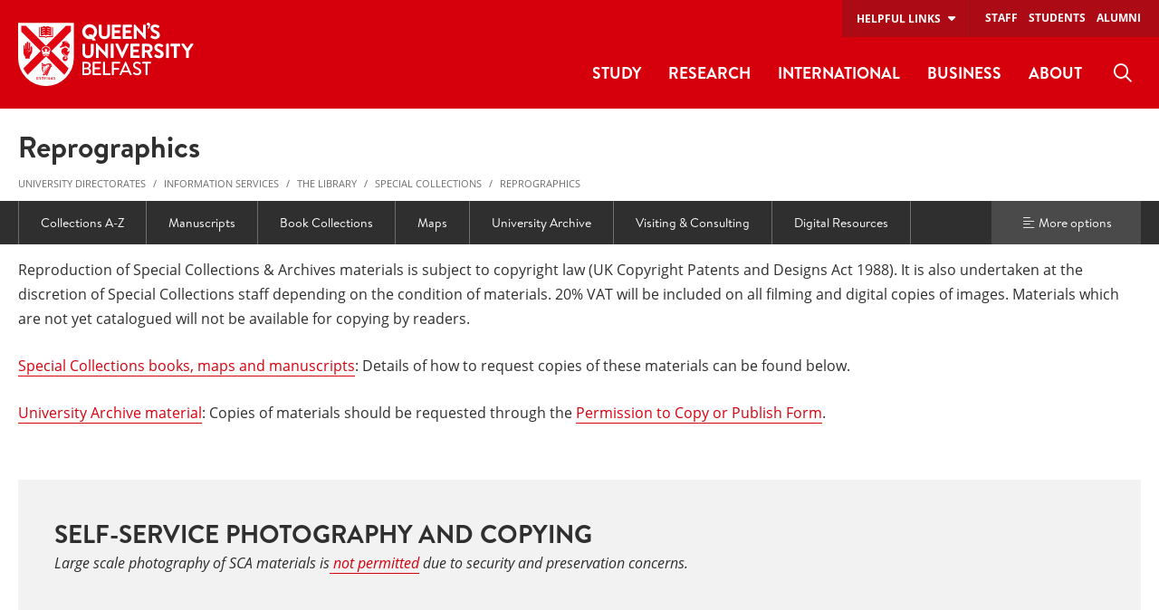

--- FILE ---
content_type: text/html; charset=UTF-8
request_url: https://www.qub.ac.uk/directorates/InformationServices/TheLibrary/SpecialCollections/Reprographics/
body_size: 71588
content:
<!doctype html>
<html class="no-js" lang="en">
  <head>
    <meta charset="utf-8" /> 
    <meta name="pageID" content="212152"/> 
    <meta name="page-layout" content="Foundation - DTP" />
    
    
        

        
    
        <!-- Modules - Head-->
    

    <!-- Global site tag (gtag.js) - Google Analytics -->
    
<script>
  // Include the following lines to define the gtag() function when
  // calling this code prior to your gtag.js or Tag Manager snippet
  
  window.dataLayer = window.dataLayer || [];
  function gtag(){dataLayer.push(arguments);}

  // Call the default command before gtag.js or Tag Manager runs to
  // adjust how the tags operate when they run. Modify the defaults
  // per your business requirements and prior consent granted/denied, e.g.:
  
  gtag('consent', 'default', {
    'ad_storage': 'denied',
    'ad_user_data': 'denied',
    'ad_personalization': 'denied',
    'analytics_storage': 'denied'
  });
</script>
<script async src='https://www.googletagmanager.com/gtag/js?id=UA-433405-1'></script>
		<script>
			window.dataLayer = window.dataLayer || [];
			function gtag(){dataLayer.push(arguments);}
			gtag('js', new Date());
			gtag('config', 'UA-433405-1');		
		</script>
<script>
		(function(w,d,s,l,i){w[l]=w[l]||[];w[l].push({'gtm.start':
new Date().getTime(),event:'gtm.js'});var f=d.getElementsByTagName(s)[0],
j=d.createElement(s),dl=l!='dataLayer'?'&l='+l:'';j.async=true;j.src=
'https://www.googletagmanager.com/gtm.js?id='+i+dl;f.parentNode.insertBefore(j,f);
})(window,document,'script','dataLayer','GTM-M9BRBF');
</script>
          
    
    <title>Reprographics | Information Services | Queen's University Belfast</title>

  	<meta name="description" content="Special Collections, Queen's University Library, offer a fee-based reproduction service for copying or filming material, subject to copyright and other restrictions. " /><!-- meta description-->    
  	<!-- meta keywords-->
       
    <!-- opengraph tags : facebook -->
    <meta property="og:locale" content="en_GB" />
    <meta property="og:title" content="Reprographics | Information Services | Queen's University Belfast" />
    <!-- meta og:description-->
    <meta property="og:url" content="https://www.qub.ac.uk/directorates/InformationServices/TheLibrary/SpecialCollections/Reprographics/" />
    <!-- meta og:image-->
    <meta property="og:type" content="article" />
    <meta property="article:published_time" content="Mon, 7 Mar 2016 22:42:30 GMT" />
    <meta property="article:modified_time" content="Mon, 10 Nov 2025 10:55:52 GMT" />
    <meta property="article:publisher" content="QUBelfast" />
    
    
    <!-- opengraph tags : twitter card -->
    <meta name="twitter:card" content="summary"/>
    <meta name="twitter:title" content="Reprographics | Information Services | Queen's University Belfast" />
    <meta name="twitter:site" content="@QUBelfast" />
    <meta name="twitter:creator" content="@QUBelfast" />        
    
    <link rel="canonical" href="https://www.qub.ac.uk/directorates/InformationServices/TheLibrary/SpecialCollections/Reprographics/" />  
      
    <meta name="viewport" content="width=device-width, initial-scale=1.0">
          
    <link href="/directorates/media/qub-shield-favicon.ico" rel="shortcut icon" type="image/vnd.microsoft.icon" />
    <link rel="apple-touch-icon" href="/directorates/media/Media,772146,en.png" /> 
	  <link rel="manifest" href="/directorates/media/Media,922314,smxx.json" /> 
    <meta name="theme-color" content="#d6000d" />    

    <style>
@charset "UTF-8";@media print,screen and (min-width:40em){.reveal,.reveal.large,.reveal.small,.reveal.tiny{right:auto;left:auto;margin:0 auto}}/*! normalize.css v8.0.0 | MIT License | github.com/necolas/normalize.css */html{line-height:1.15;-webkit-text-size-adjust:100%}body{margin:0}h1{font-size:2em;margin:.67em 0}hr{-webkit-box-sizing:content-box;box-sizing:content-box;height:0;overflow:visible}pre{font-family:monospace,monospace;font-size:1em}a{background-color:transparent}abbr[title]{border-bottom:0;-webkit-text-decoration:underline dotted;text-decoration:underline dotted}b,strong{font-weight:bolder}code,kbd,samp{font-family:monospace,monospace;font-size:1em}small{font-size:80%}sub,sup{font-size:75%;line-height:0;position:relative;vertical-align:baseline}sub{bottom:-.25em}sup{top:-.5em}img{border-style:none}button,input,optgroup,select,textarea{font-family:inherit;font-size:100%;line-height:1.15;margin:0}button,input{overflow:visible}button,select{text-transform:none}[type=button],[type=reset],[type=submit],button{-webkit-appearance:button}[type=button]::-moz-focus-inner,[type=reset]::-moz-focus-inner,[type=submit]::-moz-focus-inner,button::-moz-focus-inner{border-style:none;padding:0}[type=button]:-moz-focusring,[type=reset]:-moz-focusring,[type=submit]:-moz-focusring,button:-moz-focusring{outline:1px dotted ButtonText}fieldset{padding:.35em .75em .625em}legend{-webkit-box-sizing:border-box;box-sizing:border-box;color:inherit;display:table;max-width:100%;padding:0;white-space:normal}progress{vertical-align:baseline}textarea{overflow:auto}[type=checkbox],[type=radio]{-webkit-box-sizing:border-box;box-sizing:border-box;padding:0}[type=number]::-webkit-inner-spin-button,[type=number]::-webkit-outer-spin-button{height:auto}[type=search]{-webkit-appearance:textfield;outline-offset:-2px}[type=search]::-webkit-search-decoration{-webkit-appearance:none}::-webkit-file-upload-button{-webkit-appearance:button;font:inherit}details{display:block}summary{display:list-item}template{display:none}[hidden]{display:none}[data-whatinput=mouse] *,[data-whatinput=mouse] :focus,[data-whatinput=touch] *,[data-whatinput=touch] :focus,[data-whatintent=mouse] *,[data-whatintent=mouse] :focus,[data-whatintent=touch] *,[data-whatintent=touch] :focus{outline:0}[draggable=false]{-webkit-touch-callout:none;-webkit-user-select:none}.foundation-mq{font-family:"small=0em&medium=40em&large=58.75em&xlarge=75em&xxlarge=90em"}html{-webkit-box-sizing:border-box;box-sizing:border-box;font-size:100%}*,::after,::before{-webkit-box-sizing:inherit;box-sizing:inherit}body{margin:0;padding:0;background:#fff;font-family:"Open Sans",sans-serif;font-weight:400;line-height:1.5;color:#2f2f2f;-webkit-font-smoothing:antialiased;-moz-osx-font-smoothing:grayscale}img{display:inline-block;vertical-align:middle;max-width:100%;height:auto;-ms-interpolation-mode:bicubic}textarea{height:auto;min-height:50px;border-radius:0}select{-webkit-box-sizing:border-box;box-sizing:border-box;width:100%;border-radius:0}.map_canvas embed,.map_canvas img,.map_canvas object,.mqa-display embed,.mqa-display img,.mqa-display object{max-width:none!important}button{padding:0;-webkit-appearance:none;-moz-appearance:none;appearance:none;border:0;border-radius:0;background:0 0;line-height:1;cursor:auto}[data-whatinput=mouse] button{outline:0}pre{overflow:auto;-webkit-overflow-scrolling:touch}button,input,optgroup,select,textarea{font-family:inherit}.is-visible{display:block!important}.is-hidden{display:none!important}.grid-container{padding-right:.625rem;padding-left:.625rem;max-width:83.125rem;margin-left:auto;margin-right:auto}@media print,screen and (min-width:40em){.grid-container{padding-right:.625rem;padding-left:.625rem}}@media print,screen and (min-width:58.75em){.grid-container{padding-right:.9375rem;padding-left:.9375rem}}.grid-container.fluid{padding-right:.625rem;padding-left:.625rem;max-width:100%;margin-left:auto;margin-right:auto}@media print,screen and (min-width:40em){.grid-container.fluid{padding-right:.625rem;padding-left:.625rem}}@media print,screen and (min-width:58.75em){.grid-container.fluid{padding-right:.9375rem;padding-left:.9375rem}}.grid-container.full{padding-right:0;padding-left:0;max-width:100%;margin-left:auto;margin-right:auto}.grid-x{display:-webkit-box;display:-ms-flexbox;display:flex;-webkit-box-orient:horizontal;-webkit-box-direction:normal;-ms-flex-flow:row wrap;flex-flow:row wrap}.cell{-webkit-box-flex:0;-ms-flex:0 0 auto;flex:0 0 auto;min-height:0;min-width:0;width:100%}.cell.auto{-webkit-box-flex:1;-ms-flex:1 1 0px;flex:1 1 0}.cell.shrink{-webkit-box-flex:0;-ms-flex:0 0 auto;flex:0 0 auto}.grid-x>.auto{width:auto}.grid-x>.shrink{width:auto}.grid-x>.small-1,.grid-x>.small-10,.grid-x>.small-11,.grid-x>.small-12,.grid-x>.small-2,.grid-x>.small-3,.grid-x>.small-4,.grid-x>.small-5,.grid-x>.small-6,.grid-x>.small-7,.grid-x>.small-8,.grid-x>.small-9,.grid-x>.small-full,.grid-x>.small-shrink{-ms-flex-preferred-size:auto;flex-basis:auto}@media print,screen and (min-width:40em){.grid-x>.medium-1,.grid-x>.medium-10,.grid-x>.medium-11,.grid-x>.medium-12,.grid-x>.medium-2,.grid-x>.medium-3,.grid-x>.medium-4,.grid-x>.medium-5,.grid-x>.medium-6,.grid-x>.medium-7,.grid-x>.medium-8,.grid-x>.medium-9,.grid-x>.medium-full,.grid-x>.medium-shrink{-ms-flex-preferred-size:auto;flex-basis:auto}}@media print,screen and (min-width:58.75em){.grid-x>.large-1,.grid-x>.large-10,.grid-x>.large-11,.grid-x>.large-12,.grid-x>.large-2,.grid-x>.large-3,.grid-x>.large-4,.grid-x>.large-5,.grid-x>.large-6,.grid-x>.large-7,.grid-x>.large-8,.grid-x>.large-9,.grid-x>.large-full,.grid-x>.large-shrink{-ms-flex-preferred-size:auto;flex-basis:auto}}@media screen and (min-width:75em){.grid-x>.xlarge-1,.grid-x>.xlarge-10,.grid-x>.xlarge-11,.grid-x>.xlarge-12,.grid-x>.xlarge-2,.grid-x>.xlarge-3,.grid-x>.xlarge-4,.grid-x>.xlarge-5,.grid-x>.xlarge-6,.grid-x>.xlarge-7,.grid-x>.xlarge-8,.grid-x>.xlarge-9,.grid-x>.xlarge-full,.grid-x>.xlarge-shrink{-ms-flex-preferred-size:auto;flex-basis:auto}}@media screen and (min-width:90em){.grid-x>.xxlarge-1,.grid-x>.xxlarge-10,.grid-x>.xxlarge-11,.grid-x>.xxlarge-12,.grid-x>.xxlarge-2,.grid-x>.xxlarge-3,.grid-x>.xxlarge-4,.grid-x>.xxlarge-5,.grid-x>.xxlarge-6,.grid-x>.xxlarge-7,.grid-x>.xxlarge-8,.grid-x>.xxlarge-9,.grid-x>.xxlarge-full,.grid-x>.xxlarge-shrink{-ms-flex-preferred-size:auto;flex-basis:auto}}.grid-x>.small-1,.grid-x>.small-10,.grid-x>.small-11,.grid-x>.small-12,.grid-x>.small-2,.grid-x>.small-3,.grid-x>.small-4,.grid-x>.small-5,.grid-x>.small-6,.grid-x>.small-7,.grid-x>.small-8,.grid-x>.small-9{-webkit-box-flex:0;-ms-flex:0 0 auto;flex:0 0 auto}.grid-x>.small-1{width:8.33333%}.grid-x>.small-2{width:16.66667%}.grid-x>.small-3{width:25%}.grid-x>.small-4{width:33.33333%}.grid-x>.small-5{width:41.66667%}.grid-x>.small-6{width:50%}.grid-x>.small-7{width:58.33333%}.grid-x>.small-8{width:66.66667%}.grid-x>.small-9{width:75%}.grid-x>.small-10{width:83.33333%}.grid-x>.small-11{width:91.66667%}.grid-x>.small-12{width:100%}@media print,screen and (min-width:40em){.grid-x>.medium-auto{-webkit-box-flex:1;-ms-flex:1 1 0px;flex:1 1 0;width:auto}.grid-x>.medium-1,.grid-x>.medium-10,.grid-x>.medium-11,.grid-x>.medium-12,.grid-x>.medium-2,.grid-x>.medium-3,.grid-x>.medium-4,.grid-x>.medium-5,.grid-x>.medium-6,.grid-x>.medium-7,.grid-x>.medium-8,.grid-x>.medium-9,.grid-x>.medium-shrink{-webkit-box-flex:0;-ms-flex:0 0 auto;flex:0 0 auto}.grid-x>.medium-shrink{width:auto}.grid-x>.medium-1{width:8.33333%}.grid-x>.medium-2{width:16.66667%}.grid-x>.medium-3{width:25%}.grid-x>.medium-4{width:33.33333%}.grid-x>.medium-5{width:41.66667%}.grid-x>.medium-6{width:50%}.grid-x>.medium-7{width:58.33333%}.grid-x>.medium-8{width:66.66667%}.grid-x>.medium-9{width:75%}.grid-x>.medium-10{width:83.33333%}.grid-x>.medium-11{width:91.66667%}.grid-x>.medium-12{width:100%}}@media print,screen and (min-width:58.75em){.grid-x>.large-auto{-webkit-box-flex:1;-ms-flex:1 1 0px;flex:1 1 0;width:auto}.grid-x>.large-1,.grid-x>.large-10,.grid-x>.large-11,.grid-x>.large-12,.grid-x>.large-2,.grid-x>.large-3,.grid-x>.large-4,.grid-x>.large-5,.grid-x>.large-6,.grid-x>.large-7,.grid-x>.large-8,.grid-x>.large-9,.grid-x>.large-shrink{-webkit-box-flex:0;-ms-flex:0 0 auto;flex:0 0 auto}.grid-x>.large-shrink{width:auto}.grid-x>.large-1{width:8.33333%}.grid-x>.large-2{width:16.66667%}.grid-x>.large-3{width:25%}.grid-x>.large-4{width:33.33333%}.grid-x>.large-5{width:41.66667%}.grid-x>.large-6{width:50%}.grid-x>.large-7{width:58.33333%}.grid-x>.large-8{width:66.66667%}.grid-x>.large-9{width:75%}.grid-x>.large-10{width:83.33333%}.grid-x>.large-11{width:91.66667%}.grid-x>.large-12{width:100%}}@media screen and (min-width:75em){.grid-x>.xlarge-auto{-webkit-box-flex:1;-ms-flex:1 1 0px;flex:1 1 0;width:auto}.grid-x>.xlarge-1,.grid-x>.xlarge-10,.grid-x>.xlarge-11,.grid-x>.xlarge-12,.grid-x>.xlarge-2,.grid-x>.xlarge-3,.grid-x>.xlarge-4,.grid-x>.xlarge-5,.grid-x>.xlarge-6,.grid-x>.xlarge-7,.grid-x>.xlarge-8,.grid-x>.xlarge-9,.grid-x>.xlarge-shrink{-webkit-box-flex:0;-ms-flex:0 0 auto;flex:0 0 auto}.grid-x>.xlarge-shrink{width:auto}.grid-x>.xlarge-1{width:8.33333%}.grid-x>.xlarge-2{width:16.66667%}.grid-x>.xlarge-3{width:25%}.grid-x>.xlarge-4{width:33.33333%}.grid-x>.xlarge-5{width:41.66667%}.grid-x>.xlarge-6{width:50%}.grid-x>.xlarge-7{width:58.33333%}.grid-x>.xlarge-8{width:66.66667%}.grid-x>.xlarge-9{width:75%}.grid-x>.xlarge-10{width:83.33333%}.grid-x>.xlarge-11{width:91.66667%}.grid-x>.xlarge-12{width:100%}}@media screen and (min-width:90em){.grid-x>.xxlarge-auto{-webkit-box-flex:1;-ms-flex:1 1 0px;flex:1 1 0;width:auto}.grid-x>.xxlarge-1,.grid-x>.xxlarge-10,.grid-x>.xxlarge-11,.grid-x>.xxlarge-12,.grid-x>.xxlarge-2,.grid-x>.xxlarge-3,.grid-x>.xxlarge-4,.grid-x>.xxlarge-5,.grid-x>.xxlarge-6,.grid-x>.xxlarge-7,.grid-x>.xxlarge-8,.grid-x>.xxlarge-9,.grid-x>.xxlarge-shrink{-webkit-box-flex:0;-ms-flex:0 0 auto;flex:0 0 auto}.grid-x>.xxlarge-shrink{width:auto}.grid-x>.xxlarge-1{width:8.33333%}.grid-x>.xxlarge-2{width:16.66667%}.grid-x>.xxlarge-3{width:25%}.grid-x>.xxlarge-4{width:33.33333%}.grid-x>.xxlarge-5{width:41.66667%}.grid-x>.xxlarge-6{width:50%}.grid-x>.xxlarge-7{width:58.33333%}.grid-x>.xxlarge-8{width:66.66667%}.grid-x>.xxlarge-9{width:75%}.grid-x>.xxlarge-10{width:83.33333%}.grid-x>.xxlarge-11{width:91.66667%}.grid-x>.xxlarge-12{width:100%}}.grid-margin-x:not(.grid-x)>.cell{width:auto}.grid-margin-y:not(.grid-y)>.cell{height:auto}.grid-margin-x{margin-left:-.625rem;margin-right:-.625rem}@media print,screen and (min-width:40em){.grid-margin-x{margin-left:-.625rem;margin-right:-.625rem}}@media print,screen and (min-width:58.75em){.grid-margin-x{margin-left:-.9375rem;margin-right:-.9375rem}}.grid-margin-x>.cell{width:calc(100% - 1.25rem);margin-left:.625rem;margin-right:.625rem}@media print,screen and (min-width:40em){.grid-margin-x>.cell{width:calc(100% - 1.25rem);margin-left:.625rem;margin-right:.625rem}}@media print,screen and (min-width:58.75em){.grid-margin-x>.cell{width:calc(100% - 1.875rem);margin-left:.9375rem;margin-right:.9375rem}}.grid-margin-x>.auto{width:auto}.grid-margin-x>.shrink{width:auto}.grid-margin-x>.small-1{width:calc(8.33333% - 1.25rem)}.grid-margin-x>.small-2{width:calc(16.66667% - 1.25rem)}.grid-margin-x>.small-3{width:calc(25% - 1.25rem)}.grid-margin-x>.small-4{width:calc(33.33333% - 1.25rem)}.grid-margin-x>.small-5{width:calc(41.66667% - 1.25rem)}.grid-margin-x>.small-6{width:calc(50% - 1.25rem)}.grid-margin-x>.small-7{width:calc(58.33333% - 1.25rem)}.grid-margin-x>.small-8{width:calc(66.66667% - 1.25rem)}.grid-margin-x>.small-9{width:calc(75% - 1.25rem)}.grid-margin-x>.small-10{width:calc(83.33333% - 1.25rem)}.grid-margin-x>.small-11{width:calc(91.66667% - 1.25rem)}.grid-margin-x>.small-12{width:calc(100% - 1.25rem)}@media print,screen and (min-width:40em){.grid-margin-x>.auto{width:auto}.grid-margin-x>.shrink{width:auto}.grid-margin-x>.small-1{width:calc(8.33333% - 1.25rem)}.grid-margin-x>.small-2{width:calc(16.66667% - 1.25rem)}.grid-margin-x>.small-3{width:calc(25% - 1.25rem)}.grid-margin-x>.small-4{width:calc(33.33333% - 1.25rem)}.grid-margin-x>.small-5{width:calc(41.66667% - 1.25rem)}.grid-margin-x>.small-6{width:calc(50% - 1.25rem)}.grid-margin-x>.small-7{width:calc(58.33333% - 1.25rem)}.grid-margin-x>.small-8{width:calc(66.66667% - 1.25rem)}.grid-margin-x>.small-9{width:calc(75% - 1.25rem)}.grid-margin-x>.small-10{width:calc(83.33333% - 1.25rem)}.grid-margin-x>.small-11{width:calc(91.66667% - 1.25rem)}.grid-margin-x>.small-12{width:calc(100% - 1.25rem)}.grid-margin-x>.medium-auto{width:auto}.grid-margin-x>.medium-shrink{width:auto}.grid-margin-x>.medium-1{width:calc(8.33333% - 1.25rem)}.grid-margin-x>.medium-2{width:calc(16.66667% - 1.25rem)}.grid-margin-x>.medium-3{width:calc(25% - 1.25rem)}.grid-margin-x>.medium-4{width:calc(33.33333% - 1.25rem)}.grid-margin-x>.medium-5{width:calc(41.66667% - 1.25rem)}.grid-margin-x>.medium-6{width:calc(50% - 1.25rem)}.grid-margin-x>.medium-7{width:calc(58.33333% - 1.25rem)}.grid-margin-x>.medium-8{width:calc(66.66667% - 1.25rem)}.grid-margin-x>.medium-9{width:calc(75% - 1.25rem)}.grid-margin-x>.medium-10{width:calc(83.33333% - 1.25rem)}.grid-margin-x>.medium-11{width:calc(91.66667% - 1.25rem)}.grid-margin-x>.medium-12{width:calc(100% - 1.25rem)}}@media print,screen and (min-width:58.75em){.grid-margin-x>.auto{width:auto}.grid-margin-x>.shrink{width:auto}.grid-margin-x>.small-1{width:calc(8.33333% - 1.875rem)}.grid-margin-x>.small-2{width:calc(16.66667% - 1.875rem)}.grid-margin-x>.small-3{width:calc(25% - 1.875rem)}.grid-margin-x>.small-4{width:calc(33.33333% - 1.875rem)}.grid-margin-x>.small-5{width:calc(41.66667% - 1.875rem)}.grid-margin-x>.small-6{width:calc(50% - 1.875rem)}.grid-margin-x>.small-7{width:calc(58.33333% - 1.875rem)}.grid-margin-x>.small-8{width:calc(66.66667% - 1.875rem)}.grid-margin-x>.small-9{width:calc(75% - 1.875rem)}.grid-margin-x>.small-10{width:calc(83.33333% - 1.875rem)}.grid-margin-x>.small-11{width:calc(91.66667% - 1.875rem)}.grid-margin-x>.small-12{width:calc(100% - 1.875rem)}.grid-margin-x>.medium-auto{width:auto}.grid-margin-x>.medium-shrink{width:auto}.grid-margin-x>.medium-1{width:calc(8.33333% - 1.875rem)}.grid-margin-x>.medium-2{width:calc(16.66667% - 1.875rem)}.grid-margin-x>.medium-3{width:calc(25% - 1.875rem)}.grid-margin-x>.medium-4{width:calc(33.33333% - 1.875rem)}.grid-margin-x>.medium-5{width:calc(41.66667% - 1.875rem)}.grid-margin-x>.medium-6{width:calc(50% - 1.875rem)}.grid-margin-x>.medium-7{width:calc(58.33333% - 1.875rem)}.grid-margin-x>.medium-8{width:calc(66.66667% - 1.875rem)}.grid-margin-x>.medium-9{width:calc(75% - 1.875rem)}.grid-margin-x>.medium-10{width:calc(83.33333% - 1.875rem)}.grid-margin-x>.medium-11{width:calc(91.66667% - 1.875rem)}.grid-margin-x>.medium-12{width:calc(100% - 1.875rem)}.grid-margin-x>.large-auto{width:auto}.grid-margin-x>.large-shrink{width:auto}.grid-margin-x>.large-1{width:calc(8.33333% - 1.875rem)}.grid-margin-x>.large-2{width:calc(16.66667% - 1.875rem)}.grid-margin-x>.large-3{width:calc(25% - 1.875rem)}.grid-margin-x>.large-4{width:calc(33.33333% - 1.875rem)}.grid-margin-x>.large-5{width:calc(41.66667% - 1.875rem)}.grid-margin-x>.large-6{width:calc(50% - 1.875rem)}.grid-margin-x>.large-7{width:calc(58.33333% - 1.875rem)}.grid-margin-x>.large-8{width:calc(66.66667% - 1.875rem)}.grid-margin-x>.large-9{width:calc(75% - 1.875rem)}.grid-margin-x>.large-10{width:calc(83.33333% - 1.875rem)}.grid-margin-x>.large-11{width:calc(91.66667% - 1.875rem)}.grid-margin-x>.large-12{width:calc(100% - 1.875rem)}}@media screen and (min-width:75em){.grid-margin-x>.xlarge-auto{width:auto}.grid-margin-x>.xlarge-shrink{width:auto}.grid-margin-x>.xlarge-1{width:calc(8.33333% - 1.875rem)}.grid-margin-x>.xlarge-2{width:calc(16.66667% - 1.875rem)}.grid-margin-x>.xlarge-3{width:calc(25% - 1.875rem)}.grid-margin-x>.xlarge-4{width:calc(33.33333% - 1.875rem)}.grid-margin-x>.xlarge-5{width:calc(41.66667% - 1.875rem)}.grid-margin-x>.xlarge-6{width:calc(50% - 1.875rem)}.grid-margin-x>.xlarge-7{width:calc(58.33333% - 1.875rem)}.grid-margin-x>.xlarge-8{width:calc(66.66667% - 1.875rem)}.grid-margin-x>.xlarge-9{width:calc(75% - 1.875rem)}.grid-margin-x>.xlarge-10{width:calc(83.33333% - 1.875rem)}.grid-margin-x>.xlarge-11{width:calc(91.66667% - 1.875rem)}.grid-margin-x>.xlarge-12{width:calc(100% - 1.875rem)}}@media screen and (min-width:90em){.grid-margin-x>.xxlarge-auto{width:auto}.grid-margin-x>.xxlarge-shrink{width:auto}.grid-margin-x>.xxlarge-1{width:calc(8.33333% - 1.875rem)}.grid-margin-x>.xxlarge-2{width:calc(16.66667% - 1.875rem)}.grid-margin-x>.xxlarge-3{width:calc(25% - 1.875rem)}.grid-margin-x>.xxlarge-4{width:calc(33.33333% - 1.875rem)}.grid-margin-x>.xxlarge-5{width:calc(41.66667% - 1.875rem)}.grid-margin-x>.xxlarge-6{width:calc(50% - 1.875rem)}.grid-margin-x>.xxlarge-7{width:calc(58.33333% - 1.875rem)}.grid-margin-x>.xxlarge-8{width:calc(66.66667% - 1.875rem)}.grid-margin-x>.xxlarge-9{width:calc(75% - 1.875rem)}.grid-margin-x>.xxlarge-10{width:calc(83.33333% - 1.875rem)}.grid-margin-x>.xxlarge-11{width:calc(91.66667% - 1.875rem)}.grid-margin-x>.xxlarge-12{width:calc(100% - 1.875rem)}}.grid-padding-x .grid-padding-x{margin-right:-.625rem;margin-left:-.625rem}@media print,screen and (min-width:40em){.grid-padding-x .grid-padding-x{margin-right:-.625rem;margin-left:-.625rem}}@media print,screen and (min-width:58.75em){.grid-padding-x .grid-padding-x{margin-right:-.9375rem;margin-left:-.9375rem}}.grid-container:not(.full)>.grid-padding-x{margin-right:-.625rem;margin-left:-.625rem}@media print,screen and (min-width:40em){.grid-container:not(.full)>.grid-padding-x{margin-right:-.625rem;margin-left:-.625rem}}@media print,screen and (min-width:58.75em){.grid-container:not(.full)>.grid-padding-x{margin-right:-.9375rem;margin-left:-.9375rem}}.grid-padding-x>.cell{padding-right:.625rem;padding-left:.625rem}@media print,screen and (min-width:40em){.grid-padding-x>.cell{padding-right:.625rem;padding-left:.625rem}}@media print,screen and (min-width:58.75em){.grid-padding-x>.cell{padding-right:.9375rem;padding-left:.9375rem}}.small-up-1>.cell{width:100%}.small-up-2>.cell{width:50%}.small-up-3>.cell{width:33.33333%}.small-up-4>.cell{width:25%}.small-up-5>.cell{width:20%}.small-up-6>.cell{width:16.66667%}.small-up-7>.cell{width:14.28571%}.small-up-8>.cell{width:12.5%}@media print,screen and (min-width:40em){.medium-up-1>.cell{width:100%}.medium-up-2>.cell{width:50%}.medium-up-3>.cell{width:33.33333%}.medium-up-4>.cell{width:25%}.medium-up-5>.cell{width:20%}.medium-up-6>.cell{width:16.66667%}.medium-up-7>.cell{width:14.28571%}.medium-up-8>.cell{width:12.5%}}@media print,screen and (min-width:58.75em){.large-up-1>.cell{width:100%}.large-up-2>.cell{width:50%}.large-up-3>.cell{width:33.33333%}.large-up-4>.cell{width:25%}.large-up-5>.cell{width:20%}.large-up-6>.cell{width:16.66667%}.large-up-7>.cell{width:14.28571%}.large-up-8>.cell{width:12.5%}}@media screen and (min-width:75em){.xlarge-up-1>.cell{width:100%}.xlarge-up-2>.cell{width:50%}.xlarge-up-3>.cell{width:33.33333%}.xlarge-up-4>.cell{width:25%}.xlarge-up-5>.cell{width:20%}.xlarge-up-6>.cell{width:16.66667%}.xlarge-up-7>.cell{width:14.28571%}.xlarge-up-8>.cell{width:12.5%}}@media screen and (min-width:90em){.xxlarge-up-1>.cell{width:100%}.xxlarge-up-2>.cell{width:50%}.xxlarge-up-3>.cell{width:33.33333%}.xxlarge-up-4>.cell{width:25%}.xxlarge-up-5>.cell{width:20%}.xxlarge-up-6>.cell{width:16.66667%}.xxlarge-up-7>.cell{width:14.28571%}.xxlarge-up-8>.cell{width:12.5%}}.grid-margin-x.small-up-1>.cell{width:calc(100% - 1.25rem)}.grid-margin-x.small-up-2>.cell{width:calc(50% - 1.25rem)}.grid-margin-x.small-up-3>.cell{width:calc(33.33333% - 1.25rem)}.grid-margin-x.small-up-4>.cell{width:calc(25% - 1.25rem)}.grid-margin-x.small-up-5>.cell{width:calc(20% - 1.25rem)}.grid-margin-x.small-up-6>.cell{width:calc(16.66667% - 1.25rem)}.grid-margin-x.small-up-7>.cell{width:calc(14.28571% - 1.25rem)}.grid-margin-x.small-up-8>.cell{width:calc(12.5% - 1.25rem)}@media print,screen and (min-width:40em){.grid-margin-x.small-up-1>.cell{width:calc(100% - 1.25rem)}.grid-margin-x.small-up-2>.cell{width:calc(50% - 1.25rem)}.grid-margin-x.small-up-3>.cell{width:calc(33.33333% - 1.25rem)}.grid-margin-x.small-up-4>.cell{width:calc(25% - 1.25rem)}.grid-margin-x.small-up-5>.cell{width:calc(20% - 1.25rem)}.grid-margin-x.small-up-6>.cell{width:calc(16.66667% - 1.25rem)}.grid-margin-x.small-up-7>.cell{width:calc(14.28571% - 1.25rem)}.grid-margin-x.small-up-8>.cell{width:calc(12.5% - 1.25rem)}.grid-margin-x.medium-up-1>.cell{width:calc(100% - 1.25rem)}.grid-margin-x.medium-up-2>.cell{width:calc(50% - 1.25rem)}.grid-margin-x.medium-up-3>.cell{width:calc(33.33333% - 1.25rem)}.grid-margin-x.medium-up-4>.cell{width:calc(25% - 1.25rem)}.grid-margin-x.medium-up-5>.cell{width:calc(20% - 1.25rem)}.grid-margin-x.medium-up-6>.cell{width:calc(16.66667% - 1.25rem)}.grid-margin-x.medium-up-7>.cell{width:calc(14.28571% - 1.25rem)}.grid-margin-x.medium-up-8>.cell{width:calc(12.5% - 1.25rem)}}@media print,screen and (min-width:58.75em){.grid-margin-x.small-up-1>.cell{width:calc(100% - 1.875rem)}.grid-margin-x.medium-up-1>.cell{width:calc(100% - 1.875rem)}.grid-margin-x.small-up-2>.cell{width:calc(50% - 1.875rem)}.grid-margin-x.medium-up-2>.cell{width:calc(50% - 1.875rem)}.grid-margin-x.small-up-3>.cell{width:calc(33.33333% - 1.875rem)}.grid-margin-x.medium-up-3>.cell{width:calc(33.33333% - 1.875rem)}.grid-margin-x.small-up-4>.cell{width:calc(25% - 1.875rem)}.grid-margin-x.medium-up-4>.cell{width:calc(25% - 1.875rem)}.grid-margin-x.small-up-5>.cell{width:calc(20% - 1.875rem)}.grid-margin-x.medium-up-5>.cell{width:calc(20% - 1.875rem)}.grid-margin-x.small-up-6>.cell{width:calc(16.66667% - 1.875rem)}.grid-margin-x.medium-up-6>.cell{width:calc(16.66667% - 1.875rem)}.grid-margin-x.small-up-7>.cell{width:calc(14.28571% - 1.875rem)}.grid-margin-x.medium-up-7>.cell{width:calc(14.28571% - 1.875rem)}.grid-margin-x.small-up-8>.cell{width:calc(12.5% - 1.875rem)}.grid-margin-x.medium-up-8>.cell{width:calc(12.5% - 1.875rem)}.grid-margin-x.large-up-1>.cell{width:calc(100% - 1.875rem)}.grid-margin-x.large-up-2>.cell{width:calc(50% - 1.875rem)}.grid-margin-x.large-up-3>.cell{width:calc(33.33333% - 1.875rem)}.grid-margin-x.large-up-4>.cell{width:calc(25% - 1.875rem)}.grid-margin-x.large-up-5>.cell{width:calc(20% - 1.875rem)}.grid-margin-x.large-up-6>.cell{width:calc(16.66667% - 1.875rem)}.grid-margin-x.large-up-7>.cell{width:calc(14.28571% - 1.875rem)}.grid-margin-x.large-up-8>.cell{width:calc(12.5% - 1.875rem)}}@media screen and (min-width:75em){.grid-margin-x.xlarge-up-1>.cell{width:calc(100% - 1.875rem)}.grid-margin-x.xlarge-up-2>.cell{width:calc(50% - 1.875rem)}.grid-margin-x.xlarge-up-3>.cell{width:calc(33.33333% - 1.875rem)}.grid-margin-x.xlarge-up-4>.cell{width:calc(25% - 1.875rem)}.grid-margin-x.xlarge-up-5>.cell{width:calc(20% - 1.875rem)}.grid-margin-x.xlarge-up-6>.cell{width:calc(16.66667% - 1.875rem)}.grid-margin-x.xlarge-up-7>.cell{width:calc(14.28571% - 1.875rem)}.grid-margin-x.xlarge-up-8>.cell{width:calc(12.5% - 1.875rem)}}@media screen and (min-width:90em){.grid-margin-x.xxlarge-up-1>.cell{width:calc(100% - 1.875rem)}.grid-margin-x.xxlarge-up-2>.cell{width:calc(50% - 1.875rem)}.grid-margin-x.xxlarge-up-3>.cell{width:calc(33.33333% - 1.875rem)}.grid-margin-x.xxlarge-up-4>.cell{width:calc(25% - 1.875rem)}.grid-margin-x.xxlarge-up-5>.cell{width:calc(20% - 1.875rem)}.grid-margin-x.xxlarge-up-6>.cell{width:calc(16.66667% - 1.875rem)}.grid-margin-x.xxlarge-up-7>.cell{width:calc(14.28571% - 1.875rem)}.grid-margin-x.xxlarge-up-8>.cell{width:calc(12.5% - 1.875rem)}}.small-margin-collapse{margin-right:0;margin-left:0}.small-margin-collapse>.cell{margin-right:0;margin-left:0}.small-margin-collapse>.small-1{width:8.33333%}.small-margin-collapse>.small-2{width:16.66667%}.small-margin-collapse>.small-3{width:25%}.small-margin-collapse>.small-4{width:33.33333%}.small-margin-collapse>.small-5{width:41.66667%}.small-margin-collapse>.small-6{width:50%}.small-margin-collapse>.small-7{width:58.33333%}.small-margin-collapse>.small-8{width:66.66667%}.small-margin-collapse>.small-9{width:75%}.small-margin-collapse>.small-10{width:83.33333%}.small-margin-collapse>.small-11{width:91.66667%}.small-margin-collapse>.small-12{width:100%}@media print,screen and (min-width:40em){.small-margin-collapse>.medium-1{width:8.33333%}.small-margin-collapse>.medium-2{width:16.66667%}.small-margin-collapse>.medium-3{width:25%}.small-margin-collapse>.medium-4{width:33.33333%}.small-margin-collapse>.medium-5{width:41.66667%}.small-margin-collapse>.medium-6{width:50%}.small-margin-collapse>.medium-7{width:58.33333%}.small-margin-collapse>.medium-8{width:66.66667%}.small-margin-collapse>.medium-9{width:75%}.small-margin-collapse>.medium-10{width:83.33333%}.small-margin-collapse>.medium-11{width:91.66667%}.small-margin-collapse>.medium-12{width:100%}}@media print,screen and (min-width:58.75em){.small-margin-collapse>.large-1{width:8.33333%}.small-margin-collapse>.large-2{width:16.66667%}.small-margin-collapse>.large-3{width:25%}.small-margin-collapse>.large-4{width:33.33333%}.small-margin-collapse>.large-5{width:41.66667%}.small-margin-collapse>.large-6{width:50%}.small-margin-collapse>.large-7{width:58.33333%}.small-margin-collapse>.large-8{width:66.66667%}.small-margin-collapse>.large-9{width:75%}.small-margin-collapse>.large-10{width:83.33333%}.small-margin-collapse>.large-11{width:91.66667%}.small-margin-collapse>.large-12{width:100%}}@media screen and (min-width:75em){.small-margin-collapse>.xlarge-1{width:8.33333%}.small-margin-collapse>.xlarge-2{width:16.66667%}.small-margin-collapse>.xlarge-3{width:25%}.small-margin-collapse>.xlarge-4{width:33.33333%}.small-margin-collapse>.xlarge-5{width:41.66667%}.small-margin-collapse>.xlarge-6{width:50%}.small-margin-collapse>.xlarge-7{width:58.33333%}.small-margin-collapse>.xlarge-8{width:66.66667%}.small-margin-collapse>.xlarge-9{width:75%}.small-margin-collapse>.xlarge-10{width:83.33333%}.small-margin-collapse>.xlarge-11{width:91.66667%}.small-margin-collapse>.xlarge-12{width:100%}}@media screen and (min-width:90em){.small-margin-collapse>.xxlarge-1{width:8.33333%}.small-margin-collapse>.xxlarge-2{width:16.66667%}.small-margin-collapse>.xxlarge-3{width:25%}.small-margin-collapse>.xxlarge-4{width:33.33333%}.small-margin-collapse>.xxlarge-5{width:41.66667%}.small-margin-collapse>.xxlarge-6{width:50%}.small-margin-collapse>.xxlarge-7{width:58.33333%}.small-margin-collapse>.xxlarge-8{width:66.66667%}.small-margin-collapse>.xxlarge-9{width:75%}.small-margin-collapse>.xxlarge-10{width:83.33333%}.small-margin-collapse>.xxlarge-11{width:91.66667%}.small-margin-collapse>.xxlarge-12{width:100%}}.small-padding-collapse{margin-right:0;margin-left:0}.small-padding-collapse>.cell{padding-right:0;padding-left:0}@media print,screen and (min-width:40em){.medium-margin-collapse{margin-right:0;margin-left:0}.medium-margin-collapse>.cell{margin-right:0;margin-left:0}}@media print,screen and (min-width:40em){.medium-margin-collapse>.small-1{width:8.33333%}.medium-margin-collapse>.small-2{width:16.66667%}.medium-margin-collapse>.small-3{width:25%}.medium-margin-collapse>.small-4{width:33.33333%}.medium-margin-collapse>.small-5{width:41.66667%}.medium-margin-collapse>.small-6{width:50%}.medium-margin-collapse>.small-7{width:58.33333%}.medium-margin-collapse>.small-8{width:66.66667%}.medium-margin-collapse>.small-9{width:75%}.medium-margin-collapse>.small-10{width:83.33333%}.medium-margin-collapse>.small-11{width:91.66667%}.medium-margin-collapse>.small-12{width:100%}}@media print,screen and (min-width:40em){.medium-margin-collapse>.medium-1{width:8.33333%}.medium-margin-collapse>.medium-2{width:16.66667%}.medium-margin-collapse>.medium-3{width:25%}.medium-margin-collapse>.medium-4{width:33.33333%}.medium-margin-collapse>.medium-5{width:41.66667%}.medium-margin-collapse>.medium-6{width:50%}.medium-margin-collapse>.medium-7{width:58.33333%}.medium-margin-collapse>.medium-8{width:66.66667%}.medium-margin-collapse>.medium-9{width:75%}.medium-margin-collapse>.medium-10{width:83.33333%}.medium-margin-collapse>.medium-11{width:91.66667%}.medium-margin-collapse>.medium-12{width:100%}}@media print,screen and (min-width:58.75em){.medium-margin-collapse>.large-1{width:8.33333%}.medium-margin-collapse>.large-2{width:16.66667%}.medium-margin-collapse>.large-3{width:25%}.medium-margin-collapse>.large-4{width:33.33333%}.medium-margin-collapse>.large-5{width:41.66667%}.medium-margin-collapse>.large-6{width:50%}.medium-margin-collapse>.large-7{width:58.33333%}.medium-margin-collapse>.large-8{width:66.66667%}.medium-margin-collapse>.large-9{width:75%}.medium-margin-collapse>.large-10{width:83.33333%}.medium-margin-collapse>.large-11{width:91.66667%}.medium-margin-collapse>.large-12{width:100%}}@media screen and (min-width:75em){.medium-margin-collapse>.xlarge-1{width:8.33333%}.medium-margin-collapse>.xlarge-2{width:16.66667%}.medium-margin-collapse>.xlarge-3{width:25%}.medium-margin-collapse>.xlarge-4{width:33.33333%}.medium-margin-collapse>.xlarge-5{width:41.66667%}.medium-margin-collapse>.xlarge-6{width:50%}.medium-margin-collapse>.xlarge-7{width:58.33333%}.medium-margin-collapse>.xlarge-8{width:66.66667%}.medium-margin-collapse>.xlarge-9{width:75%}.medium-margin-collapse>.xlarge-10{width:83.33333%}.medium-margin-collapse>.xlarge-11{width:91.66667%}.medium-margin-collapse>.xlarge-12{width:100%}}@media screen and (min-width:90em){.medium-margin-collapse>.xxlarge-1{width:8.33333%}.medium-margin-collapse>.xxlarge-2{width:16.66667%}.medium-margin-collapse>.xxlarge-3{width:25%}.medium-margin-collapse>.xxlarge-4{width:33.33333%}.medium-margin-collapse>.xxlarge-5{width:41.66667%}.medium-margin-collapse>.xxlarge-6{width:50%}.medium-margin-collapse>.xxlarge-7{width:58.33333%}.medium-margin-collapse>.xxlarge-8{width:66.66667%}.medium-margin-collapse>.xxlarge-9{width:75%}.medium-margin-collapse>.xxlarge-10{width:83.33333%}.medium-margin-collapse>.xxlarge-11{width:91.66667%}.medium-margin-collapse>.xxlarge-12{width:100%}}@media print,screen and (min-width:40em){.medium-padding-collapse{margin-right:0;margin-left:0}.medium-padding-collapse>.cell{padding-right:0;padding-left:0}}@media print,screen and (min-width:58.75em){.large-margin-collapse{margin-right:0;margin-left:0}.large-margin-collapse>.cell{margin-right:0;margin-left:0}}@media print,screen and (min-width:58.75em){.large-margin-collapse>.small-1{width:8.33333%}.large-margin-collapse>.small-2{width:16.66667%}.large-margin-collapse>.small-3{width:25%}.large-margin-collapse>.small-4{width:33.33333%}.large-margin-collapse>.small-5{width:41.66667%}.large-margin-collapse>.small-6{width:50%}.large-margin-collapse>.small-7{width:58.33333%}.large-margin-collapse>.small-8{width:66.66667%}.large-margin-collapse>.small-9{width:75%}.large-margin-collapse>.small-10{width:83.33333%}.large-margin-collapse>.small-11{width:91.66667%}.large-margin-collapse>.small-12{width:100%}}@media print,screen and (min-width:58.75em){.large-margin-collapse>.medium-1{width:8.33333%}.large-margin-collapse>.medium-2{width:16.66667%}.large-margin-collapse>.medium-3{width:25%}.large-margin-collapse>.medium-4{width:33.33333%}.large-margin-collapse>.medium-5{width:41.66667%}.large-margin-collapse>.medium-6{width:50%}.large-margin-collapse>.medium-7{width:58.33333%}.large-margin-collapse>.medium-8{width:66.66667%}.large-margin-collapse>.medium-9{width:75%}.large-margin-collapse>.medium-10{width:83.33333%}.large-margin-collapse>.medium-11{width:91.66667%}.large-margin-collapse>.medium-12{width:100%}}@media print,screen and (min-width:58.75em){.large-margin-collapse>.large-1{width:8.33333%}.large-margin-collapse>.large-2{width:16.66667%}.large-margin-collapse>.large-3{width:25%}.large-margin-collapse>.large-4{width:33.33333%}.large-margin-collapse>.large-5{width:41.66667%}.large-margin-collapse>.large-6{width:50%}.large-margin-collapse>.large-7{width:58.33333%}.large-margin-collapse>.large-8{width:66.66667%}.large-margin-collapse>.large-9{width:75%}.large-margin-collapse>.large-10{width:83.33333%}.large-margin-collapse>.large-11{width:91.66667%}.large-margin-collapse>.large-12{width:100%}}@media screen and (min-width:75em){.large-margin-collapse>.xlarge-1{width:8.33333%}.large-margin-collapse>.xlarge-2{width:16.66667%}.large-margin-collapse>.xlarge-3{width:25%}.large-margin-collapse>.xlarge-4{width:33.33333%}.large-margin-collapse>.xlarge-5{width:41.66667%}.large-margin-collapse>.xlarge-6{width:50%}.large-margin-collapse>.xlarge-7{width:58.33333%}.large-margin-collapse>.xlarge-8{width:66.66667%}.large-margin-collapse>.xlarge-9{width:75%}.large-margin-collapse>.xlarge-10{width:83.33333%}.large-margin-collapse>.xlarge-11{width:91.66667%}.large-margin-collapse>.xlarge-12{width:100%}}@media screen and (min-width:90em){.large-margin-collapse>.xxlarge-1{width:8.33333%}.large-margin-collapse>.xxlarge-2{width:16.66667%}.large-margin-collapse>.xxlarge-3{width:25%}.large-margin-collapse>.xxlarge-4{width:33.33333%}.large-margin-collapse>.xxlarge-5{width:41.66667%}.large-margin-collapse>.xxlarge-6{width:50%}.large-margin-collapse>.xxlarge-7{width:58.33333%}.large-margin-collapse>.xxlarge-8{width:66.66667%}.large-margin-collapse>.xxlarge-9{width:75%}.large-margin-collapse>.xxlarge-10{width:83.33333%}.large-margin-collapse>.xxlarge-11{width:91.66667%}.large-margin-collapse>.xxlarge-12{width:100%}}@media print,screen and (min-width:58.75em){.large-padding-collapse{margin-right:0;margin-left:0}.large-padding-collapse>.cell{padding-right:0;padding-left:0}}@media screen and (min-width:75em){.xlarge-margin-collapse{margin-right:0;margin-left:0}.xlarge-margin-collapse>.cell{margin-right:0;margin-left:0}}@media screen and (min-width:75em){.xlarge-margin-collapse>.small-1{width:8.33333%}.xlarge-margin-collapse>.small-2{width:16.66667%}.xlarge-margin-collapse>.small-3{width:25%}.xlarge-margin-collapse>.small-4{width:33.33333%}.xlarge-margin-collapse>.small-5{width:41.66667%}.xlarge-margin-collapse>.small-6{width:50%}.xlarge-margin-collapse>.small-7{width:58.33333%}.xlarge-margin-collapse>.small-8{width:66.66667%}.xlarge-margin-collapse>.small-9{width:75%}.xlarge-margin-collapse>.small-10{width:83.33333%}.xlarge-margin-collapse>.small-11{width:91.66667%}.xlarge-margin-collapse>.small-12{width:100%}}@media screen and (min-width:75em){.xlarge-margin-collapse>.medium-1{width:8.33333%}.xlarge-margin-collapse>.medium-2{width:16.66667%}.xlarge-margin-collapse>.medium-3{width:25%}.xlarge-margin-collapse>.medium-4{width:33.33333%}.xlarge-margin-collapse>.medium-5{width:41.66667%}.xlarge-margin-collapse>.medium-6{width:50%}.xlarge-margin-collapse>.medium-7{width:58.33333%}.xlarge-margin-collapse>.medium-8{width:66.66667%}.xlarge-margin-collapse>.medium-9{width:75%}.xlarge-margin-collapse>.medium-10{width:83.33333%}.xlarge-margin-collapse>.medium-11{width:91.66667%}.xlarge-margin-collapse>.medium-12{width:100%}}@media screen and (min-width:75em){.xlarge-margin-collapse>.large-1{width:8.33333%}.xlarge-margin-collapse>.large-2{width:16.66667%}.xlarge-margin-collapse>.large-3{width:25%}.xlarge-margin-collapse>.large-4{width:33.33333%}.xlarge-margin-collapse>.large-5{width:41.66667%}.xlarge-margin-collapse>.large-6{width:50%}.xlarge-margin-collapse>.large-7{width:58.33333%}.xlarge-margin-collapse>.large-8{width:66.66667%}.xlarge-margin-collapse>.large-9{width:75%}.xlarge-margin-collapse>.large-10{width:83.33333%}.xlarge-margin-collapse>.large-11{width:91.66667%}.xlarge-margin-collapse>.large-12{width:100%}}@media screen and (min-width:75em){.xlarge-margin-collapse>.xlarge-1{width:8.33333%}.xlarge-margin-collapse>.xlarge-2{width:16.66667%}.xlarge-margin-collapse>.xlarge-3{width:25%}.xlarge-margin-collapse>.xlarge-4{width:33.33333%}.xlarge-margin-collapse>.xlarge-5{width:41.66667%}.xlarge-margin-collapse>.xlarge-6{width:50%}.xlarge-margin-collapse>.xlarge-7{width:58.33333%}.xlarge-margin-collapse>.xlarge-8{width:66.66667%}.xlarge-margin-collapse>.xlarge-9{width:75%}.xlarge-margin-collapse>.xlarge-10{width:83.33333%}.xlarge-margin-collapse>.xlarge-11{width:91.66667%}.xlarge-margin-collapse>.xlarge-12{width:100%}}@media screen and (min-width:90em){.xlarge-margin-collapse>.xxlarge-1{width:8.33333%}.xlarge-margin-collapse>.xxlarge-2{width:16.66667%}.xlarge-margin-collapse>.xxlarge-3{width:25%}.xlarge-margin-collapse>.xxlarge-4{width:33.33333%}.xlarge-margin-collapse>.xxlarge-5{width:41.66667%}.xlarge-margin-collapse>.xxlarge-6{width:50%}.xlarge-margin-collapse>.xxlarge-7{width:58.33333%}.xlarge-margin-collapse>.xxlarge-8{width:66.66667%}.xlarge-margin-collapse>.xxlarge-9{width:75%}.xlarge-margin-collapse>.xxlarge-10{width:83.33333%}.xlarge-margin-collapse>.xxlarge-11{width:91.66667%}.xlarge-margin-collapse>.xxlarge-12{width:100%}}@media screen and (min-width:75em){.xlarge-padding-collapse{margin-right:0;margin-left:0}.xlarge-padding-collapse>.cell{padding-right:0;padding-left:0}}@media screen and (min-width:90em){.xxlarge-margin-collapse{margin-right:0;margin-left:0}.xxlarge-margin-collapse>.cell{margin-right:0;margin-left:0}}@media screen and (min-width:90em){.xxlarge-margin-collapse>.small-1{width:8.33333%}.xxlarge-margin-collapse>.small-2{width:16.66667%}.xxlarge-margin-collapse>.small-3{width:25%}.xxlarge-margin-collapse>.small-4{width:33.33333%}.xxlarge-margin-collapse>.small-5{width:41.66667%}.xxlarge-margin-collapse>.small-6{width:50%}.xxlarge-margin-collapse>.small-7{width:58.33333%}.xxlarge-margin-collapse>.small-8{width:66.66667%}.xxlarge-margin-collapse>.small-9{width:75%}.xxlarge-margin-collapse>.small-10{width:83.33333%}.xxlarge-margin-collapse>.small-11{width:91.66667%}.xxlarge-margin-collapse>.small-12{width:100%}}@media screen and (min-width:90em){.xxlarge-margin-collapse>.medium-1{width:8.33333%}.xxlarge-margin-collapse>.medium-2{width:16.66667%}.xxlarge-margin-collapse>.medium-3{width:25%}.xxlarge-margin-collapse>.medium-4{width:33.33333%}.xxlarge-margin-collapse>.medium-5{width:41.66667%}.xxlarge-margin-collapse>.medium-6{width:50%}.xxlarge-margin-collapse>.medium-7{width:58.33333%}.xxlarge-margin-collapse>.medium-8{width:66.66667%}.xxlarge-margin-collapse>.medium-9{width:75%}.xxlarge-margin-collapse>.medium-10{width:83.33333%}.xxlarge-margin-collapse>.medium-11{width:91.66667%}.xxlarge-margin-collapse>.medium-12{width:100%}}@media screen and (min-width:90em){.xxlarge-margin-collapse>.large-1{width:8.33333%}.xxlarge-margin-collapse>.large-2{width:16.66667%}.xxlarge-margin-collapse>.large-3{width:25%}.xxlarge-margin-collapse>.large-4{width:33.33333%}.xxlarge-margin-collapse>.large-5{width:41.66667%}.xxlarge-margin-collapse>.large-6{width:50%}.xxlarge-margin-collapse>.large-7{width:58.33333%}.xxlarge-margin-collapse>.large-8{width:66.66667%}.xxlarge-margin-collapse>.large-9{width:75%}.xxlarge-margin-collapse>.large-10{width:83.33333%}.xxlarge-margin-collapse>.large-11{width:91.66667%}.xxlarge-margin-collapse>.large-12{width:100%}}@media screen and (min-width:90em){.xxlarge-margin-collapse>.xlarge-1{width:8.33333%}.xxlarge-margin-collapse>.xlarge-2{width:16.66667%}.xxlarge-margin-collapse>.xlarge-3{width:25%}.xxlarge-margin-collapse>.xlarge-4{width:33.33333%}.xxlarge-margin-collapse>.xlarge-5{width:41.66667%}.xxlarge-margin-collapse>.xlarge-6{width:50%}.xxlarge-margin-collapse>.xlarge-7{width:58.33333%}.xxlarge-margin-collapse>.xlarge-8{width:66.66667%}.xxlarge-margin-collapse>.xlarge-9{width:75%}.xxlarge-margin-collapse>.xlarge-10{width:83.33333%}.xxlarge-margin-collapse>.xlarge-11{width:91.66667%}.xxlarge-margin-collapse>.xlarge-12{width:100%}}@media screen and (min-width:90em){.xxlarge-margin-collapse>.xxlarge-1{width:8.33333%}.xxlarge-margin-collapse>.xxlarge-2{width:16.66667%}.xxlarge-margin-collapse>.xxlarge-3{width:25%}.xxlarge-margin-collapse>.xxlarge-4{width:33.33333%}.xxlarge-margin-collapse>.xxlarge-5{width:41.66667%}.xxlarge-margin-collapse>.xxlarge-6{width:50%}.xxlarge-margin-collapse>.xxlarge-7{width:58.33333%}.xxlarge-margin-collapse>.xxlarge-8{width:66.66667%}.xxlarge-margin-collapse>.xxlarge-9{width:75%}.xxlarge-margin-collapse>.xxlarge-10{width:83.33333%}.xxlarge-margin-collapse>.xxlarge-11{width:91.66667%}.xxlarge-margin-collapse>.xxlarge-12{width:100%}}@media screen and (min-width:90em){.xxlarge-padding-collapse{margin-right:0;margin-left:0}.xxlarge-padding-collapse>.cell{padding-right:0;padding-left:0}}.small-offset-0{margin-left:0}.grid-margin-x>.small-offset-0{margin-left:calc(0% + 1.25rem / 2)}.small-offset-1{margin-left:8.33333%}.grid-margin-x>.small-offset-1{margin-left:calc(8.33333% + 1.25rem / 2)}.small-offset-2{margin-left:16.66667%}.grid-margin-x>.small-offset-2{margin-left:calc(16.66667% + 1.25rem / 2)}.small-offset-3{margin-left:25%}.grid-margin-x>.small-offset-3{margin-left:calc(25% + 1.25rem / 2)}.small-offset-4{margin-left:33.33333%}.grid-margin-x>.small-offset-4{margin-left:calc(33.33333% + 1.25rem / 2)}.small-offset-5{margin-left:41.66667%}.grid-margin-x>.small-offset-5{margin-left:calc(41.66667% + 1.25rem / 2)}.small-offset-6{margin-left:50%}.grid-margin-x>.small-offset-6{margin-left:calc(50% + 1.25rem / 2)}.small-offset-7{margin-left:58.33333%}.grid-margin-x>.small-offset-7{margin-left:calc(58.33333% + 1.25rem / 2)}.small-offset-8{margin-left:66.66667%}.grid-margin-x>.small-offset-8{margin-left:calc(66.66667% + 1.25rem / 2)}.small-offset-9{margin-left:75%}.grid-margin-x>.small-offset-9{margin-left:calc(75% + 1.25rem / 2)}.small-offset-10{margin-left:83.33333%}.grid-margin-x>.small-offset-10{margin-left:calc(83.33333% + 1.25rem / 2)}.small-offset-11{margin-left:91.66667%}.grid-margin-x>.small-offset-11{margin-left:calc(91.66667% + 1.25rem / 2)}@media print,screen and (min-width:40em){.medium-offset-0{margin-left:0}.grid-margin-x>.medium-offset-0{margin-left:calc(0% + 1.25rem / 2)}.medium-offset-1{margin-left:8.33333%}.grid-margin-x>.medium-offset-1{margin-left:calc(8.33333% + 1.25rem / 2)}.medium-offset-2{margin-left:16.66667%}.grid-margin-x>.medium-offset-2{margin-left:calc(16.66667% + 1.25rem / 2)}.medium-offset-3{margin-left:25%}.grid-margin-x>.medium-offset-3{margin-left:calc(25% + 1.25rem / 2)}.medium-offset-4{margin-left:33.33333%}.grid-margin-x>.medium-offset-4{margin-left:calc(33.33333% + 1.25rem / 2)}.medium-offset-5{margin-left:41.66667%}.grid-margin-x>.medium-offset-5{margin-left:calc(41.66667% + 1.25rem / 2)}.medium-offset-6{margin-left:50%}.grid-margin-x>.medium-offset-6{margin-left:calc(50% + 1.25rem / 2)}.medium-offset-7{margin-left:58.33333%}.grid-margin-x>.medium-offset-7{margin-left:calc(58.33333% + 1.25rem / 2)}.medium-offset-8{margin-left:66.66667%}.grid-margin-x>.medium-offset-8{margin-left:calc(66.66667% + 1.25rem / 2)}.medium-offset-9{margin-left:75%}.grid-margin-x>.medium-offset-9{margin-left:calc(75% + 1.25rem / 2)}.medium-offset-10{margin-left:83.33333%}.grid-margin-x>.medium-offset-10{margin-left:calc(83.33333% + 1.25rem / 2)}.medium-offset-11{margin-left:91.66667%}.grid-margin-x>.medium-offset-11{margin-left:calc(91.66667% + 1.25rem / 2)}}@media print,screen and (min-width:58.75em){.large-offset-0{margin-left:0}.grid-margin-x>.large-offset-0{margin-left:calc(0% + 1.875rem / 2)}.large-offset-1{margin-left:8.33333%}.grid-margin-x>.large-offset-1{margin-left:calc(8.33333% + 1.875rem / 2)}.large-offset-2{margin-left:16.66667%}.grid-margin-x>.large-offset-2{margin-left:calc(16.66667% + 1.875rem / 2)}.large-offset-3{margin-left:25%}.grid-margin-x>.large-offset-3{margin-left:calc(25% + 1.875rem / 2)}.large-offset-4{margin-left:33.33333%}.grid-margin-x>.large-offset-4{margin-left:calc(33.33333% + 1.875rem / 2)}.large-offset-5{margin-left:41.66667%}.grid-margin-x>.large-offset-5{margin-left:calc(41.66667% + 1.875rem / 2)}.large-offset-6{margin-left:50%}.grid-margin-x>.large-offset-6{margin-left:calc(50% + 1.875rem / 2)}.large-offset-7{margin-left:58.33333%}.grid-margin-x>.large-offset-7{margin-left:calc(58.33333% + 1.875rem / 2)}.large-offset-8{margin-left:66.66667%}.grid-margin-x>.large-offset-8{margin-left:calc(66.66667% + 1.875rem / 2)}.large-offset-9{margin-left:75%}.grid-margin-x>.large-offset-9{margin-left:calc(75% + 1.875rem / 2)}.large-offset-10{margin-left:83.33333%}.grid-margin-x>.large-offset-10{margin-left:calc(83.33333% + 1.875rem / 2)}.large-offset-11{margin-left:91.66667%}.grid-margin-x>.large-offset-11{margin-left:calc(91.66667% + 1.875rem / 2)}}@media screen and (min-width:75em){.xlarge-offset-0{margin-left:0}.grid-margin-x>.xlarge-offset-0{margin-left:calc(0% + 1.875rem / 2)}.xlarge-offset-1{margin-left:8.33333%}.grid-margin-x>.xlarge-offset-1{margin-left:calc(8.33333% + 1.875rem / 2)}.xlarge-offset-2{margin-left:16.66667%}.grid-margin-x>.xlarge-offset-2{margin-left:calc(16.66667% + 1.875rem / 2)}.xlarge-offset-3{margin-left:25%}.grid-margin-x>.xlarge-offset-3{margin-left:calc(25% + 1.875rem / 2)}.xlarge-offset-4{margin-left:33.33333%}.grid-margin-x>.xlarge-offset-4{margin-left:calc(33.33333% + 1.875rem / 2)}.xlarge-offset-5{margin-left:41.66667%}.grid-margin-x>.xlarge-offset-5{margin-left:calc(41.66667% + 1.875rem / 2)}.xlarge-offset-6{margin-left:50%}.grid-margin-x>.xlarge-offset-6{margin-left:calc(50% + 1.875rem / 2)}.xlarge-offset-7{margin-left:58.33333%}.grid-margin-x>.xlarge-offset-7{margin-left:calc(58.33333% + 1.875rem / 2)}.xlarge-offset-8{margin-left:66.66667%}.grid-margin-x>.xlarge-offset-8{margin-left:calc(66.66667% + 1.875rem / 2)}.xlarge-offset-9{margin-left:75%}.grid-margin-x>.xlarge-offset-9{margin-left:calc(75% + 1.875rem / 2)}.xlarge-offset-10{margin-left:83.33333%}.grid-margin-x>.xlarge-offset-10{margin-left:calc(83.33333% + 1.875rem / 2)}.xlarge-offset-11{margin-left:91.66667%}.grid-margin-x>.xlarge-offset-11{margin-left:calc(91.66667% + 1.875rem / 2)}}@media screen and (min-width:90em){.xxlarge-offset-0{margin-left:0}.grid-margin-x>.xxlarge-offset-0{margin-left:calc(0% + 1.875rem / 2)}.xxlarge-offset-1{margin-left:8.33333%}.grid-margin-x>.xxlarge-offset-1{margin-left:calc(8.33333% + 1.875rem / 2)}.xxlarge-offset-2{margin-left:16.66667%}.grid-margin-x>.xxlarge-offset-2{margin-left:calc(16.66667% + 1.875rem / 2)}.xxlarge-offset-3{margin-left:25%}.grid-margin-x>.xxlarge-offset-3{margin-left:calc(25% + 1.875rem / 2)}.xxlarge-offset-4{margin-left:33.33333%}.grid-margin-x>.xxlarge-offset-4{margin-left:calc(33.33333% + 1.875rem / 2)}.xxlarge-offset-5{margin-left:41.66667%}.grid-margin-x>.xxlarge-offset-5{margin-left:calc(41.66667% + 1.875rem / 2)}.xxlarge-offset-6{margin-left:50%}.grid-margin-x>.xxlarge-offset-6{margin-left:calc(50% + 1.875rem / 2)}.xxlarge-offset-7{margin-left:58.33333%}.grid-margin-x>.xxlarge-offset-7{margin-left:calc(58.33333% + 1.875rem / 2)}.xxlarge-offset-8{margin-left:66.66667%}.grid-margin-x>.xxlarge-offset-8{margin-left:calc(66.66667% + 1.875rem / 2)}.xxlarge-offset-9{margin-left:75%}.grid-margin-x>.xxlarge-offset-9{margin-left:calc(75% + 1.875rem / 2)}.xxlarge-offset-10{margin-left:83.33333%}.grid-margin-x>.xxlarge-offset-10{margin-left:calc(83.33333% + 1.875rem / 2)}.xxlarge-offset-11{margin-left:91.66667%}.grid-margin-x>.xxlarge-offset-11{margin-left:calc(91.66667% + 1.875rem / 2)}}.grid-y{display:-webkit-box;display:-ms-flexbox;display:flex;-webkit-box-orient:vertical;-webkit-box-direction:normal;-ms-flex-flow:column nowrap;flex-flow:column nowrap}.grid-y>.cell{height:auto;max-height:none}.grid-y>.auto{height:auto}.grid-y>.shrink{height:auto}.grid-y>.small-1,.grid-y>.small-10,.grid-y>.small-11,.grid-y>.small-12,.grid-y>.small-2,.grid-y>.small-3,.grid-y>.small-4,.grid-y>.small-5,.grid-y>.small-6,.grid-y>.small-7,.grid-y>.small-8,.grid-y>.small-9,.grid-y>.small-full,.grid-y>.small-shrink{-ms-flex-preferred-size:auto;flex-basis:auto}@media print,screen and (min-width:40em){.grid-y>.medium-1,.grid-y>.medium-10,.grid-y>.medium-11,.grid-y>.medium-12,.grid-y>.medium-2,.grid-y>.medium-3,.grid-y>.medium-4,.grid-y>.medium-5,.grid-y>.medium-6,.grid-y>.medium-7,.grid-y>.medium-8,.grid-y>.medium-9,.grid-y>.medium-full,.grid-y>.medium-shrink{-ms-flex-preferred-size:auto;flex-basis:auto}}@media print,screen and (min-width:58.75em){.grid-y>.large-1,.grid-y>.large-10,.grid-y>.large-11,.grid-y>.large-12,.grid-y>.large-2,.grid-y>.large-3,.grid-y>.large-4,.grid-y>.large-5,.grid-y>.large-6,.grid-y>.large-7,.grid-y>.large-8,.grid-y>.large-9,.grid-y>.large-full,.grid-y>.large-shrink{-ms-flex-preferred-size:auto;flex-basis:auto}}@media screen and (min-width:75em){.grid-y>.xlarge-1,.grid-y>.xlarge-10,.grid-y>.xlarge-11,.grid-y>.xlarge-12,.grid-y>.xlarge-2,.grid-y>.xlarge-3,.grid-y>.xlarge-4,.grid-y>.xlarge-5,.grid-y>.xlarge-6,.grid-y>.xlarge-7,.grid-y>.xlarge-8,.grid-y>.xlarge-9,.grid-y>.xlarge-full,.grid-y>.xlarge-shrink{-ms-flex-preferred-size:auto;flex-basis:auto}}@media screen and (min-width:90em){.grid-y>.xxlarge-1,.grid-y>.xxlarge-10,.grid-y>.xxlarge-11,.grid-y>.xxlarge-12,.grid-y>.xxlarge-2,.grid-y>.xxlarge-3,.grid-y>.xxlarge-4,.grid-y>.xxlarge-5,.grid-y>.xxlarge-6,.grid-y>.xxlarge-7,.grid-y>.xxlarge-8,.grid-y>.xxlarge-9,.grid-y>.xxlarge-full,.grid-y>.xxlarge-shrink{-ms-flex-preferred-size:auto;flex-basis:auto}}.grid-y>.small-1,.grid-y>.small-10,.grid-y>.small-11,.grid-y>.small-12,.grid-y>.small-2,.grid-y>.small-3,.grid-y>.small-4,.grid-y>.small-5,.grid-y>.small-6,.grid-y>.small-7,.grid-y>.small-8,.grid-y>.small-9{-webkit-box-flex:0;-ms-flex:0 0 auto;flex:0 0 auto}.grid-y>.small-1{height:8.33333%}.grid-y>.small-2{height:16.66667%}.grid-y>.small-3{height:25%}.grid-y>.small-4{height:33.33333%}.grid-y>.small-5{height:41.66667%}.grid-y>.small-6{height:50%}.grid-y>.small-7{height:58.33333%}.grid-y>.small-8{height:66.66667%}.grid-y>.small-9{height:75%}.grid-y>.small-10{height:83.33333%}.grid-y>.small-11{height:91.66667%}.grid-y>.small-12{height:100%}@media print,screen and (min-width:40em){.grid-y>.medium-auto{-webkit-box-flex:1;-ms-flex:1 1 0px;flex:1 1 0;height:auto}.grid-y>.medium-1,.grid-y>.medium-10,.grid-y>.medium-11,.grid-y>.medium-12,.grid-y>.medium-2,.grid-y>.medium-3,.grid-y>.medium-4,.grid-y>.medium-5,.grid-y>.medium-6,.grid-y>.medium-7,.grid-y>.medium-8,.grid-y>.medium-9,.grid-y>.medium-shrink{-webkit-box-flex:0;-ms-flex:0 0 auto;flex:0 0 auto}.grid-y>.medium-shrink{height:auto}.grid-y>.medium-1{height:8.33333%}.grid-y>.medium-2{height:16.66667%}.grid-y>.medium-3{height:25%}.grid-y>.medium-4{height:33.33333%}.grid-y>.medium-5{height:41.66667%}.grid-y>.medium-6{height:50%}.grid-y>.medium-7{height:58.33333%}.grid-y>.medium-8{height:66.66667%}.grid-y>.medium-9{height:75%}.grid-y>.medium-10{height:83.33333%}.grid-y>.medium-11{height:91.66667%}.grid-y>.medium-12{height:100%}}@media print,screen and (min-width:58.75em){.grid-y>.large-auto{-webkit-box-flex:1;-ms-flex:1 1 0px;flex:1 1 0;height:auto}.grid-y>.large-1,.grid-y>.large-10,.grid-y>.large-11,.grid-y>.large-12,.grid-y>.large-2,.grid-y>.large-3,.grid-y>.large-4,.grid-y>.large-5,.grid-y>.large-6,.grid-y>.large-7,.grid-y>.large-8,.grid-y>.large-9,.grid-y>.large-shrink{-webkit-box-flex:0;-ms-flex:0 0 auto;flex:0 0 auto}.grid-y>.large-shrink{height:auto}.grid-y>.large-1{height:8.33333%}.grid-y>.large-2{height:16.66667%}.grid-y>.large-3{height:25%}.grid-y>.large-4{height:33.33333%}.grid-y>.large-5{height:41.66667%}.grid-y>.large-6{height:50%}.grid-y>.large-7{height:58.33333%}.grid-y>.large-8{height:66.66667%}.grid-y>.large-9{height:75%}.grid-y>.large-10{height:83.33333%}.grid-y>.large-11{height:91.66667%}.grid-y>.large-12{height:100%}}@media screen and (min-width:75em){.grid-y>.xlarge-auto{-webkit-box-flex:1;-ms-flex:1 1 0px;flex:1 1 0;height:auto}.grid-y>.xlarge-1,.grid-y>.xlarge-10,.grid-y>.xlarge-11,.grid-y>.xlarge-12,.grid-y>.xlarge-2,.grid-y>.xlarge-3,.grid-y>.xlarge-4,.grid-y>.xlarge-5,.grid-y>.xlarge-6,.grid-y>.xlarge-7,.grid-y>.xlarge-8,.grid-y>.xlarge-9,.grid-y>.xlarge-shrink{-webkit-box-flex:0;-ms-flex:0 0 auto;flex:0 0 auto}.grid-y>.xlarge-shrink{height:auto}.grid-y>.xlarge-1{height:8.33333%}.grid-y>.xlarge-2{height:16.66667%}.grid-y>.xlarge-3{height:25%}.grid-y>.xlarge-4{height:33.33333%}.grid-y>.xlarge-5{height:41.66667%}.grid-y>.xlarge-6{height:50%}.grid-y>.xlarge-7{height:58.33333%}.grid-y>.xlarge-8{height:66.66667%}.grid-y>.xlarge-9{height:75%}.grid-y>.xlarge-10{height:83.33333%}.grid-y>.xlarge-11{height:91.66667%}.grid-y>.xlarge-12{height:100%}}@media screen and (min-width:90em){.grid-y>.xxlarge-auto{-webkit-box-flex:1;-ms-flex:1 1 0px;flex:1 1 0;height:auto}.grid-y>.xxlarge-1,.grid-y>.xxlarge-10,.grid-y>.xxlarge-11,.grid-y>.xxlarge-12,.grid-y>.xxlarge-2,.grid-y>.xxlarge-3,.grid-y>.xxlarge-4,.grid-y>.xxlarge-5,.grid-y>.xxlarge-6,.grid-y>.xxlarge-7,.grid-y>.xxlarge-8,.grid-y>.xxlarge-9,.grid-y>.xxlarge-shrink{-webkit-box-flex:0;-ms-flex:0 0 auto;flex:0 0 auto}.grid-y>.xxlarge-shrink{height:auto}.grid-y>.xxlarge-1{height:8.33333%}.grid-y>.xxlarge-2{height:16.66667%}.grid-y>.xxlarge-3{height:25%}.grid-y>.xxlarge-4{height:33.33333%}.grid-y>.xxlarge-5{height:41.66667%}.grid-y>.xxlarge-6{height:50%}.grid-y>.xxlarge-7{height:58.33333%}.grid-y>.xxlarge-8{height:66.66667%}.grid-y>.xxlarge-9{height:75%}.grid-y>.xxlarge-10{height:83.33333%}.grid-y>.xxlarge-11{height:91.66667%}.grid-y>.xxlarge-12{height:100%}}.grid-padding-y .grid-padding-y{margin-top:-.625rem;margin-bottom:-.625rem}@media print,screen and (min-width:40em){.grid-padding-y .grid-padding-y{margin-top:-.625rem;margin-bottom:-.625rem}}@media print,screen and (min-width:58.75em){.grid-padding-y .grid-padding-y{margin-top:-.9375rem;margin-bottom:-.9375rem}}.grid-padding-y>.cell{padding-top:.625rem;padding-bottom:.625rem}@media print,screen and (min-width:40em){.grid-padding-y>.cell{padding-top:.625rem;padding-bottom:.625rem}}@media print,screen and (min-width:58.75em){.grid-padding-y>.cell{padding-top:.9375rem;padding-bottom:.9375rem}}.grid-margin-y{margin-top:-.625rem;margin-bottom:-.625rem}@media print,screen and (min-width:40em){.grid-margin-y{margin-top:-.625rem;margin-bottom:-.625rem}}@media print,screen and (min-width:58.75em){.grid-margin-y{margin-top:-.9375rem;margin-bottom:-.9375rem}}.grid-margin-y>.cell{height:calc(100% - 1.25rem);margin-top:.625rem;margin-bottom:.625rem}@media print,screen and (min-width:40em){.grid-margin-y>.cell{height:calc(100% - 1.25rem);margin-top:.625rem;margin-bottom:.625rem}}@media print,screen and (min-width:58.75em){.grid-margin-y>.cell{height:calc(100% - 1.875rem);margin-top:.9375rem;margin-bottom:.9375rem}}.grid-margin-y>.auto{height:auto}.grid-margin-y>.shrink{height:auto}.grid-margin-y>.small-1{height:calc(8.33333% - 1.25rem)}.grid-margin-y>.small-2{height:calc(16.66667% - 1.25rem)}.grid-margin-y>.small-3{height:calc(25% - 1.25rem)}.grid-margin-y>.small-4{height:calc(33.33333% - 1.25rem)}.grid-margin-y>.small-5{height:calc(41.66667% - 1.25rem)}.grid-margin-y>.small-6{height:calc(50% - 1.25rem)}.grid-margin-y>.small-7{height:calc(58.33333% - 1.25rem)}.grid-margin-y>.small-8{height:calc(66.66667% - 1.25rem)}.grid-margin-y>.small-9{height:calc(75% - 1.25rem)}.grid-margin-y>.small-10{height:calc(83.33333% - 1.25rem)}.grid-margin-y>.small-11{height:calc(91.66667% - 1.25rem)}.grid-margin-y>.small-12{height:calc(100% - 1.25rem)}@media print,screen and (min-width:40em){.grid-margin-y>.auto{height:auto}.grid-margin-y>.shrink{height:auto}.grid-margin-y>.small-1{height:calc(8.33333% - 1.25rem)}.grid-margin-y>.small-2{height:calc(16.66667% - 1.25rem)}.grid-margin-y>.small-3{height:calc(25% - 1.25rem)}.grid-margin-y>.small-4{height:calc(33.33333% - 1.25rem)}.grid-margin-y>.small-5{height:calc(41.66667% - 1.25rem)}.grid-margin-y>.small-6{height:calc(50% - 1.25rem)}.grid-margin-y>.small-7{height:calc(58.33333% - 1.25rem)}.grid-margin-y>.small-8{height:calc(66.66667% - 1.25rem)}.grid-margin-y>.small-9{height:calc(75% - 1.25rem)}.grid-margin-y>.small-10{height:calc(83.33333% - 1.25rem)}.grid-margin-y>.small-11{height:calc(91.66667% - 1.25rem)}.grid-margin-y>.small-12{height:calc(100% - 1.25rem)}.grid-margin-y>.medium-auto{height:auto}.grid-margin-y>.medium-shrink{height:auto}.grid-margin-y>.medium-1{height:calc(8.33333% - 1.25rem)}.grid-margin-y>.medium-2{height:calc(16.66667% - 1.25rem)}.grid-margin-y>.medium-3{height:calc(25% - 1.25rem)}.grid-margin-y>.medium-4{height:calc(33.33333% - 1.25rem)}.grid-margin-y>.medium-5{height:calc(41.66667% - 1.25rem)}.grid-margin-y>.medium-6{height:calc(50% - 1.25rem)}.grid-margin-y>.medium-7{height:calc(58.33333% - 1.25rem)}.grid-margin-y>.medium-8{height:calc(66.66667% - 1.25rem)}.grid-margin-y>.medium-9{height:calc(75% - 1.25rem)}.grid-margin-y>.medium-10{height:calc(83.33333% - 1.25rem)}.grid-margin-y>.medium-11{height:calc(91.66667% - 1.25rem)}.grid-margin-y>.medium-12{height:calc(100% - 1.25rem)}}@media print,screen and (min-width:58.75em){.grid-margin-y>.auto{height:auto}.grid-margin-y>.shrink{height:auto}.grid-margin-y>.small-1{height:calc(8.33333% - 1.875rem)}.grid-margin-y>.small-2{height:calc(16.66667% - 1.875rem)}.grid-margin-y>.small-3{height:calc(25% - 1.875rem)}.grid-margin-y>.small-4{height:calc(33.33333% - 1.875rem)}.grid-margin-y>.small-5{height:calc(41.66667% - 1.875rem)}.grid-margin-y>.small-6{height:calc(50% - 1.875rem)}.grid-margin-y>.small-7{height:calc(58.33333% - 1.875rem)}.grid-margin-y>.small-8{height:calc(66.66667% - 1.875rem)}.grid-margin-y>.small-9{height:calc(75% - 1.875rem)}.grid-margin-y>.small-10{height:calc(83.33333% - 1.875rem)}.grid-margin-y>.small-11{height:calc(91.66667% - 1.875rem)}.grid-margin-y>.small-12{height:calc(100% - 1.875rem)}.grid-margin-y>.medium-auto{height:auto}.grid-margin-y>.medium-shrink{height:auto}.grid-margin-y>.medium-1{height:calc(8.33333% - 1.875rem)}.grid-margin-y>.medium-2{height:calc(16.66667% - 1.875rem)}.grid-margin-y>.medium-3{height:calc(25% - 1.875rem)}.grid-margin-y>.medium-4{height:calc(33.33333% - 1.875rem)}.grid-margin-y>.medium-5{height:calc(41.66667% - 1.875rem)}.grid-margin-y>.medium-6{height:calc(50% - 1.875rem)}.grid-margin-y>.medium-7{height:calc(58.33333% - 1.875rem)}.grid-margin-y>.medium-8{height:calc(66.66667% - 1.875rem)}.grid-margin-y>.medium-9{height:calc(75% - 1.875rem)}.grid-margin-y>.medium-10{height:calc(83.33333% - 1.875rem)}.grid-margin-y>.medium-11{height:calc(91.66667% - 1.875rem)}.grid-margin-y>.medium-12{height:calc(100% - 1.875rem)}.grid-margin-y>.large-auto{height:auto}.grid-margin-y>.large-shrink{height:auto}.grid-margin-y>.large-1{height:calc(8.33333% - 1.875rem)}.grid-margin-y>.large-2{height:calc(16.66667% - 1.875rem)}.grid-margin-y>.large-3{height:calc(25% - 1.875rem)}.grid-margin-y>.large-4{height:calc(33.33333% - 1.875rem)}.grid-margin-y>.large-5{height:calc(41.66667% - 1.875rem)}.grid-margin-y>.large-6{height:calc(50% - 1.875rem)}.grid-margin-y>.large-7{height:calc(58.33333% - 1.875rem)}.grid-margin-y>.large-8{height:calc(66.66667% - 1.875rem)}.grid-margin-y>.large-9{height:calc(75% - 1.875rem)}.grid-margin-y>.large-10{height:calc(83.33333% - 1.875rem)}.grid-margin-y>.large-11{height:calc(91.66667% - 1.875rem)}.grid-margin-y>.large-12{height:calc(100% - 1.875rem)}}@media screen and (min-width:75em){.grid-margin-y>.xlarge-auto{height:auto}.grid-margin-y>.xlarge-shrink{height:auto}.grid-margin-y>.xlarge-1{height:calc(8.33333% - 1.875rem)}.grid-margin-y>.xlarge-2{height:calc(16.66667% - 1.875rem)}.grid-margin-y>.xlarge-3{height:calc(25% - 1.875rem)}.grid-margin-y>.xlarge-4{height:calc(33.33333% - 1.875rem)}.grid-margin-y>.xlarge-5{height:calc(41.66667% - 1.875rem)}.grid-margin-y>.xlarge-6{height:calc(50% - 1.875rem)}.grid-margin-y>.xlarge-7{height:calc(58.33333% - 1.875rem)}.grid-margin-y>.xlarge-8{height:calc(66.66667% - 1.875rem)}.grid-margin-y>.xlarge-9{height:calc(75% - 1.875rem)}.grid-margin-y>.xlarge-10{height:calc(83.33333% - 1.875rem)}.grid-margin-y>.xlarge-11{height:calc(91.66667% - 1.875rem)}.grid-margin-y>.xlarge-12{height:calc(100% - 1.875rem)}}@media screen and (min-width:90em){.grid-margin-y>.xxlarge-auto{height:auto}.grid-margin-y>.xxlarge-shrink{height:auto}.grid-margin-y>.xxlarge-1{height:calc(8.33333% - 1.875rem)}.grid-margin-y>.xxlarge-2{height:calc(16.66667% - 1.875rem)}.grid-margin-y>.xxlarge-3{height:calc(25% - 1.875rem)}.grid-margin-y>.xxlarge-4{height:calc(33.33333% - 1.875rem)}.grid-margin-y>.xxlarge-5{height:calc(41.66667% - 1.875rem)}.grid-margin-y>.xxlarge-6{height:calc(50% - 1.875rem)}.grid-margin-y>.xxlarge-7{height:calc(58.33333% - 1.875rem)}.grid-margin-y>.xxlarge-8{height:calc(66.66667% - 1.875rem)}.grid-margin-y>.xxlarge-9{height:calc(75% - 1.875rem)}.grid-margin-y>.xxlarge-10{height:calc(83.33333% - 1.875rem)}.grid-margin-y>.xxlarge-11{height:calc(91.66667% - 1.875rem)}.grid-margin-y>.xxlarge-12{height:calc(100% - 1.875rem)}}.grid-frame{overflow:hidden;position:relative;-ms-flex-wrap:nowrap;flex-wrap:nowrap;-webkit-box-align:stretch;-ms-flex-align:stretch;align-items:stretch;width:100vw}.cell .grid-frame{width:100%}.cell-block{overflow-x:auto;max-width:100%;-webkit-overflow-scrolling:touch;-ms-overflow-style:-ms-autohiding-scrollbar}.cell-block-y{overflow-y:auto;max-height:100%;min-height:100%;-webkit-overflow-scrolling:touch;-ms-overflow-style:-ms-autohiding-scrollbar}.cell-block-container{display:-webkit-box;display:-ms-flexbox;display:flex;-webkit-box-orient:vertical;-webkit-box-direction:normal;-ms-flex-direction:column;flex-direction:column;max-height:100%}.cell-block-container>.grid-x{max-height:100%;-ms-flex-wrap:nowrap;flex-wrap:nowrap}@media print,screen and (min-width:40em){.medium-grid-frame{overflow:hidden;position:relative;-ms-flex-wrap:nowrap;flex-wrap:nowrap;-webkit-box-align:stretch;-ms-flex-align:stretch;align-items:stretch;width:100vw}.cell .medium-grid-frame{width:100%}.medium-cell-block{overflow-x:auto;max-width:100%;-webkit-overflow-scrolling:touch;-ms-overflow-style:-ms-autohiding-scrollbar}.medium-cell-block-container{display:-webkit-box;display:-ms-flexbox;display:flex;-webkit-box-orient:vertical;-webkit-box-direction:normal;-ms-flex-direction:column;flex-direction:column;max-height:100%}.medium-cell-block-container>.grid-x{max-height:100%;-ms-flex-wrap:nowrap;flex-wrap:nowrap}.medium-cell-block-y{overflow-y:auto;max-height:100%;min-height:100%;-webkit-overflow-scrolling:touch;-ms-overflow-style:-ms-autohiding-scrollbar}}@media print,screen and (min-width:58.75em){.large-grid-frame{overflow:hidden;position:relative;-ms-flex-wrap:nowrap;flex-wrap:nowrap;-webkit-box-align:stretch;-ms-flex-align:stretch;align-items:stretch;width:100vw}.cell .large-grid-frame{width:100%}.large-cell-block{overflow-x:auto;max-width:100%;-webkit-overflow-scrolling:touch;-ms-overflow-style:-ms-autohiding-scrollbar}.large-cell-block-container{display:-webkit-box;display:-ms-flexbox;display:flex;-webkit-box-orient:vertical;-webkit-box-direction:normal;-ms-flex-direction:column;flex-direction:column;max-height:100%}.large-cell-block-container>.grid-x{max-height:100%;-ms-flex-wrap:nowrap;flex-wrap:nowrap}.large-cell-block-y{overflow-y:auto;max-height:100%;min-height:100%;-webkit-overflow-scrolling:touch;-ms-overflow-style:-ms-autohiding-scrollbar}}@media screen and (min-width:75em){.xlarge-grid-frame{overflow:hidden;position:relative;-ms-flex-wrap:nowrap;flex-wrap:nowrap;-webkit-box-align:stretch;-ms-flex-align:stretch;align-items:stretch;width:100vw}.cell .xlarge-grid-frame{width:100%}.xlarge-cell-block{overflow-x:auto;max-width:100%;-webkit-overflow-scrolling:touch;-ms-overflow-style:-ms-autohiding-scrollbar}.xlarge-cell-block-container{display:-webkit-box;display:-ms-flexbox;display:flex;-webkit-box-orient:vertical;-webkit-box-direction:normal;-ms-flex-direction:column;flex-direction:column;max-height:100%}.xlarge-cell-block-container>.grid-x{max-height:100%;-ms-flex-wrap:nowrap;flex-wrap:nowrap}.xlarge-cell-block-y{overflow-y:auto;max-height:100%;min-height:100%;-webkit-overflow-scrolling:touch;-ms-overflow-style:-ms-autohiding-scrollbar}}@media screen and (min-width:90em){.xxlarge-grid-frame{overflow:hidden;position:relative;-ms-flex-wrap:nowrap;flex-wrap:nowrap;-webkit-box-align:stretch;-ms-flex-align:stretch;align-items:stretch;width:100vw}.cell .xxlarge-grid-frame{width:100%}.xxlarge-cell-block{overflow-x:auto;max-width:100%;-webkit-overflow-scrolling:touch;-ms-overflow-style:-ms-autohiding-scrollbar}.xxlarge-cell-block-container{display:-webkit-box;display:-ms-flexbox;display:flex;-webkit-box-orient:vertical;-webkit-box-direction:normal;-ms-flex-direction:column;flex-direction:column;max-height:100%}.xxlarge-cell-block-container>.grid-x{max-height:100%;-ms-flex-wrap:nowrap;flex-wrap:nowrap}.xxlarge-cell-block-y{overflow-y:auto;max-height:100%;min-height:100%;-webkit-overflow-scrolling:touch;-ms-overflow-style:-ms-autohiding-scrollbar}}.grid-y.grid-frame{overflow:hidden;position:relative;-ms-flex-wrap:nowrap;flex-wrap:nowrap;-webkit-box-align:stretch;-ms-flex-align:stretch;align-items:stretch;height:100vh;width:auto}@media print,screen and (min-width:40em){.grid-y.medium-grid-frame{overflow:hidden;position:relative;-ms-flex-wrap:nowrap;flex-wrap:nowrap;-webkit-box-align:stretch;-ms-flex-align:stretch;align-items:stretch;height:100vh;width:auto}}@media print,screen and (min-width:58.75em){.grid-y.large-grid-frame{overflow:hidden;position:relative;-ms-flex-wrap:nowrap;flex-wrap:nowrap;-webkit-box-align:stretch;-ms-flex-align:stretch;align-items:stretch;height:100vh;width:auto}}@media screen and (min-width:75em){.grid-y.xlarge-grid-frame{overflow:hidden;position:relative;-ms-flex-wrap:nowrap;flex-wrap:nowrap;-webkit-box-align:stretch;-ms-flex-align:stretch;align-items:stretch;height:100vh;width:auto}}@media screen and (min-width:90em){.grid-y.xxlarge-grid-frame{overflow:hidden;position:relative;-ms-flex-wrap:nowrap;flex-wrap:nowrap;-webkit-box-align:stretch;-ms-flex-align:stretch;align-items:stretch;height:100vh;width:auto}}.cell .grid-y.grid-frame{height:100%}@media print,screen and (min-width:40em){.cell .grid-y.medium-grid-frame{height:100%}}@media print,screen and (min-width:58.75em){.cell .grid-y.large-grid-frame{height:100%}}@media screen and (min-width:75em){.cell .grid-y.xlarge-grid-frame{height:100%}}@media screen and (min-width:90em){.cell .grid-y.xxlarge-grid-frame{height:100%}}.grid-margin-y{margin-top:-.625rem;margin-bottom:-.625rem}@media print,screen and (min-width:40em){.grid-margin-y{margin-top:-.625rem;margin-bottom:-.625rem}}@media print,screen and (min-width:58.75em){.grid-margin-y{margin-top:-.9375rem;margin-bottom:-.9375rem}}.grid-margin-y>.cell{height:calc(100% - 1.25rem);margin-top:.625rem;margin-bottom:.625rem}@media print,screen and (min-width:40em){.grid-margin-y>.cell{height:calc(100% - 1.25rem);margin-top:.625rem;margin-bottom:.625rem}}@media print,screen and (min-width:58.75em){.grid-margin-y>.cell{height:calc(100% - 1.875rem);margin-top:.9375rem;margin-bottom:.9375rem}}.grid-margin-y>.auto{height:auto}.grid-margin-y>.shrink{height:auto}.grid-margin-y>.small-1{height:calc(8.33333% - 1.25rem)}.grid-margin-y>.small-2{height:calc(16.66667% - 1.25rem)}.grid-margin-y>.small-3{height:calc(25% - 1.25rem)}.grid-margin-y>.small-4{height:calc(33.33333% - 1.25rem)}.grid-margin-y>.small-5{height:calc(41.66667% - 1.25rem)}.grid-margin-y>.small-6{height:calc(50% - 1.25rem)}.grid-margin-y>.small-7{height:calc(58.33333% - 1.25rem)}.grid-margin-y>.small-8{height:calc(66.66667% - 1.25rem)}.grid-margin-y>.small-9{height:calc(75% - 1.25rem)}.grid-margin-y>.small-10{height:calc(83.33333% - 1.25rem)}.grid-margin-y>.small-11{height:calc(91.66667% - 1.25rem)}.grid-margin-y>.small-12{height:calc(100% - 1.25rem)}@media print,screen and (min-width:40em){.grid-margin-y>.auto{height:auto}.grid-margin-y>.shrink{height:auto}.grid-margin-y>.small-1{height:calc(8.33333% - 1.25rem)}.grid-margin-y>.small-2{height:calc(16.66667% - 1.25rem)}.grid-margin-y>.small-3{height:calc(25% - 1.25rem)}.grid-margin-y>.small-4{height:calc(33.33333% - 1.25rem)}.grid-margin-y>.small-5{height:calc(41.66667% - 1.25rem)}.grid-margin-y>.small-6{height:calc(50% - 1.25rem)}.grid-margin-y>.small-7{height:calc(58.33333% - 1.25rem)}.grid-margin-y>.small-8{height:calc(66.66667% - 1.25rem)}.grid-margin-y>.small-9{height:calc(75% - 1.25rem)}.grid-margin-y>.small-10{height:calc(83.33333% - 1.25rem)}.grid-margin-y>.small-11{height:calc(91.66667% - 1.25rem)}.grid-margin-y>.small-12{height:calc(100% - 1.25rem)}.grid-margin-y>.medium-auto{height:auto}.grid-margin-y>.medium-shrink{height:auto}.grid-margin-y>.medium-1{height:calc(8.33333% - 1.25rem)}.grid-margin-y>.medium-2{height:calc(16.66667% - 1.25rem)}.grid-margin-y>.medium-3{height:calc(25% - 1.25rem)}.grid-margin-y>.medium-4{height:calc(33.33333% - 1.25rem)}.grid-margin-y>.medium-5{height:calc(41.66667% - 1.25rem)}.grid-margin-y>.medium-6{height:calc(50% - 1.25rem)}.grid-margin-y>.medium-7{height:calc(58.33333% - 1.25rem)}.grid-margin-y>.medium-8{height:calc(66.66667% - 1.25rem)}.grid-margin-y>.medium-9{height:calc(75% - 1.25rem)}.grid-margin-y>.medium-10{height:calc(83.33333% - 1.25rem)}.grid-margin-y>.medium-11{height:calc(91.66667% - 1.25rem)}.grid-margin-y>.medium-12{height:calc(100% - 1.25rem)}}@media print,screen and (min-width:58.75em){.grid-margin-y>.auto{height:auto}.grid-margin-y>.shrink{height:auto}.grid-margin-y>.small-1{height:calc(8.33333% - 1.875rem)}.grid-margin-y>.small-2{height:calc(16.66667% - 1.875rem)}.grid-margin-y>.small-3{height:calc(25% - 1.875rem)}.grid-margin-y>.small-4{height:calc(33.33333% - 1.875rem)}.grid-margin-y>.small-5{height:calc(41.66667% - 1.875rem)}.grid-margin-y>.small-6{height:calc(50% - 1.875rem)}.grid-margin-y>.small-7{height:calc(58.33333% - 1.875rem)}.grid-margin-y>.small-8{height:calc(66.66667% - 1.875rem)}.grid-margin-y>.small-9{height:calc(75% - 1.875rem)}.grid-margin-y>.small-10{height:calc(83.33333% - 1.875rem)}.grid-margin-y>.small-11{height:calc(91.66667% - 1.875rem)}.grid-margin-y>.small-12{height:calc(100% - 1.875rem)}.grid-margin-y>.medium-auto{height:auto}.grid-margin-y>.medium-shrink{height:auto}.grid-margin-y>.medium-1{height:calc(8.33333% - 1.875rem)}.grid-margin-y>.medium-2{height:calc(16.66667% - 1.875rem)}.grid-margin-y>.medium-3{height:calc(25% - 1.875rem)}.grid-margin-y>.medium-4{height:calc(33.33333% - 1.875rem)}.grid-margin-y>.medium-5{height:calc(41.66667% - 1.875rem)}.grid-margin-y>.medium-6{height:calc(50% - 1.875rem)}.grid-margin-y>.medium-7{height:calc(58.33333% - 1.875rem)}.grid-margin-y>.medium-8{height:calc(66.66667% - 1.875rem)}.grid-margin-y>.medium-9{height:calc(75% - 1.875rem)}.grid-margin-y>.medium-10{height:calc(83.33333% - 1.875rem)}.grid-margin-y>.medium-11{height:calc(91.66667% - 1.875rem)}.grid-margin-y>.medium-12{height:calc(100% - 1.875rem)}.grid-margin-y>.large-auto{height:auto}.grid-margin-y>.large-shrink{height:auto}.grid-margin-y>.large-1{height:calc(8.33333% - 1.875rem)}.grid-margin-y>.large-2{height:calc(16.66667% - 1.875rem)}.grid-margin-y>.large-3{height:calc(25% - 1.875rem)}.grid-margin-y>.large-4{height:calc(33.33333% - 1.875rem)}.grid-margin-y>.large-5{height:calc(41.66667% - 1.875rem)}.grid-margin-y>.large-6{height:calc(50% - 1.875rem)}.grid-margin-y>.large-7{height:calc(58.33333% - 1.875rem)}.grid-margin-y>.large-8{height:calc(66.66667% - 1.875rem)}.grid-margin-y>.large-9{height:calc(75% - 1.875rem)}.grid-margin-y>.large-10{height:calc(83.33333% - 1.875rem)}.grid-margin-y>.large-11{height:calc(91.66667% - 1.875rem)}.grid-margin-y>.large-12{height:calc(100% - 1.875rem)}}@media screen and (min-width:75em){.grid-margin-y>.xlarge-auto{height:auto}.grid-margin-y>.xlarge-shrink{height:auto}.grid-margin-y>.xlarge-1{height:calc(8.33333% - 1.875rem)}.grid-margin-y>.xlarge-2{height:calc(16.66667% - 1.875rem)}.grid-margin-y>.xlarge-3{height:calc(25% - 1.875rem)}.grid-margin-y>.xlarge-4{height:calc(33.33333% - 1.875rem)}.grid-margin-y>.xlarge-5{height:calc(41.66667% - 1.875rem)}.grid-margin-y>.xlarge-6{height:calc(50% - 1.875rem)}.grid-margin-y>.xlarge-7{height:calc(58.33333% - 1.875rem)}.grid-margin-y>.xlarge-8{height:calc(66.66667% - 1.875rem)}.grid-margin-y>.xlarge-9{height:calc(75% - 1.875rem)}.grid-margin-y>.xlarge-10{height:calc(83.33333% - 1.875rem)}.grid-margin-y>.xlarge-11{height:calc(91.66667% - 1.875rem)}.grid-margin-y>.xlarge-12{height:calc(100% - 1.875rem)}}@media screen and (min-width:90em){.grid-margin-y>.xxlarge-auto{height:auto}.grid-margin-y>.xxlarge-shrink{height:auto}.grid-margin-y>.xxlarge-1{height:calc(8.33333% - 1.875rem)}.grid-margin-y>.xxlarge-2{height:calc(16.66667% - 1.875rem)}.grid-margin-y>.xxlarge-3{height:calc(25% - 1.875rem)}.grid-margin-y>.xxlarge-4{height:calc(33.33333% - 1.875rem)}.grid-margin-y>.xxlarge-5{height:calc(41.66667% - 1.875rem)}.grid-margin-y>.xxlarge-6{height:calc(50% - 1.875rem)}.grid-margin-y>.xxlarge-7{height:calc(58.33333% - 1.875rem)}.grid-margin-y>.xxlarge-8{height:calc(66.66667% - 1.875rem)}.grid-margin-y>.xxlarge-9{height:calc(75% - 1.875rem)}.grid-margin-y>.xxlarge-10{height:calc(83.33333% - 1.875rem)}.grid-margin-y>.xxlarge-11{height:calc(91.66667% - 1.875rem)}.grid-margin-y>.xxlarge-12{height:calc(100% - 1.875rem)}}.grid-frame.grid-margin-y{height:calc(100vh + 1.25rem)}@media print,screen and (min-width:40em){.grid-frame.grid-margin-y{height:calc(100vh + 1.25rem)}}@media print,screen and (min-width:58.75em){.grid-frame.grid-margin-y{height:calc(100vh + 1.875rem)}}@media screen and (min-width:75em){.grid-frame.grid-margin-y{height:calc(100vh + 1.875rem)}}@media screen and (min-width:90em){.grid-frame.grid-margin-y{height:calc(100vh + 1.875rem)}}@media print,screen and (min-width:40em){.grid-margin-y.medium-grid-frame{height:calc(100vh + 1.25rem)}}@media print,screen and (min-width:58.75em){.grid-margin-y.large-grid-frame{height:calc(100vh + 1.875rem)}}@media screen and (min-width:75em){.grid-margin-y.xlarge-grid-frame{height:calc(100vh + 1.875rem)}}@media screen and (min-width:90em){.grid-margin-y.xxlarge-grid-frame{height:calc(100vh + 1.875rem)}}blockquote,dd,div,dl,dt,form,h1,h2,h3,h4,h5,h6,li,ol,p,pre,td,th,ul{margin:0;padding:0}p{margin-bottom:1.5625rem;font-size:inherit;line-height:1.7;text-rendering:optimizeLegibility}em,i{font-style:italic;line-height:inherit}b,strong{font-weight:700;line-height:inherit}small{font-size:87.5%;line-height:inherit}.h1,.h2,.h3,.h4,.h5,.h6,h1,h2,h3,h4,h5,h6{font-family:BrandonText,Helvetica,Roboto,Arial,sans-serif;font-style:normal;font-weight:700;color:inherit;text-rendering:optimizeLegibility}.h1 small,.h2 small,.h3 small,.h4 small,.h5 small,.h6 small,h1 small,h2 small,h3 small,h4 small,h5 small,h6 small{line-height:0;color:inherit}.h1.xxl,h1.xxl{font-size:2.75rem;line-height:1.1;margin-top:0;margin-bottom:.625rem}.h1.xl,h1.xl{font-size:2.25rem;line-height:1.15;margin-top:0;margin-bottom:.625rem}.h1.lg,h1.lg{font-size:1.875rem;line-height:1.2;margin-top:0;margin-bottom:.625rem}.h1,h1{font-size:1.75rem;line-height:1.4;margin-top:0;margin-bottom:.625rem}.h2,h2{font-size:1.5rem;line-height:1.4;margin-top:0;margin-bottom:.625rem}.h3,h3{font-size:1.3125rem;line-height:1.4;margin-top:0;margin-bottom:.625rem}.h4,h4{font-size:1.1875rem;line-height:1.4;margin-top:0;margin-bottom:.625rem}.h5,h5{font-size:1.125rem;line-height:1.4;margin-top:0;margin-bottom:.625rem}.h6,h6{font-size:1rem;line-height:1.4;margin-top:0;margin-bottom:.625rem}.h6.sm,h6.sm{font-size:.875rem;line-height:1.4;margin-top:0;margin-bottom:.625rem}@media screen and (min-width:75em){.h1.xxl,h1.xxl{font-size:4.5rem;line-height:1.1}.h1.xl,h1.xl{font-size:3rem;line-height:1.15}.h1.lg,h1.lg{font-size:2.375rem;line-height:1.2}.h1,h1{font-size:2rem}.h2,h2{font-size:1.75rem}.h3,h3{font-size:1.5rem}.h4,h4{font-size:1.3125rem}.h5,h5{font-size:1.1875rem}.h6,h6{font-size:1rem}.h6.sm,h6.sm{font-size:.875rem}}a{line-height:inherit;color:#d6000d;text-decoration:none;cursor:pointer}a:focus,a:hover{color:#b8000b}a img{border:0}hr{clear:both;max-width:83.125rem;height:0;margin:1.25rem auto;border-top:0;border-right:0;border-bottom:1px solid #dedede;border-left:0}dl,ol,ul{margin-bottom:1.5625rem;list-style-position:outside;line-height:1.7}li{font-size:inherit}ul{margin-left:1.25rem;list-style-type:disc}ol{margin-left:1.25rem}ol ol,ol ul,ul ol,ul ul{margin-left:1.25rem;margin-bottom:0}dl{margin-bottom:1rem}dl dt{margin-bottom:.3rem;font-weight:700}blockquote{margin:0 0 1.5625rem;padding:.278rem 0 .278rem 1.833rem;border-left:3px solid #d6000d}blockquote,blockquote p{line-height:1.7;color:inherit}abbr,abbr[title]{border-bottom:1px dotted #2f2f2f;cursor:help;text-decoration:none}figure{margin:0}kbd{margin:0;padding:.125rem .25rem 0;background-color:#f2f2f2;font-family:Consolas,"Liberation Mono",Courier,monospace;color:#2f2f2f}.subheader{margin-top:.2rem;margin-bottom:.5rem;font-weight:400;line-height:1.4;color:#6e6e6e}.lead{font-size:120%;line-height:1.5}.stat{font-size:2.5rem;line-height:1}p+.stat{margin-top:-1rem}ol.no-bullet,ul.no-bullet{margin-left:0;list-style:none}.cite-block,cite{display:block;color:inherit;font-size:.9375rem}.cite-block:before,cite:before{content:none}.code-inline,code{border:1px solid #666;background-color:#f2f2f2;font-family:Consolas,"Liberation Mono",Courier,monospace;font-weight:400;color:#2f2f2f;display:inline;max-width:100%;word-wrap:break-word;padding:.125rem .3125rem .0625rem}.code-block{border:1px solid #666;background-color:#f2f2f2;font-family:Consolas,"Liberation Mono",Courier,monospace;font-weight:400;color:#2f2f2f;display:block;overflow:auto;white-space:pre;padding:1.25rem;margin-bottom:1.5rem}.text-left{text-align:left}.text-right{text-align:right}.text-center{text-align:center}.text-justify{text-align:justify}@media print,screen and (min-width:40em){.medium-text-left{text-align:left}.medium-text-right{text-align:right}.medium-text-center{text-align:center}.medium-text-justify{text-align:justify}}@media print,screen and (min-width:58.75em){.large-text-left{text-align:left}.large-text-right{text-align:right}.large-text-center{text-align:center}.large-text-justify{text-align:justify}}@media screen and (min-width:75em){.xlarge-text-left{text-align:left}.xlarge-text-right{text-align:right}.xlarge-text-center{text-align:center}.xlarge-text-justify{text-align:justify}}@media screen and (min-width:90em){.xxlarge-text-left{text-align:left}.xxlarge-text-right{text-align:right}.xxlarge-text-center{text-align:center}.xxlarge-text-justify{text-align:justify}}.show-for-print{display:none!important}@media print{*{background:0 0!important;color:#000!important;print-color-adjust:economy;-webkit-box-shadow:none!important;box-shadow:none!important;text-shadow:none!important}.show-for-print{display:block!important}.hide-for-print{display:none!important}table.show-for-print{display:table!important}thead.show-for-print{display:table-header-group!important}tbody.show-for-print{display:table-row-group!important}tr.show-for-print{display:table-row!important}td.show-for-print{display:table-cell!important}th.show-for-print{display:table-cell!important}a,a:visited{text-decoration:underline}a[href]:after{content:" (" attr(href) ")"}.ir a:after,a[href^='#']:after,a[href^='javascript:']:after{content:''}abbr[title]:after{content:" (" attr(title) ")"}blockquote,pre{border:1px solid #6e6e6e;page-break-inside:avoid}thead{display:table-header-group}img,tr{page-break-inside:avoid}img{max-width:100%!important}@page{margin:.5cm}h2,h3,p{orphans:3;widows:3}h2,h3{page-break-after:avoid}.print-break-inside{page-break-inside:auto}}.button{display:inline-block;vertical-align:middle;margin:0 0 1.25rem 0;padding:.9375rem 1.25rem;border:1px solid transparent;border-radius:0;-webkit-transition:background-color .25s ease-out,color .25s ease-out;transition:background-color .25s ease-out,color .25s ease-out;font-family:inherit;font-size:.9rem;font-weight:700;-webkit-appearance:none;line-height:1;text-align:center;cursor:pointer}[data-whatinput=mouse] .button{outline:0}.button.tiny{font-size:.65rem}.button.small{font-size:.75rem}.button.large{font-size:1rem}.button.expanded{display:block;width:100%;margin-right:0;margin-left:0}@media print,screen and (max-width:39.99875em){.button.small-only-expanded{display:block;width:100%;margin-right:0;margin-left:0}}@media print,screen and (min-width:40em) and (max-width:58.74875em){.button.medium-only-expanded{display:block;width:100%;margin-right:0;margin-left:0}}@media print,screen and (max-width:58.74875em){.button.medium-down-expanded{display:block;width:100%;margin-right:0;margin-left:0}}@media print,screen and (min-width:40em){.button.medium-expanded{display:block;width:100%;margin-right:0;margin-left:0}}@media print,screen and (min-width:58.75em) and (max-width:74.99875em){.button.large-only-expanded{display:block;width:100%;margin-right:0;margin-left:0}}@media print,screen and (max-width:74.99875em){.button.large-down-expanded{display:block;width:100%;margin-right:0;margin-left:0}}@media print,screen and (min-width:58.75em){.button.large-expanded{display:block;width:100%;margin-right:0;margin-left:0}}@media screen and (min-width:75em) and (max-width:89.99875em){.button.xlarge-only-expanded{display:block;width:100%;margin-right:0;margin-left:0}}@media print,screen and (max-width:89.99875em){.button.xlarge-down-expanded{display:block;width:100%;margin-right:0;margin-left:0}}@media screen and (min-width:75em){.button.xlarge-expanded{display:block;width:100%;margin-right:0;margin-left:0}}@media screen and (min-width:90em){.button.xxlarge-only-expanded{display:block;width:100%;margin-right:0;margin-left:0}}.button.xxlarge-down-expanded{display:block;width:100%;margin-right:0;margin-left:0}@media screen and (min-width:90em){.button.xxlarge-expanded{display:block;width:100%;margin-right:0;margin-left:0}}.button,.button.disabled,.button.disabled:focus,.button.disabled:hover,.button[disabled],.button[disabled]:focus,.button[disabled]:hover{background-color:#d6000d;color:#fff}.button:focus,.button:hover{background-color:#ab000a;color:#fff}.button.primary,.button.primary.disabled,.button.primary.disabled:focus,.button.primary.disabled:hover,.button.primary[disabled],.button.primary[disabled]:focus,.button.primary[disabled]:hover{background-color:#d6000d;color:#fff}.button.primary:focus,.button.primary:hover{background-color:#ab000a;color:#fff}.button.secondary,.button.secondary.disabled,.button.secondary.disabled:focus,.button.secondary.disabled:hover,.button.secondary[disabled],.button.secondary[disabled]:focus,.button.secondary[disabled]:hover{background-color:#8f0009;color:#fff}.button.secondary:focus,.button.secondary:hover{background-color:#720007;color:#fff}.button.success,.button.success.disabled,.button.success.disabled:focus,.button.success.disabled:hover,.button.success[disabled],.button.success[disabled]:focus,.button.success[disabled]:hover{background-color:#693;color:#2f2f2f}.button.success:focus,.button.success:hover{background-color:#527a29;color:#2f2f2f}.button.warning,.button.warning.disabled,.button.warning.disabled:focus,.button.warning.disabled:hover,.button.warning[disabled],.button.warning[disabled]:focus,.button.warning[disabled]:hover{background-color:#f18903;color:#2f2f2f}.button.warning:focus,.button.warning:hover{background-color:#c16e02;color:#2f2f2f}.button.alert,.button.alert.disabled,.button.alert.disabled:focus,.button.alert.disabled:hover,.button.alert[disabled],.button.alert[disabled]:focus,.button.alert[disabled]:hover{background-color:#d5313b;color:#fff}.button.alert:focus,.button.alert:hover{background-color:#ae232c;color:#fff}.button.white,.button.white.disabled,.button.white.disabled:focus,.button.white.disabled:hover,.button.white[disabled],.button.white[disabled]:focus,.button.white[disabled]:hover{background-color:#fff;color:#2f2f2f}.button.white:focus,.button.white:hover{background-color:#ccc;color:#2f2f2f}.button.black,.button.black.disabled,.button.black.disabled:focus,.button.black.disabled:hover,.button.black[disabled],.button.black[disabled]:focus,.button.black[disabled]:hover{background-color:#2f2f2f;color:#fff}.button.black:focus,.button.black:hover{background-color:#262626;color:#fff}.button.dropdown,.button.dropdown.disabled,.button.dropdown.disabled:focus,.button.dropdown.disabled:hover,.button.dropdown[disabled],.button.dropdown[disabled]:focus,.button.dropdown[disabled]:hover{background-color:#2f2f2f;color:#fff}.button.dropdown:focus,.button.dropdown:hover{background-color:#262626;color:#fff}.button.important,.button.important.disabled,.button.important.disabled:focus,.button.important.disabled:hover,.button.important[disabled],.button.important[disabled]:focus,.button.important[disabled]:hover{background-color:#fc0;color:#2f2f2f}.button.important:focus,.button.important:hover{background-color:#cca300;color:#2f2f2f}.button.hollow,.button.hollow.disabled,.button.hollow.disabled:focus,.button.hollow.disabled:hover,.button.hollow:focus,.button.hollow:hover,.button.hollow[disabled],.button.hollow[disabled]:focus,.button.hollow[disabled]:hover{background-color:transparent}.button.hollow,.button.hollow.disabled,.button.hollow.disabled:focus,.button.hollow.disabled:hover,.button.hollow[disabled],.button.hollow[disabled]:focus,.button.hollow[disabled]:hover{border:1px solid #d6000d;color:#d6000d}.button.hollow:focus,.button.hollow:hover{border-color:#a1000a;color:#a1000a}.button.hollow.primary,.button.hollow.primary.disabled,.button.hollow.primary.disabled:focus,.button.hollow.primary.disabled:hover,.button.hollow.primary[disabled],.button.hollow.primary[disabled]:focus,.button.hollow.primary[disabled]:hover{border:1px solid #d6000d;color:#d6000d}.button.hollow.primary:focus,.button.hollow.primary:hover{border-color:#a1000a;color:#a1000a}.button.hollow.secondary,.button.hollow.secondary.disabled,.button.hollow.secondary.disabled:focus,.button.hollow.secondary.disabled:hover,.button.hollow.secondary[disabled],.button.hollow.secondary[disabled]:focus,.button.hollow.secondary[disabled]:hover{border:1px solid #8f0009;color:#8f0009}.button.hollow.secondary:focus,.button.hollow.secondary:hover{border-color:#6b0007;color:#6b0007}.button.hollow.success,.button.hollow.success.disabled,.button.hollow.success.disabled:focus,.button.hollow.success.disabled:hover,.button.hollow.success[disabled],.button.hollow.success[disabled]:focus,.button.hollow.success[disabled]:hover{border:1px solid #693;color:#693}.button.hollow.success:focus,.button.hollow.success:hover{border-color:#4d7326;color:#4d7326}.button.hollow.warning,.button.hollow.warning.disabled,.button.hollow.warning.disabled:focus,.button.hollow.warning.disabled:hover,.button.hollow.warning[disabled],.button.hollow.warning[disabled]:focus,.button.hollow.warning[disabled]:hover{border:1px solid #f18903;color:#f18903}.button.hollow.warning:focus,.button.hollow.warning:hover{border-color:#b56702;color:#b56702}.button.hollow.alert,.button.hollow.alert.disabled,.button.hollow.alert.disabled:focus,.button.hollow.alert.disabled:hover,.button.hollow.alert[disabled],.button.hollow.alert[disabled]:focus,.button.hollow.alert[disabled]:hover{border:1px solid #d5313b;color:#d5313b}.button.hollow.alert:focus,.button.hollow.alert:hover{border-color:#a32129;color:#a32129}.button.hollow.white,.button.hollow.white.disabled,.button.hollow.white.disabled:focus,.button.hollow.white.disabled:hover,.button.hollow.white[disabled],.button.hollow.white[disabled]:focus,.button.hollow.white[disabled]:hover{border:1px solid #fff;color:#fff}.button.hollow.white:focus,.button.hollow.white:hover{border-color:#bfbfbf;color:#bfbfbf}.button.hollow.black,.button.hollow.black.disabled,.button.hollow.black.disabled:focus,.button.hollow.black.disabled:hover,.button.hollow.black[disabled],.button.hollow.black[disabled]:focus,.button.hollow.black[disabled]:hover{border:1px solid #2f2f2f;color:#2f2f2f}.button.hollow.black:focus,.button.hollow.black:hover{border-color:#232323;color:#232323}.button.hollow.dropdown,.button.hollow.dropdown.disabled,.button.hollow.dropdown.disabled:focus,.button.hollow.dropdown.disabled:hover,.button.hollow.dropdown[disabled],.button.hollow.dropdown[disabled]:focus,.button.hollow.dropdown[disabled]:hover{border:1px solid #2f2f2f;color:#2f2f2f}.button.hollow.dropdown:focus,.button.hollow.dropdown:hover{border-color:#232323;color:#232323}.button.hollow.important,.button.hollow.important.disabled,.button.hollow.important.disabled:focus,.button.hollow.important.disabled:hover,.button.hollow.important[disabled],.button.hollow.important[disabled]:focus,.button.hollow.important[disabled]:hover{border:1px solid #fc0;color:#fc0}.button.hollow.important:focus,.button.hollow.important:hover{border-color:#bf9900;color:#bf9900}.button.clear,.button.clear.disabled,.button.clear.disabled:focus,.button.clear.disabled:hover,.button.clear:focus,.button.clear:hover,.button.clear[disabled],.button.clear[disabled]:focus,.button.clear[disabled]:hover{border-color:transparent;background-color:transparent}.button.clear,.button.clear.disabled,.button.clear.disabled:focus,.button.clear.disabled:hover,.button.clear[disabled],.button.clear[disabled]:focus,.button.clear[disabled]:hover{color:#d6000d}.button.clear:focus,.button.clear:hover{color:#a1000a}.button.clear.primary,.button.clear.primary.disabled,.button.clear.primary.disabled:focus,.button.clear.primary.disabled:hover,.button.clear.primary[disabled],.button.clear.primary[disabled]:focus,.button.clear.primary[disabled]:hover{color:#d6000d}.button.clear.primary:focus,.button.clear.primary:hover{color:#a1000a}.button.clear.secondary,.button.clear.secondary.disabled,.button.clear.secondary.disabled:focus,.button.clear.secondary.disabled:hover,.button.clear.secondary[disabled],.button.clear.secondary[disabled]:focus,.button.clear.secondary[disabled]:hover{color:#8f0009}.button.clear.secondary:focus,.button.clear.secondary:hover{color:#6b0007}.button.clear.success,.button.clear.success.disabled,.button.clear.success.disabled:focus,.button.clear.success.disabled:hover,.button.clear.success[disabled],.button.clear.success[disabled]:focus,.button.clear.success[disabled]:hover{color:#693}.button.clear.success:focus,.button.clear.success:hover{color:#4d7326}.button.clear.warning,.button.clear.warning.disabled,.button.clear.warning.disabled:focus,.button.clear.warning.disabled:hover,.button.clear.warning[disabled],.button.clear.warning[disabled]:focus,.button.clear.warning[disabled]:hover{color:#f18903}.button.clear.warning:focus,.button.clear.warning:hover{color:#b56702}.button.clear.alert,.button.clear.alert.disabled,.button.clear.alert.disabled:focus,.button.clear.alert.disabled:hover,.button.clear.alert[disabled],.button.clear.alert[disabled]:focus,.button.clear.alert[disabled]:hover{color:#d5313b}.button.clear.alert:focus,.button.clear.alert:hover{color:#a32129}.button.clear.white,.button.clear.white.disabled,.button.clear.white.disabled:focus,.button.clear.white.disabled:hover,.button.clear.white[disabled],.button.clear.white[disabled]:focus,.button.clear.white[disabled]:hover{color:#fff}.button.clear.white:focus,.button.clear.white:hover{color:#bfbfbf}.button.clear.black,.button.clear.black.disabled,.button.clear.black.disabled:focus,.button.clear.black.disabled:hover,.button.clear.black[disabled],.button.clear.black[disabled]:focus,.button.clear.black[disabled]:hover{color:#2f2f2f}.button.clear.black:focus,.button.clear.black:hover{color:#232323}.button.clear.dropdown,.button.clear.dropdown.disabled,.button.clear.dropdown.disabled:focus,.button.clear.dropdown.disabled:hover,.button.clear.dropdown[disabled],.button.clear.dropdown[disabled]:focus,.button.clear.dropdown[disabled]:hover{color:#2f2f2f}.button.clear.dropdown:focus,.button.clear.dropdown:hover{color:#232323}.button.clear.important,.button.clear.important.disabled,.button.clear.important.disabled:focus,.button.clear.important.disabled:hover,.button.clear.important[disabled],.button.clear.important[disabled]:focus,.button.clear.important[disabled]:hover{color:#fc0}.button.clear.important:focus,.button.clear.important:hover{color:#bf9900}.button.disabled,.button[disabled]{opacity:.25;cursor:not-allowed}.button.dropdown::after{display:block;width:0;height:0;border-style:solid;border-width:.4em;content:'';border-bottom-width:0;border-color:#fff transparent transparent;position:relative;top:.4em;display:inline-block;float:right;margin-left:1.25rem}.button.dropdown.clear::after,.button.dropdown.hollow::after{border-top-color:#d6000d}.button.dropdown.clear.primary::after,.button.dropdown.hollow.primary::after{border-top-color:#d6000d}.button.dropdown.clear.secondary::after,.button.dropdown.hollow.secondary::after{border-top-color:#8f0009}.button.dropdown.clear.success::after,.button.dropdown.hollow.success::after{border-top-color:#693}.button.dropdown.clear.warning::after,.button.dropdown.hollow.warning::after{border-top-color:#f18903}.button.dropdown.clear.alert::after,.button.dropdown.hollow.alert::after{border-top-color:#d5313b}.button.dropdown.clear.white::after,.button.dropdown.hollow.white::after{border-top-color:#fff}.button.dropdown.clear.black::after,.button.dropdown.hollow.black::after{border-top-color:#2f2f2f}.button.dropdown.clear.dropdown::after,.button.dropdown.hollow.dropdown::after{border-top-color:#2f2f2f}.button.dropdown.clear.important::after,.button.dropdown.hollow.important::after{border-top-color:#fc0}.button.arrow-only::after{top:-.1em;float:none;margin-left:0}a.button:focus,a.button:hover{text-decoration:none}[type=color],[type=date],[type=datetime-local],[type=datetime],[type=email],[type=month],[type=number],[type=password],[type=search],[type=tel],[type=text],[type=time],[type=url],[type=week],textarea{display:block;-webkit-box-sizing:border-box;box-sizing:border-box;width:100%;height:2.8751rem;margin:0 0 1.25rem;padding:.7188rem 1rem;border:1px solid #dedede;border-radius:0;background-color:#fff;-webkit-box-shadow:inset 0 1px 2px rgba(47,47,47,.1);box-shadow:inset 0 1px 2px rgba(47,47,47,.1);font-family:inherit;font-size:1rem;font-weight:400;line-height:1.5;color:#2f2f2f;-webkit-transition:border-color .25s ease-in-out,-webkit-box-shadow .5s;transition:border-color .25s ease-in-out,-webkit-box-shadow .5s;transition:box-shadow .5s,border-color .25s ease-in-out;transition:box-shadow .5s,border-color .25s ease-in-out,-webkit-box-shadow .5s;-webkit-appearance:none;-moz-appearance:none;appearance:none}[type=color]:focus,[type=date]:focus,[type=datetime-local]:focus,[type=datetime]:focus,[type=email]:focus,[type=month]:focus,[type=number]:focus,[type=password]:focus,[type=search]:focus,[type=tel]:focus,[type=text]:focus,[type=time]:focus,[type=url]:focus,[type=week]:focus,textarea:focus{outline:0;border:1px solid #4d4d4d;background-color:#fff;-webkit-box-shadow:inset 0 1px 2px rgba(47,47,47,.1);box-shadow:inset 0 1px 2px rgba(47,47,47,.1);-webkit-transition:border-color .25s ease-in-out,-webkit-box-shadow .5s;transition:border-color .25s ease-in-out,-webkit-box-shadow .5s;transition:box-shadow .5s,border-color .25s ease-in-out;transition:box-shadow .5s,border-color .25s ease-in-out,-webkit-box-shadow .5s}textarea{max-width:100%}textarea[rows]{height:auto}input:disabled,input[readonly],textarea:disabled,textarea[readonly]{background-color:#f2f2f2;cursor:not-allowed}[type=button],[type=submit]{-webkit-appearance:none;-moz-appearance:none;appearance:none;border-radius:0}input[type=search]{-webkit-box-sizing:border-box;box-sizing:border-box}::-webkit-input-placeholder{color:#6e6e6e}::-moz-placeholder{color:#6e6e6e}:-ms-input-placeholder{color:#6e6e6e}::-ms-input-placeholder{color:#6e6e6e}::placeholder{color:#6e6e6e}[type=checkbox],[type=file],[type=radio]{margin:0 0 1.25rem}[type=checkbox]+label,[type=radio]+label{display:inline-block;vertical-align:baseline;margin-left:.625rem;margin-right:1.25rem;margin-bottom:0}[type=checkbox]+label[for],[type=radio]+label[for]{cursor:pointer}label>[type=checkbox],label>[type=radio]{margin-right:.625rem}[type=file]{width:100%}label{display:block;margin:0;font-size:1rem;font-weight:500;line-height:1.8;color:#2f2f2f}label.middle{margin:0 0 1.25rem;line-height:1.5;padding:.6875rem 0}.help-text{margin-top:-.625rem;font-size:.8125rem;font-style:italic;color:#2f2f2f}.input-group{display:-webkit-box;display:-ms-flexbox;display:flex;width:100%;margin-bottom:1.25rem;-webkit-box-align:stretch;-ms-flex-align:stretch;align-items:stretch}.input-group>:first-child,.input-group>:first-child.input-group-button>*{border-radius:0}.input-group>:last-child,.input-group>:last-child.input-group-button>*{border-radius:0}.input-group-button,.input-group-button a,.input-group-button button,.input-group-button input,.input-group-button label,.input-group-field,.input-group-label{margin:0;white-space:nowrap}.input-group-label{padding:0 1rem;border:1px solid #dedede;background:#f2f2f2;color:#2f2f2f;text-align:center;white-space:nowrap;display:-webkit-box;display:-ms-flexbox;display:flex;-webkit-box-flex:0;-ms-flex:0 0 auto;flex:0 0 auto;-webkit-box-align:center;-ms-flex-align:center;align-items:center}.input-group-label:first-child{border-right:0}.input-group-label:last-child{border-left:0}.input-group-field{border-radius:0;-webkit-box-flex:1;-ms-flex:1 1 0px;flex:1 1 0px;min-width:0}.input-group-button{padding-top:0;padding-bottom:0;text-align:center;display:-webkit-box;display:-ms-flexbox;display:flex;-webkit-box-flex:0;-ms-flex:0 0 auto;flex:0 0 auto}.input-group-button a,.input-group-button button,.input-group-button input,.input-group-button label{-ms-flex-item-align:stretch;align-self:stretch;height:auto;padding-top:0;padding-bottom:0;font-size:1rem}fieldset{margin:0;padding:0;border:0}legend{max-width:100%;margin-bottom:.625rem}.fieldset{margin:1.25rem 0;padding:1.25rem;border:1px solid #dedede}.fieldset legend{margin:0;margin-left:-.1875rem;padding:0 .1875rem}select{height:2.8751rem;margin:0 0 1.25rem;padding:.7188rem 1rem;-webkit-appearance:none;-moz-appearance:none;appearance:none;border:1px solid #dedede;border-radius:0;background-color:#fff;font-family:inherit;font-size:1rem;font-weight:400;line-height:1.5;color:#2f2f2f;background-image:url('data:image/svg+xml;utf8,<svg xmlns="http://www.w3.org/2000/svg" version="1.1" width="32" height="24" viewBox="0 0 32 24"><polygon points="0,0 32,0 16,24" style="fill: rgb%28110, 110, 110%29"></polygon></svg>');background-origin:content-box;background-position:right -1.25rem center;background-repeat:no-repeat;background-size:9px 6px;padding-right:1.875rem;-webkit-transition:border-color .25s ease-in-out,-webkit-box-shadow .5s;transition:border-color .25s ease-in-out,-webkit-box-shadow .5s;transition:box-shadow .5s,border-color .25s ease-in-out;transition:box-shadow .5s,border-color .25s ease-in-out,-webkit-box-shadow .5s}@media screen and (min-width:0\0){select{background-image:url([data-uri])}}select:focus{outline:0;border:1px solid #4d4d4d;background-color:#fff;-webkit-box-shadow:inset 0 1px 2px rgba(47,47,47,.1);box-shadow:inset 0 1px 2px rgba(47,47,47,.1);-webkit-transition:border-color .25s ease-in-out,-webkit-box-shadow .5s;transition:border-color .25s ease-in-out,-webkit-box-shadow .5s;transition:box-shadow .5s,border-color .25s ease-in-out;transition:box-shadow .5s,border-color .25s ease-in-out,-webkit-box-shadow .5s}select:disabled{background-color:#f2f2f2;cursor:not-allowed}select::-ms-expand{display:none}select[multiple]{height:auto;background-image:none}select:not([multiple]){padding-top:0;padding-bottom:0}.is-invalid-input:not(:focus){border-color:#d5313b;background-color:#fbeaeb}.is-invalid-input:not(:focus)::-webkit-input-placeholder{color:#d5313b}.is-invalid-input:not(:focus)::-moz-placeholder{color:#d5313b}.is-invalid-input:not(:focus):-ms-input-placeholder{color:#d5313b}.is-invalid-input:not(:focus)::-ms-input-placeholder{color:#d5313b}.is-invalid-input:not(:focus)::placeholder{color:#d5313b}.is-invalid-label{color:#d5313b}.form-error{display:none;margin-top:-.625rem;margin-bottom:1.25rem;font-size:.75rem;font-weight:700;color:#d5313b}.form-error.is-visible{display:block}.accordion{margin-left:0;background:#fff;list-style-type:none}.accordion[disabled] .accordion-title{cursor:not-allowed}.accordion-item:first-child>:first-child{border-radius:0}.accordion-item:last-child>:last-child{border-radius:0}.accordion-title{position:relative;display:block;padding:1.4335em 1.25rem;border:0;border-bottom:0;font-size:.9em;line-height:1;color:#2f2f2f}:last-child:not(.is-active)>.accordion-title{border-bottom:0;border-radius:0}.accordion-title:focus,.accordion-title:hover{background-color:inherit}.accordion-title::before{position:absolute;top:50%;right:1rem;margin-top:-.5rem;content:""}.is-active>.accordion-title::before{content:""}.accordion-content{display:none;padding:.9375rem 1.25rem 1.875rem 1.25rem;border:0;border-bottom:0;background-color:inherit;color:#2f2f2f}:last-child>.accordion-content:last-child{border-bottom:0}.accordion-menu li{width:100%}.accordion-menu a{padding:1.125rem .9375rem}.accordion-menu .is-accordion-submenu a{padding:1.125rem .9375rem}.accordion-menu .nested.is-accordion-submenu{margin-right:0;margin-left:1rem}.accordion-menu.align-right .nested.is-accordion-submenu{margin-right:1rem;margin-left:0}.accordion-menu .is-accordion-submenu-parent:not(.has-submenu-toggle)>a{position:relative}.accordion-menu .is-accordion-submenu-parent:not(.has-submenu-toggle)>a::after{display:block;width:0;height:0;border-style:solid;border-width:5px;content:'';border-bottom-width:0;border-color:#d6000d transparent transparent;position:absolute;top:50%;margin-top:-2.5px;right:1rem}.accordion-menu.align-left .is-accordion-submenu-parent>a::after{right:1rem;left:auto}.accordion-menu.align-right .is-accordion-submenu-parent>a::after{right:auto;left:1rem}.accordion-menu .is-accordion-submenu-parent[aria-expanded=true]>a::after{-webkit-transform:rotate(180deg);transform:rotate(180deg);-webkit-transform-origin:50% 50%;transform-origin:50% 50%}.is-accordion-submenu-parent{position:relative}.has-submenu-toggle>a{margin-right:52px}.submenu-toggle{position:absolute;top:0;right:0;width:52px;height:52px;cursor:pointer}.submenu-toggle::after{display:block;width:0;height:0;border-style:solid;border-width:5px;content:'';border-bottom-width:0;border-color:#d6000d transparent transparent;top:0;bottom:0;margin:auto}.submenu-toggle[aria-expanded=true]::after{-webkit-transform:scaleY(-1);transform:scaleY(-1);-webkit-transform-origin:50% 50%;transform-origin:50% 50%}.submenu-toggle-text{position:absolute!important;width:1px!important;height:1px!important;padding:0!important;overflow:hidden!important;clip:rect(0,0,0,0)!important;white-space:nowrap!important;border:0!important}.badge{display:inline-block;min-width:2.1em;padding:.3em;border-radius:50%;font-size:.6rem;text-align:center;background:#d6000d;color:#fff}.badge.primary{background:#d6000d;color:#fff}.badge.secondary{background:#8f0009;color:#fff}.badge.success{background:#693;color:#2f2f2f}.badge.warning{background:#f18903;color:#2f2f2f}.badge.alert{background:#d5313b;color:#fff}.badge.white{background:#fff;color:#2f2f2f}.badge.black{background:#2f2f2f;color:#fff}.badge.dropdown{background:#2f2f2f;color:#fff}.badge.important{background:#fc0;color:#2f2f2f}.breadcrumbs{margin:0;list-style:none}.breadcrumbs::after,.breadcrumbs::before{display:table;content:' ';-ms-flex-preferred-size:0;flex-basis:0;-webkit-box-ordinal-group:2;-ms-flex-order:1;order:1}.breadcrumbs::after{clear:both}.breadcrumbs li{float:left;font-size:.6875rem;color:#2f2f2f;cursor:default;text-transform:uppercase}.breadcrumbs li:not(:last-child)::after{position:relative;margin:0 .5rem;opacity:1;content:"/";color:#666}.breadcrumbs a{color:#6e6e6e}.breadcrumbs a:hover{text-decoration:underline}.breadcrumbs .disabled{color:#6e6e6e;cursor:not-allowed}.button-group{margin-bottom:1rem;display:-webkit-box;display:-ms-flexbox;display:flex;-ms-flex-wrap:wrap;flex-wrap:wrap;-webkit-box-align:stretch;-ms-flex-align:stretch;align-items:stretch;-webkit-box-flex:1;-ms-flex-positive:1;flex-grow:1}.button-group::after,.button-group::before{display:table;content:' ';-ms-flex-preferred-size:0;flex-basis:0;-webkit-box-ordinal-group:2;-ms-flex-order:1;order:1}.button-group::after{clear:both}.button-group::after,.button-group::before{display:none}.button-group .button{margin:0;margin-right:1px;margin-bottom:1px;font-size:.9rem;-webkit-box-flex:0;-ms-flex:0 0 auto;flex:0 0 auto}.button-group .button:last-child{margin-right:0}.button-group.tiny .button{font-size:.65rem}.button-group.small .button{font-size:.75rem}.button-group.large .button{font-size:1rem}.button-group.expanded .button{-webkit-box-flex:1;-ms-flex:1 1 0px;flex:1 1 0px}.button-group.primary .button,.button-group.primary .button.disabled,.button-group.primary .button.disabled:focus,.button-group.primary .button.disabled:hover,.button-group.primary .button[disabled],.button-group.primary .button[disabled]:focus,.button-group.primary .button[disabled]:hover{background-color:#d6000d;color:#fff}.button-group.primary .button:focus,.button-group.primary .button:hover{background-color:#ab000a;color:#fff}.button-group.secondary .button,.button-group.secondary .button.disabled,.button-group.secondary .button.disabled:focus,.button-group.secondary .button.disabled:hover,.button-group.secondary .button[disabled],.button-group.secondary .button[disabled]:focus,.button-group.secondary .button[disabled]:hover{background-color:#8f0009;color:#fff}.button-group.secondary .button:focus,.button-group.secondary .button:hover{background-color:#720007;color:#fff}.button-group.success .button,.button-group.success .button.disabled,.button-group.success .button.disabled:focus,.button-group.success .button.disabled:hover,.button-group.success .button[disabled],.button-group.success .button[disabled]:focus,.button-group.success .button[disabled]:hover{background-color:#693;color:#2f2f2f}.button-group.success .button:focus,.button-group.success .button:hover{background-color:#527a29;color:#2f2f2f}.button-group.warning .button,.button-group.warning .button.disabled,.button-group.warning .button.disabled:focus,.button-group.warning .button.disabled:hover,.button-group.warning .button[disabled],.button-group.warning .button[disabled]:focus,.button-group.warning .button[disabled]:hover{background-color:#f18903;color:#2f2f2f}.button-group.warning .button:focus,.button-group.warning .button:hover{background-color:#c16e02;color:#2f2f2f}.button-group.alert .button,.button-group.alert .button.disabled,.button-group.alert .button.disabled:focus,.button-group.alert .button.disabled:hover,.button-group.alert .button[disabled],.button-group.alert .button[disabled]:focus,.button-group.alert .button[disabled]:hover{background-color:#d5313b;color:#fff}.button-group.alert .button:focus,.button-group.alert .button:hover{background-color:#ae232c;color:#fff}.button-group.white .button,.button-group.white .button.disabled,.button-group.white .button.disabled:focus,.button-group.white .button.disabled:hover,.button-group.white .button[disabled],.button-group.white .button[disabled]:focus,.button-group.white .button[disabled]:hover{background-color:#fff;color:#2f2f2f}.button-group.white .button:focus,.button-group.white .button:hover{background-color:#ccc;color:#2f2f2f}.button-group.black .button,.button-group.black .button.disabled,.button-group.black .button.disabled:focus,.button-group.black .button.disabled:hover,.button-group.black .button[disabled],.button-group.black .button[disabled]:focus,.button-group.black .button[disabled]:hover{background-color:#2f2f2f;color:#fff}.button-group.black .button:focus,.button-group.black .button:hover{background-color:#262626;color:#fff}.button-group.dropdown .button,.button-group.dropdown .button.disabled,.button-group.dropdown .button.disabled:focus,.button-group.dropdown .button.disabled:hover,.button-group.dropdown .button[disabled],.button-group.dropdown .button[disabled]:focus,.button-group.dropdown .button[disabled]:hover{background-color:#2f2f2f;color:#fff}.button-group.dropdown .button:focus,.button-group.dropdown .button:hover{background-color:#262626;color:#fff}.button-group.important .button,.button-group.important .button.disabled,.button-group.important .button.disabled:focus,.button-group.important .button.disabled:hover,.button-group.important .button[disabled],.button-group.important .button[disabled]:focus,.button-group.important .button[disabled]:hover{background-color:#fc0;color:#2f2f2f}.button-group.important .button:focus,.button-group.important .button:hover{background-color:#cca300;color:#2f2f2f}.button-group.hollow .button,.button-group.hollow .button.disabled,.button-group.hollow .button.disabled:focus,.button-group.hollow .button.disabled:hover,.button-group.hollow .button:focus,.button-group.hollow .button:hover,.button-group.hollow .button[disabled],.button-group.hollow .button[disabled]:focus,.button-group.hollow .button[disabled]:hover{background-color:transparent}.button-group.hollow .button,.button-group.hollow .button.disabled,.button-group.hollow .button.disabled:focus,.button-group.hollow .button.disabled:hover,.button-group.hollow .button[disabled],.button-group.hollow .button[disabled]:focus,.button-group.hollow .button[disabled]:hover{border:1px solid #d6000d;color:#d6000d}.button-group.hollow .button:focus,.button-group.hollow .button:hover{border-color:#a1000a;color:#a1000a}.button-group.hollow .button.primary,.button-group.hollow .button.primary.disabled,.button-group.hollow .button.primary.disabled:focus,.button-group.hollow .button.primary.disabled:hover,.button-group.hollow .button.primary[disabled],.button-group.hollow .button.primary[disabled]:focus,.button-group.hollow .button.primary[disabled]:hover,.button-group.hollow.primary .button,.button-group.hollow.primary .button.disabled,.button-group.hollow.primary .button.disabled:focus,.button-group.hollow.primary .button.disabled:hover,.button-group.hollow.primary .button[disabled],.button-group.hollow.primary .button[disabled]:focus,.button-group.hollow.primary .button[disabled]:hover{border:1px solid #d6000d;color:#d6000d}.button-group.hollow .button.primary:focus,.button-group.hollow .button.primary:hover,.button-group.hollow.primary .button:focus,.button-group.hollow.primary .button:hover{border-color:#a1000a;color:#a1000a}.button-group.hollow .button.secondary,.button-group.hollow .button.secondary.disabled,.button-group.hollow .button.secondary.disabled:focus,.button-group.hollow .button.secondary.disabled:hover,.button-group.hollow .button.secondary[disabled],.button-group.hollow .button.secondary[disabled]:focus,.button-group.hollow .button.secondary[disabled]:hover,.button-group.hollow.secondary .button,.button-group.hollow.secondary .button.disabled,.button-group.hollow.secondary .button.disabled:focus,.button-group.hollow.secondary .button.disabled:hover,.button-group.hollow.secondary .button[disabled],.button-group.hollow.secondary .button[disabled]:focus,.button-group.hollow.secondary .button[disabled]:hover{border:1px solid #8f0009;color:#8f0009}.button-group.hollow .button.secondary:focus,.button-group.hollow .button.secondary:hover,.button-group.hollow.secondary .button:focus,.button-group.hollow.secondary .button:hover{border-color:#6b0007;color:#6b0007}.button-group.hollow .button.success,.button-group.hollow .button.success.disabled,.button-group.hollow .button.success.disabled:focus,.button-group.hollow .button.success.disabled:hover,.button-group.hollow .button.success[disabled],.button-group.hollow .button.success[disabled]:focus,.button-group.hollow .button.success[disabled]:hover,.button-group.hollow.success .button,.button-group.hollow.success .button.disabled,.button-group.hollow.success .button.disabled:focus,.button-group.hollow.success .button.disabled:hover,.button-group.hollow.success .button[disabled],.button-group.hollow.success .button[disabled]:focus,.button-group.hollow.success .button[disabled]:hover{border:1px solid #693;color:#693}.button-group.hollow .button.success:focus,.button-group.hollow .button.success:hover,.button-group.hollow.success .button:focus,.button-group.hollow.success .button:hover{border-color:#4d7326;color:#4d7326}.button-group.hollow .button.warning,.button-group.hollow .button.warning.disabled,.button-group.hollow .button.warning.disabled:focus,.button-group.hollow .button.warning.disabled:hover,.button-group.hollow .button.warning[disabled],.button-group.hollow .button.warning[disabled]:focus,.button-group.hollow .button.warning[disabled]:hover,.button-group.hollow.warning .button,.button-group.hollow.warning .button.disabled,.button-group.hollow.warning .button.disabled:focus,.button-group.hollow.warning .button.disabled:hover,.button-group.hollow.warning .button[disabled],.button-group.hollow.warning .button[disabled]:focus,.button-group.hollow.warning .button[disabled]:hover{border:1px solid #f18903;color:#f18903}.button-group.hollow .button.warning:focus,.button-group.hollow .button.warning:hover,.button-group.hollow.warning .button:focus,.button-group.hollow.warning .button:hover{border-color:#b56702;color:#b56702}.button-group.hollow .button.alert,.button-group.hollow .button.alert.disabled,.button-group.hollow .button.alert.disabled:focus,.button-group.hollow .button.alert.disabled:hover,.button-group.hollow .button.alert[disabled],.button-group.hollow .button.alert[disabled]:focus,.button-group.hollow .button.alert[disabled]:hover,.button-group.hollow.alert .button,.button-group.hollow.alert .button.disabled,.button-group.hollow.alert .button.disabled:focus,.button-group.hollow.alert .button.disabled:hover,.button-group.hollow.alert .button[disabled],.button-group.hollow.alert .button[disabled]:focus,.button-group.hollow.alert .button[disabled]:hover{border:1px solid #d5313b;color:#d5313b}.button-group.hollow .button.alert:focus,.button-group.hollow .button.alert:hover,.button-group.hollow.alert .button:focus,.button-group.hollow.alert .button:hover{border-color:#a32129;color:#a32129}.button-group.hollow .button.white,.button-group.hollow .button.white.disabled,.button-group.hollow .button.white.disabled:focus,.button-group.hollow .button.white.disabled:hover,.button-group.hollow .button.white[disabled],.button-group.hollow .button.white[disabled]:focus,.button-group.hollow .button.white[disabled]:hover,.button-group.hollow.white .button,.button-group.hollow.white .button.disabled,.button-group.hollow.white .button.disabled:focus,.button-group.hollow.white .button.disabled:hover,.button-group.hollow.white .button[disabled],.button-group.hollow.white .button[disabled]:focus,.button-group.hollow.white .button[disabled]:hover{border:1px solid #fff;color:#fff}.button-group.hollow .button.white:focus,.button-group.hollow .button.white:hover,.button-group.hollow.white .button:focus,.button-group.hollow.white .button:hover{border-color:#bfbfbf;color:#bfbfbf}.button-group.hollow .button.black,.button-group.hollow .button.black.disabled,.button-group.hollow .button.black.disabled:focus,.button-group.hollow .button.black.disabled:hover,.button-group.hollow .button.black[disabled],.button-group.hollow .button.black[disabled]:focus,.button-group.hollow .button.black[disabled]:hover,.button-group.hollow.black .button,.button-group.hollow.black .button.disabled,.button-group.hollow.black .button.disabled:focus,.button-group.hollow.black .button.disabled:hover,.button-group.hollow.black .button[disabled],.button-group.hollow.black .button[disabled]:focus,.button-group.hollow.black .button[disabled]:hover{border:1px solid #2f2f2f;color:#2f2f2f}.button-group.hollow .button.black:focus,.button-group.hollow .button.black:hover,.button-group.hollow.black .button:focus,.button-group.hollow.black .button:hover{border-color:#232323;color:#232323}.button-group.hollow .button.dropdown,.button-group.hollow .button.dropdown.disabled,.button-group.hollow .button.dropdown.disabled:focus,.button-group.hollow .button.dropdown.disabled:hover,.button-group.hollow .button.dropdown[disabled],.button-group.hollow .button.dropdown[disabled]:focus,.button-group.hollow .button.dropdown[disabled]:hover,.button-group.hollow.dropdown .button,.button-group.hollow.dropdown .button.disabled,.button-group.hollow.dropdown .button.disabled:focus,.button-group.hollow.dropdown .button.disabled:hover,.button-group.hollow.dropdown .button[disabled],.button-group.hollow.dropdown .button[disabled]:focus,.button-group.hollow.dropdown .button[disabled]:hover{border:1px solid #2f2f2f;color:#2f2f2f}.button-group.hollow .button.dropdown:focus,.button-group.hollow .button.dropdown:hover,.button-group.hollow.dropdown .button:focus,.button-group.hollow.dropdown .button:hover{border-color:#232323;color:#232323}.button-group.hollow .button.important,.button-group.hollow .button.important.disabled,.button-group.hollow .button.important.disabled:focus,.button-group.hollow .button.important.disabled:hover,.button-group.hollow .button.important[disabled],.button-group.hollow .button.important[disabled]:focus,.button-group.hollow .button.important[disabled]:hover,.button-group.hollow.important .button,.button-group.hollow.important .button.disabled,.button-group.hollow.important .button.disabled:focus,.button-group.hollow.important .button.disabled:hover,.button-group.hollow.important .button[disabled],.button-group.hollow.important .button[disabled]:focus,.button-group.hollow.important .button[disabled]:hover{border:1px solid #fc0;color:#fc0}.button-group.hollow .button.important:focus,.button-group.hollow .button.important:hover,.button-group.hollow.important .button:focus,.button-group.hollow.important .button:hover{border-color:#bf9900;color:#bf9900}.button-group.clear .button,.button-group.clear .button.disabled,.button-group.clear .button.disabled:focus,.button-group.clear .button.disabled:hover,.button-group.clear .button:focus,.button-group.clear .button:hover,.button-group.clear .button[disabled],.button-group.clear .button[disabled]:focus,.button-group.clear .button[disabled]:hover{border-color:transparent;background-color:transparent}.button-group.clear .button,.button-group.clear .button.disabled,.button-group.clear .button.disabled:focus,.button-group.clear .button.disabled:hover,.button-group.clear .button[disabled],.button-group.clear .button[disabled]:focus,.button-group.clear .button[disabled]:hover{color:#d6000d}.button-group.clear .button:focus,.button-group.clear .button:hover{color:#a1000a}.button-group.clear .button.primary,.button-group.clear .button.primary.disabled,.button-group.clear .button.primary.disabled:focus,.button-group.clear .button.primary.disabled:hover,.button-group.clear .button.primary[disabled],.button-group.clear .button.primary[disabled]:focus,.button-group.clear .button.primary[disabled]:hover,.button-group.clear.primary .button,.button-group.clear.primary .button.disabled,.button-group.clear.primary .button.disabled:focus,.button-group.clear.primary .button.disabled:hover,.button-group.clear.primary .button[disabled],.button-group.clear.primary .button[disabled]:focus,.button-group.clear.primary .button[disabled]:hover{color:#d6000d}.button-group.clear .button.primary:focus,.button-group.clear .button.primary:hover,.button-group.clear.primary .button:focus,.button-group.clear.primary .button:hover{color:#a1000a}.button-group.clear .button.secondary,.button-group.clear .button.secondary.disabled,.button-group.clear .button.secondary.disabled:focus,.button-group.clear .button.secondary.disabled:hover,.button-group.clear .button.secondary[disabled],.button-group.clear .button.secondary[disabled]:focus,.button-group.clear .button.secondary[disabled]:hover,.button-group.clear.secondary .button,.button-group.clear.secondary .button.disabled,.button-group.clear.secondary .button.disabled:focus,.button-group.clear.secondary .button.disabled:hover,.button-group.clear.secondary .button[disabled],.button-group.clear.secondary .button[disabled]:focus,.button-group.clear.secondary .button[disabled]:hover{color:#8f0009}.button-group.clear .button.secondary:focus,.button-group.clear .button.secondary:hover,.button-group.clear.secondary .button:focus,.button-group.clear.secondary .button:hover{color:#6b0007}.button-group.clear .button.success,.button-group.clear .button.success.disabled,.button-group.clear .button.success.disabled:focus,.button-group.clear .button.success.disabled:hover,.button-group.clear .button.success[disabled],.button-group.clear .button.success[disabled]:focus,.button-group.clear .button.success[disabled]:hover,.button-group.clear.success .button,.button-group.clear.success .button.disabled,.button-group.clear.success .button.disabled:focus,.button-group.clear.success .button.disabled:hover,.button-group.clear.success .button[disabled],.button-group.clear.success .button[disabled]:focus,.button-group.clear.success .button[disabled]:hover{color:#693}.button-group.clear .button.success:focus,.button-group.clear .button.success:hover,.button-group.clear.success .button:focus,.button-group.clear.success .button:hover{color:#4d7326}.button-group.clear .button.warning,.button-group.clear .button.warning.disabled,.button-group.clear .button.warning.disabled:focus,.button-group.clear .button.warning.disabled:hover,.button-group.clear .button.warning[disabled],.button-group.clear .button.warning[disabled]:focus,.button-group.clear .button.warning[disabled]:hover,.button-group.clear.warning .button,.button-group.clear.warning .button.disabled,.button-group.clear.warning .button.disabled:focus,.button-group.clear.warning .button.disabled:hover,.button-group.clear.warning .button[disabled],.button-group.clear.warning .button[disabled]:focus,.button-group.clear.warning .button[disabled]:hover{color:#f18903}.button-group.clear .button.warning:focus,.button-group.clear .button.warning:hover,.button-group.clear.warning .button:focus,.button-group.clear.warning .button:hover{color:#b56702}.button-group.clear .button.alert,.button-group.clear .button.alert.disabled,.button-group.clear .button.alert.disabled:focus,.button-group.clear .button.alert.disabled:hover,.button-group.clear .button.alert[disabled],.button-group.clear .button.alert[disabled]:focus,.button-group.clear .button.alert[disabled]:hover,.button-group.clear.alert .button,.button-group.clear.alert .button.disabled,.button-group.clear.alert .button.disabled:focus,.button-group.clear.alert .button.disabled:hover,.button-group.clear.alert .button[disabled],.button-group.clear.alert .button[disabled]:focus,.button-group.clear.alert .button[disabled]:hover{color:#d5313b}.button-group.clear .button.alert:focus,.button-group.clear .button.alert:hover,.button-group.clear.alert .button:focus,.button-group.clear.alert .button:hover{color:#a32129}.button-group.clear .button.white,.button-group.clear .button.white.disabled,.button-group.clear .button.white.disabled:focus,.button-group.clear .button.white.disabled:hover,.button-group.clear .button.white[disabled],.button-group.clear .button.white[disabled]:focus,.button-group.clear .button.white[disabled]:hover,.button-group.clear.white .button,.button-group.clear.white .button.disabled,.button-group.clear.white .button.disabled:focus,.button-group.clear.white .button.disabled:hover,.button-group.clear.white .button[disabled],.button-group.clear.white .button[disabled]:focus,.button-group.clear.white .button[disabled]:hover{color:#fff}.button-group.clear .button.white:focus,.button-group.clear .button.white:hover,.button-group.clear.white .button:focus,.button-group.clear.white .button:hover{color:#bfbfbf}.button-group.clear .button.black,.button-group.clear .button.black.disabled,.button-group.clear .button.black.disabled:focus,.button-group.clear .button.black.disabled:hover,.button-group.clear .button.black[disabled],.button-group.clear .button.black[disabled]:focus,.button-group.clear .button.black[disabled]:hover,.button-group.clear.black .button,.button-group.clear.black .button.disabled,.button-group.clear.black .button.disabled:focus,.button-group.clear.black .button.disabled:hover,.button-group.clear.black .button[disabled],.button-group.clear.black .button[disabled]:focus,.button-group.clear.black .button[disabled]:hover{color:#2f2f2f}.button-group.clear .button.black:focus,.button-group.clear .button.black:hover,.button-group.clear.black .button:focus,.button-group.clear.black .button:hover{color:#232323}.button-group.clear .button.dropdown,.button-group.clear .button.dropdown.disabled,.button-group.clear .button.dropdown.disabled:focus,.button-group.clear .button.dropdown.disabled:hover,.button-group.clear .button.dropdown[disabled],.button-group.clear .button.dropdown[disabled]:focus,.button-group.clear .button.dropdown[disabled]:hover,.button-group.clear.dropdown .button,.button-group.clear.dropdown .button.disabled,.button-group.clear.dropdown .button.disabled:focus,.button-group.clear.dropdown .button.disabled:hover,.button-group.clear.dropdown .button[disabled],.button-group.clear.dropdown .button[disabled]:focus,.button-group.clear.dropdown .button[disabled]:hover{color:#2f2f2f}.button-group.clear .button.dropdown:focus,.button-group.clear .button.dropdown:hover,.button-group.clear.dropdown .button:focus,.button-group.clear.dropdown .button:hover{color:#232323}.button-group.clear .button.important,.button-group.clear .button.important.disabled,.button-group.clear .button.important.disabled:focus,.button-group.clear .button.important.disabled:hover,.button-group.clear .button.important[disabled],.button-group.clear .button.important[disabled]:focus,.button-group.clear .button.important[disabled]:hover,.button-group.clear.important .button,.button-group.clear.important .button.disabled,.button-group.clear.important .button.disabled:focus,.button-group.clear.important .button.disabled:hover,.button-group.clear.important .button[disabled],.button-group.clear.important .button[disabled]:focus,.button-group.clear.important .button[disabled]:hover{color:#fc0}.button-group.clear .button.important:focus,.button-group.clear .button.important:hover,.button-group.clear.important .button:focus,.button-group.clear.important .button:hover{color:#bf9900}.button-group.no-gaps .button{margin-right:-.0625rem}.button-group.no-gaps .button+.button{border-left-color:transparent}.button-group.stacked,.button-group.stacked-for-medium,.button-group.stacked-for-small{-ms-flex-wrap:wrap;flex-wrap:wrap}.button-group.stacked .button,.button-group.stacked-for-medium .button,.button-group.stacked-for-small .button{-webkit-box-flex:0;-ms-flex:0 0 100%;flex:0 0 100%}.button-group.stacked .button:last-child,.button-group.stacked-for-medium .button:last-child,.button-group.stacked-for-small .button:last-child{margin-bottom:0}.button-group.stacked-for-medium.expanded .button,.button-group.stacked-for-small.expanded .button,.button-group.stacked.expanded .button{-webkit-box-flex:1;-ms-flex:1 1 0px;flex:1 1 0px}@media print,screen and (min-width:40em){.button-group.stacked-for-small .button{-webkit-box-flex:0;-ms-flex:0 0 auto;flex:0 0 auto;margin-bottom:0}}@media print,screen and (min-width:58.75em){.button-group.stacked-for-medium .button{-webkit-box-flex:0;-ms-flex:0 0 auto;flex:0 0 auto;margin-bottom:0}}@media print,screen and (max-width:39.99875em){.button-group.stacked-for-small.expanded{display:block}.button-group.stacked-for-small.expanded .button{display:block;margin-right:0}}@media print,screen and (max-width:58.74875em){.button-group.stacked-for-medium.expanded{display:block}.button-group.stacked-for-medium.expanded .button{display:block;margin-right:0}}.callout{position:relative;margin:0 0 1rem 0;padding:1.875rem;border:0;border-radius:0;background-color:#f2f2f2;color:#2f2f2f}.callout>:first-child{margin-top:0}.callout>:last-child{margin-bottom:0}.callout.primary{background-color:#d6000d;color:#fff}.callout.secondary{background-color:#8f0009;color:#fff}.callout.success{background-color:#693;color:#2f2f2f}.callout.warning{background-color:#f18903;color:#2f2f2f}.callout.alert{background-color:#d5313b;color:#fff}.callout.white{background-color:#fff;color:#2f2f2f}.callout.black{background-color:#2f2f2f;color:#fff}.callout.dropdown{background-color:#2f2f2f;color:#fff}.callout.important{background-color:#fc0;color:#2f2f2f}.callout.small{padding-top:.9375rem;padding-right:.9375rem;padding-bottom:.9375rem;padding-left:.9375rem}.callout.large{padding-top:3rem;padding-right:3rem;padding-bottom:3rem;padding-left:3rem}.card{display:-webkit-box;display:-ms-flexbox;display:flex;-webkit-box-orient:vertical;-webkit-box-direction:normal;-ms-flex-direction:column;flex-direction:column;-webkit-box-flex:1;-ms-flex-positive:1;flex-grow:1;margin-bottom:1.25rem;border:0;border-radius:0;background:0 0;-webkit-box-shadow:none;box-shadow:none;overflow:hidden;color:#2f2f2f}.card>:last-child{margin-bottom:0}.card-divider{display:-webkit-box;display:-ms-flexbox;display:flex;-webkit-box-flex:0;-ms-flex:0 1 auto;flex:0 1 auto;padding:.9375rem 0 0 0;background:#f2f2f2}.card-divider>:last-child{margin-bottom:0}.card-section{-webkit-box-flex:1;-ms-flex:1 0 auto;flex:1 0 auto;padding:.9375rem 0 0 0}.card-section>:last-child{margin-bottom:0}.card-image{min-height:1px}.close-button{position:absolute;z-index:10;color:inherit;cursor:pointer}[data-whatinput=mouse] .close-button{outline:0}.close-button:focus,.close-button:hover{color:inherit}.close-button.small{right:.66rem;top:.33em;font-size:1.5em;line-height:1}.close-button,.close-button.medium{right:1rem;top:.5rem;font-size:2em;line-height:1}.menu{padding:0;margin:0;list-style:none;position:relative;display:-webkit-box;display:-ms-flexbox;display:flex;-ms-flex-wrap:wrap;flex-wrap:wrap}[data-whatinput=mouse] .menu li{outline:0}.menu .button,.menu a{line-height:1;text-decoration:none;display:block;padding:1.125rem .9375rem}.menu a,.menu button,.menu input,.menu select{margin-bottom:0}.menu input{display:inline-block}.menu,.menu.horizontal{-ms-flex-wrap:wrap;flex-wrap:wrap;-webkit-box-orient:horizontal;-webkit-box-direction:normal;-ms-flex-direction:row;flex-direction:row}.menu.vertical{-ms-flex-wrap:nowrap;flex-wrap:nowrap;-webkit-box-orient:vertical;-webkit-box-direction:normal;-ms-flex-direction:column;flex-direction:column}.menu.vertical.icon-bottom li a i,.menu.vertical.icon-bottom li a img,.menu.vertical.icon-bottom li a svg,.menu.vertical.icon-top li a i,.menu.vertical.icon-top li a img,.menu.vertical.icon-top li a svg{text-align:left}.menu.expanded li{-webkit-box-flex:1;-ms-flex:1 1 0px;flex:1 1 0px}.menu.expanded.icon-bottom li a i,.menu.expanded.icon-bottom li a img,.menu.expanded.icon-bottom li a svg,.menu.expanded.icon-top li a i,.menu.expanded.icon-top li a img,.menu.expanded.icon-top li a svg{text-align:left}.menu.simple{-webkit-box-align:center;-ms-flex-align:center;align-items:center}.menu.simple li+li{margin-left:1rem}.menu.simple a{padding:0}@media print,screen and (min-width:40em){.menu.medium-horizontal{-ms-flex-wrap:wrap;flex-wrap:wrap;-webkit-box-orient:horizontal;-webkit-box-direction:normal;-ms-flex-direction:row;flex-direction:row}.menu.medium-vertical{-ms-flex-wrap:nowrap;flex-wrap:nowrap;-webkit-box-orient:vertical;-webkit-box-direction:normal;-ms-flex-direction:column;flex-direction:column}.menu.medium-expanded li{-webkit-box-flex:1;-ms-flex:1 1 0px;flex:1 1 0px}.menu.medium-simple li{-webkit-box-flex:1;-ms-flex:1 1 0px;flex:1 1 0px}}@media print,screen and (min-width:58.75em){.menu.large-horizontal{-ms-flex-wrap:wrap;flex-wrap:wrap;-webkit-box-orient:horizontal;-webkit-box-direction:normal;-ms-flex-direction:row;flex-direction:row}.menu.large-vertical{-ms-flex-wrap:nowrap;flex-wrap:nowrap;-webkit-box-orient:vertical;-webkit-box-direction:normal;-ms-flex-direction:column;flex-direction:column}.menu.large-expanded li{-webkit-box-flex:1;-ms-flex:1 1 0px;flex:1 1 0px}.menu.large-simple li{-webkit-box-flex:1;-ms-flex:1 1 0px;flex:1 1 0px}}@media screen and (min-width:75em){.menu.xlarge-horizontal{-ms-flex-wrap:wrap;flex-wrap:wrap;-webkit-box-orient:horizontal;-webkit-box-direction:normal;-ms-flex-direction:row;flex-direction:row}.menu.xlarge-vertical{-ms-flex-wrap:nowrap;flex-wrap:nowrap;-webkit-box-orient:vertical;-webkit-box-direction:normal;-ms-flex-direction:column;flex-direction:column}.menu.xlarge-expanded li{-webkit-box-flex:1;-ms-flex:1 1 0px;flex:1 1 0px}.menu.xlarge-simple li{-webkit-box-flex:1;-ms-flex:1 1 0px;flex:1 1 0px}}@media screen and (min-width:90em){.menu.xxlarge-horizontal{-ms-flex-wrap:wrap;flex-wrap:wrap;-webkit-box-orient:horizontal;-webkit-box-direction:normal;-ms-flex-direction:row;flex-direction:row}.menu.xxlarge-vertical{-ms-flex-wrap:nowrap;flex-wrap:nowrap;-webkit-box-orient:vertical;-webkit-box-direction:normal;-ms-flex-direction:column;flex-direction:column}.menu.xxlarge-expanded li{-webkit-box-flex:1;-ms-flex:1 1 0px;flex:1 1 0px}.menu.xxlarge-simple li{-webkit-box-flex:1;-ms-flex:1 1 0px;flex:1 1 0px}}.menu.nested{margin-right:0;margin-left:1rem}.menu.icons a{display:-webkit-box;display:-ms-flexbox;display:flex}.menu.icon-bottom a,.menu.icon-left a,.menu.icon-right a,.menu.icon-top a{display:-webkit-box;display:-ms-flexbox;display:flex}.menu.icon-left li a,.menu.nested.icon-left li a{-webkit-box-orient:horizontal;-webkit-box-direction:normal;-ms-flex-flow:row nowrap;flex-flow:row nowrap}.menu.icon-left li a i,.menu.icon-left li a img,.menu.icon-left li a svg,.menu.nested.icon-left li a i,.menu.nested.icon-left li a img,.menu.nested.icon-left li a svg{margin-right:.25rem}.menu.icon-right li a,.menu.nested.icon-right li a{-webkit-box-orient:horizontal;-webkit-box-direction:normal;-ms-flex-flow:row nowrap;flex-flow:row nowrap}.menu.icon-right li a i,.menu.icon-right li a img,.menu.icon-right li a svg,.menu.nested.icon-right li a i,.menu.nested.icon-right li a img,.menu.nested.icon-right li a svg{margin-left:.25rem}.menu.icon-top li a,.menu.nested.icon-top li a{-webkit-box-orient:vertical;-webkit-box-direction:normal;-ms-flex-flow:column nowrap;flex-flow:column nowrap}.menu.icon-top li a i,.menu.icon-top li a img,.menu.icon-top li a svg,.menu.nested.icon-top li a i,.menu.nested.icon-top li a img,.menu.nested.icon-top li a svg{-ms-flex-item-align:stretch;align-self:stretch;margin-bottom:.25rem;text-align:center}.menu.icon-bottom li a,.menu.nested.icon-bottom li a{-webkit-box-orient:vertical;-webkit-box-direction:normal;-ms-flex-flow:column nowrap;flex-flow:column nowrap}.menu.icon-bottom li a i,.menu.icon-bottom li a img,.menu.icon-bottom li a svg,.menu.nested.icon-bottom li a i,.menu.nested.icon-bottom li a img,.menu.nested.icon-bottom li a svg{-ms-flex-item-align:stretch;align-self:stretch;margin-bottom:.25rem;text-align:center}.menu .is-active>a{background:#d6000d;color:#fff}.menu .active>a{background:#d6000d;color:#fff}.menu.align-left{-webkit-box-pack:start;-ms-flex-pack:start;justify-content:flex-start}.menu.align-right li{display:-webkit-box;display:-ms-flexbox;display:flex;-webkit-box-pack:end;-ms-flex-pack:end;justify-content:flex-end}.menu.align-right li .submenu li{-webkit-box-pack:start;-ms-flex-pack:start;justify-content:flex-start}.menu.align-right.vertical li{display:block;text-align:right}.menu.align-right.vertical li .submenu li{text-align:right}.menu.align-right.icon-bottom li a i,.menu.align-right.icon-bottom li a img,.menu.align-right.icon-bottom li a svg,.menu.align-right.icon-top li a i,.menu.align-right.icon-top li a img,.menu.align-right.icon-top li a svg{text-align:right}.menu.align-right .nested{margin-right:1rem;margin-left:0}.menu.align-center li{display:-webkit-box;display:-ms-flexbox;display:flex;-webkit-box-pack:center;-ms-flex-pack:center;justify-content:center}.menu.align-center li .submenu li{-webkit-box-pack:start;-ms-flex-pack:start;justify-content:flex-start}.menu .menu-text{padding:1.125rem .9375rem;font-weight:700;line-height:1;color:inherit}.menu-centered>.menu{-webkit-box-pack:center;-ms-flex-pack:center;justify-content:center}.menu-centered>.menu li{display:-webkit-box;display:-ms-flexbox;display:flex;-webkit-box-pack:center;-ms-flex-pack:center;justify-content:center}.menu-centered>.menu li .submenu li{-webkit-box-pack:start;-ms-flex-pack:start;justify-content:flex-start}.no-js [data-responsive-menu] ul{display:none}.menu-icon{position:relative;display:inline-block;vertical-align:middle;width:20px;height:16px;cursor:pointer}.menu-icon::after{position:absolute;top:0;left:0;display:block;width:100%;height:2px;background:#fff;-webkit-box-shadow:0 7px 0 #fff,0 14px 0 #fff;box-shadow:0 7px 0 #fff,0 14px 0 #fff;content:''}.menu-icon:hover::after{background:#666;-webkit-box-shadow:0 7px 0 #666,0 14px 0 #666;box-shadow:0 7px 0 #666,0 14px 0 #666}.menu-icon.dark{position:relative;display:inline-block;vertical-align:middle;width:20px;height:16px;cursor:pointer}.menu-icon.dark::after{position:absolute;top:0;left:0;display:block;width:100%;height:2px;background:#2f2f2f;-webkit-box-shadow:0 7px 0 #2f2f2f,0 14px 0 #2f2f2f;box-shadow:0 7px 0 #2f2f2f,0 14px 0 #2f2f2f;content:''}.menu-icon.dark:hover::after{background:#6e6e6e;-webkit-box-shadow:0 7px 0 #6e6e6e,0 14px 0 #6e6e6e;box-shadow:0 7px 0 #6e6e6e,0 14px 0 #6e6e6e}.is-drilldown{position:relative;overflow:hidden}.is-drilldown li{display:block}.is-drilldown.animate-height{-webkit-transition:height .5s;transition:height .5s}.drilldown a{padding:.625rem 0;background:#fff}.drilldown .is-drilldown-submenu{position:absolute;top:0;left:100%;z-index:-1;width:100%;background:#fff;-webkit-transition:-webkit-transform .15s linear;transition:-webkit-transform .15s linear;transition:transform .15s linear;transition:transform .15s linear,-webkit-transform .15s linear}.drilldown .is-drilldown-submenu.is-active{z-index:1;display:block;-webkit-transform:translateX(-100%);transform:translateX(-100%)}.drilldown .is-drilldown-submenu.is-closing{-webkit-transform:translateX(100%);transform:translateX(100%)}.drilldown .is-drilldown-submenu a{padding:.625rem 0}.drilldown .nested.is-drilldown-submenu{margin-right:0;margin-left:0}.drilldown .drilldown-submenu-cover-previous{min-height:100%}.drilldown .is-drilldown-submenu-parent>a{position:relative}.drilldown .is-drilldown-submenu-parent>a::after{display:block;width:0;height:0;border-style:solid;border-width:6px;content:'';border-right-width:0;border-color:transparent transparent transparent #d6000d;position:absolute;top:50%;margin-top:-6px;right:1rem}.drilldown.align-left .is-drilldown-submenu-parent>a::after{display:block;width:0;height:0;border-style:solid;border-width:6px;content:'';border-right-width:0;border-color:transparent transparent transparent #d6000d;right:1rem;left:auto}.drilldown.align-right .is-drilldown-submenu-parent>a::after{display:block;width:0;height:0;border-style:solid;border-width:6px;content:'';border-left-width:0;border-color:transparent #d6000d transparent transparent;right:auto;left:1rem}.drilldown .js-drilldown-back>a::before{display:block;width:0;height:0;border-style:solid;border-width:6px;content:'';border-left-width:0;border-color:transparent #d6000d transparent transparent;display:inline-block;vertical-align:middle;margin-right:.75rem}.dropdown-pane{position:absolute;z-index:10;display:none;width:300px;padding:1rem;visibility:hidden;border:0;border-radius:0;background-color:#fff;font-size:1rem}.dropdown-pane.is-opening{display:block}.dropdown-pane.is-open{display:block;visibility:visible}.dropdown-pane.tiny{width:100px}.dropdown-pane.small{width:200px}.dropdown-pane.large{width:400px}.dropdown.menu>li.opens-left>.is-dropdown-submenu{top:100%;right:0;left:auto}.dropdown.menu>li.opens-right>.is-dropdown-submenu{top:100%;right:auto;left:0}[data-whatinput=mouse] .dropdown.menu a{outline:0}.dropdown.menu>li>a{padding:1.125rem .9375rem}.dropdown.menu>li.is-active>a{background:0 0;color:#d6000d}.no-js .dropdown.menu ul{display:none}.dropdown.menu .nested.is-dropdown-submenu{margin-right:0;margin-left:0}.dropdown.menu.vertical>li .is-dropdown-submenu{top:0}.dropdown.menu.vertical>li.opens-left>.is-dropdown-submenu{top:0;right:100%;left:auto}.dropdown.menu.vertical>li.opens-right>.is-dropdown-submenu{right:auto;left:100%}@media print,screen and (min-width:40em){.dropdown.menu.medium-horizontal>li.opens-left>.is-dropdown-submenu{top:100%;right:0;left:auto}.dropdown.menu.medium-horizontal>li.opens-right>.is-dropdown-submenu{top:100%;right:auto;left:0}.dropdown.menu.medium-vertical>li .is-dropdown-submenu{top:0}.dropdown.menu.medium-vertical>li.opens-left>.is-dropdown-submenu{top:0;right:100%;left:auto}.dropdown.menu.medium-vertical>li.opens-right>.is-dropdown-submenu{right:auto;left:100%}}@media print,screen and (min-width:58.75em){.dropdown.menu.large-horizontal>li.opens-left>.is-dropdown-submenu{top:100%;right:0;left:auto}.dropdown.menu.large-horizontal>li.opens-right>.is-dropdown-submenu{top:100%;right:auto;left:0}.dropdown.menu.large-vertical>li .is-dropdown-submenu{top:0}.dropdown.menu.large-vertical>li.opens-left>.is-dropdown-submenu{top:0;right:100%;left:auto}.dropdown.menu.large-vertical>li.opens-right>.is-dropdown-submenu{right:auto;left:100%}}@media screen and (min-width:75em){.dropdown.menu.xlarge-horizontal>li.opens-left>.is-dropdown-submenu{top:100%;right:0;left:auto}.dropdown.menu.xlarge-horizontal>li.opens-right>.is-dropdown-submenu{top:100%;right:auto;left:0}.dropdown.menu.xlarge-vertical>li .is-dropdown-submenu{top:0}.dropdown.menu.xlarge-vertical>li.opens-left>.is-dropdown-submenu{top:0;right:100%;left:auto}.dropdown.menu.xlarge-vertical>li.opens-right>.is-dropdown-submenu{right:auto;left:100%}}@media screen and (min-width:90em){.dropdown.menu.xxlarge-horizontal>li.opens-left>.is-dropdown-submenu{top:100%;right:0;left:auto}.dropdown.menu.xxlarge-horizontal>li.opens-right>.is-dropdown-submenu{top:100%;right:auto;left:0}.dropdown.menu.xxlarge-vertical>li .is-dropdown-submenu{top:0}.dropdown.menu.xxlarge-vertical>li.opens-left>.is-dropdown-submenu{top:0;right:100%;left:auto}.dropdown.menu.xxlarge-vertical>li.opens-right>.is-dropdown-submenu{right:auto;left:100%}}.dropdown.menu.align-right .is-dropdown-submenu.first-sub{top:100%;right:0;left:auto}.is-dropdown-menu.vertical{width:100px}.is-dropdown-menu.vertical.align-right{float:right}.is-dropdown-submenu-parent{position:relative}.is-dropdown-submenu-parent a::after{position:absolute;top:50%;right:5px;left:auto;margin-top:-6px}.is-dropdown-submenu-parent.opens-inner>.is-dropdown-submenu{top:100%;left:auto}.is-dropdown-submenu-parent.opens-left>.is-dropdown-submenu{right:100%;left:auto}.is-dropdown-submenu-parent.opens-right>.is-dropdown-submenu{right:auto;left:100%}.is-dropdown-submenu{position:absolute;top:0;left:100%;z-index:1;display:none;min-width:300px;border:0;background:#fff}.dropdown .is-dropdown-submenu a{padding:1.125rem .9375rem}.is-dropdown-submenu .is-dropdown-submenu{margin-top:0}.is-dropdown-submenu>li{width:100%}.is-dropdown-submenu.js-dropdown-active{display:block}.flex-video,.responsive-embed{position:relative;height:0;margin-bottom:1.25rem;padding-bottom:75%;overflow:hidden}.flex-video embed,.flex-video iframe,.flex-video object,.flex-video video,.responsive-embed embed,.responsive-embed iframe,.responsive-embed object,.responsive-embed video{position:absolute;top:0;left:0;width:100%;height:100%}.flex-video.widescreen,.responsive-embed.widescreen{padding-bottom:56.25%}.label{display:inline-block;padding:.25rem .5rem;border-radius:0;font-size:.8125rem;line-height:1;white-space:nowrap;cursor:default;background:#d6000d;color:#fff}.label.primary{background:#d6000d;color:#fff}.label.secondary{background:#8f0009;color:#fff}.label.success{background:#693;color:#2f2f2f}.label.warning{background:#f18903;color:#2f2f2f}.label.alert{background:#d5313b;color:#fff}.label.white{background:#fff;color:#2f2f2f}.label.black{background:#2f2f2f;color:#fff}.label.dropdown{background:#2f2f2f;color:#fff}.label.important{background:#fc0;color:#2f2f2f}.media-object{display:-webkit-box;display:-ms-flexbox;display:flex;margin-bottom:1.25rem;-ms-flex-wrap:nowrap;flex-wrap:nowrap}.media-object img{max-width:none}@media print,screen and (max-width:39.99875em){.media-object.stack-for-small{-ms-flex-wrap:wrap;flex-wrap:wrap}}.media-object-section{-webkit-box-flex:0;-ms-flex:0 1 auto;flex:0 1 auto}.media-object-section:first-child{padding-right:1.25rem}.media-object-section:last-child:not(:nth-child(2)){padding-left:1.25rem}.media-object-section>:last-child{margin-bottom:0}@media print,screen and (max-width:39.99875em){.stack-for-small .media-object-section{padding:0;padding-bottom:1.25rem;-ms-flex-preferred-size:100%;flex-basis:100%;max-width:100%}.stack-for-small .media-object-section img{width:100%}}.media-object-section.main-section{-webkit-box-flex:1;-ms-flex:1 1 0px;flex:1 1 0px}.is-off-canvas-open{overflow:hidden}.js-off-canvas-overlay{position:absolute;top:0;left:0;z-index:100;width:100%;height:100%;-webkit-transition:opacity .3s ease,visibility .3s ease;transition:opacity .3s ease,visibility .3s ease;background:rgba(47,47,47,.6);opacity:0;visibility:hidden;overflow:hidden}.js-off-canvas-overlay.is-visible{opacity:1;visibility:visible}.js-off-canvas-overlay.is-closable{cursor:pointer}.js-off-canvas-overlay.is-overlay-absolute{position:absolute}.js-off-canvas-overlay.is-overlay-fixed{position:fixed}.off-canvas-wrapper{position:relative;overflow:hidden}.off-canvas{position:fixed;z-index:101;-webkit-transition:-webkit-transform .3s ease;transition:-webkit-transform .3s ease;transition:transform .3s ease;transition:transform .3s ease,-webkit-transform .3s ease;-webkit-backface-visibility:hidden;backface-visibility:hidden;background:#fff}[data-whatinput=mouse] .off-canvas{outline:0}.off-canvas.is-transition-push{z-index:101}.off-canvas.is-closed{visibility:hidden}.off-canvas.is-transition-overlap{z-index:102}.off-canvas.is-transition-overlap.is-open{-webkit-box-shadow:0 0 10px rgba(47,47,47,.7);box-shadow:0 0 10px rgba(47,47,47,.7)}.off-canvas.is-open{-webkit-transform:translate(0,0);transform:translate(0,0)}.off-canvas-absolute{position:absolute;z-index:101;-webkit-transition:-webkit-transform .3s ease;transition:-webkit-transform .3s ease;transition:transform .3s ease;transition:transform .3s ease,-webkit-transform .3s ease;-webkit-backface-visibility:hidden;backface-visibility:hidden;background:#fff}[data-whatinput=mouse] .off-canvas-absolute{outline:0}.off-canvas-absolute.is-transition-push{z-index:101}.off-canvas-absolute.is-closed{visibility:hidden}.off-canvas-absolute.is-transition-overlap{z-index:102}.off-canvas-absolute.is-transition-overlap.is-open{-webkit-box-shadow:0 0 10px rgba(47,47,47,.7);box-shadow:0 0 10px rgba(47,47,47,.7)}.off-canvas-absolute.is-open{-webkit-transform:translate(0,0);transform:translate(0,0)}.position-left{top:0;left:0;height:100%;overflow-y:auto;-webkit-overflow-scrolling:touch;width:95%;-webkit-transform:translateX(-95%);transform:translateX(-95%)}@media print,screen and (min-width:40em){.position-left{width:420px;-webkit-transform:translateX(-420px);transform:translateX(-420px)}}.off-canvas-content .off-canvas.position-left{-webkit-transform:translateX(-95%);transform:translateX(-95%)}@media print,screen and (min-width:40em){.off-canvas-content .off-canvas.position-left{-webkit-transform:translateX(-420px);transform:translateX(-420px)}}.off-canvas-content .off-canvas.position-left.is-transition-overlap.is-open{-webkit-transform:translate(0,0);transform:translate(0,0)}.off-canvas-content.is-open-left.has-transition-push{-webkit-transform:translateX(95%);transform:translateX(95%)}@media print,screen and (min-width:40em){.off-canvas-content.is-open-left.has-transition-push{-webkit-transform:translateX(420px);transform:translateX(420px)}}.position-left.is-transition-push{-webkit-box-shadow:inset -13px 0 20px -13px rgba(47,47,47,.25);box-shadow:inset -13px 0 20px -13px rgba(47,47,47,.25)}.position-right{top:0;right:0;height:100%;overflow-y:auto;-webkit-overflow-scrolling:touch;width:95%;-webkit-transform:translateX(95%);transform:translateX(95%)}@media print,screen and (min-width:40em){.position-right{width:420px;-webkit-transform:translateX(420px);transform:translateX(420px)}}.off-canvas-content .off-canvas.position-right{-webkit-transform:translateX(95%);transform:translateX(95%)}@media print,screen and (min-width:40em){.off-canvas-content .off-canvas.position-right{-webkit-transform:translateX(420px);transform:translateX(420px)}}.off-canvas-content .off-canvas.position-right.is-transition-overlap.is-open{-webkit-transform:translate(0,0);transform:translate(0,0)}.off-canvas-content.is-open-right.has-transition-push{-webkit-transform:translateX(-95%);transform:translateX(-95%)}@media print,screen and (min-width:40em){.off-canvas-content.is-open-right.has-transition-push{-webkit-transform:translateX(-420px);transform:translateX(-420px)}}.position-right.is-transition-push{-webkit-box-shadow:inset 13px 0 20px -13px rgba(47,47,47,.25);box-shadow:inset 13px 0 20px -13px rgba(47,47,47,.25)}.position-top{top:0;left:0;width:100%;overflow-x:auto;-webkit-overflow-scrolling:touch;height:120px;-webkit-transform:translateY(-120px);transform:translateY(-120px)}.off-canvas-content .off-canvas.position-top{-webkit-transform:translateY(-120px);transform:translateY(-120px)}.off-canvas-content .off-canvas.position-top.is-transition-overlap.is-open{-webkit-transform:translate(0,0);transform:translate(0,0)}.off-canvas-content.is-open-top.has-transition-push{-webkit-transform:translateY(120px);transform:translateY(120px)}.position-top.is-transition-push{-webkit-box-shadow:inset 0 -13px 20px -13px rgba(47,47,47,.25);box-shadow:inset 0 -13px 20px -13px rgba(47,47,47,.25)}.position-bottom{bottom:0;left:0;width:100%;overflow-x:auto;-webkit-overflow-scrolling:touch;height:120px;-webkit-transform:translateY(120px);transform:translateY(120px)}.off-canvas-content .off-canvas.position-bottom{-webkit-transform:translateY(120px);transform:translateY(120px)}.off-canvas-content .off-canvas.position-bottom.is-transition-overlap.is-open{-webkit-transform:translate(0,0);transform:translate(0,0)}.off-canvas-content.is-open-bottom.has-transition-push{-webkit-transform:translateY(-120px);transform:translateY(-120px)}.position-bottom.is-transition-push{-webkit-box-shadow:inset 0 13px 20px -13px rgba(47,47,47,.25);box-shadow:inset 0 13px 20px -13px rgba(47,47,47,.25)}.off-canvas-content{-webkit-transform:none;transform:none;-webkit-backface-visibility:hidden;backface-visibility:hidden}.off-canvas-content.has-transition-overlap,.off-canvas-content.has-transition-push{-webkit-transition:-webkit-transform .3s ease;transition:-webkit-transform .3s ease;transition:transform .3s ease;transition:transform .3s ease,-webkit-transform .3s ease}.off-canvas-content.has-transition-push{-webkit-transform:translate(0,0);transform:translate(0,0)}.off-canvas-content .off-canvas.is-open{-webkit-transform:translate(0,0);transform:translate(0,0)}@media print,screen and (min-width:40em){.position-left.reveal-for-medium{-webkit-transform:none;transform:none;z-index:101;-webkit-transition:none;transition:none;visibility:visible}.position-left.reveal-for-medium .close-button{display:none}.off-canvas-content .position-left.reveal-for-medium{-webkit-transform:none;transform:none}.off-canvas-content.has-reveal-left{margin-left:420px}.position-left.reveal-for-medium~.off-canvas-content{margin-left:420px}.position-right.reveal-for-medium{-webkit-transform:none;transform:none;z-index:101;-webkit-transition:none;transition:none;visibility:visible}.position-right.reveal-for-medium .close-button{display:none}.off-canvas-content .position-right.reveal-for-medium{-webkit-transform:none;transform:none}.off-canvas-content.has-reveal-right{margin-right:420px}.position-right.reveal-for-medium~.off-canvas-content{margin-right:420px}.position-top.reveal-for-medium{-webkit-transform:none;transform:none;z-index:101;-webkit-transition:none;transition:none;visibility:visible}.position-top.reveal-for-medium .close-button{display:none}.off-canvas-content .position-top.reveal-for-medium{-webkit-transform:none;transform:none}.off-canvas-content.has-reveal-top{margin-top:420px}.position-top.reveal-for-medium~.off-canvas-content{margin-top:420px}.position-bottom.reveal-for-medium{-webkit-transform:none;transform:none;z-index:101;-webkit-transition:none;transition:none;visibility:visible}.position-bottom.reveal-for-medium .close-button{display:none}.off-canvas-content .position-bottom.reveal-for-medium{-webkit-transform:none;transform:none}.off-canvas-content.has-reveal-bottom{margin-bottom:420px}.position-bottom.reveal-for-medium~.off-canvas-content{margin-bottom:420px}}@media print,screen and (min-width:58.75em){.position-left.reveal-for-large{-webkit-transform:none;transform:none;z-index:101;-webkit-transition:none;transition:none;visibility:visible}.position-left.reveal-for-large .close-button{display:none}.off-canvas-content .position-left.reveal-for-large{-webkit-transform:none;transform:none}.off-canvas-content.has-reveal-left{margin-left:420px}.position-left.reveal-for-large~.off-canvas-content{margin-left:420px}.position-right.reveal-for-large{-webkit-transform:none;transform:none;z-index:101;-webkit-transition:none;transition:none;visibility:visible}.position-right.reveal-for-large .close-button{display:none}.off-canvas-content .position-right.reveal-for-large{-webkit-transform:none;transform:none}.off-canvas-content.has-reveal-right{margin-right:420px}.position-right.reveal-for-large~.off-canvas-content{margin-right:420px}.position-top.reveal-for-large{-webkit-transform:none;transform:none;z-index:101;-webkit-transition:none;transition:none;visibility:visible}.position-top.reveal-for-large .close-button{display:none}.off-canvas-content .position-top.reveal-for-large{-webkit-transform:none;transform:none}.off-canvas-content.has-reveal-top{margin-top:420px}.position-top.reveal-for-large~.off-canvas-content{margin-top:420px}.position-bottom.reveal-for-large{-webkit-transform:none;transform:none;z-index:101;-webkit-transition:none;transition:none;visibility:visible}.position-bottom.reveal-for-large .close-button{display:none}.off-canvas-content .position-bottom.reveal-for-large{-webkit-transform:none;transform:none}.off-canvas-content.has-reveal-bottom{margin-bottom:420px}.position-bottom.reveal-for-large~.off-canvas-content{margin-bottom:420px}}@media screen and (min-width:75em){.position-left.reveal-for-xlarge{-webkit-transform:none;transform:none;z-index:101;-webkit-transition:none;transition:none;visibility:visible}.position-left.reveal-for-xlarge .close-button{display:none}.off-canvas-content .position-left.reveal-for-xlarge{-webkit-transform:none;transform:none}.off-canvas-content.has-reveal-left{margin-left:420px}.position-left.reveal-for-xlarge~.off-canvas-content{margin-left:420px}.position-right.reveal-for-xlarge{-webkit-transform:none;transform:none;z-index:101;-webkit-transition:none;transition:none;visibility:visible}.position-right.reveal-for-xlarge .close-button{display:none}.off-canvas-content .position-right.reveal-for-xlarge{-webkit-transform:none;transform:none}.off-canvas-content.has-reveal-right{margin-right:420px}.position-right.reveal-for-xlarge~.off-canvas-content{margin-right:420px}.position-top.reveal-for-xlarge{-webkit-transform:none;transform:none;z-index:101;-webkit-transition:none;transition:none;visibility:visible}.position-top.reveal-for-xlarge .close-button{display:none}.off-canvas-content .position-top.reveal-for-xlarge{-webkit-transform:none;transform:none}.off-canvas-content.has-reveal-top{margin-top:420px}.position-top.reveal-for-xlarge~.off-canvas-content{margin-top:420px}.position-bottom.reveal-for-xlarge{-webkit-transform:none;transform:none;z-index:101;-webkit-transition:none;transition:none;visibility:visible}.position-bottom.reveal-for-xlarge .close-button{display:none}.off-canvas-content .position-bottom.reveal-for-xlarge{-webkit-transform:none;transform:none}.off-canvas-content.has-reveal-bottom{margin-bottom:420px}.position-bottom.reveal-for-xlarge~.off-canvas-content{margin-bottom:420px}}@media screen and (min-width:90em){.position-left.reveal-for-xxlarge{-webkit-transform:none;transform:none;z-index:101;-webkit-transition:none;transition:none;visibility:visible}.position-left.reveal-for-xxlarge .close-button{display:none}.off-canvas-content .position-left.reveal-for-xxlarge{-webkit-transform:none;transform:none}.off-canvas-content.has-reveal-left{margin-left:420px}.position-left.reveal-for-xxlarge~.off-canvas-content{margin-left:420px}.position-right.reveal-for-xxlarge{-webkit-transform:none;transform:none;z-index:101;-webkit-transition:none;transition:none;visibility:visible}.position-right.reveal-for-xxlarge .close-button{display:none}.off-canvas-content .position-right.reveal-for-xxlarge{-webkit-transform:none;transform:none}.off-canvas-content.has-reveal-right{margin-right:420px}.position-right.reveal-for-xxlarge~.off-canvas-content{margin-right:420px}.position-top.reveal-for-xxlarge{-webkit-transform:none;transform:none;z-index:101;-webkit-transition:none;transition:none;visibility:visible}.position-top.reveal-for-xxlarge .close-button{display:none}.off-canvas-content .position-top.reveal-for-xxlarge{-webkit-transform:none;transform:none}.off-canvas-content.has-reveal-top{margin-top:420px}.position-top.reveal-for-xxlarge~.off-canvas-content{margin-top:420px}.position-bottom.reveal-for-xxlarge{-webkit-transform:none;transform:none;z-index:101;-webkit-transition:none;transition:none;visibility:visible}.position-bottom.reveal-for-xxlarge .close-button{display:none}.off-canvas-content .position-bottom.reveal-for-xxlarge{-webkit-transform:none;transform:none}.off-canvas-content.has-reveal-bottom{margin-bottom:420px}.position-bottom.reveal-for-xxlarge~.off-canvas-content{margin-bottom:420px}}@media print,screen and (min-width:40em){.off-canvas.in-canvas-for-medium{visibility:visible;height:auto;position:static;background:0 0;width:auto;overflow:visible;-webkit-transition:none;transition:none}.off-canvas.in-canvas-for-medium.position-bottom,.off-canvas.in-canvas-for-medium.position-left,.off-canvas.in-canvas-for-medium.position-right,.off-canvas.in-canvas-for-medium.position-top{-webkit-box-shadow:none;box-shadow:none;-webkit-transform:none;transform:none}.off-canvas.in-canvas-for-medium .close-button{display:none}}@media print,screen and (min-width:58.75em){.off-canvas.in-canvas-for-large{visibility:visible;height:auto;position:static;background:0 0;width:auto;overflow:visible;-webkit-transition:none;transition:none}.off-canvas.in-canvas-for-large.position-bottom,.off-canvas.in-canvas-for-large.position-left,.off-canvas.in-canvas-for-large.position-right,.off-canvas.in-canvas-for-large.position-top{-webkit-box-shadow:none;box-shadow:none;-webkit-transform:none;transform:none}.off-canvas.in-canvas-for-large .close-button{display:none}}@media screen and (min-width:75em){.off-canvas.in-canvas-for-xlarge{visibility:visible;height:auto;position:static;background:0 0;width:auto;overflow:visible;-webkit-transition:none;transition:none}.off-canvas.in-canvas-for-xlarge.position-bottom,.off-canvas.in-canvas-for-xlarge.position-left,.off-canvas.in-canvas-for-xlarge.position-right,.off-canvas.in-canvas-for-xlarge.position-top{-webkit-box-shadow:none;box-shadow:none;-webkit-transform:none;transform:none}.off-canvas.in-canvas-for-xlarge .close-button{display:none}}@media screen and (min-width:90em){.off-canvas.in-canvas-for-xxlarge{visibility:visible;height:auto;position:static;background:0 0;width:auto;overflow:visible;-webkit-transition:none;transition:none}.off-canvas.in-canvas-for-xxlarge.position-bottom,.off-canvas.in-canvas-for-xxlarge.position-left,.off-canvas.in-canvas-for-xxlarge.position-right,.off-canvas.in-canvas-for-xxlarge.position-top{-webkit-box-shadow:none;box-shadow:none;-webkit-transform:none;transform:none}.off-canvas.in-canvas-for-xxlarge .close-button{display:none}}.orbit{position:relative}.orbit-container{position:relative;height:0;margin:0;list-style:none;overflow:hidden}.orbit-slide{width:100%;position:absolute}.orbit-slide.no-motionui.is-active{top:0;left:0}.orbit-figure{margin:0}.orbit-image{width:100%;max-width:100%;margin:0}.orbit-caption{position:absolute;bottom:0;width:100%;margin-bottom:0;padding:1rem;background-color:rgba(47,47,47,.5);color:#fff}.orbit-next,.orbit-previous{position:absolute;top:50%;-webkit-transform:translateY(-50%);transform:translateY(-50%);z-index:10;padding:1rem;color:#fff}[data-whatinput=mouse] .orbit-next,[data-whatinput=mouse] .orbit-previous{outline:0}.orbit-next:active,.orbit-next:focus,.orbit-next:hover,.orbit-previous:active,.orbit-previous:focus,.orbit-previous:hover{background-color:rgba(47,47,47,.5)}.orbit-previous{left:0}.orbit-next{left:auto;right:0}.orbit-bullets{position:relative;margin-top:.8rem;margin-bottom:.8rem;text-align:center}[data-whatinput=mouse] .orbit-bullets{outline:0}.orbit-bullets button{width:1.2rem;height:1.2rem;margin:.1rem;border-radius:50%;background-color:#666}.orbit-bullets button:hover{background-color:#6e6e6e}.orbit-bullets button.is-active{background-color:#6e6e6e}.pagination{margin-left:0;margin-bottom:1.25rem}.pagination::after,.pagination::before{display:table;content:' ';-ms-flex-preferred-size:0;flex-basis:0;-webkit-box-ordinal-group:2;-ms-flex-order:1;order:1}.pagination::after{clear:both}.pagination li{margin-right:5px;border-radius:0;font-size:1rem;display:none}.pagination li:first-child,.pagination li:last-child{display:inline-block}.pagination li.current{display:inline-block}@media print,screen and (min-width:40em){.pagination li{display:inline-block}}.pagination a,.pagination button{display:block;padding:6px 14px 5px 14px;border-radius:0;color:#6e6e6e}.pagination a:hover,.pagination button:hover{background:0 0}.pagination .current{padding:6px 14px 5px 14px;background:0 0;color:#d6000d;cursor:default}.pagination .disabled{padding:6px 14px 5px 14px;color:#6e6e6e;cursor:not-allowed}.pagination .disabled:hover{background:0 0}.pagination .ellipsis::after{padding:6px 14px 5px 14px;content:'\2026';color:#2f2f2f}.pagination-previous a::before,.pagination-previous.disabled::before{display:inline-block;margin-right:.5rem;content:""}.pagination-next a::after,.pagination-next.disabled::after{display:inline-block;margin-left:.5rem;content:""}.progress{height:16px;margin-bottom:1.25rem;border-radius:0;background-color:#666}.progress.primary .progress-meter{background-color:#d6000d}.progress.secondary .progress-meter{background-color:#8f0009}.progress.success .progress-meter{background-color:#693}.progress.warning .progress-meter{background-color:#f18903}.progress.alert .progress-meter{background-color:#d5313b}.progress.white .progress-meter{background-color:#fff}.progress.black .progress-meter{background-color:#2f2f2f}.progress.dropdown .progress-meter{background-color:#2f2f2f}.progress.important .progress-meter{background-color:#fc0}.progress-meter{position:relative;display:block;width:0%;height:100%;background-color:#d6000d}.progress-meter-text{position:absolute;top:50%;left:50%;-webkit-transform:translate(-50%,-50%);transform:translate(-50%,-50%);margin:0;font-size:.75rem;font-weight:700;color:#fff;white-space:nowrap}.slider{position:relative;height:4px;margin-top:1.25rem;margin-bottom:2.25rem;background-color:#666;cursor:pointer;-webkit-user-select:none;-moz-user-select:none;-ms-user-select:none;user-select:none;-ms-touch-action:none;touch-action:none}.slider-fill{position:absolute;top:0;left:0;display:inline-block;max-width:100%;height:4px;background-color:#6e6e6e;-webkit-transition:all .2s ease-in-out;transition:all .2s ease-in-out}.slider-fill.is-dragging{-webkit-transition:all 0s linear;transition:all 0s linear}.slider-handle{position:absolute;top:50%;-webkit-transform:translateY(-50%);transform:translateY(-50%);left:0;z-index:1;cursor:-webkit-grab;cursor:grab;display:inline-block;width:20px;height:20px;border-radius:0;background-color:#d6000d;-webkit-transition:all .2s ease-in-out;transition:all .2s ease-in-out;-ms-touch-action:manipulation;touch-action:manipulation}[data-whatinput=mouse] .slider-handle{outline:0}.slider-handle:hover{background-color:#b6000b}.slider-handle.is-dragging{-webkit-transition:all 0s linear;transition:all 0s linear;cursor:-webkit-grabbing;cursor:grabbing}.slider.disabled,.slider[disabled]{opacity:.25;cursor:not-allowed}.slider.vertical{display:inline-block;width:.5rem;height:12.5rem;margin:0 1.25rem;-webkit-transform:scale(1,-1);transform:scale(1,-1)}.slider.vertical .slider-fill{top:0;width:.5rem;max-height:100%}.slider.vertical .slider-handle{position:absolute;top:0;left:50%;width:20px;height:20px;-webkit-transform:translateX(-50%);transform:translateX(-50%)}.sticky-container{position:relative}.sticky{position:relative;z-index:0;-webkit-transform:translate3d(0,0,0);transform:translate3d(0,0,0)}.sticky.is-stuck{position:fixed;z-index:5;width:100%}.sticky.is-stuck.is-at-top{top:0}.sticky.is-stuck.is-at-bottom{bottom:0}.sticky.is-anchored{position:relative;right:auto;left:auto}.sticky.is-anchored.is-at-bottom{bottom:0}html.is-reveal-open{position:fixed;width:100%;overflow-y:hidden}html.is-reveal-open.zf-has-scroll{overflow-y:scroll;-webkit-overflow-scrolling:touch}html.is-reveal-open body{overflow-y:hidden}.reveal-overlay{position:fixed;top:0;right:0;bottom:0;left:0;z-index:1005;display:none;background-color:rgba(47,47,47,.45);overflow-y:auto;-webkit-overflow-scrolling:touch}.reveal{z-index:1006;-webkit-backface-visibility:hidden;backface-visibility:hidden;display:none;padding:1.25rem;border:0;border-radius:0;background-color:#fff;position:relative;top:100px;margin-right:auto;margin-left:auto;overflow-y:auto;-webkit-overflow-scrolling:touch}[data-whatinput=mouse] .reveal{outline:0}@media print,screen and (min-width:40em){.reveal{min-height:0}}.reveal .column{min-width:0}.reveal>:last-child{margin-bottom:0}@media print,screen and (min-width:40em){.reveal{width:850px;max-width:100%}}.reveal.collapse{padding:0}@media print,screen and (min-width:40em){.reveal.tiny{width:30%;max-width:100%}}@media print,screen and (min-width:40em){.reveal.small{width:50%;max-width:100%}}@media print,screen and (min-width:40em){.reveal.large{width:90%;max-width:100%}}.reveal.full{top:0;right:0;bottom:0;left:0;width:100%;max-width:none;height:100%;min-height:100%;margin-left:0;border:0;border-radius:0}@media print,screen and (max-width:39.99875em){.reveal{top:0;right:0;bottom:0;left:0;width:100%;max-width:none;height:100%;min-height:100%;margin-left:0;border:0;border-radius:0}}.reveal.without-overlay{position:fixed}.switch{position:relative;margin-bottom:1.25rem;outline:0;font-size:.875rem;font-weight:700;color:#fff;-webkit-user-select:none;-moz-user-select:none;-ms-user-select:none;user-select:none;height:2rem}.switch-input{position:absolute;margin-bottom:0;opacity:0}.switch-paddle{position:relative;display:block;width:4rem;height:2rem;border-radius:0;background:#666;-webkit-transition:all .25s ease-out;transition:all .25s ease-out;font-weight:inherit;color:inherit;cursor:pointer}input+.switch-paddle{margin:0}.switch-paddle::after{position:absolute;top:.25rem;left:.25rem;display:block;width:1.5rem;height:1.5rem;-webkit-transform:translate3d(0,0,0);transform:translate3d(0,0,0);border-radius:0;background:#fff;-webkit-transition:all .25s ease-out;transition:all .25s ease-out;content:''}input:checked~.switch-paddle{background:#d6000d}input:checked~.switch-paddle::after{left:2.25rem}input:disabled~.switch-paddle{cursor:not-allowed;opacity:.5}[data-whatinput=mouse] input:focus~.switch-paddle{outline:0}.switch-active,.switch-inactive{position:absolute;top:50%;-webkit-transform:translateY(-50%);transform:translateY(-50%)}.switch-active{left:8%;display:none}input:checked+label>.switch-active{display:block}.switch-inactive{right:15%}input:checked+label>.switch-inactive{display:none}.switch.tiny{height:1.5rem}.switch.tiny .switch-paddle{width:3rem;height:1.5rem;font-size:.625rem}.switch.tiny .switch-paddle::after{top:.25rem;left:.25rem;width:1rem;height:1rem}.switch.tiny input:checked~.switch-paddle::after{left:1.75rem}.switch.small{height:1.75rem}.switch.small .switch-paddle{width:3.5rem;height:1.75rem;font-size:.75rem}.switch.small .switch-paddle::after{top:.25rem;left:.25rem;width:1.25rem;height:1.25rem}.switch.small input:checked~.switch-paddle::after{left:2rem}.switch.large{height:2.5rem}.switch.large .switch-paddle{width:5rem;height:2.5rem;font-size:1rem}.switch.large .switch-paddle::after{top:.25rem;left:.25rem;width:2rem;height:2rem}.switch.large input:checked~.switch-paddle::after{left:2.75rem}table{border-collapse:collapse;width:100%;margin-bottom:1.25rem;border-radius:0}tbody,tfoot,thead{border:0;background-color:transparent}caption{padding:.95em .85em;font-weight:700}thead{background:0 0;color:#6e6e6e}tfoot{background:#fff;color:#2f2f2f}tfoot tr,thead tr{background:0 0}tfoot td,tfoot th,thead td,thead th{padding:.95em .85em;font-weight:700;text-align:left}tbody td,tbody th{padding:.95em .85em}tbody tr{border-bottom:0;background-color:transparent}table.striped tbody tr:nth-child(odd){background-color:#f8f8f8}@media print,screen and (max-width:39.99875em){table.stack thead{display:none}table.stack tfoot{display:none}table.stack td,table.stack th,table.stack tr{display:block}table.stack td{border-top:0}}table.scroll{display:block;width:100%;overflow-x:auto}table.hover thead tr:hover{background-color:rgba(0,0,0,0)}table.hover tfoot tr:hover{background-color:#fafafa}table.hover tbody tr:hover{background-color:rgba(0,0,0,0)}table.hover.striped tr:nth-of-type(odd):hover{background-color:rgba(0,0,0,0)}.table-scroll{overflow-x:auto}.tabs{margin:0;border:1px solid transparent;background:0 0;list-style-type:none}.tabs::after,.tabs::before{display:table;content:' ';-ms-flex-preferred-size:0;flex-basis:0;-webkit-box-ordinal-group:2;-ms-flex-order:1;order:1}.tabs::after{clear:both}.tabs.vertical>li{display:block;float:none;width:auto}.tabs.simple>li>a{padding:0}.tabs.simple>li>a:hover{background:0 0}.tabs.primary{background:#d6000d}.tabs.primary>li>a{color:#fff}.tabs.primary>li>a:focus,.tabs.primary>li>a:hover{background:#cb000c}.tabs-title{float:left}.tabs-title>a{display:block;padding:1.125rem 1.25rem;font-size:1em;line-height:1;color:rgba(47,47,47,.5)}[data-whatinput=mouse] .tabs-title>a{outline:0}.tabs-title>a:hover{background:0 0;color:rgba(40,40,40,.5)}.tabs-title>a:focus,.tabs-title>a[aria-selected=true]{background:0 0;color:#2f2f2f!important}.tabs-content{border:1px solid transparent;border-top:0;background:0 0;color:#2f2f2f;-webkit-transition:all .5s ease;transition:all .5s ease}.tabs-content.vertical{border:1px solid transparent;border-left:0}.tabs-panel{display:none;padding:2.5rem 0 0 0}.tabs-panel.is-active{display:block}.thumbnail{display:inline-block;max-width:100%;margin-bottom:1.25rem;border:solid 4px #fff;border-radius:0;-webkit-box-shadow:0 0 0 1px rgba(47,47,47,.2);box-shadow:0 0 0 1px rgba(47,47,47,.2);line-height:0}a.thumbnail{-webkit-transition:-webkit-box-shadow .2s ease-out;transition:-webkit-box-shadow .2s ease-out;transition:box-shadow .2s ease-out;transition:box-shadow .2s ease-out,-webkit-box-shadow .2s ease-out}a.thumbnail:focus,a.thumbnail:hover{-webkit-box-shadow:0 0 6px 1px rgba(214,0,13,.5);box-shadow:0 0 6px 1px rgba(214,0,13,.5)}a.thumbnail image{-webkit-box-shadow:none;box-shadow:none}.title-bar{padding:0;background:#2f2f2f;color:#fff;display:-webkit-box;display:-ms-flexbox;display:flex;-webkit-box-pack:start;-ms-flex-pack:start;justify-content:flex-start;-webkit-box-align:center;-ms-flex-align:center;align-items:center}.title-bar .menu-icon{margin-left:.25rem;margin-right:.25rem}.title-bar-left,.title-bar-right{-webkit-box-flex:1;-ms-flex:1 1 0px;flex:1 1 0px}.title-bar-right{text-align:right}.title-bar-title{display:inline-block;vertical-align:middle;font-weight:700}.has-tip{position:relative;display:inline-block;border-bottom:dotted 1px #6e6e6e;font-weight:inherit;cursor:help}.tooltip{position:absolute;top:calc(100% + .433rem);z-index:1200;max-width:20rem;padding:.5rem .6rem;border-radius:0;background-color:#2f2f2f;font-size:78.75%;color:#fff}.tooltip::before{position:absolute}.tooltip.bottom::before{display:block;width:0;height:0;border-style:solid;border-width:.5rem;content:'';border-top-width:0;border-color:transparent transparent #2f2f2f;bottom:100%}.tooltip.bottom.align-center::before{left:50%;-webkit-transform:translateX(-50%);transform:translateX(-50%)}.tooltip.top::before{display:block;width:0;height:0;border-style:solid;border-width:.5rem;content:'';border-bottom-width:0;border-color:#2f2f2f transparent transparent;top:100%;bottom:auto}.tooltip.top.align-center::before{left:50%;-webkit-transform:translateX(-50%);transform:translateX(-50%)}.tooltip.left::before{display:block;width:0;height:0;border-style:solid;border-width:.5rem;content:'';border-right-width:0;border-color:transparent transparent transparent #2f2f2f;left:100%}.tooltip.left.align-center::before{bottom:auto;top:50%;-webkit-transform:translateY(-50%);transform:translateY(-50%)}.tooltip.right::before{display:block;width:0;height:0;border-style:solid;border-width:.5rem;content:'';border-left-width:0;border-color:transparent #2f2f2f transparent transparent;right:100%;left:auto}.tooltip.right.align-center::before{bottom:auto;top:50%;-webkit-transform:translateY(-50%);transform:translateY(-50%)}.tooltip.align-top::before{bottom:auto;top:10%}.tooltip.align-bottom::before{bottom:10%;top:auto}.tooltip.align-left::before{left:10%;right:auto}.tooltip.align-right::before{left:auto;right:10%}.top-bar{display:-webkit-box;display:-ms-flexbox;display:flex;-ms-flex-wrap:nowrap;flex-wrap:nowrap;-webkit-box-pack:justify;-ms-flex-pack:justify;justify-content:space-between;-webkit-box-align:center;-ms-flex-align:center;align-items:center;padding:.5rem;-ms-flex-wrap:wrap;flex-wrap:wrap}.top-bar,.top-bar ul{background-color:#f2f2f2}.top-bar ul ul{background-color:#fff}.top-bar input{max-width:200px;margin-right:1rem}.top-bar .input-group-field{width:100%;margin-right:0}.top-bar input.button{width:auto}.top-bar .top-bar-left,.top-bar .top-bar-right{-webkit-box-flex:0;-ms-flex:0 0 100%;flex:0 0 100%;max-width:100%}@media print,screen and (min-width:40em){.top-bar{-ms-flex-wrap:nowrap;flex-wrap:nowrap}.top-bar .top-bar-left{-webkit-box-flex:1;-ms-flex:1 1 auto;flex:1 1 auto;margin-right:auto}.top-bar .top-bar-right{-webkit-box-flex:0;-ms-flex:0 1 auto;flex:0 1 auto;margin-left:auto}}@media print,screen and (max-width:58.74875em){.top-bar.stacked-for-medium{-ms-flex-wrap:wrap;flex-wrap:wrap}.top-bar.stacked-for-medium .top-bar-left,.top-bar.stacked-for-medium .top-bar-right{-webkit-box-flex:0;-ms-flex:0 0 100%;flex:0 0 100%;max-width:100%}}@media print,screen and (max-width:74.99875em){.top-bar.stacked-for-large{-ms-flex-wrap:wrap;flex-wrap:wrap}.top-bar.stacked-for-large .top-bar-left,.top-bar.stacked-for-large .top-bar-right{-webkit-box-flex:0;-ms-flex:0 0 100%;flex:0 0 100%;max-width:100%}}@media print,screen and (max-width:89.99875em){.top-bar.stacked-for-xlarge{-ms-flex-wrap:wrap;flex-wrap:wrap}.top-bar.stacked-for-xlarge .top-bar-left,.top-bar.stacked-for-xlarge .top-bar-right{-webkit-box-flex:0;-ms-flex:0 0 100%;flex:0 0 100%;max-width:100%}}.top-bar.stacked-for-xxlarge{-ms-flex-wrap:wrap;flex-wrap:wrap}.top-bar.stacked-for-xxlarge .top-bar-left,.top-bar.stacked-for-xxlarge .top-bar-right{-webkit-box-flex:0;-ms-flex:0 0 100%;flex:0 0 100%;max-width:100%}.top-bar-title{-webkit-box-flex:0;-ms-flex:0 0 auto;flex:0 0 auto;margin:.5rem 1rem .5rem 0}.top-bar-left,.top-bar-right{-webkit-box-flex:0;-ms-flex:0 0 auto;flex:0 0 auto}.hide{display:none!important}.invisible{visibility:hidden}.visible{visibility:visible}@media print,screen and (max-width:39.99875em){.hide-for-small-only{display:none!important}}@media screen and (max-width:0em),screen and (min-width:40em){.show-for-small-only{display:none!important}}@media print,screen and (min-width:40em){.hide-for-medium{display:none!important}}@media screen and (max-width:39.99875em){.show-for-medium{display:none!important}}@media print,screen and (min-width:40em) and (max-width:58.74875em){.hide-for-medium-only{display:none!important}}@media screen and (max-width:39.99875em),screen and (min-width:58.75em){.show-for-medium-only{display:none!important}}@media print,screen and (min-width:58.75em){.hide-for-large{display:none!important}}@media screen and (max-width:58.74875em){.show-for-large{display:none!important}}@media print,screen and (min-width:58.75em) and (max-width:74.99875em){.hide-for-large-only{display:none!important}}@media screen and (max-width:58.74875em),screen and (min-width:75em){.show-for-large-only{display:none!important}}@media screen and (min-width:75em){.hide-for-xlarge{display:none!important}}@media screen and (max-width:74.99875em){.show-for-xlarge{display:none!important}}@media screen and (min-width:75em) and (max-width:89.99875em){.hide-for-xlarge-only{display:none!important}}@media screen and (max-width:74.99875em),screen and (min-width:90em){.show-for-xlarge-only{display:none!important}}@media screen and (min-width:90em){.hide-for-xxlarge{display:none!important}}@media screen and (max-width:89.99875em){.show-for-xxlarge{display:none!important}}@media screen and (min-width:90em){.hide-for-xxlarge-only{display:none!important}}@media screen and (max-width:89.99875em){.show-for-xxlarge-only{display:none!important}}.show-for-sr,.show-on-focus{position:absolute!important;width:1px!important;height:1px!important;padding:0!important;overflow:hidden!important;clip:rect(0,0,0,0)!important;white-space:nowrap!important;border:0!important}.show-on-focus:active,.show-on-focus:focus{position:static!important;width:auto!important;height:auto!important;overflow:visible!important;clip:auto!important;white-space:normal!important}.hide-for-portrait,.show-for-landscape{display:block!important}@media screen and (orientation:landscape){.hide-for-portrait,.show-for-landscape{display:block!important}}@media screen and (orientation:portrait){.hide-for-portrait,.show-for-landscape{display:none!important}}.hide-for-landscape,.show-for-portrait{display:none!important}@media screen and (orientation:landscape){.hide-for-landscape,.show-for-portrait{display:none!important}}@media screen and (orientation:portrait){.hide-for-landscape,.show-for-portrait{display:block!important}}.show-for-dark-mode{display:none}.hide-for-dark-mode{display:block}@media screen and (prefers-color-scheme:dark){.show-for-dark-mode{display:block!important}.hide-for-dark-mode{display:none!important}}.show-for-ie{display:none}@media all and (-ms-high-contrast:none),(-ms-high-contrast:active){.show-for-ie{display:block!important}.hide-for-ie{display:none!important}}.show-for-sticky{display:none}.is-stuck .show-for-sticky{display:block}.is-stuck .hide-for-sticky{display:none}.float-left{float:left!important}.float-right{float:right!important}.float-center{display:block;margin-right:auto;margin-left:auto}.clearfix::after,.clearfix::before{display:table;content:' ';-ms-flex-preferred-size:0;flex-basis:0;-webkit-box-ordinal-group:2;-ms-flex-order:1;order:1}.clearfix::after{clear:both}.align-left{-webkit-box-pack:start;-ms-flex-pack:start;justify-content:flex-start}.align-right{-webkit-box-pack:end;-ms-flex-pack:end;justify-content:flex-end}.align-center{-webkit-box-pack:center;-ms-flex-pack:center;justify-content:center}.align-justify{-webkit-box-pack:justify;-ms-flex-pack:justify;justify-content:space-between}.align-spaced{-ms-flex-pack:distribute;justify-content:space-around}.align-left.vertical.menu>li>a{-webkit-box-pack:start;-ms-flex-pack:start;justify-content:flex-start}.align-right.vertical.menu>li>a{-webkit-box-pack:end;-ms-flex-pack:end;justify-content:flex-end}.align-center.vertical.menu>li>a{-webkit-box-pack:center;-ms-flex-pack:center;justify-content:center}.align-top{-webkit-box-align:start;-ms-flex-align:start;align-items:flex-start}.align-self-top{-ms-flex-item-align:start;align-self:flex-start}.align-bottom{-webkit-box-align:end;-ms-flex-align:end;align-items:flex-end}.align-self-bottom{-ms-flex-item-align:end;align-self:flex-end}.align-middle{-webkit-box-align:center;-ms-flex-align:center;align-items:center}.align-self-middle{-ms-flex-item-align:center;align-self:center}.align-stretch{-webkit-box-align:stretch;-ms-flex-align:stretch;align-items:stretch}.align-self-stretch{-ms-flex-item-align:stretch;align-self:stretch}.align-center-middle{-webkit-box-pack:center;-ms-flex-pack:center;justify-content:center;-webkit-box-align:center;-ms-flex-align:center;align-items:center;-ms-flex-line-pack:center;align-content:center}.small-order-1{-webkit-box-ordinal-group:2;-ms-flex-order:1;order:1}.small-order-2{-webkit-box-ordinal-group:3;-ms-flex-order:2;order:2}.small-order-3{-webkit-box-ordinal-group:4;-ms-flex-order:3;order:3}.small-order-4{-webkit-box-ordinal-group:5;-ms-flex-order:4;order:4}.small-order-5{-webkit-box-ordinal-group:6;-ms-flex-order:5;order:5}.small-order-6{-webkit-box-ordinal-group:7;-ms-flex-order:6;order:6}.small-order-7{-webkit-box-ordinal-group:8;-ms-flex-order:7;order:7}.small-order-8{-webkit-box-ordinal-group:9;-ms-flex-order:8;order:8}.small-order-9{-webkit-box-ordinal-group:10;-ms-flex-order:9;order:9}.small-order-10{-webkit-box-ordinal-group:11;-ms-flex-order:10;order:10}.small-order-11{-webkit-box-ordinal-group:12;-ms-flex-order:11;order:11}.small-order-12{-webkit-box-ordinal-group:13;-ms-flex-order:12;order:12}@media print,screen and (min-width:40em){.medium-order-1{-webkit-box-ordinal-group:2;-ms-flex-order:1;order:1}.medium-order-2{-webkit-box-ordinal-group:3;-ms-flex-order:2;order:2}.medium-order-3{-webkit-box-ordinal-group:4;-ms-flex-order:3;order:3}.medium-order-4{-webkit-box-ordinal-group:5;-ms-flex-order:4;order:4}.medium-order-5{-webkit-box-ordinal-group:6;-ms-flex-order:5;order:5}.medium-order-6{-webkit-box-ordinal-group:7;-ms-flex-order:6;order:6}.medium-order-7{-webkit-box-ordinal-group:8;-ms-flex-order:7;order:7}.medium-order-8{-webkit-box-ordinal-group:9;-ms-flex-order:8;order:8}.medium-order-9{-webkit-box-ordinal-group:10;-ms-flex-order:9;order:9}.medium-order-10{-webkit-box-ordinal-group:11;-ms-flex-order:10;order:10}.medium-order-11{-webkit-box-ordinal-group:12;-ms-flex-order:11;order:11}.medium-order-12{-webkit-box-ordinal-group:13;-ms-flex-order:12;order:12}}@media print,screen and (min-width:58.75em){.large-order-1{-webkit-box-ordinal-group:2;-ms-flex-order:1;order:1}.large-order-2{-webkit-box-ordinal-group:3;-ms-flex-order:2;order:2}.large-order-3{-webkit-box-ordinal-group:4;-ms-flex-order:3;order:3}.large-order-4{-webkit-box-ordinal-group:5;-ms-flex-order:4;order:4}.large-order-5{-webkit-box-ordinal-group:6;-ms-flex-order:5;order:5}.large-order-6{-webkit-box-ordinal-group:7;-ms-flex-order:6;order:6}.large-order-7{-webkit-box-ordinal-group:8;-ms-flex-order:7;order:7}.large-order-8{-webkit-box-ordinal-group:9;-ms-flex-order:8;order:8}.large-order-9{-webkit-box-ordinal-group:10;-ms-flex-order:9;order:9}.large-order-10{-webkit-box-ordinal-group:11;-ms-flex-order:10;order:10}.large-order-11{-webkit-box-ordinal-group:12;-ms-flex-order:11;order:11}.large-order-12{-webkit-box-ordinal-group:13;-ms-flex-order:12;order:12}}@media screen and (min-width:75em){.xlarge-order-1{-webkit-box-ordinal-group:2;-ms-flex-order:1;order:1}.xlarge-order-2{-webkit-box-ordinal-group:3;-ms-flex-order:2;order:2}.xlarge-order-3{-webkit-box-ordinal-group:4;-ms-flex-order:3;order:3}.xlarge-order-4{-webkit-box-ordinal-group:5;-ms-flex-order:4;order:4}.xlarge-order-5{-webkit-box-ordinal-group:6;-ms-flex-order:5;order:5}.xlarge-order-6{-webkit-box-ordinal-group:7;-ms-flex-order:6;order:6}.xlarge-order-7{-webkit-box-ordinal-group:8;-ms-flex-order:7;order:7}.xlarge-order-8{-webkit-box-ordinal-group:9;-ms-flex-order:8;order:8}.xlarge-order-9{-webkit-box-ordinal-group:10;-ms-flex-order:9;order:9}.xlarge-order-10{-webkit-box-ordinal-group:11;-ms-flex-order:10;order:10}.xlarge-order-11{-webkit-box-ordinal-group:12;-ms-flex-order:11;order:11}.xlarge-order-12{-webkit-box-ordinal-group:13;-ms-flex-order:12;order:12}}@media screen and (min-width:90em){.xxlarge-order-1{-webkit-box-ordinal-group:2;-ms-flex-order:1;order:1}.xxlarge-order-2{-webkit-box-ordinal-group:3;-ms-flex-order:2;order:2}.xxlarge-order-3{-webkit-box-ordinal-group:4;-ms-flex-order:3;order:3}.xxlarge-order-4{-webkit-box-ordinal-group:5;-ms-flex-order:4;order:4}.xxlarge-order-5{-webkit-box-ordinal-group:6;-ms-flex-order:5;order:5}.xxlarge-order-6{-webkit-box-ordinal-group:7;-ms-flex-order:6;order:6}.xxlarge-order-7{-webkit-box-ordinal-group:8;-ms-flex-order:7;order:7}.xxlarge-order-8{-webkit-box-ordinal-group:9;-ms-flex-order:8;order:8}.xxlarge-order-9{-webkit-box-ordinal-group:10;-ms-flex-order:9;order:9}.xxlarge-order-10{-webkit-box-ordinal-group:11;-ms-flex-order:10;order:10}.xxlarge-order-11{-webkit-box-ordinal-group:12;-ms-flex-order:11;order:11}.xxlarge-order-12{-webkit-box-ordinal-group:13;-ms-flex-order:12;order:12}}.flex-container{display:-webkit-box;display:-ms-flexbox;display:flex}.flex-child-auto{-webkit-box-flex:1;-ms-flex:1 1 auto;flex:1 1 auto}.flex-child-grow{-webkit-box-flex:1;-ms-flex:1 0 auto;flex:1 0 auto}.flex-child-shrink{-webkit-box-flex:0;-ms-flex:0 1 auto;flex:0 1 auto}.flex-dir-row{-webkit-box-orient:horizontal;-webkit-box-direction:normal;-ms-flex-direction:row;flex-direction:row}.flex-dir-row-reverse{-webkit-box-orient:horizontal;-webkit-box-direction:reverse;-ms-flex-direction:row-reverse;flex-direction:row-reverse}.flex-dir-column{-webkit-box-orient:vertical;-webkit-box-direction:normal;-ms-flex-direction:column;flex-direction:column}.flex-dir-column-reverse{-webkit-box-orient:vertical;-webkit-box-direction:reverse;-ms-flex-direction:column-reverse;flex-direction:column-reverse}@media print,screen and (min-width:40em){.medium-flex-container{display:-webkit-box;display:-ms-flexbox;display:flex}.medium-flex-child-auto{-webkit-box-flex:1;-ms-flex:1 1 auto;flex:1 1 auto}.medium-flex-child-grow{-webkit-box-flex:1;-ms-flex:1 0 auto;flex:1 0 auto}.medium-flex-child-shrink{-webkit-box-flex:0;-ms-flex:0 1 auto;flex:0 1 auto}.medium-flex-dir-row{-webkit-box-orient:horizontal;-webkit-box-direction:normal;-ms-flex-direction:row;flex-direction:row}.medium-flex-dir-row-reverse{-webkit-box-orient:horizontal;-webkit-box-direction:reverse;-ms-flex-direction:row-reverse;flex-direction:row-reverse}.medium-flex-dir-column{-webkit-box-orient:vertical;-webkit-box-direction:normal;-ms-flex-direction:column;flex-direction:column}.medium-flex-dir-column-reverse{-webkit-box-orient:vertical;-webkit-box-direction:reverse;-ms-flex-direction:column-reverse;flex-direction:column-reverse}}@media print,screen and (min-width:58.75em){.large-flex-container{display:-webkit-box;display:-ms-flexbox;display:flex}.large-flex-child-auto{-webkit-box-flex:1;-ms-flex:1 1 auto;flex:1 1 auto}.large-flex-child-grow{-webkit-box-flex:1;-ms-flex:1 0 auto;flex:1 0 auto}.large-flex-child-shrink{-webkit-box-flex:0;-ms-flex:0 1 auto;flex:0 1 auto}.large-flex-dir-row{-webkit-box-orient:horizontal;-webkit-box-direction:normal;-ms-flex-direction:row;flex-direction:row}.large-flex-dir-row-reverse{-webkit-box-orient:horizontal;-webkit-box-direction:reverse;-ms-flex-direction:row-reverse;flex-direction:row-reverse}.large-flex-dir-column{-webkit-box-orient:vertical;-webkit-box-direction:normal;-ms-flex-direction:column;flex-direction:column}.large-flex-dir-column-reverse{-webkit-box-orient:vertical;-webkit-box-direction:reverse;-ms-flex-direction:column-reverse;flex-direction:column-reverse}}@media screen and (min-width:75em){.xlarge-flex-container{display:-webkit-box;display:-ms-flexbox;display:flex}.xlarge-flex-child-auto{-webkit-box-flex:1;-ms-flex:1 1 auto;flex:1 1 auto}.xlarge-flex-child-grow{-webkit-box-flex:1;-ms-flex:1 0 auto;flex:1 0 auto}.xlarge-flex-child-shrink{-webkit-box-flex:0;-ms-flex:0 1 auto;flex:0 1 auto}.xlarge-flex-dir-row{-webkit-box-orient:horizontal;-webkit-box-direction:normal;-ms-flex-direction:row;flex-direction:row}.xlarge-flex-dir-row-reverse{-webkit-box-orient:horizontal;-webkit-box-direction:reverse;-ms-flex-direction:row-reverse;flex-direction:row-reverse}.xlarge-flex-dir-column{-webkit-box-orient:vertical;-webkit-box-direction:normal;-ms-flex-direction:column;flex-direction:column}.xlarge-flex-dir-column-reverse{-webkit-box-orient:vertical;-webkit-box-direction:reverse;-ms-flex-direction:column-reverse;flex-direction:column-reverse}}@media screen and (min-width:90em){.xxlarge-flex-container{display:-webkit-box;display:-ms-flexbox;display:flex}.xxlarge-flex-child-auto{-webkit-box-flex:1;-ms-flex:1 1 auto;flex:1 1 auto}.xxlarge-flex-child-grow{-webkit-box-flex:1;-ms-flex:1 0 auto;flex:1 0 auto}.xxlarge-flex-child-shrink{-webkit-box-flex:0;-ms-flex:0 1 auto;flex:0 1 auto}.xxlarge-flex-dir-row{-webkit-box-orient:horizontal;-webkit-box-direction:normal;-ms-flex-direction:row;flex-direction:row}.xxlarge-flex-dir-row-reverse{-webkit-box-orient:horizontal;-webkit-box-direction:reverse;-ms-flex-direction:row-reverse;flex-direction:row-reverse}.xxlarge-flex-dir-column{-webkit-box-orient:vertical;-webkit-box-direction:normal;-ms-flex-direction:column;flex-direction:column}.xxlarge-flex-dir-column-reverse{-webkit-box-orient:vertical;-webkit-box-direction:reverse;-ms-flex-direction:column-reverse;flex-direction:column-reverse}}.text-hide{font:0/0 a!important;color:transparent!important;text-shadow:none!important;background-color:transparent!important;border:0!important}.text-truncate{max-width:100%!important;overflow:hidden!important;text-overflow:ellipsis;white-space:nowrap!important}.text-nowrap{white-space:nowrap!important}.text-wrap{word-wrap:break-word!important}@media print,screen and (min-width:40em){.medium-text-hide{font:0/0 a!important;color:transparent!important;text-shadow:none!important;background-color:transparent!important;border:0!important}.medium-text-truncate{max-width:100%!important;overflow:hidden!important;text-overflow:ellipsis;white-space:nowrap!important}.medium-text-nowrap{white-space:nowrap!important}.medium-text-wrap{word-wrap:break-word!important}}@media print,screen and (min-width:58.75em){.large-text-hide{font:0/0 a!important;color:transparent!important;text-shadow:none!important;background-color:transparent!important;border:0!important}.large-text-truncate{max-width:100%!important;overflow:hidden!important;text-overflow:ellipsis;white-space:nowrap!important}.large-text-nowrap{white-space:nowrap!important}.large-text-wrap{word-wrap:break-word!important}}@media screen and (min-width:75em){.xlarge-text-hide{font:0/0 a!important;color:transparent!important;text-shadow:none!important;background-color:transparent!important;border:0!important}.xlarge-text-truncate{max-width:100%!important;overflow:hidden!important;text-overflow:ellipsis;white-space:nowrap!important}.xlarge-text-nowrap{white-space:nowrap!important}.xlarge-text-wrap{word-wrap:break-word!important}}@media screen and (min-width:90em){.xxlarge-text-hide{font:0/0 a!important;color:transparent!important;text-shadow:none!important;background-color:transparent!important;border:0!important}.xxlarge-text-truncate{max-width:100%!important;overflow:hidden!important;text-overflow:ellipsis;white-space:nowrap!important}.xxlarge-text-nowrap{white-space:nowrap!important}.xxlarge-text-wrap{word-wrap:break-word!important}}.text-lowercase{text-transform:lowercase!important}.text-uppercase{text-transform:uppercase!important}.text-capitalize{text-transform:capitalize!important}@media print,screen and (min-width:40em){.medium-text-lowercase{text-transform:lowercase!important}.medium-text-uppercase{text-transform:uppercase!important}.medium-text-capitalize{text-transform:capitalize!important}}@media print,screen and (min-width:58.75em){.large-text-lowercase{text-transform:lowercase!important}.large-text-uppercase{text-transform:uppercase!important}.large-text-capitalize{text-transform:capitalize!important}}@media screen and (min-width:75em){.xlarge-text-lowercase{text-transform:lowercase!important}.xlarge-text-uppercase{text-transform:uppercase!important}.xlarge-text-capitalize{text-transform:capitalize!important}}@media screen and (min-width:90em){.xxlarge-text-lowercase{text-transform:lowercase!important}.xxlarge-text-uppercase{text-transform:uppercase!important}.xxlarge-text-capitalize{text-transform:capitalize!important}}.text-overline{text-decoration:overline!important}.text-underline{text-decoration:underline!important}.text-line-through{text-decoration:line-through!important}@media print,screen and (min-width:40em){.medium-text-overline{text-decoration:overline!important}.medium-text-underline{text-decoration:underline!important}.medium-text-line-through{text-decoration:line-through!important}}@media print,screen and (min-width:58.75em){.large-text-overline{text-decoration:overline!important}.large-text-underline{text-decoration:underline!important}.large-text-line-through{text-decoration:line-through!important}}@media screen and (min-width:75em){.xlarge-text-overline{text-decoration:overline!important}.xlarge-text-underline{text-decoration:underline!important}.xlarge-text-line-through{text-decoration:line-through!important}}@media screen and (min-width:90em){.xxlarge-text-overline{text-decoration:overline!important}.xxlarge-text-underline{text-decoration:underline!important}.xxlarge-text-line-through{text-decoration:line-through!important}}.font-wide{letter-spacing:.25rem}.font-normal{font-weight:400}.font-bold{font-weight:700}.font-italic{font-style:italic!important}@media print,screen and (min-width:40em){.medium-font-wide{letter-spacing:.25rem}.medium-font-normal{font-weight:400}.medium-font-bold{font-weight:700}.medium-font-italic{font-style:italic!important}}@media print,screen and (min-width:58.75em){.large-font-wide{letter-spacing:.25rem}.large-font-normal{font-weight:400}.large-font-bold{font-weight:700}.large-font-italic{font-style:italic!important}}@media screen and (min-width:75em){.xlarge-font-wide{letter-spacing:.25rem}.xlarge-font-normal{font-weight:400}.xlarge-font-bold{font-weight:700}.xlarge-font-italic{font-style:italic!important}}@media screen and (min-width:90em){.xxlarge-font-wide{letter-spacing:.25rem}.xxlarge-font-normal{font-weight:400}.xxlarge-font-bold{font-weight:700}.xxlarge-font-italic{font-style:italic!important}}ul.list-disc{list-style-type:disc!important}ul.list-circle{list-style-type:circle!important}ul.list-square{list-style-type:square!important}@media print,screen and (min-width:40em){ul.medium-list-disc{list-style-type:disc!important}ul.medium-list-circle{list-style-type:circle!important}ul.medium-list-square{list-style-type:square!important}}@media print,screen and (min-width:58.75em){ul.large-list-disc{list-style-type:disc!important}ul.large-list-circle{list-style-type:circle!important}ul.large-list-square{list-style-type:square!important}}@media screen and (min-width:75em){ul.xlarge-list-disc{list-style-type:disc!important}ul.xlarge-list-circle{list-style-type:circle!important}ul.xlarge-list-square{list-style-type:square!important}}@media screen and (min-width:90em){ul.xxlarge-list-disc{list-style-type:disc!important}ul.xxlarge-list-circle{list-style-type:circle!important}ul.xxlarge-list-square{list-style-type:square!important}}ol.list-decimal{list-style-type:decimal!important}ol.list-lower-alpha{list-style-type:lower-alpha!important}ol.list-lower-latin{list-style-type:lower-latin!important}ol.list-lower-roman{list-style-type:lower-roman!important}ol.list-upper-alpha{list-style-type:upper-alpha!important}ol.list-upper-latin{list-style-type:upper-latin!important}ol.list-upper-roman{list-style-type:upper-roman!important}@media print,screen and (min-width:40em){ol.medium-list-decimal{list-style-type:decimal!important}ol.medium-list-lower-alpha{list-style-type:lower-alpha!important}ol.medium-list-lower-latin{list-style-type:lower-latin!important}ol.medium-list-lower-roman{list-style-type:lower-roman!important}ol.medium-list-upper-alpha{list-style-type:upper-alpha!important}ol.medium-list-upper-latin{list-style-type:upper-latin!important}ol.medium-list-upper-roman{list-style-type:upper-roman!important}}@media print,screen and (min-width:58.75em){ol.large-list-decimal{list-style-type:decimal!important}ol.large-list-lower-alpha{list-style-type:lower-alpha!important}ol.large-list-lower-latin{list-style-type:lower-latin!important}ol.large-list-lower-roman{list-style-type:lower-roman!important}ol.large-list-upper-alpha{list-style-type:upper-alpha!important}ol.large-list-upper-latin{list-style-type:upper-latin!important}ol.large-list-upper-roman{list-style-type:upper-roman!important}}@media screen and (min-width:75em){ol.xlarge-list-decimal{list-style-type:decimal!important}ol.xlarge-list-lower-alpha{list-style-type:lower-alpha!important}ol.xlarge-list-lower-latin{list-style-type:lower-latin!important}ol.xlarge-list-lower-roman{list-style-type:lower-roman!important}ol.xlarge-list-upper-alpha{list-style-type:upper-alpha!important}ol.xlarge-list-upper-latin{list-style-type:upper-latin!important}ol.xlarge-list-upper-roman{list-style-type:upper-roman!important}}@media screen and (min-width:90em){ol.xxlarge-list-decimal{list-style-type:decimal!important}ol.xxlarge-list-lower-alpha{list-style-type:lower-alpha!important}ol.xxlarge-list-lower-latin{list-style-type:lower-latin!important}ol.xxlarge-list-lower-roman{list-style-type:lower-roman!important}ol.xxlarge-list-upper-alpha{list-style-type:upper-alpha!important}ol.xxlarge-list-upper-latin{list-style-type:upper-latin!important}ol.xxlarge-list-upper-roman{list-style-type:upper-roman!important}}.rounded{border-radius:5000px!important}.rounded .switch-paddle{border-radius:5000px!important}.rounded .switch-paddle:after{border-radius:50%}.radius{border-radius:.1875rem}@media print,screen and (min-width:40em){.medium-rounded{border-radius:5000px!important}.medium-radius{border-radius:.1875rem}}@media print,screen and (min-width:58.75em){.large-rounded{border-radius:5000px!important}.large-radius{border-radius:.1875rem}}@media screen and (min-width:75em){.xlarge-rounded{border-radius:5000px!important}.xlarge-radius{border-radius:.1875rem}}@media screen and (min-width:90em){.xxlarge-rounded{border-radius:5000px!important}.xxlarge-radius{border-radius:.1875rem}}.bordered{border:.0625rem solid #dedede}@media print,screen and (min-width:40em){.medium-bordered{border:.0625rem solid #dedede}}@media print,screen and (min-width:58.75em){.large-bordered{border:.0625rem solid #dedede}}@media screen and (min-width:75em){.xlarge-bordered{border:.0625rem solid #dedede}}@media screen and (min-width:90em){.xxlarge-bordered{border:.0625rem solid #dedede}}.shadow{-webkit-box-shadow:0 2px 5px 0 rgba(0,0,0,.16),0 2px 10px 0 rgba(0,0,0,.12);box-shadow:0 2px 5px 0 rgba(0,0,0,.16),0 2px 10px 0 rgba(0,0,0,.12)}@media print,screen and (min-width:40em){.medium-shadow{-webkit-box-shadow:0 2px 5px 0 rgba(0,0,0,.16),0 2px 10px 0 rgba(0,0,0,.12);box-shadow:0 2px 5px 0 rgba(0,0,0,.16),0 2px 10px 0 rgba(0,0,0,.12)}}@media print,screen and (min-width:58.75em){.large-shadow{-webkit-box-shadow:0 2px 5px 0 rgba(0,0,0,.16),0 2px 10px 0 rgba(0,0,0,.12);box-shadow:0 2px 5px 0 rgba(0,0,0,.16),0 2px 10px 0 rgba(0,0,0,.12)}}@media screen and (min-width:75em){.xlarge-shadow{-webkit-box-shadow:0 2px 5px 0 rgba(0,0,0,.16),0 2px 10px 0 rgba(0,0,0,.12);box-shadow:0 2px 5px 0 rgba(0,0,0,.16),0 2px 10px 0 rgba(0,0,0,.12)}}@media screen and (min-width:90em){.xxlarge-shadow{-webkit-box-shadow:0 2px 5px 0 rgba(0,0,0,.16),0 2px 10px 0 rgba(0,0,0,.12);box-shadow:0 2px 5px 0 rgba(0,0,0,.16),0 2px 10px 0 rgba(0,0,0,.12)}}.arrow-down{display:block;width:0;height:0;border-style:solid;border-width:.4375rem;content:'';border-bottom-width:0;border-color:#2f2f2f transparent transparent}.arrow-up{display:block;width:0;height:0;border-style:solid;border-width:.4375rem;content:'';border-top-width:0;border-color:transparent transparent #2f2f2f}.arrow-right{display:block;width:0;height:0;border-style:solid;border-width:.4375rem;content:'';border-right-width:0;border-color:transparent transparent transparent #2f2f2f}.arrow-left{display:block;width:0;height:0;border-style:solid;border-width:.4375rem;content:'';border-left-width:0;border-color:transparent #2f2f2f transparent transparent}.separator-center{text-align:center!important}.separator-center::after,.separator-center::before{display:table;content:' ';-ms-flex-preferred-size:0;flex-basis:0;-webkit-box-ordinal-group:2;-ms-flex-order:1;order:1}.separator-center::after{clear:both}.separator-center::after{position:relative!important;width:2.5rem;border-bottom:.125rem solid #d6000d;margin:.5em auto 0}.separator-left{text-align:left!important}.separator-left::after,.separator-left::before{display:table;content:' ';-ms-flex-preferred-size:0;flex-basis:0;-webkit-box-ordinal-group:2;-ms-flex-order:1;order:1}.separator-left::after{clear:both}.separator-left::after{position:relative!important;width:2.5rem;border-bottom:.125rem solid #d6000d;margin:.5em auto 0;margin-left:0!important}.separator-right{text-align:right!important}.separator-right::after,.separator-right::before{display:table;content:' ';-ms-flex-preferred-size:0;flex-basis:0;-webkit-box-ordinal-group:2;-ms-flex-order:1;order:1}.separator-right::after{clear:both}.separator-right::after{position:relative!important;width:2.5rem;border-bottom:.125rem solid #d6000d;margin:.5em auto 0;margin-right:0!important}@media print,screen and (min-width:40em){.medium-separator-center{text-align:center!important}.medium-separator-center::after,.medium-separator-center::before{display:table;content:' ';-ms-flex-preferred-size:0;flex-basis:0;-webkit-box-ordinal-group:2;-ms-flex-order:1;order:1}.medium-separator-center::after{clear:both}.medium-separator-center::after{position:relative!important;width:2.5rem;border-bottom:.125rem solid #d6000d;margin:.5em auto 0}.medium-separator-left{text-align:left!important}.medium-separator-left::after,.medium-separator-left::before{display:table;content:' ';-ms-flex-preferred-size:0;flex-basis:0;-webkit-box-ordinal-group:2;-ms-flex-order:1;order:1}.medium-separator-left::after{clear:both}.medium-separator-left::after{position:relative!important;width:2.5rem;border-bottom:.125rem solid #d6000d;margin:.5em auto 0;margin-left:0!important}.medium-separator-right{text-align:right!important}.medium-separator-right::after,.medium-separator-right::before{display:table;content:' ';-ms-flex-preferred-size:0;flex-basis:0;-webkit-box-ordinal-group:2;-ms-flex-order:1;order:1}.medium-separator-right::after{clear:both}.medium-separator-right::after{position:relative!important;width:2.5rem;border-bottom:.125rem solid #d6000d;margin:.5em auto 0;margin-right:0!important}}@media print,screen and (min-width:58.75em){.large-separator-center{text-align:center!important}.large-separator-center::after,.large-separator-center::before{display:table;content:' ';-ms-flex-preferred-size:0;flex-basis:0;-webkit-box-ordinal-group:2;-ms-flex-order:1;order:1}.large-separator-center::after{clear:both}.large-separator-center::after{position:relative!important;width:2.5rem;border-bottom:.125rem solid #d6000d;margin:.5em auto 0}.large-separator-left{text-align:left!important}.large-separator-left::after,.large-separator-left::before{display:table;content:' ';-ms-flex-preferred-size:0;flex-basis:0;-webkit-box-ordinal-group:2;-ms-flex-order:1;order:1}.large-separator-left::after{clear:both}.large-separator-left::after{position:relative!important;width:2.5rem;border-bottom:.125rem solid #d6000d;margin:.5em auto 0;margin-left:0!important}.large-separator-right{text-align:right!important}.large-separator-right::after,.large-separator-right::before{display:table;content:' ';-ms-flex-preferred-size:0;flex-basis:0;-webkit-box-ordinal-group:2;-ms-flex-order:1;order:1}.large-separator-right::after{clear:both}.large-separator-right::after{position:relative!important;width:2.5rem;border-bottom:.125rem solid #d6000d;margin:.5em auto 0;margin-right:0!important}}@media screen and (min-width:75em){.xlarge-separator-center{text-align:center!important}.xlarge-separator-center::after,.xlarge-separator-center::before{display:table;content:' ';-ms-flex-preferred-size:0;flex-basis:0;-webkit-box-ordinal-group:2;-ms-flex-order:1;order:1}.xlarge-separator-center::after{clear:both}.xlarge-separator-center::after{position:relative!important;width:2.5rem;border-bottom:.125rem solid #d6000d;margin:.5em auto 0}.xlarge-separator-left{text-align:left!important}.xlarge-separator-left::after,.xlarge-separator-left::before{display:table;content:' ';-ms-flex-preferred-size:0;flex-basis:0;-webkit-box-ordinal-group:2;-ms-flex-order:1;order:1}.xlarge-separator-left::after{clear:both}.xlarge-separator-left::after{position:relative!important;width:2.5rem;border-bottom:.125rem solid #d6000d;margin:.5em auto 0;margin-left:0!important}.xlarge-separator-right{text-align:right!important}.xlarge-separator-right::after,.xlarge-separator-right::before{display:table;content:' ';-ms-flex-preferred-size:0;flex-basis:0;-webkit-box-ordinal-group:2;-ms-flex-order:1;order:1}.xlarge-separator-right::after{clear:both}.xlarge-separator-right::after{position:relative!important;width:2.5rem;border-bottom:.125rem solid #d6000d;margin:.5em auto 0;margin-right:0!important}}@media screen and (min-width:90em){.xxlarge-separator-center{text-align:center!important}.xxlarge-separator-center::after,.xxlarge-separator-center::before{display:table;content:' ';-ms-flex-preferred-size:0;flex-basis:0;-webkit-box-ordinal-group:2;-ms-flex-order:1;order:1}.xxlarge-separator-center::after{clear:both}.xxlarge-separator-center::after{position:relative!important;width:2.5rem;border-bottom:.125rem solid #d6000d;margin:.5em auto 0}.xxlarge-separator-left{text-align:left!important}.xxlarge-separator-left::after,.xxlarge-separator-left::before{display:table;content:' ';-ms-flex-preferred-size:0;flex-basis:0;-webkit-box-ordinal-group:2;-ms-flex-order:1;order:1}.xxlarge-separator-left::after{clear:both}.xxlarge-separator-left::after{position:relative!important;width:2.5rem;border-bottom:.125rem solid #d6000d;margin:.5em auto 0;margin-left:0!important}.xxlarge-separator-right{text-align:right!important}.xxlarge-separator-right::after,.xxlarge-separator-right::before{display:table;content:' ';-ms-flex-preferred-size:0;flex-basis:0;-webkit-box-ordinal-group:2;-ms-flex-order:1;order:1}.xxlarge-separator-right::after{clear:both}.xxlarge-separator-right::after{position:relative!important;width:2.5rem;border-bottom:.125rem solid #d6000d;margin:.5em auto 0;margin-right:0!important}}.overflow-visible{overflow:visible!important}.overflow-x-visible{overflow-x:visible!important}.overflow-y-visible{overflow-y:visible!important}.overflow-hidden{overflow:hidden!important}.overflow-x-hidden{overflow-x:hidden!important}.overflow-y-hidden{overflow-y:hidden!important}.overflow-scroll{overflow:scroll!important;-webkit-overflow-scrolling:touch}.overflow-x-scroll{overflow-x:scroll!important;-webkit-overflow-scrolling:touch}.overflow-y-scroll{overflow-y:scroll!important;-webkit-overflow-scrolling:touch}@media print,screen and (min-width:40em){.medium-overflow-visible{overflow:visible!important}.medium-overflow-x-visible{overflow-x:visible!important}.medium-overflow-y-visible{overflow-y:visible!important}.medium-overflow-hidden{overflow:hidden!important}.medium-overflow-x-hidden{overflow-x:hidden!important}.medium-overflow-y-hidden{overflow-y:hidden!important}.medium-overflow-scroll{overflow:scroll!important;-webkit-overflow-scrolling:touch}.medium-overflow-x-scroll{overflow-x:scroll!important;-webkit-overflow-scrolling:touch}.medium-overflow-y-scroll{overflow-y:scroll!important;-webkit-overflow-scrolling:touch}}@media print,screen and (min-width:58.75em){.large-overflow-visible{overflow:visible!important}.large-overflow-x-visible{overflow-x:visible!important}.large-overflow-y-visible{overflow-y:visible!important}.large-overflow-hidden{overflow:hidden!important}.large-overflow-x-hidden{overflow-x:hidden!important}.large-overflow-y-hidden{overflow-y:hidden!important}.large-overflow-scroll{overflow:scroll!important;-webkit-overflow-scrolling:touch}.large-overflow-x-scroll{overflow-x:scroll!important;-webkit-overflow-scrolling:touch}.large-overflow-y-scroll{overflow-y:scroll!important;-webkit-overflow-scrolling:touch}}@media screen and (min-width:75em){.xlarge-overflow-visible{overflow:visible!important}.xlarge-overflow-x-visible{overflow-x:visible!important}.xlarge-overflow-y-visible{overflow-y:visible!important}.xlarge-overflow-hidden{overflow:hidden!important}.xlarge-overflow-x-hidden{overflow-x:hidden!important}.xlarge-overflow-y-hidden{overflow-y:hidden!important}.xlarge-overflow-scroll{overflow:scroll!important;-webkit-overflow-scrolling:touch}.xlarge-overflow-x-scroll{overflow-x:scroll!important;-webkit-overflow-scrolling:touch}.xlarge-overflow-y-scroll{overflow-y:scroll!important;-webkit-overflow-scrolling:touch}}@media screen and (min-width:90em){.xxlarge-overflow-visible{overflow:visible!important}.xxlarge-overflow-x-visible{overflow-x:visible!important}.xxlarge-overflow-y-visible{overflow-y:visible!important}.xxlarge-overflow-hidden{overflow:hidden!important}.xxlarge-overflow-x-hidden{overflow-x:hidden!important}.xxlarge-overflow-y-hidden{overflow-y:hidden!important}.xxlarge-overflow-scroll{overflow:scroll!important;-webkit-overflow-scrolling:touch}.xxlarge-overflow-x-scroll{overflow-x:scroll!important;-webkit-overflow-scrolling:touch}.xxlarge-overflow-y-scroll{overflow-y:scroll!important;-webkit-overflow-scrolling:touch}}.display-inline{display:inline!important}.display-inline-block{display:inline-block!important}.display-block{display:block!important}.display-table{display:table!important}.display-table-cell{display:table-cell!important}@media print,screen and (min-width:40em){.medium-display-inline{display:inline!important}.medium-display-inline-block{display:inline-block!important}.medium-display-block{display:block!important}.medium-display-table{display:table!important}.medium-display-table-cell{display:table-cell!important}}@media print,screen and (min-width:58.75em){.large-display-inline{display:inline!important}.large-display-inline-block{display:inline-block!important}.large-display-block{display:block!important}.large-display-table{display:table!important}.large-display-table-cell{display:table-cell!important}}@media screen and (min-width:75em){.xlarge-display-inline{display:inline!important}.xlarge-display-inline-block{display:inline-block!important}.xlarge-display-block{display:block!important}.xlarge-display-table{display:table!important}.xlarge-display-table-cell{display:table-cell!important}}@media screen and (min-width:90em){.xxlarge-display-inline{display:inline!important}.xxlarge-display-inline-block{display:inline-block!important}.xxlarge-display-block{display:block!important}.xxlarge-display-table{display:table!important}.xxlarge-display-table-cell{display:table-cell!important}}.position-static{position:static!important}.position-relative{position:relative!important}.position-absolute{position:absolute!important}.position-fixed{position:fixed!important}.position-fixed-top{position:fixed!important;top:0!important;right:0!important;left:0!important;z-index:975}.position-fixed-bottom{position:fixed!important;right:0!important;bottom:0!important;left:0!important;z-index:975}@media print,screen and (min-width:40em){.medium-position-static{position:static!important}.medium-position-relative{position:relative!important}.medium-position-absolute{position:absolute!important}.medium-position-fixed{position:fixed!important}.medium-position-fixed-top{position:fixed!important;top:0!important;right:0!important;left:0!important;z-index:975}.medium-position-fixed-bottom{position:fixed!important;right:0!important;bottom:0!important;left:0!important;z-index:975}}@media print,screen and (min-width:58.75em){.large-position-static{position:static!important}.large-position-relative{position:relative!important}.large-position-absolute{position:absolute!important}.large-position-fixed{position:fixed!important}.large-position-fixed-top{position:fixed!important;top:0!important;right:0!important;left:0!important;z-index:975}.large-position-fixed-bottom{position:fixed!important;right:0!important;bottom:0!important;left:0!important;z-index:975}}@media screen and (min-width:75em){.xlarge-position-static{position:static!important}.xlarge-position-relative{position:relative!important}.xlarge-position-absolute{position:absolute!important}.xlarge-position-fixed{position:fixed!important}.xlarge-position-fixed-top{position:fixed!important;top:0!important;right:0!important;left:0!important;z-index:975}.xlarge-position-fixed-bottom{position:fixed!important;right:0!important;bottom:0!important;left:0!important;z-index:975}}@media screen and (min-width:90em){.xxlarge-position-static{position:static!important}.xxlarge-position-relative{position:relative!important}.xxlarge-position-absolute{position:absolute!important}.xxlarge-position-fixed{position:fixed!important}.xxlarge-position-fixed-top{position:fixed!important;top:0!important;right:0!important;left:0!important;z-index:975}.xxlarge-position-fixed-bottom{position:fixed!important;right:0!important;bottom:0!important;left:0!important;z-index:975}}.border-box{-webkit-box-sizing:border-box!important;box-sizing:border-box!important}@media print,screen and (min-width:40em){.medium-border-box{-webkit-box-sizing:border-box!important;box-sizing:border-box!important}}@media print,screen and (min-width:58.75em){.large-border-box{-webkit-box-sizing:border-box!important;box-sizing:border-box!important}}@media screen and (min-width:75em){.xlarge-border-box{-webkit-box-sizing:border-box!important;box-sizing:border-box!important}}@media screen and (min-width:90em){.xxlarge-border-box{-webkit-box-sizing:border-box!important;box-sizing:border-box!important}}.border-none{border:0!important}@media print,screen and (min-width:40em){.medium-border-none{border:0!important}}@media print,screen and (min-width:58.75em){.large-border-none{border:0!important}}@media screen and (min-width:75em){.xlarge-border-none{border:0!important}}@media screen and (min-width:90em){.xxlarge-border-none{border:0!important}}.width-25{width:25%!important}.width-50{width:50%!important}.width-75{width:75%!important}.width-100{width:100%!important}.height-25{height:25%!important}.height-50{height:50%!important}.height-75{height:75%!important}.height-100{height:100%!important}.max-width-100{max-width:100%!important}.max-height-100{max-height:100%!important}@media print,screen and (min-width:40em){.medium-width-25{width:25%!important}.medium-width-50{width:50%!important}.medium-width-75{width:75%!important}.medium-width-100{width:100%!important}.medium-height-25{height:25%!important}.medium-height-50{height:50%!important}.medium-height-75{height:75%!important}.medium-height-100{height:100%!important}}@media print,screen and (min-width:58.75em){.large-width-25{width:25%!important}.large-width-50{width:50%!important}.large-width-75{width:75%!important}.large-width-100{width:100%!important}.large-height-25{height:25%!important}.large-height-50{height:50%!important}.large-height-75{height:75%!important}.large-height-100{height:100%!important}}@media screen and (min-width:75em){.xlarge-width-25{width:25%!important}.xlarge-width-50{width:50%!important}.xlarge-width-75{width:75%!important}.xlarge-width-100{width:100%!important}.xlarge-height-25{height:25%!important}.xlarge-height-50{height:50%!important}.xlarge-height-75{height:75%!important}.xlarge-height-100{height:100%!important}}@media screen and (min-width:90em){.xxlarge-width-25{width:25%!important}.xxlarge-width-50{width:50%!important}.xxlarge-width-75{width:75%!important}.xxlarge-width-100{width:100%!important}.xxlarge-height-25{height:25%!important}.xxlarge-height-50{height:50%!important}.xxlarge-height-75{height:75%!important}.xxlarge-height-100{height:100%!important}}.margin-0{margin:0!important}.margin-top-0{margin-top:0!important}.margin-right-0{margin-right:0!important}.margin-bottom-0{margin-bottom:0!important}.margin-left-0{margin-left:0!important}.margin-horizontal-0{margin-right:0!important;margin-left:0!important}.margin-vertical-0{margin-top:0!important;margin-bottom:0!important}.padding-0{padding:0!important}.padding-top-0{padding-top:0!important}.padding-right-0{padding-right:0!important}.padding-bottom-0{padding-bottom:0!important}.padding-left-0{padding-left:0!important}.padding-horizontal-0{padding-right:0!important;padding-left:0!important}.padding-vertical-0{padding-top:0!important;padding-bottom:0!important}.margin-1{margin:1.25rem!important}.margin-top-1{margin-top:1.25rem!important}.margin-right-1{margin-right:1.25rem!important}.margin-bottom-1{margin-bottom:1.25rem!important}.margin-left-1{margin-left:1.25rem!important}.margin-horizontal-1{margin-right:1.25rem!important;margin-left:1.25rem!important}.margin-vertical-1{margin-top:1.25rem!important;margin-bottom:1.25rem!important}.padding-1{padding:1.25rem!important}.padding-top-1{padding-top:1.25rem!important}.padding-right-1{padding-right:1.25rem!important}.padding-bottom-1{padding-bottom:1.25rem!important}.padding-left-1{padding-left:1.25rem!important}.padding-horizontal-1{padding-right:1.25rem!important;padding-left:1.25rem!important}.padding-vertical-1{padding-top:1.25rem!important;padding-bottom:1.25rem!important}.margin-2{margin:2.5rem!important}.margin-top-2{margin-top:2.5rem!important}.margin-right-2{margin-right:2.5rem!important}.margin-bottom-2{margin-bottom:2.5rem!important}.margin-left-2{margin-left:2.5rem!important}.margin-horizontal-2{margin-right:2.5rem!important;margin-left:2.5rem!important}.margin-vertical-2{margin-top:2.5rem!important;margin-bottom:2.5rem!important}.padding-2{padding:2.5rem!important}.padding-top-2{padding-top:2.5rem!important}.padding-right-2{padding-right:2.5rem!important}.padding-bottom-2{padding-bottom:2.5rem!important}.padding-left-2{padding-left:2.5rem!important}.padding-horizontal-2{padding-right:2.5rem!important;padding-left:2.5rem!important}.padding-vertical-2{padding-top:2.5rem!important;padding-bottom:2.5rem!important}.margin-3{margin:3.75rem!important}.margin-top-3{margin-top:3.75rem!important}.margin-right-3{margin-right:3.75rem!important}.margin-bottom-3{margin-bottom:3.75rem!important}.margin-left-3{margin-left:3.75rem!important}.margin-horizontal-3{margin-right:3.75rem!important;margin-left:3.75rem!important}.margin-vertical-3{margin-top:3.75rem!important;margin-bottom:3.75rem!important}.padding-3{padding:3.75rem!important}.padding-top-3{padding-top:3.75rem!important}.padding-right-3{padding-right:3.75rem!important}.padding-bottom-3{padding-bottom:3.75rem!important}.padding-left-3{padding-left:3.75rem!important}.padding-horizontal-3{padding-right:3.75rem!important;padding-left:3.75rem!important}.padding-vertical-3{padding-top:3.75rem!important;padding-bottom:3.75rem!important}@media print,screen and (min-width:40em){.medium-margin-0{margin:0!important}.medium-margin-top-0{margin-top:0!important}.medium-margin-right-0{margin-right:0!important}.medium-margin-bottom-0{margin-bottom:0!important}.medium-margin-left-0{margin-left:0!important}.medium-margin-horizontal-0{margin-right:0!important;margin-left:0!important}.medium-margin-vertical-0{margin-top:0!important;margin-bottom:0!important}.medium-padding-0{padding:0!important}.medium-padding-top-0{padding-top:0!important}.medium-padding-right-0{padding-right:0!important}.medium-padding-bottom-0{padding-bottom:0!important}.medium-padding-left-0{padding-left:0!important}.medium-padding-horizontal-0{padding-right:0!important;padding-left:0!important}.medium-padding-vertical-0{padding-top:0!important;padding-bottom:0!important}}@media print,screen and (min-width:58.75em){.large-margin-0{margin:0!important}.large-margin-top-0{margin-top:0!important}.large-margin-right-0{margin-right:0!important}.large-margin-bottom-0{margin-bottom:0!important}.large-margin-left-0{margin-left:0!important}.large-margin-horizontal-0{margin-right:0!important;margin-left:0!important}.large-margin-vertical-0{margin-top:0!important;margin-bottom:0!important}.large-padding-0{padding:0!important}.large-padding-top-0{padding-top:0!important}.large-padding-right-0{padding-right:0!important}.large-padding-bottom-0{padding-bottom:0!important}.large-padding-left-0{padding-left:0!important}.large-padding-horizontal-0{padding-right:0!important;padding-left:0!important}.large-padding-vertical-0{padding-top:0!important;padding-bottom:0!important}}@media screen and (min-width:75em){.xlarge-margin-0{margin:0!important}.xlarge-margin-top-0{margin-top:0!important}.xlarge-margin-right-0{margin-right:0!important}.xlarge-margin-bottom-0{margin-bottom:0!important}.xlarge-margin-left-0{margin-left:0!important}.xlarge-margin-horizontal-0{margin-right:0!important;margin-left:0!important}.xlarge-margin-vertical-0{margin-top:0!important;margin-bottom:0!important}.xlarge-padding-0{padding:0!important}.xlarge-padding-top-0{padding-top:0!important}.xlarge-padding-right-0{padding-right:0!important}.xlarge-padding-bottom-0{padding-bottom:0!important}.xlarge-padding-left-0{padding-left:0!important}.xlarge-padding-horizontal-0{padding-right:0!important;padding-left:0!important}.xlarge-padding-vertical-0{padding-top:0!important;padding-bottom:0!important}}@media screen and (min-width:90em){.xxlarge-margin-0{margin:0!important}.xxlarge-margin-top-0{margin-top:0!important}.xxlarge-margin-right-0{margin-right:0!important}.xxlarge-margin-bottom-0{margin-bottom:0!important}.xxlarge-margin-left-0{margin-left:0!important}.xxlarge-margin-horizontal-0{margin-right:0!important;margin-left:0!important}.xxlarge-margin-vertical-0{margin-top:0!important;margin-bottom:0!important}.xxlarge-padding-0{padding:0!important}.xxlarge-padding-top-0{padding-top:0!important}.xxlarge-padding-right-0{padding-right:0!important}.xxlarge-padding-bottom-0{padding-bottom:0!important}.xxlarge-padding-left-0{padding-left:0!important}.xxlarge-padding-horizontal-0{padding-right:0!important;padding-left:0!important}.xxlarge-padding-vertical-0{padding-top:0!important;padding-bottom:0!important}}@media print,screen and (min-width:40em){.medium-margin-1{margin:1.25rem!important}.medium-margin-top-1{margin-top:1.25rem!important}.medium-margin-right-1{margin-right:1.25rem!important}.medium-margin-bottom-1{margin-bottom:1.25rem!important}.medium-margin-left-1{margin-left:1.25rem!important}.medium-margin-horizontal-1{margin-right:1.25rem!important;margin-left:1.25rem!important}.medium-margin-vertical-1{margin-top:1.25rem!important;margin-bottom:1.25rem!important}.medium-padding-1{padding:1.25rem!important}.medium-padding-top-1{padding-top:1.25rem!important}.medium-padding-right-1{padding-right:1.25rem!important}.medium-padding-bottom-1{padding-bottom:1.25rem!important}.medium-padding-left-1{padding-left:1.25rem!important}.medium-padding-horizontal-1{padding-right:1.25rem!important;padding-left:1.25rem!important}.medium-padding-vertical-1{padding-top:1.25rem!important;padding-bottom:1.25rem!important}}@media print,screen and (min-width:58.75em){.large-margin-1{margin:1.25rem!important}.large-margin-top-1{margin-top:1.25rem!important}.large-margin-right-1{margin-right:1.25rem!important}.large-margin-bottom-1{margin-bottom:1.25rem!important}.large-margin-left-1{margin-left:1.25rem!important}.large-margin-horizontal-1{margin-right:1.25rem!important;margin-left:1.25rem!important}.large-margin-vertical-1{margin-top:1.25rem!important;margin-bottom:1.25rem!important}.large-padding-1{padding:1.25rem!important}.large-padding-top-1{padding-top:1.25rem!important}.large-padding-right-1{padding-right:1.25rem!important}.large-padding-bottom-1{padding-bottom:1.25rem!important}.large-padding-left-1{padding-left:1.25rem!important}.large-padding-horizontal-1{padding-right:1.25rem!important;padding-left:1.25rem!important}.large-padding-vertical-1{padding-top:1.25rem!important;padding-bottom:1.25rem!important}}@media screen and (min-width:75em){.xlarge-margin-1{margin:1.25rem!important}.xlarge-margin-top-1{margin-top:1.25rem!important}.xlarge-margin-right-1{margin-right:1.25rem!important}.xlarge-margin-bottom-1{margin-bottom:1.25rem!important}.xlarge-margin-left-1{margin-left:1.25rem!important}.xlarge-margin-horizontal-1{margin-right:1.25rem!important;margin-left:1.25rem!important}.xlarge-margin-vertical-1{margin-top:1.25rem!important;margin-bottom:1.25rem!important}.xlarge-padding-1{padding:1.25rem!important}.xlarge-padding-top-1{padding-top:1.25rem!important}.xlarge-padding-right-1{padding-right:1.25rem!important}.xlarge-padding-bottom-1{padding-bottom:1.25rem!important}.xlarge-padding-left-1{padding-left:1.25rem!important}.xlarge-padding-horizontal-1{padding-right:1.25rem!important;padding-left:1.25rem!important}.xlarge-padding-vertical-1{padding-top:1.25rem!important;padding-bottom:1.25rem!important}}@media screen and (min-width:90em){.xxlarge-margin-1{margin:1.25rem!important}.xxlarge-margin-top-1{margin-top:1.25rem!important}.xxlarge-margin-right-1{margin-right:1.25rem!important}.xxlarge-margin-bottom-1{margin-bottom:1.25rem!important}.xxlarge-margin-left-1{margin-left:1.25rem!important}.xxlarge-margin-horizontal-1{margin-right:1.25rem!important;margin-left:1.25rem!important}.xxlarge-margin-vertical-1{margin-top:1.25rem!important;margin-bottom:1.25rem!important}.xxlarge-padding-1{padding:1.25rem!important}.xxlarge-padding-top-1{padding-top:1.25rem!important}.xxlarge-padding-right-1{padding-right:1.25rem!important}.xxlarge-padding-bottom-1{padding-bottom:1.25rem!important}.xxlarge-padding-left-1{padding-left:1.25rem!important}.xxlarge-padding-horizontal-1{padding-right:1.25rem!important;padding-left:1.25rem!important}.xxlarge-padding-vertical-1{padding-top:1.25rem!important;padding-bottom:1.25rem!important}}@media print,screen and (min-width:40em){.medium-margin-2{margin:2.5rem!important}.medium-margin-top-2{margin-top:2.5rem!important}.medium-margin-right-2{margin-right:2.5rem!important}.medium-margin-bottom-2{margin-bottom:2.5rem!important}.medium-margin-left-2{margin-left:2.5rem!important}.medium-margin-horizontal-2{margin-right:2.5rem!important;margin-left:2.5rem!important}.medium-margin-vertical-2{margin-top:2.5rem!important;margin-bottom:2.5rem!important}.medium-padding-2{padding:2.5rem!important}.medium-padding-top-2{padding-top:2.5rem!important}.medium-padding-right-2{padding-right:2.5rem!important}.medium-padding-bottom-2{padding-bottom:2.5rem!important}.medium-padding-left-2{padding-left:2.5rem!important}.medium-padding-horizontal-2{padding-right:2.5rem!important;padding-left:2.5rem!important}.medium-padding-vertical-2{padding-top:2.5rem!important;padding-bottom:2.5rem!important}}@media print,screen and (min-width:58.75em){.large-margin-2{margin:2.5rem!important}.large-margin-top-2{margin-top:2.5rem!important}.large-margin-right-2{margin-right:2.5rem!important}.large-margin-bottom-2{margin-bottom:2.5rem!important}.large-margin-left-2{margin-left:2.5rem!important}.large-margin-horizontal-2{margin-right:2.5rem!important;margin-left:2.5rem!important}.large-margin-vertical-2{margin-top:2.5rem!important;margin-bottom:2.5rem!important}.large-padding-2{padding:2.5rem!important}.large-padding-top-2{padding-top:2.5rem!important}.large-padding-right-2{padding-right:2.5rem!important}.large-padding-bottom-2{padding-bottom:2.5rem!important}.large-padding-left-2{padding-left:2.5rem!important}.large-padding-horizontal-2{padding-right:2.5rem!important;padding-left:2.5rem!important}.large-padding-vertical-2{padding-top:2.5rem!important;padding-bottom:2.5rem!important}}@media screen and (min-width:75em){.xlarge-margin-2{margin:2.5rem!important}.xlarge-margin-top-2{margin-top:2.5rem!important}.xlarge-margin-right-2{margin-right:2.5rem!important}.xlarge-margin-bottom-2{margin-bottom:2.5rem!important}.xlarge-margin-left-2{margin-left:2.5rem!important}.xlarge-margin-horizontal-2{margin-right:2.5rem!important;margin-left:2.5rem!important}.xlarge-margin-vertical-2{margin-top:2.5rem!important;margin-bottom:2.5rem!important}.xlarge-padding-2{padding:2.5rem!important}.xlarge-padding-top-2{padding-top:2.5rem!important}.xlarge-padding-right-2{padding-right:2.5rem!important}.xlarge-padding-bottom-2{padding-bottom:2.5rem!important}.xlarge-padding-left-2{padding-left:2.5rem!important}.xlarge-padding-horizontal-2{padding-right:2.5rem!important;padding-left:2.5rem!important}.xlarge-padding-vertical-2{padding-top:2.5rem!important;padding-bottom:2.5rem!important}}@media screen and (min-width:90em){.xxlarge-margin-2{margin:2.5rem!important}.xxlarge-margin-top-2{margin-top:2.5rem!important}.xxlarge-margin-right-2{margin-right:2.5rem!important}.xxlarge-margin-bottom-2{margin-bottom:2.5rem!important}.xxlarge-margin-left-2{margin-left:2.5rem!important}.xxlarge-margin-horizontal-2{margin-right:2.5rem!important;margin-left:2.5rem!important}.xxlarge-margin-vertical-2{margin-top:2.5rem!important;margin-bottom:2.5rem!important}.xxlarge-padding-2{padding:2.5rem!important}.xxlarge-padding-top-2{padding-top:2.5rem!important}.xxlarge-padding-right-2{padding-right:2.5rem!important}.xxlarge-padding-bottom-2{padding-bottom:2.5rem!important}.xxlarge-padding-left-2{padding-left:2.5rem!important}.xxlarge-padding-horizontal-2{padding-right:2.5rem!important;padding-left:2.5rem!important}.xxlarge-padding-vertical-2{padding-top:2.5rem!important;padding-bottom:2.5rem!important}}@media print,screen and (min-width:40em){.medium-margin-3{margin:3.75rem!important}.medium-margin-top-3{margin-top:3.75rem!important}.medium-margin-right-3{margin-right:3.75rem!important}.medium-margin-bottom-3{margin-bottom:3.75rem!important}.medium-margin-left-3{margin-left:3.75rem!important}.medium-margin-horizontal-3{margin-right:3.75rem!important;margin-left:3.75rem!important}.medium-margin-vertical-3{margin-top:3.75rem!important;margin-bottom:3.75rem!important}.medium-padding-3{padding:3.75rem!important}.medium-padding-top-3{padding-top:3.75rem!important}.medium-padding-right-3{padding-right:3.75rem!important}.medium-padding-bottom-3{padding-bottom:3.75rem!important}.medium-padding-left-3{padding-left:3.75rem!important}.medium-padding-horizontal-3{padding-right:3.75rem!important;padding-left:3.75rem!important}.medium-padding-vertical-3{padding-top:3.75rem!important;padding-bottom:3.75rem!important}}@media print,screen and (min-width:58.75em){.large-margin-3{margin:3.75rem!important}.large-margin-top-3{margin-top:3.75rem!important}.large-margin-right-3{margin-right:3.75rem!important}.large-margin-bottom-3{margin-bottom:3.75rem!important}.large-margin-left-3{margin-left:3.75rem!important}.large-margin-horizontal-3{margin-right:3.75rem!important;margin-left:3.75rem!important}.large-margin-vertical-3{margin-top:3.75rem!important;margin-bottom:3.75rem!important}.large-padding-3{padding:3.75rem!important}.large-padding-top-3{padding-top:3.75rem!important}.large-padding-right-3{padding-right:3.75rem!important}.large-padding-bottom-3{padding-bottom:3.75rem!important}.large-padding-left-3{padding-left:3.75rem!important}.large-padding-horizontal-3{padding-right:3.75rem!important;padding-left:3.75rem!important}.large-padding-vertical-3{padding-top:3.75rem!important;padding-bottom:3.75rem!important}}@media screen and (min-width:75em){.xlarge-margin-3{margin:3.75rem!important}.xlarge-margin-top-3{margin-top:3.75rem!important}.xlarge-margin-right-3{margin-right:3.75rem!important}.xlarge-margin-bottom-3{margin-bottom:3.75rem!important}.xlarge-margin-left-3{margin-left:3.75rem!important}.xlarge-margin-horizontal-3{margin-right:3.75rem!important;margin-left:3.75rem!important}.xlarge-margin-vertical-3{margin-top:3.75rem!important;margin-bottom:3.75rem!important}.xlarge-padding-3{padding:3.75rem!important}.xlarge-padding-top-3{padding-top:3.75rem!important}.xlarge-padding-right-3{padding-right:3.75rem!important}.xlarge-padding-bottom-3{padding-bottom:3.75rem!important}.xlarge-padding-left-3{padding-left:3.75rem!important}.xlarge-padding-horizontal-3{padding-right:3.75rem!important;padding-left:3.75rem!important}.xlarge-padding-vertical-3{padding-top:3.75rem!important;padding-bottom:3.75rem!important}}@media screen and (min-width:90em){.xxlarge-margin-3{margin:3.75rem!important}.xxlarge-margin-top-3{margin-top:3.75rem!important}.xxlarge-margin-right-3{margin-right:3.75rem!important}.xxlarge-margin-bottom-3{margin-bottom:3.75rem!important}.xxlarge-margin-left-3{margin-left:3.75rem!important}.xxlarge-margin-horizontal-3{margin-right:3.75rem!important;margin-left:3.75rem!important}.xxlarge-margin-vertical-3{margin-top:3.75rem!important;margin-bottom:3.75rem!important}.xxlarge-padding-3{padding:3.75rem!important}.xxlarge-padding-top-3{padding-top:3.75rem!important}.xxlarge-padding-right-3{padding-right:3.75rem!important}.xxlarge-padding-bottom-3{padding-bottom:3.75rem!important}.xxlarge-padding-left-3{padding-left:3.75rem!important}.xxlarge-padding-horizontal-3{padding-right:3.75rem!important;padding-left:3.75rem!important}.xxlarge-padding-vertical-3{padding-top:3.75rem!important;padding-bottom:3.75rem!important}}.slide-in-down.mui-enter{-webkit-transition-duration:.5s;transition-duration:.5s;-webkit-transition-timing-function:linear;transition-timing-function:linear;-webkit-transform:translateY(-100%);transform:translateY(-100%);-webkit-transition-property:opacity,-webkit-transform;transition-property:opacity,-webkit-transform;transition-property:transform,opacity;transition-property:transform,opacity,-webkit-transform;-webkit-backface-visibility:hidden;backface-visibility:hidden}.slide-in-down.mui-enter.mui-enter-active{-webkit-transform:translateY(0);transform:translateY(0)}.slide-in-left.mui-enter{-webkit-transition-duration:.5s;transition-duration:.5s;-webkit-transition-timing-function:linear;transition-timing-function:linear;-webkit-transform:translateX(-100%);transform:translateX(-100%);-webkit-transition-property:opacity,-webkit-transform;transition-property:opacity,-webkit-transform;transition-property:transform,opacity;transition-property:transform,opacity,-webkit-transform;-webkit-backface-visibility:hidden;backface-visibility:hidden}.slide-in-left.mui-enter.mui-enter-active{-webkit-transform:translateX(0);transform:translateX(0)}.slide-in-up.mui-enter{-webkit-transition-duration:.5s;transition-duration:.5s;-webkit-transition-timing-function:linear;transition-timing-function:linear;-webkit-transform:translateY(100%);transform:translateY(100%);-webkit-transition-property:opacity,-webkit-transform;transition-property:opacity,-webkit-transform;transition-property:transform,opacity;transition-property:transform,opacity,-webkit-transform;-webkit-backface-visibility:hidden;backface-visibility:hidden}.slide-in-up.mui-enter.mui-enter-active{-webkit-transform:translateY(0);transform:translateY(0)}.slide-in-right.mui-enter{-webkit-transition-duration:.5s;transition-duration:.5s;-webkit-transition-timing-function:linear;transition-timing-function:linear;-webkit-transform:translateX(100%);transform:translateX(100%);-webkit-transition-property:opacity,-webkit-transform;transition-property:opacity,-webkit-transform;transition-property:transform,opacity;transition-property:transform,opacity,-webkit-transform;-webkit-backface-visibility:hidden;backface-visibility:hidden}.slide-in-right.mui-enter.mui-enter-active{-webkit-transform:translateX(0);transform:translateX(0)}.slide-out-down.mui-leave{-webkit-transition-duration:.5s;transition-duration:.5s;-webkit-transition-timing-function:linear;transition-timing-function:linear;-webkit-transform:translateY(0);transform:translateY(0);-webkit-transition-property:opacity,-webkit-transform;transition-property:opacity,-webkit-transform;transition-property:transform,opacity;transition-property:transform,opacity,-webkit-transform;-webkit-backface-visibility:hidden;backface-visibility:hidden}.slide-out-down.mui-leave.mui-leave-active{-webkit-transform:translateY(100%);transform:translateY(100%)}.slide-out-right.mui-leave{-webkit-transition-duration:.5s;transition-duration:.5s;-webkit-transition-timing-function:linear;transition-timing-function:linear;-webkit-transform:translateX(0);transform:translateX(0);-webkit-transition-property:opacity,-webkit-transform;transition-property:opacity,-webkit-transform;transition-property:transform,opacity;transition-property:transform,opacity,-webkit-transform;-webkit-backface-visibility:hidden;backface-visibility:hidden}.slide-out-right.mui-leave.mui-leave-active{-webkit-transform:translateX(100%);transform:translateX(100%)}.slide-out-up.mui-leave{-webkit-transition-duration:.5s;transition-duration:.5s;-webkit-transition-timing-function:linear;transition-timing-function:linear;-webkit-transform:translateY(0);transform:translateY(0);-webkit-transition-property:opacity,-webkit-transform;transition-property:opacity,-webkit-transform;transition-property:transform,opacity;transition-property:transform,opacity,-webkit-transform;-webkit-backface-visibility:hidden;backface-visibility:hidden}.slide-out-up.mui-leave.mui-leave-active{-webkit-transform:translateY(-100%);transform:translateY(-100%)}.slide-out-left.mui-leave{-webkit-transition-duration:.5s;transition-duration:.5s;-webkit-transition-timing-function:linear;transition-timing-function:linear;-webkit-transform:translateX(0);transform:translateX(0);-webkit-transition-property:opacity,-webkit-transform;transition-property:opacity,-webkit-transform;transition-property:transform,opacity;transition-property:transform,opacity,-webkit-transform;-webkit-backface-visibility:hidden;backface-visibility:hidden}.slide-out-left.mui-leave.mui-leave-active{-webkit-transform:translateX(-100%);transform:translateX(-100%)}.fade-in.mui-enter{-webkit-transition-duration:.5s;transition-duration:.5s;-webkit-transition-timing-function:linear;transition-timing-function:linear;opacity:0;-webkit-transition-property:opacity;transition-property:opacity}.fade-in.mui-enter.mui-enter-active{opacity:1}.fade-out.mui-leave{-webkit-transition-duration:.5s;transition-duration:.5s;-webkit-transition-timing-function:linear;transition-timing-function:linear;opacity:1;-webkit-transition-property:opacity;transition-property:opacity}.fade-out.mui-leave.mui-leave-active{opacity:0}.hinge-in-from-top.mui-enter{-webkit-transition-duration:.5s;transition-duration:.5s;-webkit-transition-timing-function:linear;transition-timing-function:linear;-webkit-transform:perspective(2000px) rotateX(-90deg);transform:perspective(2000px) rotateX(-90deg);-webkit-transform-origin:top;transform-origin:top;-webkit-transition-property:opacity,-webkit-transform;transition-property:opacity,-webkit-transform;transition-property:transform,opacity;transition-property:transform,opacity,-webkit-transform;opacity:0}.hinge-in-from-top.mui-enter.mui-enter-active{-webkit-transform:perspective(2000px) rotate(0);transform:perspective(2000px) rotate(0);opacity:1}.hinge-in-from-right.mui-enter{-webkit-transition-duration:.5s;transition-duration:.5s;-webkit-transition-timing-function:linear;transition-timing-function:linear;-webkit-transform:perspective(2000px) rotateY(-90deg);transform:perspective(2000px) rotateY(-90deg);-webkit-transform-origin:right;transform-origin:right;-webkit-transition-property:opacity,-webkit-transform;transition-property:opacity,-webkit-transform;transition-property:transform,opacity;transition-property:transform,opacity,-webkit-transform;opacity:0}.hinge-in-from-right.mui-enter.mui-enter-active{-webkit-transform:perspective(2000px) rotate(0);transform:perspective(2000px) rotate(0);opacity:1}.hinge-in-from-bottom.mui-enter{-webkit-transition-duration:.5s;transition-duration:.5s;-webkit-transition-timing-function:linear;transition-timing-function:linear;-webkit-transform:perspective(2000px) rotateX(90deg);transform:perspective(2000px) rotateX(90deg);-webkit-transform-origin:bottom;transform-origin:bottom;-webkit-transition-property:opacity,-webkit-transform;transition-property:opacity,-webkit-transform;transition-property:transform,opacity;transition-property:transform,opacity,-webkit-transform;opacity:0}.hinge-in-from-bottom.mui-enter.mui-enter-active{-webkit-transform:perspective(2000px) rotate(0);transform:perspective(2000px) rotate(0);opacity:1}.hinge-in-from-left.mui-enter{-webkit-transition-duration:.5s;transition-duration:.5s;-webkit-transition-timing-function:linear;transition-timing-function:linear;-webkit-transform:perspective(2000px) rotateY(90deg);transform:perspective(2000px) rotateY(90deg);-webkit-transform-origin:left;transform-origin:left;-webkit-transition-property:opacity,-webkit-transform;transition-property:opacity,-webkit-transform;transition-property:transform,opacity;transition-property:transform,opacity,-webkit-transform;opacity:0}.hinge-in-from-left.mui-enter.mui-enter-active{-webkit-transform:perspective(2000px) rotate(0);transform:perspective(2000px) rotate(0);opacity:1}.hinge-in-from-middle-x.mui-enter{-webkit-transition-duration:.5s;transition-duration:.5s;-webkit-transition-timing-function:linear;transition-timing-function:linear;-webkit-transform:perspective(2000px) rotateX(-90deg);transform:perspective(2000px) rotateX(-90deg);-webkit-transform-origin:center;transform-origin:center;-webkit-transition-property:opacity,-webkit-transform;transition-property:opacity,-webkit-transform;transition-property:transform,opacity;transition-property:transform,opacity,-webkit-transform;opacity:0}.hinge-in-from-middle-x.mui-enter.mui-enter-active{-webkit-transform:perspective(2000px) rotate(0);transform:perspective(2000px) rotate(0);opacity:1}.hinge-in-from-middle-y.mui-enter{-webkit-transition-duration:.5s;transition-duration:.5s;-webkit-transition-timing-function:linear;transition-timing-function:linear;-webkit-transform:perspective(2000px) rotateY(-90deg);transform:perspective(2000px) rotateY(-90deg);-webkit-transform-origin:center;transform-origin:center;-webkit-transition-property:opacity,-webkit-transform;transition-property:opacity,-webkit-transform;transition-property:transform,opacity;transition-property:transform,opacity,-webkit-transform;opacity:0}.hinge-in-from-middle-y.mui-enter.mui-enter-active{-webkit-transform:perspective(2000px) rotate(0);transform:perspective(2000px) rotate(0);opacity:1}.hinge-out-from-top.mui-leave{-webkit-transition-duration:.5s;transition-duration:.5s;-webkit-transition-timing-function:linear;transition-timing-function:linear;-webkit-transform:perspective(2000px) rotate(0);transform:perspective(2000px) rotate(0);-webkit-transform-origin:top;transform-origin:top;-webkit-transition-property:opacity,-webkit-transform;transition-property:opacity,-webkit-transform;transition-property:transform,opacity;transition-property:transform,opacity,-webkit-transform;opacity:1}.hinge-out-from-top.mui-leave.mui-leave-active{-webkit-transform:perspective(2000px) rotateX(90deg);transform:perspective(2000px) rotateX(90deg);opacity:0}.hinge-out-from-right.mui-leave{-webkit-transition-duration:.5s;transition-duration:.5s;-webkit-transition-timing-function:linear;transition-timing-function:linear;-webkit-transform:perspective(2000px) rotate(0);transform:perspective(2000px) rotate(0);-webkit-transform-origin:right;transform-origin:right;-webkit-transition-property:opacity,-webkit-transform;transition-property:opacity,-webkit-transform;transition-property:transform,opacity;transition-property:transform,opacity,-webkit-transform;opacity:1}.hinge-out-from-right.mui-leave.mui-leave-active{-webkit-transform:perspective(2000px) rotateY(90deg);transform:perspective(2000px) rotateY(90deg);opacity:0}.hinge-out-from-bottom.mui-leave{-webkit-transition-duration:.5s;transition-duration:.5s;-webkit-transition-timing-function:linear;transition-timing-function:linear;-webkit-transform:perspective(2000px) rotate(0);transform:perspective(2000px) rotate(0);-webkit-transform-origin:bottom;transform-origin:bottom;-webkit-transition-property:opacity,-webkit-transform;transition-property:opacity,-webkit-transform;transition-property:transform,opacity;transition-property:transform,opacity,-webkit-transform;opacity:1}.hinge-out-from-bottom.mui-leave.mui-leave-active{-webkit-transform:perspective(2000px) rotateX(-90deg);transform:perspective(2000px) rotateX(-90deg);opacity:0}.hinge-out-from-left.mui-leave{-webkit-transition-duration:.5s;transition-duration:.5s;-webkit-transition-timing-function:linear;transition-timing-function:linear;-webkit-transform:perspective(2000px) rotate(0);transform:perspective(2000px) rotate(0);-webkit-transform-origin:left;transform-origin:left;-webkit-transition-property:opacity,-webkit-transform;transition-property:opacity,-webkit-transform;transition-property:transform,opacity;transition-property:transform,opacity,-webkit-transform;opacity:1}.hinge-out-from-left.mui-leave.mui-leave-active{-webkit-transform:perspective(2000px) rotateY(-90deg);transform:perspective(2000px) rotateY(-90deg);opacity:0}.hinge-out-from-middle-x.mui-leave{-webkit-transition-duration:.5s;transition-duration:.5s;-webkit-transition-timing-function:linear;transition-timing-function:linear;-webkit-transform:perspective(2000px) rotate(0);transform:perspective(2000px) rotate(0);-webkit-transform-origin:center;transform-origin:center;-webkit-transition-property:opacity,-webkit-transform;transition-property:opacity,-webkit-transform;transition-property:transform,opacity;transition-property:transform,opacity,-webkit-transform;opacity:1}.hinge-out-from-middle-x.mui-leave.mui-leave-active{-webkit-transform:perspective(2000px) rotateX(90deg);transform:perspective(2000px) rotateX(90deg);opacity:0}.hinge-out-from-middle-y.mui-leave{-webkit-transition-duration:.5s;transition-duration:.5s;-webkit-transition-timing-function:linear;transition-timing-function:linear;-webkit-transform:perspective(2000px) rotate(0);transform:perspective(2000px) rotate(0);-webkit-transform-origin:center;transform-origin:center;-webkit-transition-property:opacity,-webkit-transform;transition-property:opacity,-webkit-transform;transition-property:transform,opacity;transition-property:transform,opacity,-webkit-transform;opacity:1}.hinge-out-from-middle-y.mui-leave.mui-leave-active{-webkit-transform:perspective(2000px) rotateY(90deg);transform:perspective(2000px) rotateY(90deg);opacity:0}.scale-in-up.mui-enter{-webkit-transition-duration:.5s;transition-duration:.5s;-webkit-transition-timing-function:linear;transition-timing-function:linear;-webkit-transform:scale(.5);transform:scale(.5);-webkit-transition-property:opacity,-webkit-transform;transition-property:opacity,-webkit-transform;transition-property:transform,opacity;transition-property:transform,opacity,-webkit-transform;opacity:0}.scale-in-up.mui-enter.mui-enter-active{-webkit-transform:scale(1);transform:scale(1);opacity:1}.scale-in-down.mui-enter{-webkit-transition-duration:.5s;transition-duration:.5s;-webkit-transition-timing-function:linear;transition-timing-function:linear;-webkit-transform:scale(1.5);transform:scale(1.5);-webkit-transition-property:opacity,-webkit-transform;transition-property:opacity,-webkit-transform;transition-property:transform,opacity;transition-property:transform,opacity,-webkit-transform;opacity:0}.scale-in-down.mui-enter.mui-enter-active{-webkit-transform:scale(1);transform:scale(1);opacity:1}.scale-out-up.mui-leave{-webkit-transition-duration:.5s;transition-duration:.5s;-webkit-transition-timing-function:linear;transition-timing-function:linear;-webkit-transform:scale(1);transform:scale(1);-webkit-transition-property:opacity,-webkit-transform;transition-property:opacity,-webkit-transform;transition-property:transform,opacity;transition-property:transform,opacity,-webkit-transform;opacity:1}.scale-out-up.mui-leave.mui-leave-active{-webkit-transform:scale(1.5);transform:scale(1.5);opacity:0}.scale-out-down.mui-leave{-webkit-transition-duration:.5s;transition-duration:.5s;-webkit-transition-timing-function:linear;transition-timing-function:linear;-webkit-transform:scale(1);transform:scale(1);-webkit-transition-property:opacity,-webkit-transform;transition-property:opacity,-webkit-transform;transition-property:transform,opacity;transition-property:transform,opacity,-webkit-transform;opacity:1}.scale-out-down.mui-leave.mui-leave-active{-webkit-transform:scale(.5);transform:scale(.5);opacity:0}.spin-in.mui-enter{-webkit-transition-duration:.5s;transition-duration:.5s;-webkit-transition-timing-function:linear;transition-timing-function:linear;-webkit-transform:rotate(-.75turn);transform:rotate(-.75turn);-webkit-transition-property:opacity,-webkit-transform;transition-property:opacity,-webkit-transform;transition-property:transform,opacity;transition-property:transform,opacity,-webkit-transform;opacity:0}.spin-in.mui-enter.mui-enter-active{-webkit-transform:rotate(0);transform:rotate(0);opacity:1}.spin-out.mui-leave{-webkit-transition-duration:.5s;transition-duration:.5s;-webkit-transition-timing-function:linear;transition-timing-function:linear;-webkit-transform:rotate(0);transform:rotate(0);-webkit-transition-property:opacity,-webkit-transform;transition-property:opacity,-webkit-transform;transition-property:transform,opacity;transition-property:transform,opacity,-webkit-transform;opacity:1}.spin-out.mui-leave.mui-leave-active{-webkit-transform:rotate(.75turn);transform:rotate(.75turn);opacity:0}.spin-in-ccw.mui-enter{-webkit-transition-duration:.5s;transition-duration:.5s;-webkit-transition-timing-function:linear;transition-timing-function:linear;-webkit-transform:rotate(.75turn);transform:rotate(.75turn);-webkit-transition-property:opacity,-webkit-transform;transition-property:opacity,-webkit-transform;transition-property:transform,opacity;transition-property:transform,opacity,-webkit-transform;opacity:0}.spin-in-ccw.mui-enter.mui-enter-active{-webkit-transform:rotate(0);transform:rotate(0);opacity:1}.spin-out-ccw.mui-leave{-webkit-transition-duration:.5s;transition-duration:.5s;-webkit-transition-timing-function:linear;transition-timing-function:linear;-webkit-transform:rotate(0);transform:rotate(0);-webkit-transition-property:opacity,-webkit-transform;transition-property:opacity,-webkit-transform;transition-property:transform,opacity;transition-property:transform,opacity,-webkit-transform;opacity:1}.spin-out-ccw.mui-leave.mui-leave-active{-webkit-transform:rotate(-.75turn);transform:rotate(-.75turn);opacity:0}.slow{-webkit-transition-duration:750ms!important;transition-duration:750ms!important}.fast{-webkit-transition-duration:250ms!important;transition-duration:250ms!important}.linear{-webkit-transition-timing-function:linear!important;transition-timing-function:linear!important}.ease{-webkit-transition-timing-function:ease!important;transition-timing-function:ease!important}.ease-in{-webkit-transition-timing-function:ease-in!important;transition-timing-function:ease-in!important}.ease-out{-webkit-transition-timing-function:ease-out!important;transition-timing-function:ease-out!important}.ease-in-out{-webkit-transition-timing-function:ease-in-out!important;transition-timing-function:ease-in-out!important}.bounce-in{-webkit-transition-timing-function:cubic-bezier(.485,.155,.24,1.245)!important;transition-timing-function:cubic-bezier(.485,.155,.24,1.245)!important}.bounce-out{-webkit-transition-timing-function:cubic-bezier(.485,.155,.515,.845)!important;transition-timing-function:cubic-bezier(.485,.155,.515,.845)!important}.bounce-in-out{-webkit-transition-timing-function:cubic-bezier(.76,-.245,.24,1.245)!important;transition-timing-function:cubic-bezier(.76,-.245,.24,1.245)!important}.short-delay{-webkit-transition-delay:.3s!important;transition-delay:.3s!important}.long-delay{-webkit-transition-delay:.7s!important;transition-delay:.7s!important}.shake{-webkit-animation-name:shake-7;animation-name:shake-7}@-webkit-keyframes shake-7{0%,10%,20%,30%,40%,50%,60%,70%,80%,90%{-webkit-transform:translateX(7%);transform:translateX(7%)}15%,25%,35%,45%,5%,55%,65%,75%,85%,95%{-webkit-transform:translateX(-7%);transform:translateX(-7%)}}@keyframes shake-7{0%,10%,20%,30%,40%,50%,60%,70%,80%,90%{-webkit-transform:translateX(7%);transform:translateX(7%)}15%,25%,35%,45%,5%,55%,65%,75%,85%,95%{-webkit-transform:translateX(-7%);transform:translateX(-7%)}}.spin-cw{-webkit-animation-name:spin-cw-1turn;animation-name:spin-cw-1turn}@-webkit-keyframes spin-cw-1turn{0%{-webkit-transform:rotate(-1turn);transform:rotate(-1turn)}100%{-webkit-transform:rotate(0);transform:rotate(0)}}@keyframes spin-cw-1turn{0%{-webkit-transform:rotate(-1turn);transform:rotate(-1turn)}100%{-webkit-transform:rotate(0);transform:rotate(0)}}.spin-ccw{-webkit-animation-name:spin-ccw-1turn;animation-name:spin-ccw-1turn}@-webkit-keyframes spin-ccw-1turn{0%{-webkit-transform:rotate(0);transform:rotate(0)}100%{-webkit-transform:rotate(-1turn);transform:rotate(-1turn)}}@keyframes spin-ccw-1turn{0%{-webkit-transform:rotate(0);transform:rotate(0)}100%{-webkit-transform:rotate(-1turn);transform:rotate(-1turn)}}.wiggle{-webkit-animation-name:wiggle-7deg;animation-name:wiggle-7deg}@-webkit-keyframes wiggle-7deg{40%,50%,60%{-webkit-transform:rotate(7deg);transform:rotate(7deg)}35%,45%,55%,65%{-webkit-transform:rotate(-7deg);transform:rotate(-7deg)}0%,100%,30%,70%{-webkit-transform:rotate(0);transform:rotate(0)}}@keyframes wiggle-7deg{40%,50%,60%{-webkit-transform:rotate(7deg);transform:rotate(7deg)}35%,45%,55%,65%{-webkit-transform:rotate(-7deg);transform:rotate(-7deg)}0%,100%,30%,70%{-webkit-transform:rotate(0);transform:rotate(0)}}.shake,.spin-ccw,.spin-cw,.wiggle{-webkit-animation-duration:.5s;animation-duration:.5s}.infinite{-webkit-animation-iteration-count:infinite;animation-iteration-count:infinite}.slow{-webkit-animation-duration:750ms!important;animation-duration:750ms!important}.fast{-webkit-animation-duration:250ms!important;animation-duration:250ms!important}.linear{-webkit-animation-timing-function:linear!important;animation-timing-function:linear!important}.ease{-webkit-animation-timing-function:ease!important;animation-timing-function:ease!important}.ease-in{-webkit-animation-timing-function:ease-in!important;animation-timing-function:ease-in!important}.ease-out{-webkit-animation-timing-function:ease-out!important;animation-timing-function:ease-out!important}.ease-in-out{-webkit-animation-timing-function:ease-in-out!important;animation-timing-function:ease-in-out!important}.bounce-in{-webkit-animation-timing-function:cubic-bezier(.485,.155,.24,1.245)!important;animation-timing-function:cubic-bezier(.485,.155,.24,1.245)!important}.bounce-out{-webkit-animation-timing-function:cubic-bezier(.485,.155,.515,.845)!important;animation-timing-function:cubic-bezier(.485,.155,.515,.845)!important}.bounce-in-out{-webkit-animation-timing-function:cubic-bezier(.76,-.245,.24,1.245)!important;animation-timing-function:cubic-bezier(.76,-.245,.24,1.245)!important}.short-delay{-webkit-animation-delay:.3s!important;animation-delay:.3s!important}.long-delay{-webkit-animation-delay:.7s!important;animation-delay:.7s!important}@font-face{font-family:BrandonText;src:url(//www.qub.ac.uk/assets/fonts/brandonTextComplete/HVDFonts-BrandonText-Thin.otf) format("opentype");font-weight:100;font-style:normal;font-display:block}@font-face{font-family:BrandonText;src:url(//www.qub.ac.uk/assets/fonts/brandonTextComplete/HVDFonts-BrandonText-ThinItalic.otf) format("opentype");font-weight:100;font-style:italic;font-display:block}@font-face{font-family:BrandonText;src:url(//www.qub.ac.uk/assets/fonts/brandonTextComplete/HVDFonts-BrandonText-Light.otf) format("opentype");font-weight:300;font-style:normal;font-display:block}@font-face{font-family:BrandonText;src:url(//www.qub.ac.uk/assets/fonts/brandonTextComplete/HVDFonts-BrandonText-LightItalic.otf) format("opentype");font-weight:300;font-style:italic;font-display:block}@font-face{font-family:BrandonText;src:url(//www.qub.ac.uk/assets/fonts/brandonTextComplete/HVDFonts-BrandonText-Regular.otf) format("opentype");font-weight:400;font-style:normal;font-display:block}@font-face{font-family:BrandonText;src:url(//www.qub.ac.uk/assets/fonts/brandonTextComplete/HVDFonts-BrandonText-RegularItalic.otf) format("opentype");font-weight:400;font-style:italic;font-display:block}@font-face{font-family:BrandonText;src:url(//www.qub.ac.uk/assets/fonts/brandonTextComplete/HVDFonts-BrandonText-Medium.otf) format("opentype");font-weight:500;font-style:normal;font-display:block}@font-face{font-family:BrandonText;src:url(//www.qub.ac.uk/assets/fonts/brandonTextComplete/HVDFonts-BrandonText-MediumItalic.otf) format("opentype");font-weight:500;font-style:italic;font-display:block}@font-face{font-family:BrandonText;src:url(//www.qub.ac.uk/assets/fonts/brandonTextComplete/HVDFonts-BrandonText-Bold.otf) format("opentype");font-weight:700;font-style:normal;font-display:block}@font-face{font-family:BrandonText;src:url(//www.qub.ac.uk/assets/fonts/brandonTextComplete/HVDFonts-BrandonText-BoldItalic.otf) format("opentype");font-weight:700;font-style:italic;font-display:block}@font-face{font-family:BrandonText;src:url(//www.qub.ac.uk/assets/fonts/brandonTextComplete/HVDFonts-BrandonText-Black.otf) format("opentype");font-weight:900;font-style:normal;font-display:block}.h1,.h2,.h3,.h4,.h5,.h6,h1,h2,h3,h4,h5,h6{font-family:BrandonText,Helvetica,Roboto,Arial,sans-serif}@font-face{font-family:'Open Sans';font-style:normal;font-weight:400;font-display:fallback;src:local("Open Sans Regular"),local("OpenSans-Regular"),url(//www.qub.ac.uk/assets/fonts/OpenSans/open-sans-v15-latin-regular.woff2) format("woff2"),url(//www.qub.ac.uk/assets/fonts/OpenSans/open-sans-v15-latin-regular.woff) format("woff")}@font-face{font-family:'Open Sans';font-style:italic;font-weight:400;font-display:fallback;src:local("Open Sans Italic"),local("OpenSans-Italic"),url(//www.qub.ac.uk/assets/fonts/OpenSans/open-sans-v15-latin-italic.woff2) format("woff2"),url(//www.qub.ac.uk/assets/fonts/OpenSans/open-sans-v15-latin-italic.woff) format("woff")}@font-face{font-family:'Open Sans';font-style:normal;font-weight:700;font-display:fallback;src:local("Open Sans Bold"),local("OpenSans-Bold"),url(//www.qub.ac.uk/assets/fonts/OpenSans/open-sans-v15-latin-700.woff2) format("woff2"),url(//www.qub.ac.uk/assets/fonts/OpenSans/open-sans-v15-latin-700.woff) format("woff")}.bg-l-gray,.bg-light-gray{background:#f2f2f2!important}.bg-m-gray,.bg-medium-gray{background:#666!important}.bg-d-gray,.bg-dark-gray{background:#6e6e6e!important}.bg-black{background:#2f2f2f!important}.bg-white{background:#fff!important}.bg-primary{background:#d6000d!important}.bg-secondary{background:#8f0009!important}.text-l-gray,.text-light-gray{color:#f2f2f2!important}.text-m-gray,.text-medium-gray{color:#666!important}.text-d-gray,.text-dark-gray{color:#6e6e6e!important}.text-black{color:#2f2f2f!important}.text-white{color:#fff!important}.text-primary{color:#d6000d!important}.text-secondary{color:#8f0009!important}.text-success{color:#693!important}.text-warning{color:#f18903!important}.text-alert{color:#d5313b!important}.font-weight-light{font-weight:300}.font-weight-normal{font-weight:400}.font-weight-medium{font-weight:500}.font-weight-bold{font-weight:700}.font-weight-black{font-weight:900}.font-small{font-size:85%}.transition{-webkit-transition:all .3s;transition:all .3s}.box-shadow{-webkit-box-shadow:5px 5px 25px 0 rgba(47,47,47,.15);box-shadow:5px 5px 25px 0 rgba(47,47,47,.15)}.mt-5{margin-top:5px!important}.mt-10{margin-top:10px!important}.mb-5{margin-bottom:5px!important}.mb-10{margin-bottom:10px!important}i.margin-left{margin-left:10px}i.margin-right{margin-right:10px}h1.light,h2.light,h3.light,h4.light,h5.light,h6.light{font-weight:500}h1.alt,h2.alt,h3.alt,h4.alt,h5.alt,h6.alt{color:#d6000d}:root{--theme-background:var(--color-white);--theme-text:var(--color-black);--theme-text-sub:var(--color-shade-600);--theme-text-disabled:var(--color-shade-500);--theme-border:var(--color-shade-300);--theme-border-hover:var(--color-shade-400);--theme-light-bg:var(--color-shade-100);--theme-light-bg-hover:var(--color-shade-200);--theme-accent-bg:var(--color-red-500);--theme-accent-bg-hover:var(--color-red-600);--theme-accent-color:var(--color-red-500);--theme-accent-underline:var(--color-shade-400)}.theme-reset{background:var(--theme-background);color:var(--theme-text);--theme-background:var(--color-white);--theme-text:var(--color-black);--theme-text-sub:var(--color-shade-600);--theme-text-disabled:var(--color-shade-500);--theme-border:var(--color-shade-300);--theme-border-hover:var(--color-shade-400);--theme-light-bg:var(--color-shade-100);--theme-light-bg-hover:var(--color-shade-200);--theme-accent-bg:var(--color-red-500);--theme-accent-bg-hover:var(--color-red-600);--theme-accent-color:var(--color-red-500);--theme-accent-underline:var(--color-shade-400)}.theme-light{background:var(--theme-background);color:var(--theme-text);--theme-background:var(--color-shade-100);--theme-text:var(--color-black);--theme-text-sub:var(--color-shade-600);--theme-text-disabled:var(--color-shade-500);--theme-border:var(--color-shade-300);--theme-border-hover:var(--color-shade-400);--theme-light-bg:var(--color-white);--theme-light-bg-hover:var(--color-shade-200);--theme-accent-bg:var(--color-red-500);--theme-accent-bg-hover:var(--color-red-600);--theme-accent-color:var(--color-red-500);--theme-accent-underline:var(--color-shade-400)}.theme-dark{background:var(--theme-background);color:var(--theme-text);--theme-background:var(--color-black);--theme-text:var(--color-white);--theme-text-sub:var(--color-shade-400);--theme-text-disabled:var(--color-shade-500);--theme-border:var(--color-shade-700);--theme-border-hover:var(--color-shade-600);--theme-light-bg:var(--color-shade-800);--theme-light-bg-hover:var(--color-shade-700);--theme-accent-bg:var(--color-red-500);--theme-accent-bg-hover:var(--color-red-600);--theme-accent-color:var(--color-white);--theme-accent-underline:var(--color-shade-500)}.theme-primary{background:var(--theme-background);color:var(--theme-text);--theme-background:var(--color-red-500);--theme-text:var(--color-white);--theme-text-sub:var(--color-red-100);--theme-text-disabled:var(--color-red-200);--theme-border:var(--color-red-400);--theme-border-hover:var(--color-red-300);--theme-light-bg:var(--color-red-600);--theme-light-bg-hover:var(--color-red-700);--theme-accent-bg:var(--color-red-700);--theme-accent-bg-hover:var(--color-red-800);--theme-accent-color:var(--color-white);--theme-accent-underline:var(--color-red-300)}.theme-secondary{background:var(--theme-background);color:var(--theme-text);--theme-background:var(--color-red-700);--theme-text:var(--color-white);--theme-text-sub:var(--color-red-100);--theme-text-disabled:var(--color-red-200);--theme-border:var(--color-red-400);--theme-border-hover:var(--color-red-300);--theme-light-bg:var(--color-red-800);--theme-light-bg-hover:var(--color-red-600);--theme-accent-bg:var(--color-red-500);--theme-accent-bg-hover:var(--color-red-600);--theme-accent-color:var(--color-white);--theme-accent-underline:var(--color-red-300)}.mfp-bg{top:0;left:0;width:100%;height:100%;z-index:1042;overflow:hidden;position:fixed;background:#0b0b0b;opacity:.8}.mfp-wrap{top:0;left:0;width:100%;height:100%;z-index:1043;position:fixed;outline:0!important;-webkit-backface-visibility:hidden}.mfp-container{text-align:center;position:absolute;width:100%;height:100%;left:0;top:0;padding:0 8px;-webkit-box-sizing:border-box;box-sizing:border-box}.mfp-container:before{content:'';display:inline-block;height:100%;vertical-align:middle}.mfp-align-top .mfp-container:before{display:none}.mfp-content{position:relative;display:inline-block;vertical-align:middle;margin:0 auto;text-align:left;z-index:1045}.mfp-ajax-holder .mfp-content,.mfp-inline-holder .mfp-content{width:100%;cursor:auto}.mfp-ajax-cur{cursor:progress}.mfp-zoom-out-cur,.mfp-zoom-out-cur .mfp-image-holder .mfp-close{cursor:-webkit-zoom-out;cursor:zoom-out}.mfp-zoom{cursor:pointer;cursor:-webkit-zoom-in;cursor:zoom-in}.mfp-auto-cursor .mfp-content{cursor:auto}.mfp-arrow,.mfp-close,.mfp-counter,.mfp-preloader{-webkit-user-select:none;-moz-user-select:none;-ms-user-select:none;user-select:none}.mfp-loading.mfp-figure{display:none}.mfp-hide{display:none!important}.mfp-preloader{color:#ccc;position:absolute;top:50%;width:auto;text-align:center;margin-top:-.8em;left:8px;right:8px;z-index:1044}.mfp-preloader a{color:#ccc}.mfp-preloader a:hover{color:#fff}.mfp-s-ready .mfp-preloader{display:none}.mfp-s-error .mfp-content{display:none}button.mfp-arrow,button.mfp-close{overflow:visible;cursor:pointer;background:0 0;border:0;-webkit-appearance:none;display:block;outline:0;padding:0;z-index:1046;-webkit-box-shadow:none;box-shadow:none;-ms-touch-action:manipulation;touch-action:manipulation}button::-moz-focus-inner{padding:0;border:0}.mfp-close{width:44px;height:44px;line-height:44px;position:absolute;right:0;top:0;text-decoration:none;text-align:center;opacity:.65;padding:0 0 18px 10px;color:#fff;font-style:normal;font-size:28px;font-family:Arial,Baskerville,monospace}.mfp-close:focus,.mfp-close:hover{opacity:1}.mfp-close:active{top:1px}.mfp-close-btn-in .mfp-close{color:#333}.mfp-iframe-holder .mfp-close,.mfp-image-holder .mfp-close{color:#fff;right:-6px;text-align:right;padding-right:6px;width:100%}.mfp-counter{position:absolute;top:0;right:0;color:#ccc;font-size:12px;line-height:18px;white-space:nowrap}.mfp-arrow{position:absolute;opacity:.65;margin:0;top:50%;margin-top:-55px;padding:0;width:90px;height:110px;-webkit-tap-highlight-color:transparent}.mfp-arrow:active{margin-top:-54px}.mfp-arrow:focus,.mfp-arrow:hover{opacity:1}.mfp-arrow:after,.mfp-arrow:before{content:'';display:block;width:0;height:0;position:absolute;left:0;top:0;margin-top:35px;margin-left:35px;border:medium inset transparent}.mfp-arrow:after{border-top-width:13px;border-bottom-width:13px;top:8px}.mfp-arrow:before{border-top-width:21px;border-bottom-width:21px;opacity:.7}.mfp-arrow-left{left:0}.mfp-arrow-left:after{border-right:17px solid #fff;margin-left:31px}.mfp-arrow-left:before{margin-left:25px;border-right:27px solid #3f3f3f}.mfp-arrow-right{right:0}.mfp-arrow-right:after{border-left:17px solid #fff;margin-left:39px}.mfp-arrow-right:before{border-left:27px solid #3f3f3f}.mfp-iframe-holder{padding-top:40px;padding-bottom:40px}.mfp-iframe-holder .mfp-content{line-height:0;width:100%;max-width:900px}.mfp-iframe-holder .mfp-close{top:-40px}.mfp-iframe-scaler{width:100%;height:0;overflow:hidden;padding-top:56.25%}.mfp-iframe-scaler iframe{position:absolute;display:block;top:0;left:0;width:100%;height:100%;-webkit-box-shadow:0 0 8px rgba(0,0,0,.6);box-shadow:0 0 8px rgba(0,0,0,.6);background:#000}img.mfp-img{width:auto;max-width:100%;height:auto;display:block;line-height:0;-webkit-box-sizing:border-box;box-sizing:border-box;padding:40px 0 40px;margin:0 auto}.mfp-figure{line-height:0}.mfp-figure:after{content:'';position:absolute;left:0;top:40px;bottom:40px;display:block;right:0;width:auto;height:auto;z-index:-1;-webkit-box-shadow:0 0 8px rgba(0,0,0,.6);box-shadow:0 0 8px rgba(0,0,0,.6);background:#444}.mfp-figure small{color:#bdbdbd;display:block;font-size:12px;line-height:14px}.mfp-figure figure{margin:0}.mfp-bottom-bar{margin-top:-36px;position:absolute;top:100%;left:0;width:100%;cursor:auto}.mfp-title{text-align:left;line-height:18px;color:#f3f3f3;word-wrap:break-word;padding-right:36px}.mfp-image-holder .mfp-content{max-width:100%}.mfp-gallery .mfp-image-holder .mfp-figure{cursor:pointer}@media screen and (max-width:800px) and (orientation:landscape),screen and (max-height:300px){.mfp-img-mobile .mfp-image-holder{padding-left:0;padding-right:0}.mfp-img-mobile img.mfp-img{padding:0}.mfp-img-mobile .mfp-figure:after{top:0;bottom:0}.mfp-img-mobile .mfp-figure small{display:inline;margin-left:5px}.mfp-img-mobile .mfp-bottom-bar{background:rgba(0,0,0,.6);bottom:0;margin:0;top:auto;padding:3px 5px;position:fixed;-webkit-box-sizing:border-box;box-sizing:border-box}.mfp-img-mobile .mfp-bottom-bar:empty{padding:0}.mfp-img-mobile .mfp-counter{right:5px;top:3px}.mfp-img-mobile .mfp-close{top:0;right:0;width:35px;height:35px;line-height:35px;background:rgba(0,0,0,.6);position:fixed;text-align:center;padding:0}}@media all and (max-width:900px){.mfp-arrow{-webkit-transform:scale(.75);transform:scale(.75)}.mfp-arrow-left{-webkit-transform-origin:0;transform-origin:0}.mfp-arrow-right{-webkit-transform-origin:100%;transform-origin:100%}.mfp-container{padding-left:6px;padding-right:6px}}@font-face{font-family:swiper-icons;src:url("data:application/font-woff;charset=utf-8;base64, [base64]//wADZ2x5ZgAAAywAAADMAAAD2MHtryVoZWFkAAABbAAAADAAAAA2E2+eoWhoZWEAAAGcAAAAHwAAACQC9gDzaG10eAAAAigAAAAZAAAArgJkABFsb2NhAAAC0AAAAFoAAABaFQAUGG1heHAAAAG8AAAAHwAAACAAcABAbmFtZQAAA/gAAAE5AAACXvFdBwlwb3N0AAAFNAAAAGIAAACE5s74hXjaY2BkYGAAYpf5Hu/j+W2+MnAzMYDAzaX6QjD6/4//Bxj5GA8AuRwMYGkAPywL13jaY2BkYGA88P8Agx4j+/8fQDYfA1AEBWgDAIB2BOoAeNpjYGRgYNBh4GdgYgABEMnIABJzYNADCQAACWgAsQB42mNgYfzCOIGBlYGB0YcxjYGBwR1Kf2WQZGhhYGBiYGVmgAFGBiQQkOaawtDAoMBQxXjg/wEGPcYDDA4wNUA2CCgwsAAAO4EL6gAAeNpj2M0gyAACqxgGNWBkZ2D4/wMA+xkDdgAAAHjaY2BgYGaAYBkGRgYQiAHyGMF8FgYHIM3DwMHABGQrMOgyWDLEM1T9/w8UBfEMgLzE////P/5//f/V/xv+r4eaAAeMbAxwIUYmIMHEgKYAYjUcsDAwsLKxc3BycfPw8jEQA/[base64]/uznmfPFBNODM2K7MTQ45YEAZqGP81AmGGcF3iPqOop0r1SPTaTbVkfUe4HXj97wYE+yNwWYxwWu4v1ugWHgo3S1XdZEVqWM7ET0cfnLGxWfkgR42o2PvWrDMBSFj/IHLaF0zKjRgdiVMwScNRAoWUoH78Y2icB/yIY09An6AH2Bdu/UB+yxopYshQiEvnvu0dURgDt8QeC8PDw7Fpji3fEA4z/PEJ6YOB5hKh4dj3EvXhxPqH/SKUY3rJ7srZ4FZnh1PMAtPhwP6fl2PMJMPDgeQ4rY8YT6Gzao0eAEA409DuggmTnFnOcSCiEiLMgxCiTI6Cq5DZUd3Qmp10vO0LaLTd2cjN4fOumlc7lUYbSQcZFkutRG7g6JKZKy0RmdLY680CDnEJ+UMkpFFe1RN7nxdVpXrC4aTtnaurOnYercZg2YVmLN/d/gczfEimrE/fs/bOuq29Zmn8tloORaXgZgGa78yO9/cnXm2BpaGvq25Dv9S4E9+5SIc9PqupJKhYFSSl47+Qcr1mYNAAAAeNptw0cKwkAAAMDZJA8Q7OUJvkLsPfZ6zFVERPy8qHh2YER+3i/BP83vIBLLySsoKimrqKqpa2hp6+jq6RsYGhmbmJqZSy0sraxtbO3sHRydnEMU4uR6yx7JJXveP7WrDycAAAAAAAH//wACeNpjYGRgYOABYhkgZgJCZgZNBkYGLQZtIJsFLMYAAAw3ALgAeNolizEKgDAQBCchRbC2sFER0YD6qVQiBCv/H9ezGI6Z5XBAw8CBK/m5iQQVauVbXLnOrMZv2oLdKFa8Pjuru2hJzGabmOSLzNMzvutpB3N42mNgZGBg4GKQYzBhYMxJLMlj4GBgAYow/P/PAJJhLM6sSoWKfWCAAwDAjgbRAAB42mNgYGBkAIIbCZo5IPrmUn0hGA0AO8EFTQAA") format("woff");font-weight:400;font-style:normal}:root{--swiper-theme-color:#007aff}.swiper-container{margin-left:auto;margin-right:auto;position:relative;overflow:hidden;list-style:none;padding:0;z-index:1}.swiper-container-vertical>.swiper-wrapper{-webkit-box-orient:vertical;-webkit-box-direction:normal;-ms-flex-direction:column;flex-direction:column}.swiper-wrapper{position:relative;width:100%;height:100%;z-index:1;display:-webkit-box;display:-ms-flexbox;display:flex;-webkit-transition-property:-webkit-transform;transition-property:-webkit-transform;transition-property:transform;transition-property:transform,-webkit-transform;-webkit-box-sizing:content-box;box-sizing:content-box}.swiper-container-android .swiper-slide,.swiper-wrapper{-webkit-transform:translate3d(0,0,0);transform:translate3d(0,0,0)}.swiper-container-multirow>.swiper-wrapper{-ms-flex-wrap:wrap;flex-wrap:wrap}.swiper-container-multirow-column>.swiper-wrapper{-ms-flex-wrap:wrap;flex-wrap:wrap;-webkit-box-orient:vertical;-webkit-box-direction:normal;-ms-flex-direction:column;flex-direction:column}.swiper-container-free-mode>.swiper-wrapper{-webkit-transition-timing-function:ease-out;transition-timing-function:ease-out;margin:0 auto}.swiper-slide{-ms-flex-negative:0;flex-shrink:0;width:100%;height:100%;position:relative;-webkit-transition-property:-webkit-transform;transition-property:-webkit-transform;transition-property:transform;transition-property:transform,-webkit-transform}.swiper-slide-invisible-blank{visibility:hidden}.swiper-container-autoheight,.swiper-container-autoheight .swiper-slide{height:auto}.swiper-container-autoheight .swiper-wrapper{-webkit-box-align:start;-ms-flex-align:start;align-items:flex-start;-webkit-transition-property:height,-webkit-transform;transition-property:height,-webkit-transform;transition-property:transform,height;transition-property:transform,height,-webkit-transform}.swiper-container-3d{-webkit-perspective:1200px;perspective:1200px}.swiper-container-3d .swiper-cube-shadow,.swiper-container-3d .swiper-slide,.swiper-container-3d .swiper-slide-shadow-bottom,.swiper-container-3d .swiper-slide-shadow-left,.swiper-container-3d .swiper-slide-shadow-right,.swiper-container-3d .swiper-slide-shadow-top,.swiper-container-3d .swiper-wrapper{-webkit-transform-style:preserve-3d;transform-style:preserve-3d}.swiper-container-3d .swiper-slide-shadow-bottom,.swiper-container-3d .swiper-slide-shadow-left,.swiper-container-3d .swiper-slide-shadow-right,.swiper-container-3d .swiper-slide-shadow-top{position:absolute;left:0;top:0;width:100%;height:100%;pointer-events:none;z-index:10}.swiper-container-3d .swiper-slide-shadow-left{background-image:-webkit-gradient(linear,right top,left top,from(rgba(0,0,0,.5)),to(rgba(0,0,0,0)));background-image:linear-gradient(to left,rgba(0,0,0,.5),rgba(0,0,0,0))}.swiper-container-3d .swiper-slide-shadow-right{background-image:-webkit-gradient(linear,left top,right top,from(rgba(0,0,0,.5)),to(rgba(0,0,0,0)));background-image:linear-gradient(to right,rgba(0,0,0,.5),rgba(0,0,0,0))}.swiper-container-3d .swiper-slide-shadow-top{background-image:-webkit-gradient(linear,left bottom,left top,from(rgba(0,0,0,.5)),to(rgba(0,0,0,0)));background-image:linear-gradient(to top,rgba(0,0,0,.5),rgba(0,0,0,0))}.swiper-container-3d .swiper-slide-shadow-bottom{background-image:-webkit-gradient(linear,left top,left bottom,from(rgba(0,0,0,.5)),to(rgba(0,0,0,0)));background-image:linear-gradient(to bottom,rgba(0,0,0,.5),rgba(0,0,0,0))}.swiper-container-css-mode>.swiper-wrapper{overflow:auto;scrollbar-width:none;-ms-overflow-style:none}.swiper-container-css-mode>.swiper-wrapper::-webkit-scrollbar{display:none}.swiper-container-css-mode>.swiper-wrapper>.swiper-slide{scroll-snap-align:start start}.swiper-container-horizontal.swiper-container-css-mode>.swiper-wrapper{-ms-scroll-snap-type:x mandatory;scroll-snap-type:x mandatory}.swiper-container-vertical.swiper-container-css-mode>.swiper-wrapper{-ms-scroll-snap-type:y mandatory;scroll-snap-type:y mandatory}.breadcrumb-wrap{position:relative;z-index:5}.breadcrumb-wrap:hover{z-index:7}.breadcrumb-wrap .desktop-bc{padding-top:.875rem;-webkit-box-shadow:0 1px 0 0 rgba(47,47,47,.16);box-shadow:0 1px 0 0 rgba(47,47,47,.16);text-transform:uppercase}.breadcrumb-wrap .desktop-bc .menu .is-dropdown-submenu-parent>a:after{position:relative;top:auto;right:auto;margin-top:0;margin-left:4px;font-family:"Font Awesome 6 Pro";font-weight:400}.breadcrumb-wrap .desktop-bc .menu .is-dropdown-submenu-parent.is-active>a{color:#2f2f2f}.breadcrumb-wrap .desktop-bc .menu .is-dropdown-submenu-parent .is-dropdown-submenu{z-index:1000;padding:.625rem 0;margin-top:0;background:#fff;border:1px solid rgba(47,47,47,.16);font-size:.9rem;text-transform:none}.breadcrumb-wrap .desktop-bc .menu .is-dropdown-submenu-parent .is-dropdown-submenu li a{color:#6e6e6e;display:block;padding:.5rem .9375rem;line-height:1.4}.breadcrumb-wrap .desktop-bc .menu .is-dropdown-submenu-parent .is-dropdown-submenu li a:focus,.breadcrumb-wrap .desktop-bc .menu .is-dropdown-submenu-parent .is-dropdown-submenu li a:hover{color:#2f2f2f;background:rgba(47,47,47,.05)}.breadcrumb-wrap .desktop-bc .menu .is-dropdown-submenu-parent .is-dropdown-submenu li a.is-active{color:#2f2f2f;font-weight:500}.breadcrumb-wrap .desktop-bc .menu>li>a{display:inline-block;padding:0 0 1.1875rem 0;color:#6e6e6e}.breadcrumb-wrap .desktop-bc .menu>li>a span{border-bottom:1px solid transparent}.breadcrumb-wrap .desktop-bc .menu>li>a:hover{color:#2f2f2f}.breadcrumb-wrap .desktop-bc .menu>li>a:hover span{border-bottom-color:#2f2f2f}.breadcrumb-wrap .desktop-bc .menu.bc>li{font-size:.75em}.breadcrumb-wrap .desktop-bc .menu.bc>li.back{margin-right:1.25rem}.breadcrumb-wrap .desktop-bc .menu.bc>li.back:after{content:none!important}.breadcrumb-wrap .desktop-bc .menu.bc>li:not(:last-child):after{content:"/";padding:0 6px;opacity:.35}.breadcrumb-wrap .desktop-bc .menu.bc .is-dropdown-submenu-parent>a:after{font-size:.85em;content:"\f063"}.breadcrumb-wrap .desktop-bc .menu.bc .is-dropdown-submenu-parent.is-active>a span{border-bottom-color:#2f2f2f}.breadcrumb-wrap .desktop-bc .menu.bc .is-dropdown-submenu-parent.is-active>a:after{content:"\f062"}.breadcrumb-wrap .desktop-bc .menu.bc .is-dropdown-submenu-parent .is-dropdown-submenu{left:-.9375rem!important}.breadcrumb-wrap .desktop-bc .menu.share .is-dropdown-submenu-parent>a{width:36px;height:36px;line-height:34px;text-align:center;border:1px solid rgba(47,47,47,.16);border-bottom-width:0;position:relative;bottom:0;z-index:20}.breadcrumb-wrap .desktop-bc .menu.share .is-dropdown-submenu-parent>a:after{content:"\f1e0"}.breadcrumb-wrap .desktop-bc .menu.share .is-dropdown-submenu-parent .is-dropdown-submenu{width:180px;min-width:inherit}.breadcrumb-wrap .desktop-bc .menu.share .is-dropdown-submenu-parent .is-dropdown-submenu a i{width:1.875rem}.breadcrumb-wrap .mobile-bc .toggle-link{position:relative;display:block;padding:.9375rem 0;color:#6e6e6e;font-size:.9em;text-transform:uppercase;text-decoration:none;-webkit-box-shadow:0 1px 0 0 rgba(47,47,47,.16);box-shadow:0 1px 0 0 rgba(47,47,47,.16)}.breadcrumb-wrap .mobile-bc .toggle-link a{color:inherit}.breadcrumb-wrap .mobile-bc .toggle-link:after{position:absolute;right:0;top:1.125rem;font-family:"Font Awesome 6 Pro";font-weight:400;content:"\f063"}.breadcrumb-wrap .mobile-bc .content{display:none}.breadcrumb-wrap .mobile-bc .menu{margin:0;padding:.75rem 0}.breadcrumb-wrap .mobile-bc .menu li a{color:rgba(255,255,255,.8);padding:.625rem 1.25rem}.breadcrumb-wrap .mobile-bc .menu li a:focus,.breadcrumb-wrap .mobile-bc .menu li a:hover{background:rgba(255,255,255,.1)}.breadcrumb-wrap .mobile-bc .menu li a.is-active{color:#fff;font-weight:500}.breadcrumb-wrap .mobile-bc.expanded{background:#2f2f2f;margin-left:-1.25rem;margin-right:-1.25rem;padding:0 1.25rem}.breadcrumb-wrap .mobile-bc.expanded .toggle-link{color:#fff;-webkit-box-shadow:0 1px 0 0 rgba(255,255,255,.3);box-shadow:0 1px 0 0 rgba(255,255,255,.3)}.breadcrumb-wrap .mobile-bc.expanded .toggle-link:after{content:"\f062"}.breadcrumb-wrap .mobile-bc.expanded .content{display:block}.breadcrumb-wrap .mobile-bc.expanded .menu{margin-left:-1.25rem;margin-right:-1.25rem}.breadcrumbs-transparent{position:relative}.breadcrumbs-transparent .breadcrumb-wrap .desktop-bc{-webkit-box-shadow:0 1px 0 0 rgba(255,255,255,.35);box-shadow:0 1px 0 0 rgba(255,255,255,.35)}.breadcrumbs-transparent .breadcrumb-wrap .desktop-bc .menu .back-button a span{color:#fff;border-color:#fff}.breadcrumbs-transparent .breadcrumb-wrap .desktop-bc .menu .back-button a:before{color:#fff}.breadcrumbs-transparent .breadcrumb-wrap .desktop-bc .menu>li>a:hover span{border-bottom-color:#fff}.breadcrumbs-transparent .breadcrumb-wrap .desktop-bc .menu .is-dropdown-submenu-parent.is-active>a{color:#fff}.breadcrumbs-transparent .breadcrumb-wrap .desktop-bc .menu .is-dropdown-submenu-parent.is-active>a:after{color:#fff}.breadcrumbs-transparent .breadcrumb-wrap .desktop-bc .menu.bc .is-dropdown-submenu-parent.is-active>a span{border-bottom-color:#fff}.breadcrumbs-transparent .breadcrumb-wrap .desktop-bc .menu.share .is-dropdown-submenu-parent>a{border-color:rgba(255,255,255,.35)}.breadcrumbs-transparent .breadcrumb-wrap .desktop-bc .menu>li>a{color:#fff}.breadcrumbs-transparent .breadcrumb-wrap .desktop-bc .menu>li.is-active>a{color:#fff}.breadcrumbs-transparent .breadcrumb-wrap .desktop-bc .menu>li.is-active>a:hover{color:#fff}.breadcrumbs-transparent .breadcrumb-wrap .mobile-bc .toggle-link{color:#fff;-webkit-box-shadow:0 1px 0 0 rgba(255,255,255,.35);box-shadow:0 1px 0 0 rgba(255,255,255,.35)}.select-card{position:relative;margin-bottom:30px}.select-card .dd-wrap{position:absolute;bottom:30px;left:30px;right:30px}.dd-wrap .dd-button{position:relative;display:block;width:100%;height:60px;line-height:60px;background:#fff;color:#2f2f2f;text-decoration:none;padding:0 20px;z-index:11}.dd-wrap .dd-button:after{color:#666;font-family:"Font Awesome 6 Pro";font-weight:400;content:"\f078";float:right}.dd-wrap .dd-button.hover:after{-webkit-transform:rotate(180deg);transform:rotate(180deg);color:#d6000d}.dd-wrap .dropdown-pane{-webkit-box-shadow:5px 5px 25px 0 rgba(47,47,47,.15);box-shadow:5px 5px 25px 0 rgba(47,47,47,.15);padding:0;border:none;width:100%}.dd-wrap .dropdown-pane ul{margin:0;padding:0 0 15px 0;list-style:none;font-size:.9em}.dd-wrap .dropdown-pane ul li a{display:block;padding:9px 20px;outline:0;color:#2f2f2f;text-decoration:none}.dd-wrap .dropdown-pane ul li a.is-active,.dd-wrap .dropdown-pane ul li a:hover{background:#f2f2f2;color:#d6000d}.link-list{line-height:1.5rem}iframe{border:0}@media print,screen and (max-width:58.74875em){.lead{font-size:120%}}h1 a,h2 a,h3 a,h4 a,h5 a,h6 a{color:inherit;text-decoration:none}h1 a:hover,h2 a:hover,h3 a:hover,h4 a:hover,h5 a:hover,h6 a:hover{text-decoration:underline;color:#d6000d}.wysiwyg figure{margin-bottom:1.5em}.wysiwyg figure figcaption{font-size:.85em;color:#6e6e6e;font-style:italic;margin-top:10px}.wysiwyg p+blockquote,.wysiwyg p+h2,.wysiwyg p+h3,.wysiwyg p+h4,.wysiwyg p+h5,.wysiwyg p+h6{margin-top:1.5em}.wysiwyg ol,.wysiwyg ul{margin-top:1.5em;margin-bottom:1.5em}.wysiwyg ol li:not(:last-child),.wysiwyg ul li:not(:last-child){margin-bottom:5px}.content-type{margin:0 auto}.content-type.padded{margin:0;padding:4em 0;background:#fcfcfc}.content-type.padded.bg-d-gray,.content-type.padded.bg-m-gray,.content-type.padded.bg-primary,.content-type.padded.bg-secondary{color:#fff!important}@media print,screen and (max-width:58.74875em){.content-type{margin:2.5em 0}.content-type.padded{padding:2.5em 0}}.content-type.small{max-width:850px}@media print,screen and (min-width:58.75em){.content-type.small{width:82.5%}}.content-type.medium{max-width:1070px}@media print,screen and (min-width:58.75em){.content-type.medium{width:91.25%}}.content-type.align-left{margin-left:0}.content-type.align-right{margin-right:0}.content-type .content>:last-child{margin-bottom:0}address{line-height:1.7}.share-list{margin:0;padding:0;list-style:none}.share-list li{display:inline-block}.share-list li:not(:last-child){margin-right:5px}.share-list li a{display:block;width:32px;height:32px;line-height:32px;text-align:center;color:#fff;background:#666}.share-list li a.fb{background:#3b5998}.share-list li a.tw{background:#1da1f2}.share-list li a.li{background:#0077b5}.social-list{margin:0;padding:0;list-style:none}.social-list li{display:inline-block}.social-list li a{text-align:center;width:44px;height:44px;line-height:44px;display:block;color:#666;text-decoration:none}.social-list li a:hover{background:#2f2f2f;color:#fff;border:none}.bordered-list{margin:0;padding:0;list-style:none}.bordered-list li:not(:last-child){border-bottom:1px solid #dedede;margin-bottom:20px;padding-bottom:20px}.links-banner{padding:25px 0;background:#d6000d;color:#fff}.links-banner .inner{overflow:hidden}.links-banner .title{margin-bottom:30px;padding-right:0}.links-banner .logos{text-align:center;padding:0 20px}.links-banner .logos img{width:100%;height:auto;max-width:400px}@media print,screen and (min-width:40em){.links-banner .title{float:left;max-width:380px;margin-bottom:0;padding-right:30px;font-size:1.35em;line-height:1.2}.links-banner .logos{float:right;padding:0}}@media print,screen and (min-width:40em) and (max-width:58.74875em){.links-banner .logos img{max-width:300px}}address{font-style:normal}.back-to-top{position:fixed;bottom:15px;right:15px;background:rgba(110,110,110,.2);color:#fff!important;width:56px;height:56px;line-height:56px;text-align:center;display:none;-webkit-transition:background-color .3s;transition:background-color .3s;z-index:99}.back-to-top:focus,.back-to-top:hover{background:#d6000d}@media print,screen and (max-width:39.99875em){.button-group.stack{display:block}.button-group.stack .button{float:left;width:100%;margin:0 0 15px 0}}dl dt{margin:0}dl dd{margin-bottom:1em}dl.large-space dt{margin:0 0 5px 0}dl.large-space dd{margin-bottom:2em}img.qr-code{max-width:200px;margin:0 auto;display:block}img.full{width:100%;height:auto}picture.full img{width:100%;height:auto}.has-tip{display:inline;padding-bottom:0!important}dl a{color:#2f2f2f}dl a:hover{color:#d6000d}dl.inline{overflow:hidden}dl.inline dd,dl.inline dt{float:left;margin:0;margin-bottom:.9em}dl.inline dt{width:35%;clear:both;padding-right:15px}dl.inline dd{width:65%}@media print,screen and (max-width:39.99875em){dl.inline dd,dl.inline dt{width:50%}dl.inline dd.block,dl.inline dt.block{width:100%;float:none}dl.inline dt.block{margin-bottom:.3rem}}.block-links{border-width:1px 0 0 1px;border-style:solid;border-color:#dedede}.block-links a{display:block;padding:20px;border-width:0 1px 1px 0;border-style:solid;border-color:#dedede;font-size:.9rem;color:#6e6e6e;font-weight:700;text-transform:uppercase}.block-links a:hover{background:#d6000d;color:#fff}.block-links a.view-all{background:#f2f2f2}.block-links a.view-all:after{font-family:"Font Awesome 6 Pro";content:"\f054";float:right;color:#d6000d}.block-links a.view-all:hover{color:#d6000d}.links-list{margin:0 0 30px 0;padding:0;list-style:none;overflow:hidden}.links-list li{position:relative;padding-left:25px}.links-list li:not(:last-child){margin-bottom:9px}.links-list li:before{position:absolute;left:0;font-family:"Font Awesome 6 Pro";content:"\f054";font-size:.75em;top:.4em;color:#666}.links-list li a{display:inline-block;color:#2f2f2f;position:relative;text-decoration:underline}.links-list li a:hover{color:#d6000d}.links-list li .label{margin-left:10px}.links-list li .detail{display:block;font-size:.95em;color:#666}.links-list.reversed li a,.links-list.reversed li:before{color:#fff!important}.links-list.reversed li a{text-decoration:none}.links-list.reversed li a:hover{text-decoration:underline}@media print,screen and (min-width:58.75em){.links-list.split li{width:50%;float:left}}.arrow-link{position:relative;padding-left:25px;display:inline-block;color:#2f2f2f;margin:8px 0}.arrow-link:hover{color:#d6000d;text-decoration:underline}.arrow-link:before{position:absolute;left:0;font-family:"Font Awesome 6 Pro";font-weight:700;content:"\f0da";color:#666}.icon-list{position:relative;padding-left:25px;display:inline-block;color:#2f2f2f;margin-bottom:10px}.icon-list:before{position:absolute;left:0;color:#666}.icon-list.plus:before{content:"+"}.icon-list.arrow:before{font-family:"Font Awesome 6 Pro";font-weight:700;content:"\f0da"}a.icon-list{color:#2f2f2f;text-decoration:underline}a.icon-list:hover{color:#d6000d}.numbered-list{margin:0;padding:0;list-style:none;counter-reset:numbered-counter}.numbered-list>li{margin-bottom:40px;padding-left:60px;min-height:56px;position:relative}.numbered-list>li:last-child{margin-bottom:0}.numbered-list>li:before{content:counter(numbered-counter);counter-increment:numbered-counter;width:40px;height:40px;line-height:36px;text-align:center;border-radius:28px;border:2px solid #d6000d;color:#d6000d;position:absolute;top:0;left:0;font-family:BrandonText,Helvetica,Roboto,Arial,sans-serif;font-weight:700;font-size:1.1em}.numbered-list>li .title{padding-top:10px}@media print,screen and (min-width:40em){.numbered-list>li{padding-left:90px}.numbered-list>li:before{width:56px;height:56px;line-height:52px;font-size:1.2em}}.play-video{display:inline-block;position:relative}.play-video:before{position:absolute;top:50%;left:50%;margin:-32px 0 0 -32px;width:64px;height:64px;line-height:64px;border-radius:32px;font-size:1.5em;text-align:center;background:#fff;color:#2f2f2f;font-family:"Font Awesome 6 Pro";font-weight:700;content:"\f04b";opacity:.75;-webkit-transition:all .3s;transition:all .3s;z-index:3}.play-video:hover:before{opacity:1}.image-link{padding:30px 20px;display:block;position:relative;background-position:center!important;background-size:cover!important}.image-link:after,.image-link:before{position:absolute;top:0;right:0;bottom:0;left:0;content:""}.image-link:before{background:-webkit-gradient(linear,left bottom,right top,from(#2f2f2f),to(rgba(47,47,47,.1)));background:linear-gradient(to top right,#2f2f2f,rgba(47,47,47,.1))}.image-link:after{background:rgba(214,0,13,.25);opacity:0;-webkit-transition:all .3s;transition:all .3s}.image-link .content{position:relative;z-index:1}.image-link:hover:after{opacity:1}@media print,screen and (min-width:40em){.image-link{padding:0}.image-link .content{position:absolute;bottom:30px;left:30px;right:30px}}@media screen and (min-width:75em){.image-link .content{position:absolute;bottom:50px;left:50px;right:50px}}ol.small-margin li:not(:last-child),ul.small-margin li:not(:last-child){margin-bottom:8px}ol.link-list,ul.link-list{margin:0;padding:0;list-style:none}ol.link-list li,ul.link-list li{position:relative;margin-bottom:10px;padding-left:20px;font-size:.9rem}ol.link-list li:before,ul.link-list li:before{font-family:"Font Awesome 6 Pro";content:"\f054";position:absolute;left:0;top:2px;font-size:.75rem;color:#d6000d;font-weight:700}ol.link-list li a,ul.link-list li a{font-weight:700;text-transform:uppercase;color:#2f2f2f}ol.link-list li a:hover,ul.link-list li a:hover{color:#d6000d;text-decoration:underline}.has-tip{padding-bottom:3px}.sitemap ol{counter-reset:item}.sitemap ol li{display:block;margin-bottom:15px}.sitemap ol li:before{content:counters(item, ".") ".";counter-increment:item;margin-right:5px}.sitemap ol li a{display:inline-block;color:#2f2f2f;font-weight:700;margin-bottom:5px;text-decoration:none}.sitemap ol li a:hover{color:#d6000d;text-decoration:underline}.sitemap ol>li>ol>li{margin-bottom:5px}.sitemap ol>li>ol>li a{font-weight:400;margin-bottom:0}.twitter-wrap{background:#fff;max-height:500px;overflow:auto;padding:15px}.social-count{margin:0;padding:0;list-style:none;text-align:center}.social-count li{display:inline-block;padding-right:30px;margin-right:30px;border-right:1px solid #dedede}.social-count li a{display:block}.social-count li i{font-size:2em}.social-count li i.fa-facebook-f{color:#3b5998}.social-count li i.fa-twitter{color:#1da1f2}.social-count li i.fa-youtube{color:red}.social-count li h4,.social-count li i{margin-bottom:5px}.social-count li:last-child{padding-right:0;border-right:0;margin-right:0}@media print,screen and (max-width:74.99875em){.social-count li{padding-right:20px;margin-right:20px}.social-count li i{font-size:1.4em}.social-count li h4{font-size:1.2em}}.clip{display:block;max-height:3.2em;overflow:hidden;text-overflow:ellipsis;white-space:normal;display:-webkit-box;-webkit-line-clamp:2;-webkit-box-orient:vertical}.vertical-align{width:100%;height:100%;display:table}.vertical-align .content{display:table-cell;vertical-align:middle}.stat{font-family:BrandonText,Helvetica,Roboto,Arial,sans-serif;font-weight:700;color:#d6000d;margin-bottom:10px}.stat-wrap .lead{margin:15px 0}.stat-wrap .info{margin:15px 0;padding-bottom:15px;font-size:1.1em}.contact-box h4,.contact-box h5{margin-bottom:10px}.contact-box ul{margin-top:17px}.contact-list{margin:0;padding:0;list-style:none}.contact-list li{position:relative;padding-left:30px}.contact-list li:not(:last-child){margin-bottom:7px}.contact-list li:before{position:absolute;left:0;font-family:"Font Awesome 6 Pro"}.contact-list li.email:before{content:"\f0e0"}.contact-list li.phone:before{content:"\f095"}.sidebar nav{margin:0;padding:0;list-style:none}.sidebar nav li{font-size:.95em;border-bottom:1px solid #dedede}.sidebar nav li:first-child{padding:0 5px .95em .85em}.sidebar nav li a{color:#2f2f2f;display:inline-block;padding:13px .95em .85em;text-decoration:none}.sidebar nav li a:hover{text-decoration:underline;color:#d6000d}.label{text-transform:uppercase;white-space:inherit;line-height:inherit;margin:0 4px 9px 0}.label.no-bg{background:0 0;padding:0;margin:0;color:#666}a.label{text-decoration:none;border:1px solid #f2f2f2;background:0 0;line-height:1.3;color:#2f2f2f;-webkit-transition:all .3s;transition:all .3s}a.label:hover{color:#d6000d;border-color:#d6000d}.paginate_button{display:inline-block;width:44px;height:44px;line-height:44px;border-radius:22px;text-align:center;color:#6e6e6e;text-decoration:none;margin-right:5px}.paginate_button:hover{color:#2f2f2f;background:#f2f2f2}.paginate_button.current{background:#d6000d;color:#fff}.paginate_button.disabled{display:none}table{font-size:.95em}table caption{font-size:.95em;font-family:BrandonText,Helvetica,Roboto,Arial,sans-serif;text-align:left;color:#d6000d;text-transform:uppercase;border-bottom:1px solid #f2f2f2}table caption+thead{border-top:1px solid #f2f2f2}table td,table th{vertical-align:top}table td:not(:last-child),table th:not(:last-child){border-right:1px solid #f2f2f2}table tfoot,table thead{font-size:.85em;text-transform:uppercase}table thead{border-bottom:2px solid #f2f2f2}table tbody{border-top:1px solid #f2f2f2}table tbody tr{border-bottom:1px solid #f2f2f2!important}table tfoot{border-top:2px solid #f2f2f2}table.small tbody td{padding-top:13px;padding-bottom:13px}table.no-border tbody,table.no-border td,table.no-border tfoot,table.no-border th,table.no-border thead,table.no-border tr{border:0!important;padding-left:0!important}table.no-border tr:not(:last-child) td{padding-bottom:0!important}table.no-style{width:auto}table.no-style tbody,table.no-style td,table.no-style tfoot,table.no-style th,table.no-style thead,table.no-style tr{border:0!important;padding:0!important}@media print,screen and (min-width:40em){table.auto{width:auto}}table.fixed{table-layout:fixed}table.no-wrap tr{white-space:nowrap}table.dark-head{border-top:0}table.dark-head thead{background:#6e6e6e;color:#fff;border:0}table.dark-head thead th{border-right-color:transparent}@media print,screen and (max-width:39.99875em){table.stack tbody tr td{padding-top:14px;padding-bottom:14px;border-right:0}table.stack tbody tr td:not(:first-child){padding-top:0}table.stack tbody tr td:first-child{font-weight:700}}table.expandable tr td.toggle{width:60px!important;cursor:pointer;text-align:center}table.expandable tr.hidden{display:none;background:#fff}table.expandable tr.visible+tr{display:table-row}table.expandable tr.visible td.toggle{background:#fff;border-bottom:1px solid #fff;color:#d6000d}table.expandable tr.visible td.toggle i,table.expandable tr.visible td.toggle svg{-webkit-transform:rotate(180deg);transform:rotate(180deg)}.share-button{display:inline-block;font-size:.85em;padding:8px 14px;background:#f3f3f3;text-decoration:none!important;color:#757575!important}.share-button span{margin-left:10px}.share-dropdown{width:200px;padding:10px 0;border:1px solid #e1e1e1}.share-dropdown ul{margin:0;padding:0;list-style:none}.share-dropdown ul li{display:block;position:relative}.share-dropdown ul li a{display:block;line-height:26px;font-size:.95em;text-decoration:none!important;color:#2f2f2f!important;padding:5px 15px}.share-dropdown ul li a:focus,.share-dropdown ul li a:hover{background:#f3f3f3}.share-dropdown ul li a:before{font-size:.9em;width:24px;height:24px;line-height:24px;margin-top:1px;text-align:center;background:#2f2f2f;display:inline-block;margin-right:8px;font-family:"Font Awesome 6 Brands";color:#fff}.share-dropdown ul li a.facebook:before{content:"\f39e";background:#3b5998}.share-dropdown ul li a.twitter:before{content:"\e61b";background:#1da1f2}.share-dropdown ul li a.linkedin:before{content:"\f0e1";background:#0077b5}.share-dropdown ul li a.weibo:before{content:"\f18a";background:#df2029}.share-dropdown ul li a.email:before{font-family:"Font Awesome 6 Pro";font-weight:700;content:"\f0e0"}.swiper-popular{overflow:hidden;padding:5px 0}.swiper-popular .swiper-wrapper{padding-left:5px}.swiper-popular .swiper-wrapper .swiper-slide{width:auto}.swiper-popular .swiper-wrapper .swiper-slide a{display:block;padding:0 20px;height:36px;line-height:36px;font-size:.75em;border-radius:25px;text-transform:uppercase;border:2px solid rgba(255,255,255,.5)}.swiper-popular .swiper-wrapper .swiper-slide a:focus,.swiper-popular .swiper-wrapper .swiper-slide a:hover{color:#2f2f2f;background:#fff}@media print,screen and (max-width:74.99875em){.swiper-popular{margin:0 -20px;padding:0 20px}}.swiper-3-col{position:relative}.swiper-3-col .swiper-scrollbar{margin-top:-2px}.swiper-arrows{margin:0;padding:0;list-style:none;overflow:hidden}.swiper-arrows li{display:inline-block}.swiper-arrows li a{display:inline-block;width:34px;height:34px;line-height:34px;text-align:center;border:1px solid #666;color:#2f2f2f;font-size:.9em;outline:0}.swiper-arrows li a.swiper-button-disabled{opacity:.5;pointer-events:none}.swiper-arrows li a.swiper-button-disabled:focus,.swiper-arrows li a.swiper-button-disabled:hover{color:auto;background:auto}.swiper-arrows li a:focus,.swiper-arrows li a:hover{background:#d6000d;color:#fff;border-color:transparent}.swiper-arrows.white li a{border:1px solid #fff;color:#fff}.swiper-arrows.white li a:focus,.swiper-arrows.white li a:hover{background:#fff;color:#2f2f2f}.swiper .swiper-notification{display:none}@media print,screen and (max-width:39.99875em){.swiper-sm-auto .swiper-slide{width:90%!important}}@media print,screen and (max-width:58.74875em){.swiper-md-auto .swiper-slide{width:90%!important}}.swiper-height-auto .swiper-slide{height:auto}.swiper-arrow{display:inline-block;width:2.75rem;height:2.75rem;line-height:2.75rem;text-align:center;background:#f2f2f2;color:#2f2f2f!important;text-decoration:none;cursor:pointer}.swiper-arrow:hover{background:#d6000d;color:#fff!important}.swiper-arrow.swiper-button-disabled{opacity:.65;pointer-events:none}.swiper-arrow.rounded{border-radius:1.375rem}.swiper-arrow:before{font-family:"Font Awesome 6 Pro"}.swiper-arrow.swiper-prev:before{content:""}.swiper-arrow.swiper-next:before{content:""}.swiper-arrow.position-absolute{top:50%;z-index:2;margin-top:-1.25rem}.swiper-arrow.position-absolute.swiper-prev{left:0}.swiper-arrow.position-absolute.swiper-next{right:0}.swiper-arrow.position-absolute.swiper-button-disabled{display:none}.swiper-arrow.white{background:#fff;color:#6e6e6e}.swiper-arrow.white:hover{color:#2f2f2f!important}.swiper-arrow-group{position:relative;z-index:2}.swiper-scrollbar{height:1px;position:relative;z-index:3;background:#dedede;cursor:-webkit-grab;cursor:grab}.swiper-scrollbar .swiper-scrollbar-drag{height:3px;position:relative;top:-1px;background:#d6000d}.swiper-scrollbar.black .swiper-scrollbar-drag{background:#2f2f2f}.swiper-scrollbar.large{height:3px}.swiper-scrollbar.large .swiper-scrollbar-drag{top:0}.swiper-scrollbar.inverted{background:rgba(255,255,255,.3)}.swiper-scrollbar.inverted .swiper-scrollbar-drag{background:#fff}.swiper-pagination.swiper-pagination-bullets{width:100%!important;text-align:center}.swiper-pagination.swiper-pagination-bullets .swiper-pagination-bullet{margin:0 5px;-webkit-transition:.2s transform,.2s left,.2s background-color;transition:.2s transform,.2s left,.2s background-color;width:10px;height:10px;border-radius:5px;display:none}.swiper-pagination.swiper-pagination-bullets .swiper-pagination-bullet.swiper-pagination-bullet-active{background:#d6000d;display:inline-block}.swiper-pagination.swiper-pagination-bullets .swiper-pagination-bullet.swiper-pagination-bullet-active-next,.swiper-pagination.swiper-pagination-bullets .swiper-pagination-bullet.swiper-pagination-bullet-active-prev{-webkit-transform:scale(.6);transform:scale(.6);background:rgba(47,47,47,.25);display:inline-block}.swiper-pagination.swiper-pagination-bullets .swiper-pagination-bullet.swiper-pagination-bullet-active-next-next,.swiper-pagination.swiper-pagination-bullets .swiper-pagination-bullet.swiper-pagination-bullet-active-prev-prev{-webkit-transform:scale(.2);transform:scale(.2);background:rgba(47,47,47,.15);display:inline-block}.swiper-pagination.swiper-pagination-bullets.large .swiper-pagination-bullet{width:20px;height:20px;border-radius:10px}.swiper-pagination.swiper-pagination-bullets.inverted .swiper-pagination-bullet.swiper-pagination-bullet-active{background:#fff}.swiper-pagination.swiper-pagination-bullets.inverted .swiper-pagination-bullet.swiper-pagination-bullet-active-next,.swiper-pagination.swiper-pagination-bullets.inverted .swiper-pagination-bullet.swiper-pagination-bullet-active-prev{background:rgba(255,255,255,.25)}.swiper-pagination.swiper-pagination-bullets.inverted .swiper-pagination-bullet.swiper-pagination-bullet-active-next-next,.swiper-pagination.swiper-pagination-bullets.inverted .swiper-pagination-bullet.swiper-pagination-bullet-active-prev-prev{background:rgba(255,255,255,.15)}.swiper-pagination.swiper-pagination-bullets.position-absolute{bottom:1.875rem;left:0;right:0;z-index:2}.swiper-pagination.swiper-pagination-fraction{display:inline-block;font-size:.9em}.swiper-pagination.swiper-pagination-fraction.boxed{background:rgba(47,47,47,.65);color:#fff;padding:4px 6px;font-size:.75em;font-weight:500}.swiper-pagination.swiper-pagination-fraction.position-absolute{bottom:1.25rem;right:1.25rem;z-index:2}.swiper-pagination.swiper-pagination-progressbar{background:rgba(0,0,0,.25);width:100%;height:3px;position:relative}.swiper-pagination.swiper-pagination-progressbar .swiper-pagination-progressbar-fill{background:#d6000d;height:100%;width:100%;position:absolute;top:0;left:0;-webkit-transform-origin:left top;transform-origin:left top}.swiper-pagination.swiper-pagination-progressbar.position-absolute{bottom:0;z-index:2}.swiper-combined{overflow:visible}.swiper-combined .swiper-slide{width:90%}@media print,screen and (min-width:58.75em){.swiper-combined{margin-left:0}.swiper-combined .swiper-wrapper-outer{-ms-flex-wrap:wrap;flex-wrap:wrap;width:100%}.swiper-combined .swiper-slide{width:100%}}.swiper-gallery{position:relative}.swiper-gallery .gallery-arrow{width:2.5rem;height:2.5rem;line-height:2.625rem;border-radius:1.25rem;background:#fff;position:absolute;top:50%;margin-top:-1.25rem;z-index:2;text-align:center;opacity:.5;-webkit-transition:all .3s;transition:all .3s;font-size:.9em}.swiper-gallery .gallery-arrow.gallery-left{left:1.25rem}.swiper-gallery .gallery-arrow.gallery-right{right:1.25rem}.swiper-gallery .gallery-arrow:hover{opacity:1}.swiper-gallery .gallery-arrow.swiper-button-disabled{opacity:.5;pointer-events:none}.swiper-gallery .swiper-scrollbar{position:absolute;bottom:1.5625rem;left:1.5625rem;right:1.5625rem}.swiper-gallery.with-captions .gallery-arrow{top:45%}.swiper-gallery.with-captions .swiper-scrollbar{bottom:27.5%}.accordion{border-top:1px solid #e5e5e5}.accordion .accordion-item{border-bottom:1px solid #e5e5e5}.accordion .accordion-item .accordion-title{font-weight:600;padding-right:45px;line-height:1.4;text-decoration:none}.accordion .accordion-item .accordion-title:before{height:20px;line-height:20px;top:22px;margin-top:0;right:15px;font-size:.9em;font-family:"Font Awesome 6 Pro";font-weight:400}.accordion .accordion-item .accordion-content{overflow:auto!important;scrollbar-width:none;-ms-overflow-style:none}.accordion .accordion-item .accordion-content>:last-child{margin:0}.accordion .accordion-item .accordion-content::-webkit-scrollbar{display:none}.accordion .accordion-item.is-active .accordion-title{color:#d6000d}.accordion.accordion-boxed{border:0}.accordion.accordion-boxed .accordion-item{border:0}.accordion.accordion-boxed .accordion-item:not(:last-child){margin-bottom:10px}.accordion.accordion-boxed .accordion-item .accordion-title{background:#f2f2f2;padding:20px}.accordion.accordion-boxed .accordion-item .accordion-title:before{right:20px}.accordion.accordion-boxed .accordion-item .accordion-content{padding:20px}blockquote{position:relative}blockquote cite{opacity:.75;margin-top:1.25rem}blockquote.large{border-left:3px solid #d6000d}blockquote.quote{border-left:0;padding-left:0}blockquote.quote:before{font-family:"Font Awesome 6 Pro";font-weight:700;display:block;margin-bottom:.9375rem;color:#d6000d;content:"\f10d"}@media print,screen and (min-width:40em){blockquote.quote{padding-left:45px}blockquote.quote:before{position:absolute;left:0;top:0}}.button{text-decoration:none;text-transform:uppercase;position:relative;line-height:1rem;min-width:46px}.button.large{padding:1.163em 1.3em;min-width:60px}.button.small{padding:.6385rem .95em;min-width:38px}.button.tiny{padding:.515rem .85em;min-width:32px}.button.hollow{background:0 0!important}.button.hollow:before{position:absolute;bottom:0;left:-1px;width:4px;height:0;background:#d6000d;content:"";-webkit-transition:all .3s;transition:all .3s}.button.hollow:hover{color:#d6000d;border-color:#d6000d;background:0 0}.button.hollow:hover:before{height:100%}.button.hollow.light-gray{border-color:#666;color:#2f2f2f}.button.hollow.light-gray:hover{color:#fff!important;background:#666!important}.button.hollow.light-gray:hover:before{height:0%}.button.hollow.white{border-color:#fff!important;color:#fff!important}.button.hollow.white:before{content:none}.button.hollow.white:hover{color:#2f2f2f!important;background:#fff!important}.button.transparent{background:0 0;color:inherit}.button.transparent:hover{opacity:.8;text-decoration:underline}.button.light-gray{background:#f2f2f2;color:#2f2f2f}.button.light-gray:hover{background:#eaeaea}.button.white{color:#2f2f2f!important}.button.white:hover{background:#f2f2f2}.button.important{background:#f18903;color:#2f2f2f}.button.important:hover{background:#e28003}.button.icon{text-align:left;padding-right:2.5rem}.button.icon i{height:1.25rem;line-height:1.25rem;position:absolute;top:14px;right:1rem;font-size:1.1em}.button.icon.large i{top:23px}.button.icon.small i{top:11px}.card{text-decoration:none}.card .card-image{position:relative;overflow:hidden;color:inherit}.card .card-image img{-webkit-transition:all .3s;transition:all .3s}.card .card-image .image{position:relative;background:#dedede;background-size:cover!important;background-position:center!important}.card .card-image .image:before{padding-top:56.25%;display:block;content:""}.card .card-image .title{position:absolute;z-index:2;bottom:0;left:0;right:0;padding:30px;padding-top:20%;color:#fff;background:-webkit-gradient(linear,left bottom,left top,from(rgba(47,47,47,.85)),color-stop(65%,rgba(47,47,47,0)));background:linear-gradient(0deg,rgba(47,47,47,.85) 0,rgba(47,47,47,0) 65%)}.card .card-section{padding-top:10px;position:relative}.card .card-section h4,.card .card-section h5,.card .card-section h6{margin-bottom:.35em}.card .card-section p{line-height:1.5}.card .card-section a{text-decoration:none}.card .card-section>:last-child{margin:0}.card.boxed{-webkit-box-shadow:5px 5px 25px 0 rgba(47,47,47,.15);box-shadow:5px 5px 25px 0 rgba(47,47,47,.15)}.card.boxed .card-section{padding:1.25rem;padding-bottom:1.5625rem}.card.border{-webkit-box-shadow:none;box-shadow:none}.card.border .card-section{padding:1.25rem;padding-bottom:1.5625rem}.card.border .card-section a,.card.border .card-section div,.card.border .card-section h4,.card.border .card-section h5,.card.border .card-section h6,.card.border .card-section p,.card.border .card-section ul{position:relative}.card.border .card-section:before{position:absolute;bottom:0;left:0;right:0;height:1px;background:#dedede;content:"";-webkit-transition:all .3s;transition:all .3s;z-index:0}.card.event .card-image .event-date{background:#fff;color:#2f2f2f;position:absolute;z-index:10;bottom:0;left:10px}a.card{color:#2f2f2f;text-decoration:none}a.card:hover .card-image img{-webkit-transform:scale(1.05);transform:scale(1.05)}a.card:hover .card-image .title{text-decoration:underline}a.card:hover h4,a.card:hover h5{color:#d6000d;text-decoration:underline}a.card.border:hover .card-section{color:#fff}a.card.border:hover .card-section h4,a.card.border:hover .card-section h5{text-decoration:none;color:#fff}a.card.border:hover .card-section:before{background:#d6000d;height:100%}a.card.event:hover .card-image .event-date{background:#d6000d;color:#fff}.card .card-link{color:#2f2f2f}.card .card-link:hover h4,.card .card-link:hover h5{color:#d6000d}.card.card-profile{text-align:center;padding:15px}.card.card-profile .card-image img{aspect-ratio:1/1;-o-object-fit:cover;object-fit:cover;max-width:150px;border-radius:75px}.card.card-profile .card-section{padding-top:1.5em}.card.card-profile .card-section .title{text-transform:uppercase;margin-bottom:.25em}.card.card-profile .card-section .sub-title{font-size:87.5%;color:#6e6e6e}@media screen and (min-width:75em){.card.card-profile .card-image img{max-width:180px;border-radius:90px}}.card.card-profile:-moz-any-link{cursor:url(https://www.qub.ac.uk/home/media/plus.svg) 24 24,crosshair;-moz-transition:all .3s;transition:all .3s}.card.card-profile:any-link{cursor:url(https://www.qub.ac.uk/home/media/plus.svg) 24 24,crosshair;-webkit-transition:all .3s;transition:all .3s}.card.card-profile:-moz-any-link:hover{background:#f2f2f2;box-shadow:0 0 0 15px #f2f2f2;outline:0}.card.card-profile:any-link:hover{background:#f2f2f2;-webkit-box-shadow:0 0 0 15px #f2f2f2;box-shadow:0 0 0 15px #f2f2f2;outline:0}.card.card-profile:-moz-any-link:hover .card-image img{transform:none}.card.card-profile:any-link:hover .card-image img{-webkit-transform:none;transform:none}.card.card-profile:-moz-any-link:hover .card-section .title{text-decoration:none;color:inherit}.card.card-profile:any-link:hover .card-section .title{text-decoration:none;color:inherit}.card[data-reveal],.card[data-toggle]{cursor:url(https://www.qub.ac.uk/home/media/plus.svg) 24 24,crosshair}input[type=color].small,input[type=date].small,input[type=datetime-local].small,input[type=email].small,input[type=month].small,input[type=number].small,input[type=password].small,input[type=range].small,input[type=search].small,input[type=tel].small,input[type=text].small,input[type=time].small,input[type=url].small,input[type=week].small,select.small,textarea.small{height:38px;font-size:.9em;padding:.9em}input[type=color].large,input[type=date].large,input[type=datetime-local].large,input[type=email].large,input[type=month].large,input[type=number].large,input[type=password].large,input[type=range].large,input[type=search].large,input[type=tel].large,input[type=text].large,input[type=time].large,input[type=url].large,input[type=week].large,select.large,textarea.large{height:60px;padding:1.1rem}@media print,screen and (min-width:58.75em){input[type=color].large,input[type=date].large,input[type=datetime-local].large,input[type=email].large,input[type=month].large,input[type=number].large,input[type=password].large,input[type=range].large,input[type=search].large,input[type=tel].large,input[type=text].large,input[type=time].large,input[type=url].large,input[type=week].large,select.large,textarea.large{font-size:1.1em}}input[type=color].no-border,input[type=date].no-border,input[type=datetime-local].no-border,input[type=email].no-border,input[type=month].no-border,input[type=number].no-border,input[type=password].no-border,input[type=range].no-border,input[type=search].no-border,input[type=tel].no-border,input[type=text].no-border,input[type=time].no-border,input[type=url].no-border,input[type=week].no-border,select.no-border,textarea.no-border{border-color:transparent;-webkit-box-shadow:none;box-shadow:none}input[type=color].shadow,input[type=date].shadow,input[type=datetime-local].shadow,input[type=email].shadow,input[type=month].shadow,input[type=number].shadow,input[type=password].shadow,input[type=range].shadow,input[type=search].shadow,input[type=tel].shadow,input[type=text].shadow,input[type=time].shadow,input[type=url].shadow,input[type=week].shadow,select.shadow,textarea.shadow{-webkit-box-shadow:5px 5px 25px 0 rgba(47,47,47,.15);box-shadow:5px 5px 25px 0 rgba(47,47,47,.15)}input[type=color].shadow:focus,input[type=date].shadow:focus,input[type=datetime-local].shadow:focus,input[type=email].shadow:focus,input[type=month].shadow:focus,input[type=number].shadow:focus,input[type=password].shadow:focus,input[type=range].shadow:focus,input[type=search].shadow:focus,input[type=tel].shadow:focus,input[type=text].shadow:focus,input[type=time].shadow:focus,input[type=url].shadow:focus,input[type=week].shadow:focus,select.shadow:focus,textarea.shadow:focus{-webkit-box-shadow:5px 5px 25px 0 rgba(47,47,47,.25)!important;box-shadow:5px 5px 25px 0 rgba(47,47,47,.25)!important}input[type=color].bg-l-gray,input[type=date].bg-l-gray,input[type=datetime-local].bg-l-gray,input[type=email].bg-l-gray,input[type=month].bg-l-gray,input[type=number].bg-l-gray,input[type=password].bg-l-gray,input[type=range].bg-l-gray,input[type=search].bg-l-gray,input[type=tel].bg-l-gray,input[type=text].bg-l-gray,input[type=time].bg-l-gray,input[type=url].bg-l-gray,input[type=week].bg-l-gray,select.bg-l-gray,textarea.bg-l-gray{border-color:transparent;-webkit-box-shadow:none;box-shadow:none}input[type=color].bg-l-gray:focus,input[type=date].bg-l-gray:focus,input[type=datetime-local].bg-l-gray:focus,input[type=email].bg-l-gray:focus,input[type=month].bg-l-gray:focus,input[type=number].bg-l-gray:focus,input[type=password].bg-l-gray:focus,input[type=range].bg-l-gray:focus,input[type=search].bg-l-gray:focus,input[type=tel].bg-l-gray:focus,input[type=text].bg-l-gray:focus,input[type=time].bg-l-gray:focus,input[type=url].bg-l-gray:focus,input[type=week].bg-l-gray:focus,select.bg-l-gray:focus,textarea.bg-l-gray:focus{border-color:#dedede;background:#dfdfdf}input[type=color].rounded,input[type=date].rounded,input[type=datetime-local].rounded,input[type=email].rounded,input[type=month].rounded,input[type=number].rounded,input[type=password].rounded,input[type=range].rounded,input[type=search].rounded,input[type=tel].rounded,input[type=text].rounded,input[type=time].rounded,input[type=url].rounded,input[type=week].rounded,select.rounded,textarea.rounded{border-radius:31px;padding-left:1.5625rem;padding-right:1.5625rem}input[type=color]:focus,input[type=date]:focus,input[type=datetime-local]:focus,input[type=email]:focus,input[type=month]:focus,input[type=number]:focus,input[type=password]:focus,input[type=range]:focus,input[type=search]:focus,input[type=tel]:focus,input[type=text]:focus,input[type=time]:focus,input[type=url]:focus,input[type=week]:focus,select:focus,textarea:focus{background-color:#f8f8f8}select{background-position:right -1.25rem center;padding-right:40px!important}textarea{min-height:150px;max-height:250px;resize:vertical;padding-top:.8em;padding-bottom:.8em}.checkbox-list{margin:0;padding:0;list-style:none}.checkbox-list li{display:block}.checkbox-list li:not(:last-child){margin-bottom:.625rem}.checkbox-list li label{margin:0}input[type=checkbox],input[type=radio]{margin:0 .625rem 0 0}label{margin-bottom:.625rem}.check-label{display:inline-block;line-height:1;font-weight:400;text-transform:none;position:relative;cursor:pointer}.check-label input[type=checkbox],.check-label input[type=radio]{position:absolute;opacity:0;cursor:pointer;height:0;width:0}.check-label input[type=checkbox]:checked+span,.check-label input[type=radio]:checked+span{color:#2f2f2f}.check-label input[type=checkbox]:checked+span:before,.check-label input[type=radio]:checked+span:before{font-weight:700;color:#d6000d}.check-label input[type=checkbox]+span:before{content:"\f0c8"}.check-label input[type=checkbox]:checked+span:before{content:"\f14a"}.check-label input[type=radio]+span:before{content:"\f111"}.check-label input[type=radio]:checked+span:before{content:"\f192"}.check-label span{display:block;color:#6e6e6e;line-height:1.5;font-size:.9375rem;padding-left:2.25rem;position:relative}.check-label span:before{position:absolute;top:0;left:0;line-height:1.5rem;font-size:1.5rem;color:#dedede;font-family:"Font Awesome 6 Pro";font-weight:300;content:"\f0c8"}.input-group .input-group-field{line-height:1.35}.input-group.input-group-search{position:relative}.input-group.input-group-search .input-group-field{padding-left:3.125rem}.input-group.input-group-search:after{position:absolute;top:50%;left:20px;margin-top:-11px;width:24px;height:24px;line-height:24px;font-size:1.2em;font-family:"Font Awesome 6 Pro";content:"\f002";color:#6e6e6e;pointer-events:none}.click-option{position:relative;margin-bottom:15px}.click-option label{margin:0;padding-left:38px;line-height:24px;position:relative;text-transform:none;font-weight:400;display:block;font-size:.95em;color:#757575;cursor:pointer}.click-option label:before{position:absolute;left:0;font-size:24px;width:24px;height:24px;text-align:center;line-height:24px;content:"\f0c8";font-family:"Font Awesome 6 Pro";font-weight:300;color:#e1e1e1}.click-option input{opacity:0;position:absolute}.click-option input:checked+label{color:#2f2f2f;outline:0}.click-option input:checked+label:before{font-weight:700;content:"\f14a";color:#d6000d}.click-option input:disabled+label{color:rgba(117,117,117,.5);cursor:not-allowed}.click-option input:disabled+label:before{content:"\f2d3"}.click-option input:focus+label:before{outline:5px auto -webkit-focus-ring-color}.search-input-wrap{position:relative}.search-input-wrap input{padding-left:3.125rem!important}.search-input-wrap:after{width:1.25rem;height:1.25rem;line-height:1.25rem;font-family:"Font Awesome 6 Pro";content:"\f002";position:absolute;top:50%;margin-top:-9px;left:1.25rem;color:#6e6e6e}.links-list{list-style-type:none;margin:0}.links-list:not(.featured) li{position:relative;padding-left:1.625rem;line-height:1.5rem}.links-list:not(.featured) li:before{position:absolute;left:0;top:0;content:"\2014";font-family:"Font Awesome 6 Pro";font-size:.75rem;content:"\f054"}.links-list:not(.featured) li:not(:last-child){margin-bottom:.75rem}.links-list:not(.featured) li a{display:inline-block;-webkit-transition:all .25s ease-in-out;transition:all .25s ease-in-out;text-decoration:none;color:inherit;text-underline-offset:.1875rem}.links-list:not(.featured) li a:hover{text-decoration:underline;color:#d6000d;padding-left:.3125rem}.links-list.featured li{border-bottom:1px solid #666;margin-bottom:0}.links-list.featured li a{display:block;position:relative;line-height:1.5rem;padding:1rem 3rem 1rem 0;font-size:1rem;-webkit-transition:all .25s ease-in-out;transition:all .25s ease-in-out;text-decoration:none}.links-list.featured li a:after{position:absolute;right:0;width:1.25rem;text-align:center;content:"\2014";font-family:"Font Awesome 6 Pro";font-size:1.0625rem;content:"\f061";font-weight:400}.links-list.featured li a:hover{text-decoration:underline;text-decoration-thickness:.0625rem;color:#d6000d}.links-list.featured li a:hover:after{right:.5rem}.links-list.featured.large li{border-bottom:0}.links-list.featured.large li:not(:last-child){margin-bottom:.6875rem}.links-list.featured.large li a{padding:.125rem 3rem .125rem 0;font-size:1.125rem}@media print,screen and (min-width:58.75em){.links-list.featured.large li a{line-height:1.75rem;font-size:1.25rem}}.links-bank{margin-bottom:1.25rem}.links-bank .content{position:relative;margin-bottom:1.25rem;min-height:42px}.links-bank .content img{aspect-ratio:16/8;-o-object-fit:cover;object-fit:cover;position:relative;min-height:180px;z-index:2}.links-bank .content .title{position:absolute;z-index:3;bottom:0;left:0;margin:0;text-transform:uppercase;padding:.875rem 1.125rem .125rem 0;background:#fff;width:auto;font-size:1.25rem}.links-bank .content:before{position:absolute;z-index:1;bottom:.875rem;width:100%;height:1px;background:#e4e4e4;content:""}.js-off-canvas-overlay{backdrop-filter:blur(8px)}.off-canvas{padding:.9375rem 0 1.875rem 0}.off-canvas .close-canvas{position:absolute;z-index:5;top:1.25rem;right:1.25rem;display:inline-block;width:40px;height:40px;line-height:40px;text-align:center;color:#6e6e6e;font-size:1.1em}.off-canvas .close-canvas:hover{background:#f2f2f2}.off-canvas .logo{margin-bottom:1.25rem}.off-canvas .logo a{display:block;width:139px;height:50px;background:transparent url(https://www.qub.ac.uk/home/media/Media1251945smxx.svg) no-repeat!important}.off-canvas .is-drilldown{max-width:100%!important}.off-canvas .is-drilldown .drilldown li.is-drilldown-submenu-parent>a:after{border:0;font-family:"Font Awesome 6 Pro";content:"\f054";font-size:.9em;right:0;margin-top:-8px;width:auto;height:16px;line-height:16px;color:#6e6e6e}.off-canvas .is-drilldown .drilldown li.main>a{font-size:1.1em;font-weight:500}.off-canvas .is-drilldown .drilldown li .js-drilldown-back{line-height:0;position:absolute;top:5px;left:0}.off-canvas .is-drilldown .drilldown li .js-drilldown-back a{padding:0;display:inline-block;width:40px;height:40px;line-height:40px;text-align:center;overflow:hidden}.off-canvas .is-drilldown .drilldown li .js-drilldown-back a:before{border:0;margin:0;display:block;width:40px;height:40px;font-family:"Font Awesome 6 Pro";font-size:1.1em;content:"\f060"}.off-canvas .is-drilldown .drilldown li .is-submenu-parent-item{margin-top:5px;margin-bottom:15px;padding-left:50px;padding-right:50px;min-height:40px;padding-top:5px;text-align:center}.off-canvas .is-drilldown .drilldown li .is-submenu-parent-item a{line-height:1.5;padding:0;display:inline-block;font-weight:500;-webkit-transition:all .3s;transition:all .3s;color:#2f2f2f;font-size:1.05em}.off-canvas .is-drilldown .drilldown li .is-submenu-parent-item a:hover{color:#d6000d;text-decoration:underline;text-underline-offset:.1em;text-decoration-thickness:2px}.off-canvas.search-canvas{padding:0 0 .9375rem 0}.off-canvas.search-canvas .close-canvas{position:relative;top:auto;right:auto}.off-canvas.search-canvas .search-related{margin:0 0 5px 0;padding:0;list-style:none;line-height:0}.off-canvas.search-canvas .search-related li{line-height:50px;display:inline-block;font-size:.75em;font-weight:700;text-transform:uppercase}.off-canvas.search-canvas .search-related li:not(:last-child){margin-right:17px}.off-canvas.search-canvas .search-related li a{color:inherit;text-decoration:none}.off-canvas.search-canvas .search-related li a:hover{color:#d6000d;text-decoration:underline;text-decoration-thickness:2px}#off-canvas_filters{max-width:520px;padding:0}#off-canvas_filters .content{position:absolute;top:0;left:0;right:0;bottom:78px;padding:15px 30px 30px 30px;z-index:1;overflow-y:auto}#off-canvas_filters .content .title .close{display:block;width:3rem;height:3rem;line-height:3rem;text-align:center;font-size:1.5rem;margin-right:-.75rem;color:#2f2f2f}#off-canvas_filters .content .applied-filters ul{margin:0;padding:0;list-style:none}#off-canvas_filters .content .applied-filters ul li{display:inline-block}#off-canvas_filters .content .applied-filters ul li:not(:last-child){margin-right:6px}#off-canvas_filters .content .applied-filters ul li a{display:block;font-size:87.5%;padding:10px 15px;line-height:1rem;font-weight:600;background:#f2f2f2;color:#2f2f2f;text-decoration:none}#off-canvas_filters .content .applied-filters ul li a:before{font-family:"Font Awesome 6 Pro";content:"\f00d";margin-right:.5rem}#off-canvas_filters .content .applied-filters ul li a:hover{background:#ececec}#off-canvas_filters .content .accordion .accordion-title{font-family:BrandonText,Helvetica,Roboto,Arial,sans-serif;text-transform:uppercase}#off-canvas_filters .content .accordion .accordion-title:before{width:24px;text-align:center;font-size:1rem;font-family:"Font Awesome 6 Pro";content:"\f078"}#off-canvas_filters .content .accordion .accordion-content{padding-top:0}#off-canvas_filters .buttons{position:absolute;height:78px;left:0;right:0;bottom:0;background:#fff;padding:15px 30px;z-index:2;-webkit-box-shadow:0 -1px 0 0 #dedede;box-shadow:0 -1px 0 0 #dedede}#off-canvas_filters .buttons .button{margin:0}.off-canvas.detail{--oc-padding:24px;--oc-width:100%;padding:0;overflow-x:hidden;width:var(--oc-width)!important;-webkit-transform:translateY(var(--oc-width))!important;transform:translateY(var(--oc-width))!important}.off-canvas.detail.is-open{-webkit-transform:translate(0,0)!important;transform:translate(0,0)!important}.off-canvas.detail .canvas-close{position:absolute;top:1.25rem;right:1.25rem;width:2.5em;height:2.5em;line-height:2.5em;border-radius:2.5em;text-align:center;background:#f2f2f2;color:#2f2f2f;z-index:2}.off-canvas.detail .canvas-intro{position:relative}.off-canvas.detail .canvas-intro .canvas-media{position:relative}.off-canvas.detail .canvas-intro .canvas-media+.canvas-titles{margin-top:var(--oc-padding)}.off-canvas.detail .canvas-intro .canvas-media img{aspect-ratio:16/9;-o-object-fit:cover;object-fit:cover}.off-canvas.detail .canvas-intro .canvas-titles{margin-top:5em;padding:0 var(--oc-padding)}.off-canvas.detail .canvas-intro .canvas-titles>:last-child{margin-bottom:0}.off-canvas.detail .canvas-intro .canvas-titles .title{text-transform:uppercase;margin-bottom:.25em}.off-canvas.detail .canvas-intro .canvas-titles .sub-title{opacity:.75}.off-canvas.detail .canvas-content{padding:var(--oc-padding)}.off-canvas.detail .canvas-content a{text-decoration:underline;text-underline-offset:3px;color:inherit}.off-canvas.detail .canvas-content a:hover{color:#d6000d;text-decoration-thickness:2px}.off-canvas.detail .canvas-content a.main-link{--arrow-size:40px;position:relative;display:-webkit-inline-box;display:-ms-inline-flexbox;display:inline-flex;-webkit-box-align:center;-ms-flex-align:center;align-items:center;-webkit-column-gap:1em;-moz-column-gap:1em;column-gap:1em;color:inherit;text-decoration:none;font-family:BrandonText,Helvetica,Roboto,Arial,sans-serif;font-weight:700;text-transform:uppercase;letter-spacing:.04em;font-size:87.5%;line-height:1.375em;-webkit-transition:all .3s;transition:all .3s}.off-canvas.detail .canvas-content a.main-link:before{min-width:var(--arrow-size);height:var(--arrow-size);line-height:calc(var(--arrow-size) - 2px);border-radius:calc(var(--arrow-size)/ 2);text-align:center;letter-spacing:0;border:1px solid #d6000d;color:#d6000d;-webkit-transition:all .3s;transition:all .3s;font-family:"Font Awesome 6 Pro";font-weight:400;content:"\f061"}.off-canvas.detail .canvas-content a.main-link:hover:before{background:#d6000d;color:#fff}.off-canvas.detail .canvas-content ul.social-links{--link-size:48px;margin:40px 0 0 0;padding:0;list-style:none}.off-canvas.detail .canvas-content ul.social-links li{display:inline-block}.off-canvas.detail .canvas-content ul.social-links li:not(:last-child){margin-right:6px}.off-canvas.detail .canvas-content ul.social-links li a{display:block;width:var(--link-size);height:var(--link-size);line-height:calc(var(--link-size) - 2px);border-radius:calc(var(--link-size)/ 2);border:1px solid #666;text-align:center;color:inherit;text-decoration:none;-webkit-transition:all .3s;transition:all .3s}.off-canvas.detail .canvas-content ul.social-links li a:hover{border-color:#404040}@media print,screen and (min-width:58.75em){.off-canvas.detail{--oc-padding:40px;--oc-width:800px;-webkit-transform:translateX(var(--oc-width))!important;transform:translateX(var(--oc-width))!important}.off-canvas.detail .canvas-intro .canvas-media:after{position:absolute;bottom:0;left:0;right:0;height:30%;content:"";background:-webkit-gradient(linear,left bottom,left top,from(#2f2f2f),to(rgba(47,47,47,0)));background:linear-gradient(0deg,#2f2f2f 0,rgba(47,47,47,0) 100%);z-index:2}.off-canvas.detail .canvas-intro .canvas-media+.canvas-titles{position:absolute;bottom:calc(var(--oc-padding) - .5em);width:100%;z-index:3;color:#fff}}.reveal.full{top:0!important;right:0!important;bottom:0!important;left:0!important;padding-top:80px;padding-bottom:60px}.close-button{--close-btn-size:2.5rem;--close-btn-font-size:1rem;background:#f2f2f2;text-align:center;width:var(--close-btn-size)!important;height:var(--close-btn-size)!important;line-height:var(--close-btn-size)!important;border-radius:calc(var(--close-btn-size)/ 2)!important;font-size:var(--close-btn-font-size)!important}.close-button:before{font-family:"Font Awesome 6 Pro";content:"\f00d"}.close-button.medium{--close-btn-size:3.125rem;--close-btn-font-size:1.5rem;background:0 0}.aside-wrap{width:100%;margin-top:1.5625rem}.aside-wrap .navigation a{display:block;color:inherit;text-decoration:none;position:relative}.aside-wrap .navigation a:hover{text-decoration:underline;color:#d6000d}.aside-wrap .navigation a.is-active{color:#d6000d;text-decoration:none}.aside-wrap .navigation h5{text-transform:uppercase;margin:0 15px 14px 15px}.aside-wrap .navigation h5 a{padding:0;color:inherit;text-decoration:none!important}.aside-wrap .navigation ul{margin:0;padding:0;list-style:none;border-top:1px solid #666}.aside-wrap .navigation ul li{border-bottom:1px solid #666}.aside-wrap .navigation ul li a{padding:14px 15px;line-height:1.4}.aside-wrap .navigation.padded{padding:25px;background:#f2f2f2}.aside-wrap .navigation.padded h5{margin:0 0 8px 0}.aside-wrap .navigation.padded ul{border:0}.aside-wrap .navigation.padded ul li{border:0}.aside-wrap .navigation.padded ul li a{padding:6px 0}.aside-wrap .navigation.padded ul li a.is-active:before{position:absolute;width:3px;top:0;bottom:0;left:-25px;background:#d6000d;content:""}@media screen and (min-width:75em){.aside-wrap{margin-left:.625rem;width:340px;margin-top:0}}@media screen and (min-width:90em){.aside-wrap{margin-left:1.25rem;width:390px}}.content-wrap{margin-top:1.875rem;margin-bottom:2.5rem}@media screen and (min-width:75em){.content-wrap{margin-top:2.5rem}}#breadcrumb-nav-two-col .grid-container{padding:0}#secondary-nav a{color:inherit}#secondary-nav>ul{list-style:none;margin:0}#secondary-nav span[class^=currentbranch]{color:#d6000d;font-weight:600}#secondary-nav ul[class^=multilevel]{list-style:none}#secondary-nav li{margin-bottom:5px}.tabs{font-size:.95em;border-bottom:1px solid #e5e5e5}.tabs .tabs-title{position:relative}.tabs .tabs-title a{font-weight:600;text-decoration:none;position:relative}.tabs .tabs-title a:hover{color:#d6000d}.tabs .tabs-title.is-active a:before{position:absolute;bottom:-1px;left:0;right:0;height:2px;background:#d6000d;z-index:2;content:""}@media print,screen and (min-width:58.75em){.tabs{font-size:1em}}.tabs.tabs-border .tabs-title a{padding:21px 20px;border:1px solid transparent;border-bottom:0}.tabs.tabs-border .tabs-title.is-active a{border-color:#dedede}.tabs.tabs-border .tabs-title.is-active a:before{background:#fff;height:1px}.tabs.tabs-boxed{border-bottom:0}.tabs.tabs-boxed .tabs-title.is-active a{background:#f2f2f2}.tabs.tabs-boxed .tabs-title.is-active a:before{content:none}.tabs-scroll{position:relative;overflow:visible}.tabs-scroll:after{position:absolute;top:0;right:0;bottom:1px;width:30px;background:#fff;background:-webkit-gradient(linear,left top,right top,from(rgba(255,255,255,0)),to(white));background:linear-gradient(90deg,rgba(255,255,255,0) 0,#fff 100%);content:""}.tabs-scroll .tabs{padding-bottom:1px;overflow-x:auto;white-space:nowrap;-webkit-overflow-scrolling:touch;-ms-overflow-style:none;scrollbar-width:none}.tabs-scroll .tabs .tabs-title{float:none;display:inline-block}.tabs-scroll .tabs .tabs-title:last-child{padding-right:30px}.tabs-scroll .tabs::-webkit-scrollbar{display:none}.wysiwyg a:not([class]){border-width:0 0 1px 0;border-style:solid;border-color:#d6000d;font-weight:500}.wysiwyg a:not([class]):focus,.wysiwyg a:not([class]):hover{color:#d6000d;border-style:dotted}.wysiwyg ol,.wysiwyg ul{margin-bottom:1.875rem}.wysiwyg ol li,.wysiwyg ul li{padding-left:10px}.wysiwyg ol li:not(:last-child),.wysiwyg ul li:not(:last-child){margin-bottom:5px}.wysiwyg ul.custom{margin-left:0;padding-left:0;list-style:none}.wysiwyg ul.custom li{padding-left:32px;position:relative}.wysiwyg ul.custom li:not(:last-child){margin-bottom:8px}.wysiwyg ul.custom li:before{position:absolute;left:0;top:2px;font-family:"Font Awesome 6 Pro"}.wysiwyg ul.downloads li:before{color:#d6000d;content:"\f33d"}.wysiwyg ul.contact li:before{color:#6e6e6e}.wysiwyg ul.contact li.phone:before{content:"\f095"}.wysiwyg ul.contact li.email:before{content:"\f0e0"}.wysiwyg ul.contact li.address:before{content:"\f3c5"}.wysiwyg ul.checklist li:before{color:#d6000d;content:"\f058"}.wysiwyg ul.large-margin li:not(:last-child){margin-bottom:16px}.wysiwyg img{height:auto!important}.wysiwyg p+h2,.wysiwyg p+h3,.wysiwyg p+h4,.wysiwyg p+h5,.wysiwyg p+h6{margin-top:1.875rem}.bracket-quote{margin:4em 0}.bracket-quote.padded{margin:0;padding:4em 0;background:#f4f4f4}.bracket-quote.padded.bg-m-gray,.content-type.padded.bg-d-gray,.content-type.padded.bg-primary,.content-type.padded.bg-secondary{color:#fff!important}@media screen and (max-width:47.9375em){.bracket-quote{margin:2.5em 0}.bracket-quote.padded{padding:2.5em 0}}.h4.large{position:relative;line-height:1.5}.h4.brackets{padding:30px}.h4.brackets:after,.h4.brackets:before{content:"";width:40px;height:40px;position:absolute}.h4.brackets:before{top:0;left:0;background:url(https://www.qub.ac.uk/directorates/media/Media,862898,en.svg)}.h4.brackets:after{bottom:0;right:0;background:url(https://www.qub.ac.uk/directorates/media/Media,862899,en.svg)}@media screen and (min-width:48em){.h4.large{font-size:1.3em;text-transform:none}.h4.brackets:after,.h4.brackets:before{width:60px;height:60px}}.callout{width:100%;border:0;background:#f2f2f2}.callout.info{color:#2f2f2f;background:gold;position:relative}.callout.info h5,.callout.info h6{margin-bottom:6px}.callout[data-closable]{padding-right:50px}.callout[data-closable] .close-button{top:.9375rem;right:1.25rem;width:auto;height:auto;font-size:2em;line-height:28px;text-align:center}@media print,screen and (min-width:58.75em){.callout{padding:25px}}.tm_cards-dropdown{margin-top:1rem}.tm_cards-dropdown img{width:100%;height:100%!important;-o-object-fit:cover;object-fit:cover}.tm_cards-dropdown .cards-dropdown-overlay{overflow:hidden;position:absolute;width:100%;height:100%;top:0;left:0;background-image:-webkit-gradient(linear,left top,left bottom,color-stop(30%,transparent),to(rgba(0,0,0,.8)));background-image:linear-gradient(transparent 30%,rgba(0,0,0,.8))}.tm_cards-dropdown .cell{max-width:100%;min-height:300px;text-align:center;position:relative;margin-bottom:2rem}.tm_cards-dropdown .cell .content{position:absolute;bottom:10px;width:100%;padding:20px}.tm_cards-dropdown .cards-dropdown-title{color:#fff;text-shadow:0 0 10px rgba(0,0,0,.75),1px 1px 0 rgba(0,0,0,.5);font-size:2rem;text-align:left}.tm_cards-dropdown button{position:relative;width:100%;background:#fff;padding:20px 10px;text-align:left;cursor:pointer;font-size:1.2rem}.tm_cards-dropdown button:after{position:absolute;margin:0 0 0 8px;top:inherit;right:20px;font-family:"Font Awesome 6 Pro";font-weight:700;font-size:1.1em;content:"\f107";color:#d6000d}.tm_cards-dropdown .dropdown-pane{width:calc(100% - 40px);padding:0;margin-left:10px;margin-right:10px;border:1px solid #ccc}.tm_cards-dropdown ul{list-style:none;width:100%;padding:0;margin:0}.tm_cards-dropdown ul li{width:100%;margin:0;background:#fff;text-align:left}.tm_cards-dropdown ul li :hover{width:100%;margin:0;background:#f3f3f3;text-align:left}.tm_cards-dropdown ul li a{width:100%;padding:10px;display:block}.l_two-column .tm_cards-dropdown img{height:100%!important}.tm-contents-list{margin-bottom:1rem;width:100%}.tm-contents-list .grid-padding-x .tm-contents-list-border{border-bottom:1px solid #f3f3f3}.tm-contents-list .grid-padding-x .tm-contents-list-img img{width:100%;height:auto;margin-bottom:1rem}#c-coursefinder-nav{background:#d6000d}#c-coursefinder-nav a{color:#fff}#c-coursefinder-nav a:hover{background:#8f0009}.tm_coursefinder .tm_coursefinder__back-link{font-size:.75rem;padding:.5rem 0}.tm_coursefinder .tm_coursefinder__course-title{background-size:cover;background-position:center;position:relative;color:#fff;min-height:300px}.tm_coursefinder .tm_coursefinder__course-title h1{z-index:1;position:relative;text-transform:initial}.tm_coursefinder .tm_coursefinder__course-title h2{z-index:1;position:relative;text-transform:initial;font-size:1.2rem;font-weight:400}.tm_coursefinder .tm_coursefinder__course-title:before{position:absolute;top:0;right:0;bottom:0;left:0;content:"";background:-webkit-gradient(linear,left bottom,right top,from(#2f2f2f),to(rgba(47,47,47,.15)));background:linear-gradient(to top right,#2f2f2f,rgba(47,47,47,.15))}.tm_coursefinder .tm_coursefinder__key-facts{color:#fff}.tm_coursefinder .tm_coursefinder__sidebar{padding-left:1rem}@media print,screen and (max-width:39.99875em){.tm_coursefinder .tm_coursefinder__sidebar{padding-left:0}}.tm_tabs .tabs{display:-webkit-box;display:-ms-flexbox;display:flex;background-color:#f2f2f2;border:none}.tm_tabs .tabs .tabs-title{margin-bottom:0;padding:0}.tm_tabs .tabs .tabs-title a{font-weight:600;text-decoration:none;position:relative;height:100%;text-align:center;line-height:1.5;color:rgba(47,47,47,.8)}.tm_tabs .tabs .tabs-title.is-active a{background-color:#fff}.tm_tabs .tabs .tabs-title.is-active a:before{position:absolute;top:0;left:0;right:0;height:2px;background:#d6000d;z-index:2;content:""}.tm_tabs .tabs .tabs-title.is-active a:after{content:""}.tm_tabs .tabs-panel{padding:0}.banner img{width:100%}.banner h2.alt{font-size:1.125rem;text-transform:uppercase}@media print,screen and (max-width:58.74875em){.banner h2.alt{color:#d6000d}}.banner h3{text-transform:uppercase}@media print,screen and (max-width:58.74875em){.banner h3{font-size:1.8rem}}@media print,screen and (min-width:58.75em) and (max-width:74.99875em){.banner h3{font-size:2.5rem}}@media screen and (min-width:75em){.banner h3{font-size:3.5rem}}@media print,screen and (max-width:58.74875em){.banner .text{margin:20px;max-width:100%}}@media print,screen and (min-width:58.75em) and (max-width:74.99875em){.banner .text{max-width:500px}}@media print,screen and (min-width:58.75em){.banner .text{position:absolute;top:0;right:0;bottom:0;left:0;margin:0;padding:0 5%;color:#fff}.banner .text .btn-group{margin-top:30px}.banner .text .btn-group .button{width:auto;margin-right:10px}}@media screen and (min-width:75em){.banner .text{max-width:700px}}@media print,screen and (min-width:40em){.banner{padding:0}.banner .image-wrap{position:relative}.banner .vertical-align{display:table;width:100%;height:100%}.banner .vertical-align .content{display:table-cell;vertical-align:middle}.banner h2.alt{color:#fff}}.banner .text.dark{color:#6e6e6e}.banner .text.dark h2.alt{color:#d6000d}.tm_banner--full-width .banner .text{position:relative;padding:0;margin:1rem 0}.tm_banner--full-width .banner .button{margin:0}@media print,screen and (max-width:58.74875em){.tm_banner--full-width .tm_banner--full-width--bg{background:0 0!important}.tm_banner--full-width .grid-x{height:auto!important}.tm_banner--full-width .grid-container{padding-left:0;padding-right:0}.tm_banner--full-width .grid-container .content{padding-right:.625rem;padding-left:.625rem}}@media print,screen and (min-width:58.75em){.tm_banner--full-width .tm_banner--full-width--bg{background-size:cover!important}.tm_banner--full-width .image-wrap img{display:none}}.l_two-column .tm_banner--full-width .grid-container .grid-x{padding-right:1rem!important;padding-left:1rem!important}.tm_banner_new{background-size:cover;background-position:center;position:relative;min-height:450px;max-height:600px;margin-bottom:1.25rem}.tm_banner_new:before{padding-top:35%;display:block;content:""}.tm_banner_new .content{position:absolute;top:0;right:0;bottom:0;left:0;display:table;width:100%;height:100%}.tm_banner_new .content .alignment{display:table-cell;vertical-align:middle}.tm_banner_new .tm_banner_new__heading{padding:15px 20px;background:#fff;color:#2f2f2f;display:inline-block}.tm_banner_new .tm_banner_new__main-heading{padding:15px 20px;background:#2f2f2f;color:#fff;display:inline-block}.tm_banner_new .tm_banner_new__body-text{color:#fff}.tm_banner_new .tm_banner_new__body-text.dark{color:#2f2f2f}.tm_banner_new .tm_banner_new__button.button{margin-top:15px;font-weight:400}.tm_banner_new .tm_banner_new__button.button::after{font-family:"Font Awesome 6 Pro";margin-left:10px;content:"\f061"}.tm_banner_temp{margin-bottom:1.25rem}.tm_banner_temp .image-wrap{background:#2f2f2f}.tm_banner_temp .content{background:#2f2f2f;color:#fff;padding:1.25rem}.tm_banner_temp .grid-container{padding:0}.tm_banner_new__heading{font-size:1.1em;font-weight:600;line-height:1.1em}.tm_banner_new__button .button{margin:15px 0 0 0;font-weight:400}.tm_banner_new__button .button::after{font-family:"Font Awesome 6 Pro";margin-left:10px;content:"\f061"}@media print,screen and (min-width:58.75em){.tm_banner_temp .grid-container{padding-left:1.25rem;padding-right:1.25rem;height:100%}.tm_banner_temp .grid-container .grid-x{height:100%}.tm_banner_temp .content{background:0 0;color:inherit;padding:0;position:absolute;top:0;right:0;bottom:0;left:0;display:block;width:100%;height:100%}.tm_banner_temp .content .alignment{vertical-align:middle;height:100%}.tm_banner_new__heading{padding:15px 20px;background:#fff;color:#2f2f2f;display:inline-block;font-size:1.64628rem;line-height:1.3}.tm_banner_new__main-heading{padding:15px 20px;background:#2f2f2f;color:#fff;display:inline-block;font-size:1.52869rem;line-height:1.3}}.main-banner{background:#d6000d;position:relative}.main-banner:before{display:block;padding-top:50%;content:""}@media print,screen and (min-width:40em){.main-banner:before{padding-top:35%}}@media screen and (min-width:75em){.main-banner:before{padding-top:0;height:390px}}@media screen and (min-width:90em){.main-banner:before{height:470px}}.main-banner .bg,.main-banner .content{position:absolute;top:0;right:0;bottom:0;left:0;overflow:hidden}.main-banner .bg{background-size:cover!important;background-position:center!important}.main-banner .bg video{position:absolute;right:0;bottom:0;min-width:100%;min-height:100%;width:auto;height:auto}.main-banner .content{z-index:2}.main-banner .content .grid-container,.main-banner .content .grid-x{height:100%}@media screen and (min-width:90em){.main-banner .content{padding-bottom:80px}}.main-banner+div{position:relative;z-index:3;background:#fff;max-width:1490px;margin:0 auto}@media screen and (min-width:75em){.main-banner+div{padding-top:30px!important}}@media screen and (min-width:90em){.main-banner+div{padding-top:15px!important;margin-top:-80px;margin-bottom:15px}}.main-banner.banner-overlay:after{position:absolute;z-index:1;top:0;right:0;bottom:0;left:0;background:rgba(47,47,47,.5);content:""}.main-banner.banner-large{height:450px}.main-banner.banner-large:before{content:none}@media screen and (min-width:90em){.main-banner.banner-large{height:600px}}.main-banner.banner-large+div{padding-top:20px}@media print,screen and (min-width:40em){.main-banner.banner-large+div{padding-top:30px}}#page-title:has(+.tm_banner_temp){display:none}.qub-banner_basic .wrap{position:relative}.qub-banner_basic .wrap .banner-img{position:relative;overflow:hidden}.qub-banner_basic .wrap .banner-img img{-o-object-fit:cover;object-fit:cover;-o-object-position:center;object-position:center;width:100%;min-height:320px;max-height:640px}@media print,screen and (min-width:40em){.qub-banner_basic .wrap .banner-img img{min-height:400px}}.qub-banner_basic .wrap .banner-img.gradient-linear:before,.qub-banner_basic .wrap .banner-img.gradient-radial:before{position:absolute!important;top:0!important;right:0!important;bottom:0!important;left:0!important;content:""}.qub-banner_basic .wrap .banner-img.gradient-linear:is(.gradient-linear):before,.qub-banner_basic .wrap .banner-img.gradient-radial:is(.gradient-linear):before{background:-webkit-gradient(linear,right top,left top,from(rgba(47,47,47,.1)),to(rgba(47,47,47,.75)));background:linear-gradient(270deg,rgba(47,47,47,.1) 0,rgba(47,47,47,.75) 100%)}.qub-banner_basic .wrap .banner-img.gradient-linear:is(.gradient-radial):before,.qub-banner_basic .wrap .banner-img.gradient-radial:is(.gradient-radial):before{background:radial-gradient(circle,rgba(47,47,47,.1) 0,rgba(47,47,47,.75) 100%)}.qub-banner_basic .wrap .banner-content{position:absolute!important;top:0!important;right:0!important;bottom:0!important;left:0!important;-webkit-animation-name:img-fade;animation-name:img-fade;-webkit-animation-duration:1s;animation-duration:1s}@-webkit-keyframes img-fade{from{-webkit-transform:translateY(-10%);transform:translateY(-10%);opacity:0}to{-webkit-transform:translateY(0);transform:translateY(0);opacity:1}}@keyframes img-fade{from{-webkit-transform:translateY(-10%);transform:translateY(-10%);opacity:0}to{-webkit-transform:translateY(0);transform:translateY(0);opacity:1}}.qub-banner_basic .wrap .banner-content .grid-container,.qub-banner_basic .wrap .banner-content .grid-x{height:100%}.qub-banner_basic .wrap .banner-content .grid-container .cell>:last-child,.qub-banner_basic .wrap .banner-content .grid-x .cell>:last-child{margin-bottom:0}.qub-banner_basic .wrap .banner-content .subtitle,.qub-banner_basic .wrap .banner-content .title{margin-bottom:.3125em;text-transform:uppercase}.qub-banner_basic .wrap .banner-content .title{font-size:1.75rem}@media print,screen and (min-width:40em){.qub-banner_basic .wrap .banner-content .title{font-size:2rem}}@media print,screen and (min-width:58.75em){.qub-banner_basic .wrap .banner-content .title{font-size:2.375rem}}@media screen and (min-width:75em){.qub-banner_basic .wrap .banner-content .title{font-size:2.875rem}}.qub-banner_basic .wrap .banner-content img{max-width:75%}@media print,screen and (max-width:58.74875em){.qub-banner_basic .wrap:not(.full){padding:0}}@media print,screen and (min-width:58.75em){.qub-banner_basic .wrap:not(.full) .banner-img img{max-height:520px}.qub-banner_basic .wrap:not(.full) .banner-content{padding-left:3rem;padding-right:3rem}.qub-banner_basic .wrap:not(.full) .banner-content h1{font-size:2.25rem!important}}.highlight-boxed{--highlight-bg:#D6000D;--highlight-text:#FFFFFF;--highlight-padding:0.25em;white-space:pre-wrap;-webkit-box-decoration-break:clone;box-decoration-break:clone;background:var(--highlight-bg);color:var(--highlight-text);padding-right:var(--highlight-padding);-webkit-box-shadow:calc(var(--highlight-padding) * -1) 0 0 var(--highlight-bg);box-shadow:calc(var(--highlight-padding) * -1) 0 0 var(--highlight-bg);margin-left:var(--highlight-padding);line-height:.5}.highlight-boxed.white{--highlight-bg:#FFFFFF;--highlight-text:#2F2F2F}.highlight-underline{text-decoration:underline;text-underline-offset:.125em;text-decoration-thickness:.09375em;-webkit-text-decoration-color:var(--theme-accent-bg);text-decoration-color:var(--theme-accent-bg)}.qub-banner{background:var(--theme-background);color:var(--theme-text);--theme-background:var(--color-black);--theme-text:var(--color-white);--theme-text-sub:var(--color-shade-400);--theme-text-disabled:var(--color-shade-500);--theme-border:var(--color-shade-700);--theme-border-hover:var(--color-shade-600);--theme-light-bg:var(--color-shade-800);--theme-light-bg-hover:var(--color-shade-700);--theme-accent-bg:var(--color-red-500);--theme-accent-bg-hover:var(--color-red-600);--theme-accent-color:var(--color-white);--theme-accent-underline:var(--color-shade-500);position:relative;z-index:2}.qub-banner .banner-bg{position:relative;overflow:hidden;line-height:0}.qub-banner .banner-bg img,.qub-banner .banner-bg video{width:100%;-o-object-fit:cover;object-fit:cover;-o-object-position:center;object-position:center;height:40vh;min-height:280px;max-height:320px}@media print,screen and (min-width:40em){.qub-banner .banner-bg img,.qub-banner .banner-bg video{height:50vh;min-height:360px;max-height:480px}}@media screen and (min-width:75em){.qub-banner .banner-bg img,.qub-banner .banner-bg video{min-height:480px;max-height:640px}}.qub-banner .banner-content{position:absolute;z-index:10;top:3rem;bottom:3rem;width:100%;-webkit-animation-name:img-fade;animation-name:img-fade;-webkit-animation-duration:1s;animation-duration:1s}@keyframes img-fade{from{-webkit-transform:translateY(-10%);transform:translateY(-10%);opacity:0}to{-webkit-transform:translateY(0);transform:translateY(0);opacity:1}}.qub-banner .banner-content .grid-container,.qub-banner .banner-content .grid-x{height:100%}.qub-banner .banner-content .grid-container h1,.qub-banner .banner-content .grid-x h1{margin-bottom:.25em}.qub-banner .banner-content .grid-container img,.qub-banner .banner-content .grid-x img{max-width:80%}.qub-banner .banner-content .grid-container p,.qub-banner .banner-content .grid-x p{text-shadow:2px 2px 3px rgba(47,47,47,.25)}.qub-banner .banner-content .grid-container .button,.qub-banner .banner-content .grid-x .button{margin-top:var(--element-padding)}.qub-banner.gradient-linear .banner-bg:before,.qub-banner.gradient-radial .banner-bg:before{position:absolute!important;top:0!important;right:0!important;bottom:0!important;left:0!important;content:""}.qub-banner.gradient-linear:is(.gradient-linear) .banner-bg:before,.qub-banner.gradient-radial:is(.gradient-linear) .banner-bg:before{background:-webkit-gradient(linear,right top,left top,from(rgba(47,47,47,.1)),to(rgba(47,47,47,.85)));background:linear-gradient(270deg,rgba(47,47,47,.1) 0,rgba(47,47,47,.85) 100%)}.qub-banner.gradient-linear:is(.gradient-radial) .banner-bg:before,.qub-banner.gradient-radial:is(.gradient-radial) .banner-bg:before{background:radial-gradient(circle,rgba(47,47,47,.1) 0,rgba(47,47,47,.95) 100%)}@media print,screen and (max-width:39.99875em){.qub-banner.stacked .banner-bg img,.qub-banner.stacked .banner-bg video{height:auto;min-height:auto;max-height:auto}.qub-banner.stacked .banner-bg:before{background:-webkit-gradient(linear,left top,left bottom,color-stop(10%,rgba(47,47,47,0)),color-stop(90%,#2f2f2f))!important;background:linear-gradient(180deg,rgba(47,47,47,0) 10%,#2f2f2f 90%)!important}.qub-banner.stacked .banner-content{-webkit-animation:none;animation:none;position:relative;top:0;bottom:0;background:#2f2f2f;color:#fff;padding:0 0 1.75rem 0}.qub-banner.stacked .banner-content h1.sub-title,.qub-banner.stacked .banner-content h2.sub-title,.qub-banner.stacked .banner-content h3.sub-title,.qub-banner.stacked .banner-content h4.sub-title,.qub-banner.stacked .banner-content h5.sub-title,.qub-banner.stacked .banner-content h6.sub-title{opacity:.75;font-size:1rem;margin-bottom:.5rem}.qub-banner.stacked .banner-content h1:is(h1),.qub-banner.stacked .banner-content h2:is(h1),.qub-banner.stacked .banner-content h3:is(h1),.qub-banner.stacked .banner-content h4:is(h1),.qub-banner.stacked .banner-content h5:is(h1),.qub-banner.stacked .banner-content h6:is(h1){font-size:1.625rem}.qub-banner.stacked .banner-content h1 .text-highlight,.qub-banner.stacked .banner-content h2 .text-highlight,.qub-banner.stacked .banner-content h3 .text-highlight,.qub-banner.stacked .banner-content h4 .text-highlight,.qub-banner.stacked .banner-content h5 .text-highlight,.qub-banner.stacked .banner-content h6 .text-highlight{background:0 0;-webkit-box-shadow:none;box-shadow:none;padding:0;margin:0;color:inherit}}.qub-banner.large .banner-bg img,.qub-banner.large .banner-bg video{height:75vh;min-height:480px;max-height:560px}@media print,screen and (min-width:58.75em){.qub-banner.large .banner-bg img,.qub-banner.large .banner-bg video{min-height:640px;max-height:800px}}.qub-banner.small .banner-bg img,.qub-banner.small .banner-bg video{min-height:240px;max-height:280px;height:40vh}@media print,screen and (min-width:58.75em){.qub-banner.small .banner-bg img,.qub-banner.small .banner-bg video{min-height:420px;max-height:520px}}@media print,screen and (max-width:58.74875em){.l_schools .l_two-column .qub-banner_basic .wrap .banner-content>.grid-container{padding-left:1.25rem;padding-right:1.25rem}}#page-title:has(+.qub-banner_basic){display:none}.main-title:has(+.qub-banner_basic){display:none}.tm_button-panel .button{margin-bottom:0}@media print,screen and (max-width:39.99875em){.tm_button-panel .cell:nth-of-type(2){border-top:1px solid;margin-top:2rem;padding-top:2rem}}@media print,screen and (min-width:40em){.tm_button-panel .cell:nth-of-type(1){border-right:1px solid}.tm_button-panel .cell:nth-of-type(1).no-rh-border{border-right:none}}.tm_panel .tm_panel__content.bg--default a,.tm_panel .tm_panel__content.bg--default a:hover,.tm_panel .tm_panel__content.bg--grey-l a,.tm_panel .tm_panel__content.bg--grey-l a:hover,.tm_panel .tm_panel__content.bg--grey-ml a,.tm_panel .tm_panel__content.bg--grey-ml a:hover,.tm_panel .tm_panel__content.bg-white a,.tm_panel .tm_panel__content.bg-white a:hover{color:#d6000d;border-color:#d6000d}.tm_panel .tm_panel__content.bg--grey-d a,.tm_panel .tm_panel__content.bg--grey-d a:hover,.tm_panel .tm_panel__content.bg--primary a,.tm_panel .tm_panel__content.bg--primary a:hover{color:#fff;border-color:#fff}.tm_panel .tm_panel__content h2 a:hover,.tm_panel .tm_panel__content h3 a:hover,.tm_panel .tm_panel__content h4 a:hover{text-decoration:none}.tm_panel .callout{margin:0;padding:0;background:0 0}.tm_panel .callout.bg--grey a:hover{color:#fff}.tm_panel .button{margin-bottom:0}.l_generic .pre-content .tm_panel{padding-top:0!important;padding-bottom:0!important}.tm-cards.cards-with-links-list ul{list-style-type:none;margin-left:0}.tm-cards .card-image{position:relative;min-height:1px;overflow:hidden}.tm-cards .card-image img{width:100%!important;height:auto!important;-webkit-transition:all .3s;transition:all .3s}.tm-cards .card-image:hover img{-webkit-transform:scale(1.05);transform:scale(1.05)}.tm-cards .card-image .h5,.tm-cards .card-image h5{margin-bottom:0;position:absolute;bottom:0;left:0;padding:1rem;background:#fff}.tm-cards .h5,.tm-cards h5{font-size:1.3rem}.tm-cards a.card{color:#2f2f2f;text-decoration:none;border-bottom:none!important}.tm-cards a.card:hover .h5,.tm-cards a.card:hover h4,.tm-cards a.card:hover h5{color:#d6000d;text-decoration:underline}.tm_image-text-expander .tm_image-text-expander__content,.tm_image-text-expander .tm_image-text-expander__hide{display:none}.tm_image-text-expander .expanded .tm_image-text-expander__content{display:block}.tm_image-text-expander .expanded .tm_image-text-expander__show{display:none}.tm_image-text-expander .expanded .tm_image-text-expander__hide{display:block}.content-type.padded{margin:0;padding:4em;background:#f4f4f4}.tm_link-list ul{margin:0;padding:0;list-style:none}.tm_link-list li:before{position:absolute;left:0;font-family:"Font Awesome 6 Pro";content:"\f054";font-size:.75em;top:.4em;color:#a3a3a3}.tm_link-list li a{display:inline-block;color:#4a4a4a;position:relative}.tm_link-list li a:hover{color:#d6000d}@media screen and (min-width:48em){.tm_link-list li{float:left;width:50%;position:relative;padding-left:25px;margin-bottom:7px}}@media screen and (min-width:10px) and (max-width:768px){.tm_link-list li{position:relative;padding-left:25px;margin-bottom:7px}}#maincontent{padding-bottom:5rem}#page-contents{font-size:.9rem}#page-contents ul.contents-heading-list{position:relative;list-style-type:none;margin-left:0;padding-left:.5rem}#page-contents ul.contents-heading-list li:before{content:"—";position:absolute;left:0;width:20px;overflow:hidden;color:#666}#page-contents ul.contents-heading-list li{position:relative;padding-left:25px;padding-right:25px}#page-contents .content-list-padding{padding:.5rem}#page-contents .contents-top-link{display:block;width:100%;padding:1rem 1rem 1rem 1rem;text-decoration:underline;-webkit-text-decoration-style:solid;text-decoration-style:solid}#page-contents .contents-top-link:hover{text-decoration:underline;-webkit-text-decoration-style:dotted;text-decoration-style:dotted}#page-contents .contents-top-link i{margin-right:5px}#page-contents-button .is-stuck{background:#f3f3f3}#page-contents-button .is-stuck .contents-top-container{padding:1rem 0 1rem 1rem}#page-contents-button .is-stuck .contents-top-link{background-color:#f8f8f8}#page-contents-button .is-stuck .contents-top-link:hover{background-color:#e8e8e8}#page-contents-button .is-anchored{padding-top:3rem;margin-top:2rem}#page-contents-button .is-anchored .top-link{padding-top:3rem}#page-contents-button .sticky-container{position:relative;left:0;height:0!important}#page-contents-button .sticky{min-height:1px;left:0;width:100%;min-width:100%;max-width:100%!important;z-index:100000}#end-content{margin-top:50px}.tm-stats-panel{max-width:90rem;margin:0 auto 3rem auto;padding-top:1rem}.tm-stats-panel .stat{color:#d6000d;font-weight:700;margin-bottom:10px}.tm-stats-panel p{margin-bottom:0}.tm-stats-panel .grid-padding-x{margin-top:3rem}.tm-stats-panel.bg--primary{margin:1rem auto}.tm-stats-panel.bg--primary .cell{margin-bottom:1rem;text-align:center}.tm-stats-panel.bg--primary .stat{color:#fff}.tm-stats-panel.bg--primary .grid-padding-x{margin-top:1rem}.tm-stats-panel.bg--primary .cell:not(:last-child){border-right:1px solid rgba(255,255,255,.2)}.tm-stats-panel.bg--primary a{color:#fff}@media print,screen and (max-width:58.74875em){.tm-stats-panel.bg--primary .cell{text-align:center}.tm-stats-panel.bg--primary .cell:not(:last-child){border-bottom:1px solid rgba(255,255,255,.2);border-right:0}}.tm_image-gallery .image-caption{margin:0 0 1.25rem 0;padding:.9375rem 1.25rem;background:#2f2f2f;font-style:italic;color:#fff!important;max-width:100%;min-height:45px}@media print,screen and (min-width:40em){.tm_image-gallery .image-caption{max-width:70%}}.tm_image-gallery .swiper.swiper-gallery{background:#2f2f2f}.tm_image-gallery .swiper .button-wrapper{right:30px;top:10px;z-index:2}.tm_image-gallery .swiper .button-wrapper .all-photos.button.white{background:#fff;color:#2f2f2f;text-transform:uppercase}.tm_image-gallery .swiper .button-wrapper .all-photos.button.white:hover{background:#f2f2f2}.tm_image-gallery .swiper .button-wrapper .all-photos.button.white i{margin-right:.5rem}.tm_image-gallery .swiper .swiper-arrow-group{right:20px;bottom:20px}.tm_image-gallery .swiper .swiper-gallery_pagination{position:absolute;z-index:2;right:20px;top:20px}.tm_image-gallery .swiper .swiper-slide.accom-gallery-image.nth-image{position:relative}.tm_image-gallery .swiper .image-gallery-modal{opacity:1}.reveal.image-gallery-modal .close-button{margin-right:30px}.reveal.image-gallery-modal .image-caption{color:#2f2f2f!important;background:#fff;font-size:.9rem;margin:0 0 1.25rem 0;padding:.5rem 0}.emergency-message{background:var(--theme-background);color:var(--theme-text);--theme-background:#FFCC00;--theme-text:var(--color-black);--theme-text-sub:var(--color-shade-700);--theme-text-disabled:var(--color-shade-600);--theme-border:var(--color-shade-700);--theme-border-hover:var(--color-shade-800);--theme-light-bg:var(--color-black);--theme-light-bg-hover:var(--color-black);--theme-accent-bg:var(--color-red-500);--theme-accent-bg-hover:var(--color-red-600);--theme-accent-color:var(--color-red-500);--theme-accent-underline:var(--color-shade-700);padding:1rem 2.5rem 1rem 0;font-size:87.5%;line-height:1.6;position:relative}.emergency-message .alert-title{text-transform:uppercase;font-weight:700}.emergency-message .alert-title:after{content:"-";margin:0 .625rem}.emergency-message a{font-weight:400;color:inherit;text-underline-offset:.125rem}.emergency-message .close-button{top:.5rem;right:.5rem}@media print,screen and (min-width:58.75em){.emergency-message{text-align:center;padding:1rem 2rem;font-size:.9375rem}}.contains-emergency-message #skip-nav.button{top:-35px}.campaigns-cards .card .play-video{display:inline-block;position:relative}.campaigns-cards .card .play-video:before{position:absolute;bottom:0;right:0;top:50%;left:50%;width:70px;height:70px;line-height:70px;margin:-32px 0 0 -32px;border-radius:32px;text-align:center;font-family:"Font Awesome 6 Pro";font-size:1.5em;font-weight:700;content:"\f04b";opacity:.75;-webkit-transition:all .3s;transition:all .3s;z-index:10;background:#d6000d;color:#fff}.campaigns-cards .card .play-video:hover:before{opacity:1}.campaigns-cards .card .card-image img{height:auto!important}.tm_campaigns-callouts .callout .button{margin:10px 0}.tm_campaigns-callouts .callout.bg-primary a{color:#fff;border-color:#fff}.tm_campaigns-callouts .callout.bg-primary .button{border:1px solid #fff}.form-wrap{background:#fff;border-top:5px solid #d6000d;padding:50px 0;-webkit-box-shadow:5px 5px 25px 0 rgba(47,47,47,.15);box-shadow:5px 5px 25px 0 rgba(47,47,47,.15)}.campaign-image{height:350px;padding:40px 0;color:#fff;background-size:cover!important;background-position:center!important;position:relative}.campaign-image.contained{max-width:1410px;margin:0 auto}@media screen and (min-width:90em){.campaign-image.contained{padding-left:60px;padding-right:60px;-webkit-box-shadow:5px 5px 25px 0 rgba(47,47,47,.15);box-shadow:5px 5px 25px 0 rgba(47,47,47,.15)}}.campaign-image:before{position:absolute;top:0;right:0;bottom:0;left:0;content:"";background:rgba(47,47,47,.25);z-index:1}.campaign-image .grid-container,.campaign-image .grid-x{height:100%;position:relative;z-index:2}.campaign-image .cell>:last-child{margin-bottom:0}.campaign-image h1,.campaign-image h2,.campaign-image h3,.campaign-image h4,.campaign-image h5,.campaign-image h6{color:#fff}.campaign-image h1,.campaign-image h2{text-transform:uppercase}.campaign-image p.large{font-size:1.25em;line-height:1.6}.campaign-image .lead{line-height:1.65}.campaign-image .highlight-boxed{--highlight-bg:#D6000D;--highlight-text:#FFFFFF;--highlight-padding:0.25em;white-space:pre-wrap;-webkit-box-decoration-break:clone;box-decoration-break:clone;background:var(--highlight-bg);color:var(--highlight-text);padding-right:var(--highlight-padding);-webkit-box-shadow:calc(var(--highlight-padding) * -1) 0 0 var(--highlight-bg);box-shadow:calc(var(--highlight-padding) * -1) 0 0 var(--highlight-bg);margin-left:var(--highlight-padding)}.campaign-image .highlight-boxed.white{--highlight-bg:#FFFFFF;--highlight-text:#2F2F2F}.campaign-image .highlight-boxed.light{--highlight-bg:#F2F2F2;--highlight-text:#2F2F2F}@media print,screen and (min-width:40em){.campaign-image{height:450px}.campaign-image p.large{font-size:1.5em}}@media screen and (min-width:75em){.campaign-image{height:550px}.campaign-image p.large{font-size:1.75em}}@media screen and (min-width:90em){.campaign-image{height:650px}}.campaigns-image-text a.play-video{display:inline-block;position:relative}.campaigns-image-text a.play-video:before{position:absolute;bottom:0;right:0;top:50%;left:50%;width:70px;height:70px;line-height:70px;margin:-32px 0 0 -32px;border-radius:32px;text-align:center;font-family:"Font Awesome 6 Pro";font-size:1.5em;font-weight:700;content:"\f04b";opacity:.75;-webkit-transition:all .3s;transition:all .3s;z-index:10;background:#d6000d;color:#fff}.campaigns-image-text a.play-video:hover:before{opacity:1}.campaigns-buttons-list a{padding:1.5em;background:#d6000d;color:#fff;display:block;text-align:center;text-decoration:none;-webkit-transition:background-color .25s ease-out,color .25s ease-out;transition:background-color .25s ease-out,color .25s ease-out}.campaigns-buttons-list a:hover{background:#8f0e20}.campaigns-icons-list .link,.campaigns-icons-list span{position:relative;display:block;margin-bottom:12px;padding-left:32px;line-height:1.7}.campaigns-icons-list .link:before,.campaigns-icons-list span:before{position:absolute;left:0;color:#666;content:"+"}.campaigns-icons-list .link a,.campaigns-icons-list span a{color:#4a4a4a;text-decoration:underline}.campaigns-icons-list .link a:hover,.campaigns-icons-list span a:hover{color:#d6000d}.campaigns-quote p.font-bold{margin:0}.tm_2-3-4-columns img{width:100%!important;height:auto!important}.l_schools .l_two-column .tm_2-3-4-columns .grid-container{padding-left:1rem;padding-right:1rem}.tm_staff-roundup .tm_staff-roundup__content,.tm_staff-roundup .tm_staff-roundup__hide{display:none}.tm_staff-roundup .expanded .tm_staff-roundup__content{display:block}.tm_staff-roundup .expanded .tm_staff-roundup__show{display:none}.tm_staff-roundup .expanded .tm_staff-roundup__hide{display:block}.panel{position:relative}.inner{max-width:83.125rem;margin-right:auto;margin-left:auto;overflow:visible;padding:1.25rem}.bg--primary{background:#d6000d}.bg--grey-l{background:#f2f2f2}.bg--grey-ml{background:#d9d9d9}.bg--grey-md{background:#666}.bg--grey{background:#888}.bg--grey-d,.bg-grey-dark{background:#616161}.bg--grey,.bg--grey-d,.bg--grey-dark,.bg--grey-md,.bg--primary{color:#fff}.bg--grey .alt,.bg--grey a,.bg--grey blockquote,.bg--grey h1,.bg--grey h2,.bg--grey h3,.bg--grey h4,.bg--grey h5,.bg--grey h6,.bg--grey-d .alt,.bg--grey-d a,.bg--grey-d blockquote,.bg--grey-d h1,.bg--grey-d h2,.bg--grey-d h3,.bg--grey-d h4,.bg--grey-d h5,.bg--grey-d h6,.bg--grey-dark .alt,.bg--grey-dark a,.bg--grey-dark blockquote,.bg--grey-dark h1,.bg--grey-dark h2,.bg--grey-dark h3,.bg--grey-dark h4,.bg--grey-dark h5,.bg--grey-dark h6,.bg--grey-md .alt,.bg--grey-md a,.bg--grey-md blockquote,.bg--grey-md h1,.bg--grey-md h2,.bg--grey-md h3,.bg--grey-md h4,.bg--grey-md h5,.bg--grey-md h6,.bg--primary .alt,.bg--primary a,.bg--primary blockquote,.bg--primary h1,.bg--primary h2,.bg--primary h3,.bg--primary h4,.bg--primary h5,.bg--primary h6{color:#fff}.bg--grey .button,.bg--grey .button.hollow,.bg--grey-d .button,.bg--grey-d .button.hollow,.bg--grey-dark .button,.bg--grey-dark .button.hollow,.bg--grey-md .button,.bg--grey-md .button.hollow,.bg--primary .button,.bg--primary .button.hollow{color:#fff;border-color:#fff;background-color:inherit}.bg--grey .button.hollow:focus,.bg--grey .button.hollow:hover,.bg--grey .button:focus,.bg--grey .button:hover,.bg--grey-d .button.hollow:focus,.bg--grey-d .button.hollow:hover,.bg--grey-d .button:focus,.bg--grey-d .button:hover,.bg--grey-dark .button.hollow:focus,.bg--grey-dark .button.hollow:hover,.bg--grey-dark .button:focus,.bg--grey-dark .button:hover,.bg--grey-md .button.hollow:focus,.bg--grey-md .button.hollow:hover,.bg--grey-md .button:focus,.bg--grey-md .button:hover,.bg--primary .button.hollow:focus,.bg--primary .button.hollow:hover,.bg--primary .button:focus,.bg--primary .button:hover{background-color:#fff;color:#d6000d}.bg--grey a,.bg--grey-d a,.bg--grey-dark a,.bg--grey-md a,.bg--primary a{border-width:0 0 1px 0;border-style:solid;border-color:#fff;font-weight:500}.bg--grey a:hover,.bg--grey-d a:hover,.bg--grey-dark a:hover,.bg--grey-md a:hover,.bg--primary a:hover{color:#fff;border-style:dotted}.bg--grey-l,.bg--grey-ml{color:inherit}.bg--grey-l .alt,.bg--grey-l a,.bg--grey-l blockquote,.bg--grey-l h1,.bg--grey-l h2,.bg--grey-l h3,.bg--grey-l h4,.bg--grey-l h5,.bg--grey-l h6,.bg--grey-ml .alt,.bg--grey-ml a,.bg--grey-ml blockquote,.bg--grey-ml h1,.bg--grey-ml h2,.bg--grey-ml h3,.bg--grey-ml h4,.bg--grey-ml h5,.bg--grey-ml h6{color:#6e6e6e}.bg--grey-l .button,.bg--grey-l .button.hollow,.bg--grey-ml .button,.bg--grey-ml .button.hollow{color:#6e6e6e;border-color:#6e6e6e;background-color:inherit}.bg--grey-l .button.hollow:focus,.bg--grey-l .button.hollow:hover,.bg--grey-l .button:focus,.bg--grey-l .button:hover,.bg--grey-ml .button.hollow:focus,.bg--grey-ml .button.hollow:hover,.bg--grey-ml .button:focus,.bg--grey-ml .button:hover{background-color:#6e6e6e;color:#fff}.bg--grey-l a,.bg--grey-ml a{border-width:0 0 1px 0;border-style:solid;border-color:#6e6e6e;font-weight:500}.bg--grey-l a:hover,.bg--grey-ml a:hover{color:#6e6e6e;border-style:dotted}html.no-js .tabs-panel{display:block}html.no-js .accordion-content{display:block}html.no-js .tm_image-text-expander__content{display:block}html.no-js .tm_image-text-expander__show{display:none}.icon-external::after{font-family:"Font Awesome 6 Pro";font-size:.8rem;margin-left:5px;display:inline-block;font-style:normal;font-variant:normal;text-rendering:auto;-webkit-font-smoothing:antialiased;content:"\f35d"}.icon-chevron::after{font-family:"Font Awesome 6 Pro";font-size:.8rem;margin-left:5px;display:inline-block;font-style:normal;font-variant:normal;text-rendering:auto;-webkit-font-smoothing:antialiased;content:"\f054"}.icon-readmore::after{font-family:"Font Awesome 6 Pro";font-size:.8rem;margin-left:5px;display:inline-block;font-style:normal;font-variant:normal;text-rendering:auto;-webkit-font-smoothing:antialiased;content:"\f055"}.icon-readless::after{font-family:"Font Awesome 6 Pro";font-size:.8rem;margin-left:5px;display:inline-block;font-style:normal;font-variant:normal;text-rendering:auto;-webkit-font-smoothing:antialiased;content:"\f056"}.full-width{width:100%}main.l_one-column .has-bg:first-child,main.l_one-column .tm_banner:first-child,main.l_one-column .tm_button-panel:first-child,main.l_one-column .tm_one-horizontal-with-bg:first-child,main.l_one-column .tm_panel:first-child{margin-top:-1.25rem}main.l_one-column .tm_banner--full-width:first-child{margin-top:-1.25rem}.has-bg+.has-bg{margin-top:-1.25rem}.tm_accordion+.tm_accordion{margin-top:-1.25rem}.bordered{border:.0625rem solid #dedede}a.link-hover-red:hover{color:#d6000d!important}.l_core .secondary-nav{background:#2f2f2f;font-size:87.5%;font-family:BrandonText,Helvetica,Roboto,Arial,sans-serif}.l_core .secondary-nav a{color:#fff}.l_core .secondary-nav button{background:#4a4a4a;color:#fff}.l_core .secondary-nav .secondary-nav__toggle{color:#fff;padding:.5rem}@media print,screen and (max-width:39.99875em){.l_core .secondary-nav button{background:0 0}.l_core .secondary-nav #secondary-nav__menu{display:none}.l_core .secondary-nav #secondary-nav__menu ul{list-style:none;margin:0}.l_core .secondary-nav #secondary-nav__menu li{border:none;border-bottom:1px solid #6e6e6e;padding:.5rem;font-size:.875rem}.l_core .secondary-nav #secondary-nav__menu li:last-child{border:none}}@media print,screen and (min-width:40em){.l_core .secondary-nav #secondary-nav__menu a{padding:1rem 1.5rem;display:block;height:50px;line-height:1rem;font-size:.875rem}.l_core .secondary-nav #secondary-nav__menu li{padding:0;border:none;border-left:1px solid #6e6e6e}.l_core .secondary-nav #secondary-nav__menu li:last-child{border-right:1px solid #6e6e6e}.l_core .secondary-nav #secondary-nav__menu li:hover{background:#3b3b3b}.l_core .secondary-nav #secondary-nav__menu .hidden-links li{border-bottom:1px solid #333;border-left:0}.l_core .secondary-nav nav.greedy{position:relative;display:-webkit-box;display:-ms-flexbox;display:flex;-webkit-box-align:center;-ms-flex-align:center;align-items:center}.l_core .secondary-nav nav.greedy ul{list-style:none}.l_core .secondary-nav nav.greedy button{font-size:.875rem;-ms-flex-item-align:stretch;align-self:stretch;padding:0 1rem;width:165px}.l_core .secondary-nav nav.greedy button.hidden{-webkit-transition:none;transition:none;width:0;padding:0;overflow:hidden}.l_core .secondary-nav nav.greedy ul.links{display:-webkit-box;display:-ms-flexbox;display:flex;-webkit-box-pack:start;-ms-flex-pack:start;justify-content:flex-start;-webkit-box-flex:1;-ms-flex:1;flex:1;overflow:auto;margin:0;height:3rem;scrollbar-width:none;-ms-overflow-style:none}.l_core .secondary-nav nav.greedy ul.links::-webkit-scrollbar{display:none}.l_core .secondary-nav nav.greedy ul.links li{-webkit-box-flex:0;-ms-flex:none;flex:none;padding:1rem}.l_core .secondary-nav nav.greedy ul.hidden-links{position:absolute;right:0;top:100%;z-index:9999;background:#4a4a4a;max-height:500px;overflow:scroll;overflow-x:hidden;overflow-y:visible;height:auto}.l_core .secondary-nav nav.greedy ul.hidden-links.hidden{display:none}.l_core .secondary-nav nav.greedy ul.hidden-links li:last-child{border:none!important}}body{background:#c4c4c4}:focus{outline:-webkit-focus-ring-color auto 1px!important}[data-whatintent=mouse] :focus{outline:0}.grid-container{padding-left:1.25rem;padding-right:1.25rem}.qub-container{max-width:1845px;margin:0 auto;overflow:hidden;background:#fff;position:relative}header.qub{background:#d6000d;position:relative;z-index:10}header.qub .logo{padding:15px 0}header.qub .logo a{display:block;width:139px;height:50px;background:transparent url(../../../img/logo-white.svg) no-repeat}@media print,screen and (min-width:58.75em){header.qub .logo{padding:25px 0}header.qub .logo a{width:194px;height:70px}}header.qub .navigation .primary-nav,header.qub .navigation .utility-nav{float:right;clear:both}header.qub .navigation .utility-nav{position:relative;z-index:10;background:rgba(47,47,47,.25)}header.qub .navigation .utility-nav:after{position:absolute;top:0;bottom:0;background:rgba(47,47,47,.25);right:-300px;width:300px;content:""}header.qub .navigation .utility-nav ul{color:#fff;z-index:101;font-size:.75rem;background:0 0;font-weight:700;text-transform:uppercase}header.qub .navigation .utility-nav ul li:not(:last-child){margin-right:12px}header.qub .navigation .utility-nav ul li a{line-height:40px;padding:0;color:#fff}header.qub .navigation .utility-nav ul li a:focus,header.qub .navigation .utility-nav ul li a:hover{text-decoration:underline}header.qub .navigation .utility-nav ul li.is-dropdown-submenu-parent{margin-right:16px}header.qub .navigation .utility-nav ul li.is-dropdown-submenu-parent a{text-decoration:none}header.qub .navigation .utility-nav ul li.is-dropdown-submenu-parent>a{padding:0 16px;border-right:1px solid rgba(47,47,47,.2)}header.qub .navigation .utility-nav ul li.is-dropdown-submenu-parent>a:after{position:relative;margin:0 0 0 8px;top:inherit;right:inherit;font-family:"Font Awesome 6 Pro";font-weight:700;font-size:1.1em;content:"\f0d7"}header.qub .navigation .utility-nav ul li.is-dropdown-submenu-parent.is-active>a{background:#8f0009}header.qub .navigation .utility-nav ul li.is-dropdown-submenu-parent.is-active>a:after{content:"\f0d8"}header.qub .navigation .utility-nav ul li.is-dropdown-submenu-parent ul{background:#8f0009;padding:.625rem 0;min-width:250px;text-transform:none;font-size:.9rem;font-weight:400}header.qub .navigation .utility-nav ul li.is-dropdown-submenu-parent ul li a{padding:0 16px;line-height:36px}header.qub .navigation .utility-nav ul li.is-dropdown-submenu-parent ul li a:hover{background:#7b0008}header.qub .navigation .primary-nav{margin-top:.625rem}header.qub .navigation .primary-nav ul{position:inherit;z-index:100}header.qub .navigation .primary-nav ul li.is-dropdown-submenu-parent>a{line-height:60px;padding:0 .9375rem;color:#fff;background:0 0;font-size:1.1em;font-family:BrandonText,Helvetica,Roboto,Arial,sans-serif;font-weight:700;text-transform:uppercase;position:relative}header.qub .navigation .primary-nav ul li.is-dropdown-submenu-parent>a:before{position:absolute;bottom:-.625rem;left:0;right:0;height:.625rem;content:""}header.qub .navigation .primary-nav ul li.is-dropdown-submenu-parent.is-active>a,header.qub .navigation .primary-nav ul li.is-dropdown-submenu-parent>a:hover{position:relative;z-index:3;background:#fff;color:#2f2f2f}header.qub .navigation .primary-nav ul li.is-dropdown-submenu-parent.is-active>a:before,header.qub .navigation .primary-nav ul li.is-dropdown-submenu-parent>a:hover:before{background:#fff}header.qub .navigation .primary-nav ul li.mega-menu{position:static}header.qub .navigation .primary-nav ul li.mega-menu .is-dropdown-submenu{margin-top:.625rem;padding:2.5rem 0;overflow:hidden;left:0;right:0;top:auto;position:absolute;z-index:3000;background:#fff;-webkit-box-shadow:0 5px 10px -2px rgba(47,47,47,.25);box-shadow:0 5px 10px -2px rgba(47,47,47,.25);font-size:.95em}@media screen and (min-width:90em){header.qub .navigation .primary-nav ul li.mega-menu .is-dropdown-submenu{font-size:1em}}header.qub .navigation .primary-nav ul li.mega-menu .is-dropdown-submenu .cell ul{margin:0 0 1.5625rem 0;padding:0;list-style:none}header.qub .navigation .primary-nav ul li.mega-menu .is-dropdown-submenu .cell ul li a{padding:7px 0;line-height:1.4}header.qub .navigation .primary-nav ul li.mega-menu .is-dropdown-submenu .cell ul li a:hover{text-decoration:underline;color:#d6000d}header.qub .navigation .primary-nav ul li.mega-menu .is-dropdown-submenu .cell>:last-child{margin-bottom:0}header.qub .navigation .primary-nav ul li.search{margin:.625rem 0 0 .625rem}header.qub .navigation .primary-nav ul li.search a{padding:0;height:2.5rem;width:2.5rem;line-height:2.5rem;text-align:center;color:#fff;font-size:1.25em}header.qub .navigation .primary-nav ul li.search a:hover{background:rgba(47,47,47,.2)}header.qub .navigation .primary-nav .menu-button{margin-top:.625rem;width:2.5rem;height:2.5rem;line-height:2.5rem;display:inline-block;text-align:center;color:#fff;font-size:1.1em;border:1px solid rgba(255,255,255,.35)}@media screen and (min-width:75em){header.header-transparent{background:0 0}header.header-transparent+div{margin-top:-120px}header.header-transparent+.qub-home_banner{min-height:580px;max-height:800px}header.header-transparent+.qub-home_banner .banner-content{padding-top:2.8125rem}}footer{background:#2f2f2f;color:#fff;padding-top:50px;color:rgba(255,255,255,.65)}@media print,screen and (min-width:58.75em){footer{padding-top:60px;font-size:.9rem}}footer a{color:rgba(255,255,255,.65)}footer a:focus,footer a:hover{color:#fff}footer h6{color:#fff}footer .logo a{display:block;width:139px;height:50px;background:url(../img/logo-white.svg) no-repeat}@media screen and (min-width:75em){footer .logo a{width:183px;height:66px}}footer .location-phone{padding:0;margin:1.875rem 0;list-style:none}footer .location-phone li:not(:last-child){margin-bottom:8px}footer .footer-list ul{margin:0;padding:0;list-style:none}footer .footer-list ul li:not(:last-child){margin-bottom:4px}footer .footer-list ul li a{border-bottom:2px solid transparent}footer .footer-list ul li a:focus,footer .footer-list ul li a:hover{border-color:#d6000d}@media print,screen and (max-width:58.74875em){footer .footer-list{border-bottom:1px solid rgba(255,255,255,.15)}footer .footer-list button{cursor:pointer}footer .footer-list button:after{font-family:"Font Awesome 6 Pro";font-weight:400;content:"\f067";float:right}footer .footer-list button[aria-expanded=true]:after{content:"\f068"}footer .footer-list h6{padding:20px 0;margin:0;cursor:pointer}footer .footer-list h6 span{display:block}footer .footer-list h6 span:after{font-family:"Font Awesome 6 Pro";font-weight:400;content:"\f067";float:right}footer .footer-list h6 span.expanded:after{content:"\f068"}footer .footer-list ul{display:none;margin-bottom:20px}footer .footer-list ul.expanded{display:block}}footer .back-to-top-link{display:inline-block;width:48px;height:48px;line-height:48px;text-align:center;font-size:.9em;background:#3c3c3c}@media print,screen and (max-width:39.99875em){footer .back-to-top-link{margin-top:50px}}.off-canvas{padding:1.875rem}.off-canvas .close-canvas{display:inline-block;width:40px;height:40px;line-height:40px;text-align:center;color:#6e6e6e;font-size:1.1em}.off-canvas .close-canvas:hover{background:#f2f2f2}.off-canvas .logo a{display:block;width:139px;height:50px;background:transparent url(../../../img/logo-red.svg) no-repeat}.off-canvas .is-drilldown{max-width:100%!important}.off-canvas .is-drilldown .drilldown li.is-drilldown-submenu-parent>a:after{border:0;font-family:"Font Awesome 6 Pro";content:"\f054";font-size:.9em;right:0;margin-top:-8px;width:auto;height:16px;line-height:16px;color:#6e6e6e}.off-canvas .is-drilldown .drilldown li.main>a{font-size:1.1em;font-weight:500}.off-canvas .is-drilldown .drilldown li .js-drilldown-back{line-height:0;position:absolute;top:5px;left:0}.off-canvas .is-drilldown .drilldown li .js-drilldown-back a{padding:0;display:inline-block;width:40px;height:40px;line-height:40px;text-align:center;overflow:hidden}.off-canvas .is-drilldown .drilldown li .js-drilldown-back a:before{border:0;margin:0;display:block;width:40px;height:40px;font-family:"Font Awesome 6 Pro";font-size:1.1em;content:"\f060"}.off-canvas .is-drilldown .drilldown li .is-submenu-parent-item{margin-top:5px;margin-bottom:15px;padding-left:50px;padding-right:50px;min-height:40px;padding-top:5px;text-align:center}.off-canvas .is-drilldown .drilldown li .is-submenu-parent-item a{line-height:1.5;padding:0;display:inline-block;font-weight:500;-webkit-transition:all .3s;transition:all .3s;color:#2f2f2f;font-size:1.05em}.off-canvas .is-drilldown .drilldown li .is-submenu-parent-item a:hover{color:#d6000d;text-decoration:underline}.off-canvas.search-canvas{padding:0 0 .9375rem 0}.off-canvas.search-canvas .close-canvas{position:relative;top:auto;right:auto}.off-canvas.search-canvas .search-related{margin:0 0 5px 0;padding:0;list-style:none;line-height:0}.off-canvas.search-canvas .search-related li{line-height:50px;display:inline-block;font-size:.75em;font-weight:700;text-transform:uppercase}.off-canvas.search-canvas .search-related li:not(:last-child){margin-right:17px}.off-canvas.search-canvas .search-related li a{border-bottom:2px solid transparent}.off-canvas.search-canvas .search-related li a:hover{border-color:#d6000d;color:#d6000d}.search-wrap{position:relative;padding-right:50px}.search-wrap .search-close{display:block;width:30px;height:30px;line-height:30px;border-radius:15px;text-align:center;background:#f2f2f2;font-size:.85em;color:#6e6e6e;position:absolute;right:0;top:50%;margin-top:-15px}.search-wrap .search-close:hover{color:#2f2f2f;background:#ededed}.manage-cookies{display:block;background:#3c3c3c;font-weight:600;color:#fff!important;font-size:inherit;text-align:center;padding:20px;-webkit-transition:all .3s;transition:all .3s}.manage-cookies i{margin-right:7px;-webkit-transition:all .3s;transition:all .3s}.manage-cookies:hover{background:#383838}.social-links-circled{margin:0;padding:0;list-style:none}.social-links-circled li{display:inline-block}.social-links-circled li:not(:last-child){margin-right:5px}.social-links-circled li a{padding:0!important;display:block;width:44px;height:44px;line-height:44px;border-radius:24px;text-align:center;border:1px solid rgba(255,255,255,.15);color:#fff}.social-links-circled li a:hover{background:#fff;color:#2f2f2f}.social-links-circled li a:focus{border-color:#fff}.social-links-circled.white-bg li a{border-color:#666;color:#2f2f2f}.social-links-circled.white-bg li a:hover{color:#fff;border-color:transparent}.social-links-circled.white-bg li a.facebook:hover{background:#3b5998}.social-links-circled.white-bg li a.twitter:hover{background:#1da1f2}.social-links-circled.white-bg li a.instagram:hover{background:#5851db}.social-links-circled.white-bg li a.youtube:hover{background:red}.is-drilldown a,header.qub .navigation a:not(.button){color:inherit}.is-drilldown a:focus,.is-drilldown a:hover{color:#d6000d}#skip-nav{position:absolute;left:50%;text-decoration:none;z-index:10;-webkit-transform:translate3d(.125rem,-5rem,0);transform:translate3d(.125rem,-5rem,0);-webkit-transition:-webkit-transform .3s ease-out;transition:-webkit-transform .3s ease-out;transition:transform .3s ease-out;transition:transform .3s ease-out,-webkit-transform .3s ease-out}#skip-nav:focus{-webkit-transform:translate3d(.25rem,.25rem,0);transform:translate3d(.25rem,.25rem,0);outline:#fff solid .125rem}@media print{#skip-nav{display:none}}#campaign-footer ul{margin:0;padding:0;list-style:none}#campaign-footer ul li{display:inline-block}#campaign-footer ul li:not(:last-child){margin-right:15px}@media screen and (min-width:60em){#campaign-footer ul.social{margin-top:4px}}#campaign-footer ul.social li a{display:block;width:44px;height:44px;line-height:44px;background:rgba(255,255,255,.1);border-radius:22px}#campaign-footer ul.social li a:hover{background:rgba(255,255,255,.2)}#campaign-footer .copyright{font-size:.85em}@media screen and (max-width:47.9375em){#campaign-footer .copyright ul{margin-top:15px}}#accommodation-home .banner_2022{position:relative}#accommodation-home .banner_2022 .banner-image{position:relative;height:35vh;min-height:300px;max-height:600px;z-index:1;background-color:#6e6e6e;background-size:cover!important;background-position:center!important}@media print,screen and (min-width:58.75em){#accommodation-home .banner_2022 .banner-image{height:40vh;min-height:400px}}#accommodation-home .banner_2022 .banner-image.overlay:before{position:absolute;top:0;right:0;bottom:0;left:0;background:radial-gradient(circle,rgba(47,47,47,0) 0,rgba(47,47,47,.825) 100%);content:""}#accommodation-home .banner_2022 .banner-content{position:absolute;top:2.5rem;right:0;bottom:2.5rem;left:0;z-index:2}#accommodation-home .banner_2022 .banner-content .grid-container,#accommodation-home .banner_2022 .banner-content .grid-x{height:100%}@media print,screen and (max-width:74.99875em){#accommodation-home .banner_2022 .banner-content.stacked{position:relative;top:auto;bottom:auto;margin-top:-1.875rem}}#accommodation-home .lined-link{display:block;padding:15px 0;padding-right:35px;border-bottom:1px solid #dedede;color:inherit;text-decoration:none;font-weight:700;position:relative}#accommodation-home .lined-link:after{position:absolute;right:0;top:15px;font-family:"Font Awesome 6 Pro";font-weight:400;content:"\f061";-webkit-transition:all .3s;transition:all .3s}#accommodation-home .lined-link:hover{color:#d6000d}#accommodation-home .lined-link:hover:after{right:10px}#accommodation-home .callout.alert{background-color:rgba(213,49,59,.08);border-color:rgba(213,49,59,.25);color:inherit}#accommodation-home .boxed-cta-list{margin:0;padding:0;list-style:none}#accommodation-home .boxed-cta-list li{float:left;display:inline-block}#accommodation-home .boxed-cta-list li a{position:relative;display:block;width:44px;height:44px;line-height:42px;text-align:center;border:1px solid #dedede;margin-right:-1px;margin-bottom:-1px;text-decoration:none;color:inherit;-webkit-transition:all .3s;transition:all .3s}#accommodation-home .boxed-cta-list li a:hover{z-index:2;border-color:#d6000d;color:#d6000d;-webkit-box-shadow:inset 0 0 0 1px #d6000d;box-shadow:inset 0 0 0 1px #d6000d}#accommodation-home .boxed-cta-list li a.swiper-button-disabled{color:rgba(47,47,47,.5);pointer-events:none}#accommodation-home .card-inline{display:block;border:1px solid #dedede;color:inherit!important;text-decoration:none}#accommodation-home .card-inline .card-image{width:100%;height:100%;background:#00f;background-size:cover!important;background-position:center!important}#accommodation-home .card-inline .card-image:before{padding-top:56.25%;display:block;content:""}#accommodation-home .card-inline .card-content{padding:30px}#accommodation-home .card-inline .card-content>:last-child{margin-bottom:0}#accommodation-home .card-inline:hover .title{text-decoration:underline;color:#d6000d}#accommodation-home .boxed-link{display:block;padding:20px;padding-right:55px!important;border:1px solid #dedede;text-decoration:none;color:inherit;margin-right:-1px;margin-bottom:-1px;font-weight:700;position:relative;-webkit-transition:all .3s;transition:all .3s}#accommodation-home .boxed-link:after{position:absolute;right:20px;top:20px;font-family:"Font Awesome 6 Pro";font-weight:400;content:"\f061"}#accommodation-home .boxed-link:hover{z-index:2;border-color:#d6000d;color:#d6000d;-webkit-box-shadow:inset 0 0 0 1px #d6000d;box-shadow:inset 0 0 0 1px #d6000d}@media print,screen and (min-width:58.75em){#accommodation-home .boxed-link{padding:25px}#accommodation-home .boxed-link:after{top:25px;right:25px}}#accommodation-home .offset-bg-section{background:#f2f2f2;padding:25px;position:relative}#accommodation-home .offset-bg-section:before{position:absolute;top:0;left:0;height:60px;width:100%;background:#fff;content:""}#accommodation-home .offset-bg-section .grid-x{position:relative;z-index:3}@media print,screen and (min-width:58.75em){#accommodation-home .offset-bg-section{padding:40px;padding-left:0}#accommodation-home .offset-bg-section:before{height:100%;width:8.33333%}}#accommodation-home ul.icons li:not(:last-child){margin-bottom:6px}#accommodation-home ul.icons li a{display:inline-block;position:relative;padding-left:32px;color:inherit;text-decoration:none}#accommodation-home ul.icons li a i{position:absolute;left:0;top:5px}#accommodation-home ul.icons li a:hover{text-decoration:underline;color:#d6000d}#accommodation-home .accom-footer{padding:2.5rem 0;background:#d6000d;background:linear-gradient(135deg,#d6000d 0,#8f0009 100%);color:#fff}#accommodation-home .accom-footer a{color:#fff}#accommodation-home .accom-footer a.text-underline{text-underline-offset:3px}#accommodation-home .accom-footer a.text-underline:hover{opacity:.75}#accommodation-home .accom-social{--social-size:44px;margin:0;padding:0;list-style:none;font-size:1.2em}#accommodation-home .accom-social li{display:inline-block}#accommodation-home .accom-social li a{display:block;width:var(--social-size);height:var(--social-size);line-height:var(--social-size);border-radius:calc(var(--social-size)/ 2);text-align:center;color:inherit;border:0!important}#accommodation-home .accom-social li a:hover{background:#fff;color:#d6000d}#accommodation-home .accom-social li:not(:last-child){margin-right:5px}#accommodation-home .accom-contact-detail{text-decoration:none;text-underline-offset:3px;position:relative;padding-left:2.25rem;color:inherit}#accommodation-home .accom-contact-detail:before{font-family:"Font Awesome 6 Pro";font-weight:400;position:absolute;left:0;color:#d6000d}#accommodation-home .accom-contact-detail:hover{text-decoration:underline}#accommodation-home .accom-contact-detail.phone:before{content:"\f095"}#accommodation-home .accom-contact-detail.email:before{content:"\f0e0"}#accommodation-home .accom-contact-detail.address:before{content:"\f3c5"}#accommodation-home .accom-contact-detail.white:before{color:#fff}#accommodation-detail .accom-gallery-image{width:100%;position:relative}#accommodation-detail .accom-gallery-image:before{display:block;padding-top:62.5%;content:""}#accommodation-detail .accom-gallery-image img{position:absolute;top:0;right:0;bottom:0;left:0;-o-object-fit:cover;object-fit:cover;width:100%;height:100%}#accommodation-detail .thumbSwiper .swiper-slide{opacity:.5}#accommodation-detail .thumbSwiper .swiper-slide-thumb-active{opacity:1}#accommodation-detail .magellan-wrapper .magellan-menu{border-bottom:1px solid #dedede}#accommodation-detail .magellan-wrapper .magellan-menu ul{position:relative;top:1px;margin:0;padding:0;list-style:none;white-space:nowrap;overflow-x:auto}#accommodation-detail .magellan-wrapper .magellan-menu ul li{display:inline-block}#accommodation-detail .magellan-wrapper .magellan-menu ul li a{display:block;padding:1.1875rem .9375rem;font-size:.8em;text-transform:uppercase;text-decoration:none;font-weight:700;color:#6e6e6e;border-bottom:3px solid transparent}#accommodation-detail .magellan-wrapper .magellan-menu ul li a:hover{color:#d6000d}#accommodation-detail .magellan-wrapper .magellan-menu ul li a.is-active{color:#2f2f2f;border-color:#d6000d}@media screen and (min-width:75em){#accommodation-detail .magellan-wrapper .magellan-menu ul li a{font-size:.9em}}#accommodation-detail .magellan-wrapper.is-stuck{background:#fff;-webkit-box-shadow:0 5px 10px 0 rgba(47,47,47,.1);box-shadow:0 5px 10px 0 rgba(47,47,47,.1)}#accommodation-detail .magellan-wrapper.is-stuck .magellan-menu{border-bottom-color:#fff!important}#accommodation-detail .magellan-wrapper.is-stuck .magellan-menu ul li a{color:#6e6e6e!important}#accommodation-detail .magellan-wrapper.is-stuck .magellan-menu ul li a:hover{color:#d6000d!important}#accommodation-detail .magellan-wrapper.is-stuck .magellan-menu ul li a.is-active{color:#2f2f2f!important}#accommodation-detail .magellan-wrapper.is-anchored .magellan-menu ul li:first-child a{color:#2f2f2f;border-color:#d6000d}#accommodation-detail .icon-item{position:relative;padding-left:2.75em;margin-bottom:1.2em}#accommodation-detail .icon-item i,#accommodation-detail .icon-item:before{position:absolute;top:2px;left:0;font-size:1.33333em;line-height:1;color:#d6000d}#accommodation-detail .icon-item:before{font-family:"Font Awesome 6 Pro";content:attr(data-icon)}#accommodation-detail .icon-item h4,#accommodation-detail .icon-item h5,#accommodation-detail .icon-item h6{text-transform:uppercase;margin-bottom:.375em}#accommodation-detail .icon-item>:last-child{margin-bottom:0}#accommodation-detail .icon-item.icon-inherit:before{color:inherit}#accommodation-detail .accom-rooms_gallery{position:relative;height:100%}#accommodation-detail .accom-rooms_gallery .swiper-wrapper{height:100%!important}#accommodation-detail .accom-rooms_gallery .swiper-wrapper .swiper-slide{background-color:#6e6e6e;background-size:cover!important;background-position:center!important;height:100%}@media print,screen and (max-width:74.99875em){#accommodation-detail .accom-rooms_gallery .swiper-wrapper .swiper-slide:before{display:block;padding-top:60%;content:""}}#accommodation-detail .accom-room-info{background:#fff;padding:1.875rem;max-width:850px;margin:0 auto;position:relative}#accommodation-detail .accom-facilities-list{background:#fff;padding:1.875rem;max-width:1070px;margin:0 auto;position:relative;max-height:800px;overflow-y:auto}#accommodation-detail .accom-map iframe{width:100%;height:100%}#accommodation-detail .accom-travel-times ul{margin:0;padding:0;list-style:none;overflow:hidden}#accommodation-detail .accom-travel-times li{float:left;width:100%;padding:0 15px 1.2em 2.75em;position:relative}@media print,screen and (min-width:58.75em){#accommodation-detail .accom-travel-times li{width:50%}}@media screen and (min-width:75em){#accommodation-detail .accom-travel-times li{width:33.333333%}}#accommodation-detail .accom-travel-times li i,#accommodation-detail .accom-travel-times li:before{position:absolute;top:2px;left:0;font-size:1.33333em;line-height:1;color:#d6000d;font-family:"Font Awesome 6 Pro";content:"\f3c5"}.instagram-card{position:relative}.instagram-card .content{display:grid;grid-template-columns:auto auto;grid-column-gap:20px;grid-row-gap:20px}.instagram-card .content .box{background:pink;display:-webkit-box;display:-ms-flexbox;display:flex;-webkit-box-align:center;-ms-flex-align:center;align-items:center;-webkit-box-pack:center;-ms-flex-pack:center;justify-content:center}.instagram-card .hover{visibility:hidden;opacity:0;-webkit-transition:all .3s;transition:all .3s;position:absolute;top:0;right:0;bottom:0;left:0;padding:0;display:table;height:calc(100% - 60px);width:calc(100% - 60px);background:rgba(47,47,47,.5);padding:30px}.instagram-card .hover .content{color:inherit;text-decoration:none;background:#fff;display:table-cell;vertical-align:middle;padding:25px;text-align:center}.instagram-card:hover .hover{visibility:visible;opacity:1}.qub-home_banner-2021{background:#6e6e6e;color:#fff;position:relative;height:60vh;min-height:440px;max-height:680px}.qub-home_banner-2021 .banner-content,.qub-home_banner-2021 .banner-image,.qub-home_banner-2021:before{position:absolute;top:0;right:0;bottom:0;left:0;content:""}.qub-home_banner-2021:before{z-index:3;background:radial-gradient(circle,rgba(47,47,47,0) 0,rgba(47,47,47,.825) 100%)}.qub-home_banner-2021 .banner-image{z-index:2;background-color:#6e6e6e;background-size:cover!important;background-position:center!important}.qub-home_banner-2021 .banner-content{z-index:4;padding-bottom:33px}.qub-home_banner-2021 .banner-content .grid-container,.qub-home_banner-2021 .banner-content .grid-x{height:100%}@-webkit-keyframes image-fade{from{-webkit-transform:translateY(-25%);transform:translateY(-25%);opacity:0}to{-webkit-transform:translateY(0);transform:translateY(0);opacity:1}}@keyframes image-fade{from{-webkit-transform:translateY(-25%);transform:translateY(-25%);opacity:0}to{-webkit-transform:translateY(0);transform:translateY(0);opacity:1}}@-webkit-keyframes heading-fade{from{-webkit-transform:translateY(-100%);transform:translateY(-100%);opacity:0}to{-webkit-transform:translateY(0);transform:translateY(0);opacity:1}}@keyframes heading-fade{from{-webkit-transform:translateY(-100%);transform:translateY(-100%);opacity:0}to{-webkit-transform:translateY(0);transform:translateY(0);opacity:1}}.qub-home_banner-2021 .banner-content .button,.qub-home_banner-2021 .banner-content .lead,.qub-home_banner-2021 .banner-content h1,.qub-home_banner-2021 .banner-content h2,.qub-home_banner-2021 .banner-content h3,.qub-home_banner-2021 .banner-content h4{-webkit-animation-name:heading-fade;animation-name:heading-fade;-webkit-animation-duration:1s;animation-duration:1s}.qub-home_banner-2021 .banner-content .lead,.qub-home_banner-2021 .banner-content h1,.qub-home_banner-2021 .banner-content h2,.qub-home_banner-2021 .banner-content h3,.qub-home_banner-2021 .banner-content h4{margin-bottom:.8125rem;text-shadow:2px 2px 3px rgba(47,47,47,.5)}.qub-home_banner-2021 .banner-content .lead span,.qub-home_banner-2021 .banner-content h1 span,.qub-home_banner-2021 .banner-content h2 span,.qub-home_banner-2021 .banner-content h3 span,.qub-home_banner-2021 .banner-content h4 span{display:inline;white-space:pre-wrap;-webkit-box-decoration-break:clone;box-decoration-break:clone}.qub-home_banner-2021 .banner-content .lead.boxed,.qub-home_banner-2021 .banner-content .lead.text-black,.qub-home_banner-2021 .banner-content h1.boxed,.qub-home_banner-2021 .banner-content h1.text-black,.qub-home_banner-2021 .banner-content h2.boxed,.qub-home_banner-2021 .banner-content h2.text-black,.qub-home_banner-2021 .banner-content h3.boxed,.qub-home_banner-2021 .banner-content h3.text-black,.qub-home_banner-2021 .banner-content h4.boxed,.qub-home_banner-2021 .banner-content h4.text-black{text-shadow:none}.qub-home_banner-2021 .banner-content h1,.qub-home_banner-2021 .banner-content h2,.qub-home_banner-2021 .banner-content h3,.qub-home_banner-2021 .banner-content h4{text-transform:uppercase}.qub-home_banner-2021 .banner-content h1.boxed,.qub-home_banner-2021 .banner-content h2.boxed,.qub-home_banner-2021 .banner-content h3.boxed,.qub-home_banner-2021 .banner-content h4.boxed{padding-left:.35em}.qub-home_banner-2021 .banner-content h1.boxed span,.qub-home_banner-2021 .banner-content h2.boxed span,.qub-home_banner-2021 .banner-content h3.boxed span,.qub-home_banner-2021 .banner-content h4.boxed span{background:#d6000d;color:#fff;padding:2px .35em 2px 0;-webkit-box-shadow:-.35em 0 0 #d6000d;box-shadow:-.35em 0 0 #d6000d}.qub-home_banner-2021 .banner-content h1.boxed.white span,.qub-home_banner-2021 .banner-content h2.boxed.white span,.qub-home_banner-2021 .banner-content h3.boxed.white span,.qub-home_banner-2021 .banner-content h4.boxed.white span{background:#fff;color:#2f2f2f;-webkit-box-shadow:-.35em 0 0 #fff;box-shadow:-.35em 0 0 #fff}.qub-home_banner-2021 .banner-content .lead.boxed{padding-left:10px}.qub-home_banner-2021 .banner-content .lead.boxed span{background:#fff;color:#2f2f2f;padding:6px 10px 6px 0;-webkit-box-shadow:-10px 0 0 #fff;box-shadow:-10px 0 0 #fff}.qub-home_banner-2021 .banner-content .button{text-transform:uppercase;margin:.625rem 0 0 0}.qub-home_banner-2021 .banner-content .button.white i{color:#d6000d}.qub-home_banner-2021 .banner-content .button:hover{background-color:#dedede}.qub-home_banner-2021 .banner-content .button.primary:hover{background:#ab000a!important}.qub-home_banner-2021 .banner-content img{-webkit-animation-name:image-fade;animation-name:image-fade;-webkit-animation-duration:1s;animation-duration:1s;display:block;width:85%}.qub-home_banner-2021.no-overlay:before{content:none}@media screen and (min-width:75em){.qub-home_banner-2021{height:75vh;min-height:520px}.qub-home_banner-2021 .banner-content{padding-bottom:43px}}.qub-home_search{background:#fff;margin-top:-33px;position:relative;z-index:4;-webkit-box-shadow:5px 5px 25px 0 rgba(47,47,47,.15);box-shadow:5px 5px 25px 0 rgba(47,47,47,.15)}.qub-home_search button{width:66px}.qub-home_search input{border:0;-webkit-box-shadow:none;box-shadow:none}.qub-home_search .view-all{font-weight:500;color:inherit}.qub-home_search .view-all:hover{color:#d6000d;text-decoration:underline}@media screen and (min-width:75em){.qub-home_search{padding:15px;margin-top:-43px}.qub-home_search input{font-size:1.1em}}.homepage-popular-links a.button.white{margin:0 5px 5px 0}.homepage-popular-links a.button.white:hover{background:#ccc}.home-research-swiper{overflow:visible}.home-research-swiper .card{color:#fff;margin-bottom:0}.home-research-swiper .card .card-section:before{background:rgba(255,255,255,.15)}.full-width-image{background:#2f2f2f;background-size:cover!important;background-position:center right!important;color:#fff;padding:100px 0;position:relative}.full-width-image:after,.full-width-image:before{position:absolute;top:0;right:0;bottom:0;left:0;content:"";z-index:1}.full-width-image:before{background:rgba(47,47,47,.25)}.full-width-image:after{background:#2f2f2f;background:linear-gradient(45deg,rgba(47,47,47,.5) 0,rgba(47,47,47,0) 100%)}.full-width-image .grid-container,.full-width-image .grid-x{position:relative;z-index:2}@media screen and (min-width:75em){.full-width-image .grid-container,.full-width-image .grid-x{min-height:280px}}.home-award-stat{border-top:2px solid #666;padding:20px 0}.home-award-stat p{margin-bottom:5px}.home-award-stat .ref{font-size:.85em;color:#6e6e6e;font-style:italic}.home-award-logos a img{opacity:.25;-webkit-transition:all .3s;transition:all .3s}.home-award-logos a:hover img{opacity:.35}.home-ad-link{position:relative;display:block;background-size:cover!important;background-position:center!important}.home-ad-link:before{display:block;padding-top:50%;content:"";min-height:200px;max-height:300px}.home-ad-link .content{position:absolute;bottom:0;left:30px;right:30px;padding-bottom:20px;overflow:hidden}.home-ad-link .content .hidden-button{max-height:0;margin:0;overflow:hidden;-webkit-transition:max-height .5s;transition:max-height .5s}.home-ad-link .content .hidden-button .button{margin-bottom:10px;pointer-events:none}.home-ad-link:hover .content .hidden-button{max-height:51px;-webkit-transition:max-height .5s;transition:max-height .5s;-webkit-transition-delay:0s;transition-delay:0s}span.text-boxed{margin-left:.4em;text-transform:uppercase;display:inline;white-space:pre-wrap;-webkit-box-decoration-break:clone;box-decoration-break:clone;background:#d6000d;color:#fff;padding:2px .4em 4px 0;-webkit-box-shadow:-.4em 0 0 #d6000d;box-shadow:-.4em 0 0 #d6000d}span.text-boxed.white{background:#fff;color:#2f2f2f;-webkit-box-shadow:-.4em 0 0 #fff;box-shadow:-.4em 0 0 #fff}span.text-boxed.black{background:#2f2f2f;-webkit-box-shadow:-.4em 0 0 #2f2f2f;box-shadow:-.4em 0 0 #2f2f2f}.home-featured-link{display:inline-block!important;font-weight:600;position:relative;padding-right:60px!important;-webkit-transition:all .3s;transition:all .3s;padding-left:0!important}.home-featured-link:after{position:absolute;right:0!important;margin-top:0!important;top:50%;height:2px;width:45px!important;background:#d6000d;content:"";-webkit-transition:all .3s;transition:all .3s}.home-featured-link:hover{color:#d6000d;padding-right:45px!important}.home-featured-link:hover:after{width:30px!important}@media print,screen and (max-width:39.99875em){.home-news-tabs .tabs-content{padding-top:20px}}.home-news-tabs .tabs-content .tabs-panel{margin:auto}@media print,screen and (min-width:40em){.home-news-tabs .tabs-content .tabs-panel{display:block!important}}.homepage-alert-message a{color:inherit;border-bottom:1px dotted rgba(47,47,47,.75);text-decoration:none;-webkit-transition:all .3s;transition:all .3s}.homepage-alert-message a:hover{border-bottom-style:solid}form.search-form{position:relative}form.search-form input[type=search]{margin:0;height:50px;padding-right:76px;font-size:.9em;background:#f2f2f2;-webkit-transition:background-color .3s ease-in-out;transition:background-color .3s ease-in-out;-webkit-box-shadow:none;box-shadow:none;border-color:transparent!important}form.search-form input[type=search]:focus{background:#ededed}form.search-form button{position:absolute;top:0;right:0;bottom:0;padding:0 .9rem;color:#d6000d;cursor:pointer;font-size:1.1em}@media screen and (min-width:75em){form.search-form input[type=search]{font-size:1.05em}form.search-form button{font-size:1.2em}form.search-form button,form.search-form input[type=search]{height:60px}}.events-container.mobile-sub-nav-wrap{margin-bottom:30px}.events-container.mobile-sub-nav-wrap .nav-title{display:block;padding:0 1.111rem;cursor:pointer}.events-container.mobile-sub-nav-wrap .nav-title span{display:block;padding:15px 0;padding-right:40px;font-weight:600;color:#2f2f2f;font-size:.9em;border-bottom:1px solid #e1e1e1;position:relative}.events-container.mobile-sub-nav-wrap .nav-title span:after{font-family:"Font Awesome 6 Pro";font-weight:400;position:absolute;right:0;width:20px;text-align:center;content:"\f078"}.events-container.mobile-sub-nav-wrap .nav-title span:hover:after{color:#d6000d}.events-container.mobile-sub-nav-wrap .nav-title.expanded{background:#f3f3f3}.events-container.mobile-sub-nav-wrap .nav-title.expanded span:after{color:#d6000d;content:"\f077"}.events-container.mobile-sub-nav-wrap .nav-content{display:none;background:#f3f3f3;color:#2f2f2f;padding:1.111rem;padding-top:15px}.events-container.mobile-sub-nav-wrap .nav-content .navigation{margin:0;padding:0;list-style:none;font-size:.9em}.events-container.mobile-sub-nav-wrap .nav-content .navigation li{display:block}.events-container.mobile-sub-nav-wrap .nav-content .navigation li a{display:inline-block;padding:5px 0}.events-container.mobile-sub-nav-wrap .nav-content .navigation li a.active,.events-container.mobile-sub-nav-wrap .nav-content .navigation li a:focus,.events-container.mobile-sub-nav-wrap .nav-content .navigation li a:hover{color:#d6000d}.events-container.mobile-sub-nav-wrap .nav-content .navigation li a.active{text-decoration:underline}.events-container.mobile-sub-nav-wrap .nav-content.expanded{display:block}.events-container #table-grid td{display:block}.events-container .event-card .card-image .image-bg{display:block;position:relative;background-size:cover!important;background-position:center!important}.events-container .event-card .card-image .image-bg:before{padding-top:56.25%;display:block;content:""}.events-container .event-date{line-height:1.1}.events-container a.new-card:hover{text-decoration:none}.events-container #table-list td{padding-bottom:25px!important}.events-container #table-list .events-listing>li{border-bottom:1px solid #eee}.events-container .event-map:before{padding-top:0}.events-container .filter-checkboxes li.show-more a,.events-container .filter-checkboxes li.show-more a:active,.events-container .filter-checkboxes li.show-more a:hover{text-decoration:none}.events-container a:not(.button){color:inherit}.events-container a:not(.button):hover{color:#d6000d}.events-container .wysiwyg a:not(.button){text-decoration:none;border-bottom:2px solid #d6000d}.events-container a.label:hover{cursor:pointer}.events-container table caption{text-transform:none;font-size:1.25em}.events-container .event-status{display:inline-block;color:#2f2f2f;background:#fc0;font-size:.7em;font-weight:600;text-transform:uppercase;padding:5px 8px;z-index:10}.events-container .event-date{width:52px;height:52px;background:#fff;color:#2f2f2f;z-index:3;text-align:center;padding:6px 0;border:0}.events-container .event-date span{display:block;position:relative;z-index:2;line-height:20px}.events-container .event-date span.day{font-size:1.2em;font-weight:700}.events-container .event-date span.month{font-size:.75em;font-weight:600;text-transform:uppercase}.events-container .event-date.multiple:before{position:absolute;top:0;right:0;width:13px;height:13px;border-style:solid;border-width:0 13px 13px 0;border-color:transparent #8f0009 transparent transparent;content:""}.events-container .event-details{margin:0;padding:0;list-style:none;overflow:hidden;font-size:.9em;color:#6e6e6e}.events-container .event-details li{float:left}.events-container .event-details li:not(:last-child):after{content:"|";margin:0 10px;opacity:.5}.events-container .events-listing{margin:0;padding:0;list-style:none}.events-container .events-listing>li{display:block;padding:25px 0;border-bottom:1px solid #666;position:relative;padding-left:72px}.events-container .events-listing>li .event-date{position:absolute;left:0;top:25px;background:#d6000d;color:#fff}.events-container .events-listing>li h6{margin-bottom:10px}.events-container .events-listing>li:first-child{padding-top:0}.events-container .events-listing>li:first-child .event-date{top:0}.events-container .filter-checkboxes{margin:0 0 30px 0;padding:0;list-style:none}.events-container .filter-checkboxes li{margin-bottom:3px}.events-container .filter-checkboxes li.title{overflow:hidden;position:relative;padding-right:55px;margin-bottom:12px}.events-container .filter-checkboxes li.title h6{margin-bottom:0}.events-container .filter-checkboxes li.title .clear-filter{padding:0;position:absolute;right:0;top:3px;color:#6e6e6e;font-weight:400;font-size:.75em;text-transform:uppercase}.events-container .filter-checkboxes li.title .clear-filter:hover{color:#2f2f2f}.events-container .filter-checkboxes li.show-more{display:block}.events-container .filter-checkboxes li.show-more a{color:#6e6e6e;border-bottom:1px solid #6e6e6e}.events-container .filter-checkboxes li.show-more a:after{position:relative;margin-left:4px;content:"more"}.events-container .filter-checkboxes li.show-more a.expanded:after{content:"less"}.events-container .filter-checkboxes li:not(.title):not(.show-more) a{display:block;position:relative;padding-right:40px;color:#6e6e6e}.events-container .filter-checkboxes li:not(.title):not(.show-more) a:after{font-family:"Font Awesome 6 Pro";font-weight:400;content:"";position:absolute;top:4px;right:0;height:18px;width:18px;line-height:18px;font-size:13px;text-align:center;border-radius:3px;background:#fff;border:1px solid #666}.events-container .filter-checkboxes li:not(.title):not(.show-more) a:focus,.events-container .filter-checkboxes li:not(.title):not(.show-more) a:hover{color:#2f2f2f}.events-container .filter-checkboxes li:not(.title):not(.show-more) a:focus:after,.events-container .filter-checkboxes li:not(.title):not(.show-more) a:hover:after{border-color:#4d4d4d}.events-container .filter-checkboxes li:not(.title):not(.show-more) a.filter-active{color:#d6000d;font-weight:600}.events-container .filter-checkboxes li:not(.title):not(.show-more) a.filter-active:after{content:"\f00d";border-color:#d6000d}.events-container .filter-checkboxes.expanded li{display:block}.events-container .new-card{margin-bottom:0}.events-container .new-card .card-image{margin:0!important;position:relative}.events-container .new-card .card-image img{-webkit-backface-visibility:hidden;backface-visibility:hidden;-webkit-transform:translateZ(0) scale(1,1);transform:translateZ(0) scale(1,1)}.events-container .new-card .card-image .event-date,.events-container .new-card .card-image .event-status{position:absolute;left:10px}.events-container .new-card .card-image .event-status{top:10px}.events-container .new-card .card-image .event-date{bottom:0}.events-container .new-card .card-section{position:relative;padding:20px;padding-bottom:25px;text-decoration:none}.events-container .new-card .card-section:after{position:absolute;bottom:0;left:0;right:0;height:2px;-webkit-transition:all .3s;transition:all .3s;background:#666;content:"";z-index:0}.events-container .new-card .card-section h5,.events-container .new-card .card-section h6,.events-container .new-card .card-section p,.events-container .new-card .card-section ul{position:relative;z-index:2}@media screen and (min-width:75em) and (max-width:89.99875em){.events-container .new-card .card-section h5{font-size:1em}}.events-container .new-card.bg-l-gray .card-image .event-date{background:#f2f2f2}.events-container .new-card:focus .card-image img,.events-container .new-card:hover .card-image img{-webkit-transform:scale(1.05);transform:scale(1.05)}.events-container .new-card:focus .card-image .event-date,.events-container .new-card:hover .card-image .event-date{color:#fff;background:#d6000d}.events-container .new-card:focus .card-section,.events-container .new-card:hover .card-section{color:#fff}.events-container .new-card:focus .card-section h4,.events-container .new-card:focus .card-section h5,.events-container .new-card:focus .card-section p,.events-container .new-card:focus .card-section ul,.events-container .new-card:hover .card-section h4,.events-container .new-card:hover .card-section h5,.events-container .new-card:hover .card-section p,.events-container .new-card:hover .card-section ul{color:inherit}.events-container .new-card:focus .card-section:after,.events-container .new-card:hover .card-section:after{height:100%;background:#d6000d}.events-container .new-card.hover-white:focus .card-image .event-date,.events-container .new-card.hover-white:hover .card-image .event-date{color:#2f2f2f;background:#fff}.events-container .new-card.hover-white:focus .card-section,.events-container .new-card.hover-white:hover .card-section{color:#2f2f2f}.events-container .new-card.hover-white:focus .card-section:after,.events-container .new-card.hover-white:hover .card-section:after{background:#fff}.events-container .events-search-box{margin:25px 0 10px 0}.events-container .events-search-box input,.events-container .events-search-box select{border-color:transparent;height:56px}@media print,screen and (min-width:58.75em){.events-container .events-search-box .main-inputs input{border-right-color:#666}}@media screen and (min-width:75em){.events-container .events-search-box .main-inputs{padding-right:20px}}.events-container .events-search-box .buttons{overflow:hidden}.events-container .events-search-box .buttons .filter,.events-container .events-search-box .buttons .search{float:left;text-align:center}.events-container .events-search-box .buttons .filter{display:block;width:56px;height:56px;line-height:56px;background:#fff;color:#d6000d;margin-right:20px}.events-container .events-search-box .buttons .search{width:calc(100% - 76px)}.events-container .events-search-box .hidden-fields{display:none}.events-container .events-search-box .hidden-fields.expanded{display:block}@media print,screen and (min-width:58.75em){.events-container .events-search-box .hidden-fields .cell:nth-child(2) select{border-left-color:#666;border-right-color:#666}}.events-container .event-list-tabs{border:0;-webkit-box-shadow:none;box-shadow:none;float:right}.events-container .event-list-tabs li{width:34px;height:34px;line-height:32px;text-align:center;border:1px solid #666;position:relative;z-index:1}.events-container .event-list-tabs li:not(:last-child){right:-1px}.events-container .event-list-tabs li a{padding:0;line-height:inherit;color:#6e6e6e}.events-container .event-list-tabs li a:before{content:none!important}.events-container .event-list-tabs li.is-active{z-index:2;background:#d6000d;border-color:transparent}.events-container .event-list-tabs li.is-active a{color:#fff!important}@media print,screen and (max-width:39.99875em){.events-container .event-list-tabs{float:none;margin:10px 0 0 0}.events-container .event-list-tabs li{height:44px;line-height:42px;width:50%}}.events-container .event-map{background:#f2f2f2;position:relative;margin-bottom:1.25rem}.events-container .event-map:before{padding-top:50%;display:block;content:""}.events-container .event-home-advert{background:#fff;color:#2f2f2f;position:relative;padding-left:27.5%}.events-container .event-home-advert .image{height:100%;width:27.5%;position:absolute;top:0;left:0;background:#2f2f2f;background-size:cover!important;background-position:center!important}.events-container .event-home-advert .content{padding:30px}@media print,screen and (max-width:58.74875em){.events-container .event-home-advert .content{padding:20px}}.events-container .add-to-calendar{margin:0;padding:0;list-style:none}.events-container .add-to-calendar li{display:inline-block;font-size:.8em}.events-container .add-to-calendar li:not(:last-child){margin-right:5px}.events-container .add-to-calendar li a{display:inline-block;height:24px;line-height:24px;color:inherit}.events-container .add-to-calendar li a:hover{color:#2f2f2f}.events-container a.underline{color:inherit;text-decoration:none;font-weight:500;border:0;border-width:0 0 1px 0;border-style:solid;border-color:rgba(214,0,13,.5)}.events-container a.underline:focus,.events-container a.underline:hover{color:#d6000d;border-color:#d6000d}.events-container .callout{font-size:.95em}.events-container .callout a{color:inherit}.events-container .callout.border{background:0 0;border:1px solid #e1e1e1}.events-container .callout.black{background:#2f2f2f;color:#fff}.events-container .callout.alert,.events-container .callout.success,.events-container .callout.warning{color:#2f2f2f;padding:14px 20px}.events-container .callout.alert[data-closable],.events-container .callout.success[data-closable],.events-container .callout.warning[data-closable]{padding-right:60px}.events-container .callout.alert[data-closable] .close-button,.events-container .callout.success[data-closable] .close-button,.events-container .callout.warning[data-closable] .close-button{top:12px;right:16px;width:24px;height:24px;line-height:24px;text-align:center}.events-container .callout.alert{color:#d5313b;background-color:rgba(213,49,59,.15)}.events-container .callout.warning{color:#f18903;background-color:rgba(241,137,3,.15)}.events-container .callout.success{color:#693;background-color:rgba(102,153,51,.15)}.events-container .callout.information{background:#fc0;color:#2f2f2f;padding:20px;font-size:.9em;font-weight:500;position:relative}.events-container .callout.information.with-icon{padding-left:55px}.events-container .callout.information.with-icon i{position:absolute;left:20px;top:20px;font-size:1.1em;line-height:1.5}.events-container .callout.information h6{margin-bottom:6px}.events-container .callout.information a{color:#2f2f2f;border-bottom:1px dotted rgba(47,47,47,.75);font-weight:500}.events-container .callout.information a:hover{text-decoration:none;border-bottom:1px solid #2f2f2f}.events-container .callout.with-inputs{padding:30px 20px 10px 20px}@media print,screen and (min-width:48em){.events-container .callout.with-inputs .grid-x .cell{padding:0 10px}}.events-container .callout.with-inputs input,.events-container .callout.with-inputs select,.events-container .callout.with-inputs textarea{margin-bottom:20px}@media screen and (min-width:57.5em){.events-container .callout{padding:1.389rem}}.events-container a.callout{display:block;-webkit-transition:all .3s;transition:all .3s;overflow:hidden;text-decoration:none}.events-container a.callout.primary:hover{background:#ab000a}.events-container .swiper-arrow-list{margin:0;padding:0;list-style:none}.events-container .swiper-arrow-list li{display:inline-block}.events-container .swiper-arrow-list li:not(:last-child){margin-right:5px}.events-container .swiper-arrow{display:inline-block;width:36px;height:36px;line-height:34px;text-align:center;border:1px solid #d6000d;color:#d6000d}.events-container .swiper-arrow:focus,.events-container .swiper-arrow:hover{background:#d6000d;color:#fff}.events-container.events-search table{width:100%!important}.events-container.events-search table tbody{border:0!important}.events-container.events-search table tbody tr{border:0!important}.events-container.events-search table td,.events-container.events-search table th{padding:0!important}.events-container.events-search table td:not(:last-child),.events-container.events-search table th:not(:last-child){border:0!important}.events-container.events-search table thead{border:0!important}.events-container.events-search .filter-events .filter-content ul{margin:5px 0 0 0;padding:0;list-style:none}.events-container.events-search .filter-events .filter-content ul li:not(:last-child){margin-bottom:3px}.events-container.events-search .filter-events .filter-content ul li a.filter-active{font-weight:600;color:#d6000d;text-decoration:none}.events-container.events-search .filter-events .filter-content ul li a:hover{color:#d6000d;text-decoration:none}.events-container.events-search .clear-filter{color:#757575;font-weight:400;font-size:.85em;margin-left:10px}.events-container.events-search a.paginate_button{float:left;width:34px;height:34px;text-align:center;border:1px solid #f1f1f1;margin-right:5px;color:#666;line-height:30px}.events-container.events-search a.paginate_button.current{background:#d6000d;color:#fff!important}.events-container.events-search .dataTables_info{margin-bottom:30px}.events-container.events-search .tabs-panel{padding:0}.events-container.events-search #table-list td{padding-bottom:25px!important}.research-case-study__listing a{display:inline-block;color:inherit}@media print,screen and (max-width:39.99875em){.research-case-study__listing a img{margin-bottom:.625rem}}.research-case-study__listing a small{color:#6e6e6e}.research-case-study__listing a:hover h3,.research-case-study__listing a:hover h4,.research-case-study__listing a:hover h5,.research-case-study__listing a:hover h6{color:#d6000d;text-decoration:underline}.research-case-study .case-study-lead-image img{width:100%;height:auto}@media print,screen and (min-width:58.75em){.research-case-study .case-study-lead-image img{aspect-ratio:16/10;-o-object-fit:cover;object-fit:cover}}@media screen and (min-width:75em){.research-case-study .case-study-lead-image img{aspect-ratio:16/8}}.research-case-study .research-theme_categories{margin:0;padding:0;list-style:none;overflow:hidden}.research-case-study .research-theme_categories li{float:left;border-bottom:0}.research-case-study .research-theme_categories li:not(:last-child){margin-right:8px}.research-case-study .research-theme_categories li a{display:block;width:36px;height:36px;line-height:32px;text-align:center;background:#d6000d;border-radius:3px}.research-case-study .research-theme_categories li a img{max-width:20px;-webkit-filter:invert(1) grayscale(1) brightness(2);filter:invert(1) grayscale(1) brightness(2)}.research-case-study .research-theme_article-team{margin:0;padding:10px 10px 0 0;list-style:none;overflow:hidden}.research-case-study .research-theme_article-team li{position:relative;float:left;width:48px;height:48px;margin:-10px -10px 0 0;border:0}.research-case-study .research-theme_article-team li:nth-child(1){z-index:4}.research-case-study .research-theme_article-team li:nth-child(2){z-index:3}.research-case-study .research-theme_article-team li:nth-child(3){z-index:2;background:#f2f2f2;border-radius:24px;text-align:center;line-height:48px;color:#6e6e6e;font-size:.9em;font-weight:500}.research-case-study .research-theme_article-team li img{width:100%;height:100%;border-radius:24px;border:1px solid #fff}.research-case-study .research-theme_article-team-details img{width:64px;height:64px}.research-case-study .research-theme_article{margin:0 auto;max-width:850px}.research-case-study .research-theme_article section{margin-bottom:3.75rem}@media print,screen and (min-width:58.75em){.research-case-study .research-theme_article section{margin-bottom:5.625rem}}.research-case-study .research-theme_article section .section-title{margin-bottom:1.5625rem}.research-case-study .research-theme_article section .section-title h2{display:inline-block;margin:0;text-transform:uppercase}.research-case-study .research-theme_article section .section-title h2:after{position:relative;top:-6px;display:inline-block;width:40px;height:2px;margin-left:1.25rem;background:currentColor;content:""}.research-case-study .research-theme_location{position:relative}.research-case-study .research-theme_location .theme-map{min-height:250px;background:#6e6e6e;background-size:cover!important;background-position:center!important}.research-case-study .research-theme_location .theme-map:before{display:block;padding-bottom:30%;content:""}.research-case-study .research-theme_location .theme-content{background:#f2f2f2}.research-case-study .research-theme_location .theme-content .tabs-title a{color:rgba(47,47,47,.75)}@media print,screen and (min-width:58.75em){.research-case-study .research-theme_location .theme-map{min-height:450px}.research-case-study .research-theme_location .theme-content{position:absolute;top:0;right:0;bottom:0;left:0;background:0 0}.research-case-study .research-theme_location .theme-content .grid-container,.research-case-study .research-theme_location .theme-content .grid-x{height:100%}}.research-case-study .key-facts-bullets a{color:#fff;border-bottom:1px solid}.research-case-study .key-facts-bullets a:hover{border-bottom:1px dotted}.research-case-study__carousel .cs-date{display:none}.research-case-study__carousel .button-group .swiper-3-col_next-0,.research-case-study__carousel .button-group .swiper-3-col_prev-0{border:1px solid #dedede!important;color:#2f2f2f!important}.research-case-study__carousel .button-group .swiper-3-col_next-0:hover,.research-case-study__carousel .button-group .swiper-3-col_prev-0:hover{border:1px solid #6e6e6e!important}.research-case-study__carousel .button-group .swiper-3-col_next-0:focus,.research-case-study__carousel .button-group .swiper-3-col_prev-0:focus{outline:0!important}.research-case-study__carousel .button-group.no-gaps .button{margin-right:-.0625rem!important}.research-case-study__carousel .button-group .swiper-button-disabled{pointer-events:none!important;opacity:.6!important}.search-input{height:56px;position:relative}.search-input input{background:0 0!important;border-width:0 0 1px 0!important;-webkit-box-shadow:none!important;box-shadow:none!important;padding:0 3rem 0 0;height:75px;font-family:BrandonText,Helvetica,Roboto,Arial,sans-serif;font-weight:700;text-transform:uppercase;font-size:1.5rem}.search-input input::-webkit-input-placeholder{color:rgba(47,47,47,.325)}.search-input input::-moz-placeholder{color:rgba(47,47,47,.325)}.search-input input:-ms-input-placeholder{color:rgba(47,47,47,.325)}.search-input input::-ms-input-placeholder{color:rgba(47,47,47,.325)}.search-input input::placeholder{color:rgba(47,47,47,.325)}.search-input input::-ms-input-placeholder{color:rgba(47,47,47,.325)}.search-input input::-webkit-search-cancel-button{-webkit-appearance:none;display:inline-block;width:.875rem;height:.875rem;margin-right:.875rem;background:linear-gradient(45deg,rgba(110,110,110,0) 0,rgba(110,110,110,0) 43%,#6e6e6e 45%,#6e6e6e 55%,rgba(110,110,110,0) 57%,rgba(110,110,110,0) 100%),linear-gradient(135deg,transparent 0,transparent 43%,#6e6e6e 45%,#6e6e6e 55%,transparent 57%,transparent 100%);cursor:pointer}.search-input button{position:absolute;right:0;top:0;width:3rem;height:100%;font-size:1.5rem;color:#d6000d;cursor:pointer}@media print,screen and (min-width:58.75em){.search-input{height:4.75rem}.search-input input{font-size:2.25rem}}.search-categories{position:relative}.search-categories:after{position:absolute;height:3rem;width:4rem;right:0;top:0;background:-webkit-gradient(linear,right top,left top,from(white),to(rgba(255,255,255,0)));background:linear-gradient(270deg,#fff 0,rgba(255,255,255,0) 100%);content:""}.search-categories ul{margin:0;padding:0 3rem 1rem 0;list-style:none;overflow-x:auto;white-space:nowrap}.search-categories ul li{display:inline-block}.search-categories ul li:not(:last-child){margin-right:1.25rem}.search-categories ul li a{display:block;padding:1rem 0;line-height:1rem;text-decoration:none;color:#6e6e6e}.search-categories ul li a:hover{color:#d6000d}.search-categories ul li.is-active a{background:#d6000d;color:#fff;padding:1rem;font-weight:700}.search-count{margin-top:1.25rem;margin-bottom:1.875rem;font-size:87.5%}.search-count .result-count{color:#6e6e6e}.search-count .result-sort{margin:0;padding-left:12px;padding-right:28px!important;height:40px;-webkit-box-shadow:none!important;box-shadow:none!important;background-color:transparent!important;background-position:right -12px center;font-size:14px}.search-toggle-filters{display:inline-block;height:3rem;width:100%;line-height:3rem;padding:0 1.5rem;border-radius:1.5rem;background:#f2f2f2;text-align:center;color:#fff;background:#d6000d;text-decoration:none;font-size:.875rem;text-transform:uppercase;font-weight:700}.search-toggle-filters:hover{color:#fff}.search-toggle-filters:after{font-family:"Font Awesome 6 Pro";font-weight:400;font-size:1rem;content:"\f1de";margin-left:1rem}.search-toggle-filters.small{padding:0;width:3rem;background:#f2f2f2;color:#2f2f2f}.search-toggle-filters.small:after{margin:0}.search-toggle-filters.small:hover{background:#ececec}.search-results{margin:0;list-style:none}.search-results .result{position:relative;padding-left:3rem;margin-bottom:2.5rem}.search-results .result:last-child{margin-bottom:0!important}.search-results .result:before{position:absolute;top:0;left:0;color:#d6000d;font-size:19px;line-height:1.4;font-family:"Font Awesome 6 Pro";font-weight:400}.search-results .result.promoted:before{content:"\f005";font-weight:700}.search-results .result.web:before{content:"\e60e"}.search-results .result.courses:before{content:"\f19d"}.search-results .result.news:before{content:"\f09e"}.search-results .result.events:before{content:"\f784"}.search-results .result.people:before{content:"\f007"}.search-results .result .title{position:relative;font-size:19px;text-transform:uppercase;border-bottom:1px solid #dedede;padding-bottom:.5rem;margin-bottom:.5rem}.search-results .result .title a{color:inherit;text-decoration:none}.search-results .result .title a:hover{color:#d6000d;text-decoration:underline}.search-results .result .info{color:#6e6e6e;font-size:87.5%;max-width:95%!important}.search-results .result .tags{margin:1.25rem 0 0 0;padding:0;list-style:none}.search-results .result .tags li{display:inline-block;font-size:.75rem;font-weight:600;padding:5px 12px 4px 12px;border:1px solid #dedede}.search-results .result .tags li:not(:last-child){margin-right:6px;margin-bottom:6px}.search-results .result img{margin-bottom:1rem}@media print,screen and (min-width:40em){.search-results .result img{margin-bottom:0;max-width:136px}}@media print,screen and (min-width:58.75em){.search-results .result{padding-left:4rem;margin-bottom:3.25rem}.search-results .result:before{font-size:21px}.search-results .result .title{font-size:21px}.search-results .result img{max-width:192px}}.fb-container .module-search .tt-dataset:empty{display:none}.twitter-typeahead{width:100%}.tt-menu{width:100%}.tt-suggestion{padding:20px;background:#f2f2f2;max-width:600px;border-bottom:1px solid #eee;font-family:BrandonText,neue-haas-unica,sans-serif;text-transform:uppercase;color:#333}.tt-suggestion:hover{background:#ddd;cursor:pointer}.timeline-wrapper .grid-container a{text-decoration:none}.timeline-wrapper .grid-container a:hover{color:#fff}.timeline-bg :target::before{display:none}.timeline-wrapper{background:#2f2f2f;color:#fff;padding:90px 0}.timeline-wrapper img{width:auto!important;height:auto!important}.timeline-wrapper.bg-white{background:#fff;color:#000}.timeline-wrapper.bg-white .grid-container a{color:#000;text-decoration:underline;font-weight:700}.timeline-wrapper.bg-white .grid-container a:hover{color:#d6000d;text-decoration:none}.timeline-wrapper.bg-white .magellan-wrap li a{display:inline-block;line-height:1.3;font-weight:600;color:#000}.timeline-wrapper.bg-white .magellan-wrap li a:hover{color:#000}.timeline-wrapper.bg-white .sticky.is-anchored .magellan-wrap li:first-child a{color:#000}.timeline-wrapper.bg-white img{width:auto!important;height:auto!important}.timeline-wrapper .bg-images{position:absolute;top:0;left:0;width:100%;margin:0;padding:0;list-style:none}.timeline-wrapper .bg-images li{background-size:cover!important;background-position:center!important;width:100%;position:relative}.timeline-wrapper .bg-images li::before{display:block;content:"";height:1000px}.timeline-wrapper .bg-images li::after{position:absolute;top:0;right:0;bottom:0;left:0;content:"";background:rgba(47,47,47,.95);background:radial-gradient(closest-side,rgba(47,47,47,.9),#2f2f2f)}.timeline-wrapper a{color:#fff;text-decoration:underline}.timeline-wrapper a:hover{color:#fff;text-decoration:none}.timeline-wrapper .magellan-wrap{margin:0;padding:0;list-style:none;float:right;width:100%;max-width:180px;position:relative}.timeline-wrapper .magellan-wrap::before{position:absolute;top:12px;left:6px;bottom:12px;width:2px;background:#757575;content:""}.timeline-wrapper .magellan-wrap li{z-index:2;position:relative;padding-left:35px}.timeline-wrapper .magellan-wrap li:not(:last-child){margin-bottom:20px}.timeline-wrapper .magellan-wrap li a{display:inline-block;line-height:1.3;font-weight:600;color:#fff}.timeline-wrapper .magellan-wrap li a::before{position:absolute;left:3px;top:50%;margin-top:-4px;width:8px;height:8px;border-radius:7px;background:#757575;content:""}.sticky.is-anchored .timeline-wrapper .magellan-wrap li a:first-child,.timeline-wrapper .magellan-wrap li a.is-active{color:#fff;font-size:1.1em}.sticky.is-anchored .timeline-wrapper .magellan-wrap li a:first-child::before,.timeline-wrapper .magellan-wrap li a.is-active::before{width:14px;height:14px;margin-top:-7px;left:0;background:#fff}.timeline-wrapper .sticky{overflow:hidden}.timeline-wrapper .timeline{margin:0;padding:0;list-style:none;position:relative}.timeline-wrapper .timeline::before{position:absolute;top:0;left:15px;bottom:0;width:2px;background:#757575;content:""}.timeline-wrapper .timeline li{position:relative;z-index:1;max-width:960px}.timeline-wrapper .timeline li:not(:last-child){margin-bottom:40px}.timeline-wrapper .timeline li span{display:inline-block}.timeline-wrapper .timeline li span.year-range{background:#d6000d;color:#fff;font-size:1.1em;font-weight:600;padding:6px 12px}.timeline-wrapper .timeline li span.student-count{background:#fff;color:#2f2f2f;font-size:.9em;padding:8px 16px}.timeline-wrapper .timeline li span.present-day{background:#d6000d;color:#fff;font-size:.9em;text-transform:uppercase;font-weight:600;padding:4px 8px}.timeline-wrapper .timeline li.single-year{padding-left:45px}.timeline-wrapper .timeline li.single-year h6{position:relative}.timeline-wrapper .timeline li.single-year h6 span{background:#757575;padding:3px 8px}.timeline-wrapper .timeline li.single-year h6::before{position:absolute;top:50%;left:-30px;width:15px;margin-top:-1px;height:2px;background:#757575;content:""}@media print,screen and (min-width:35.5em){.timeline-wrapper .timeline li:not(:last-child){margin-bottom:50px}.timeline-wrapper .timeline li.single-year{padding-left:90px}.timeline-wrapper .timeline li.single-year h6{position:absolute;left:0}.timeline-wrapper .timeline li.single-year h6::before{content:none}}

header.qub .logo a, footer .logo a {
  background: url('/directorates/media/Media977028smxx.svg') no-repeat !important;
  background-size: contain;
}
  
.off-canvas .logo a {
  background: url('/directorates/media/Media1251945smxx.svg') no-repeat !important;
}  
  
*:focus {
	outline: 2px solid black;
}  
</style>
 
      
  </head>
  <body id="top" class="l_core">   
            
     <!-- Google Tag Manager (noscript) -->
		<noscript aria-hidden="true"><iframe title="Google Tag Manager" src="https://www.googletagmanager.com/ns.html?id=GTM-M9BRBF"
height="0" width="0" style="display:none;visibility:hidden"></iframe></noscript><!-- End Google Tag Manager (noscript) --><!-- Google Tag Manager Code noscript -->
        
    <div class="qub-container">
    <!-- EMERGENCY INCLUDE HERE -->	
<!-- Emergency Message: Foundation (893006) - Include Here -->
    </div>  

    <div class="off-canvas-content" data-off-canvas-content>
      <div class="qub-container">        
        
      	<header id="qub-header" class="qub">
    <a class="show-on-focus button padding-1" href="#maincontent">Skip to Content</a>  
  <div class="grid-container">
      <div class="grid-x">

          <div class="shrink cell">
              <div class="logo">
                  <a href="https://www.qub.ac.uk"><h1 class="show-for-sr">Queen's University Belfast</h1></a>
              </div>
          </div>

          <div class="auto cell navigation">

              <!-- SECONDARY -->
              <div class="utility-nav show-for-large">
                  <ul class="dropdown menu" data-dropdown-menu>
                      <li class="is-dropdown-submenu-parent">
                          <a href="#">Helpful links</a>
                          <ul class="menu">
                              <li><a href="https://www.qub.ac.uk/sites/QUBJobVacancies/">Jobs</a></li>
                              <li><a href="https://www.qub.ac.uk/News/" aria-label="University News">News</a></li>
                              <li><a href="https://www.qub.ac.uk/events/">What's on</a></li>
                              <li><a href="https://www.qub.ac.uk/about/Semester-dates/">Semester dates</a></li>
                              <li><a href="https://www.qub.ac.uk/directorates/InformationServices/TheLibrary/">Library</a></li>
                              <li><a href="https://alumni.qub.ac.uk/make-a-gift-to-queens">Giving</a></li>  
                              <li><a href="https://www.qub.ac.uk/contact/">Ask a question</a></li>
                              <li><a href="https://www.qub.ac.uk/contact/Staff-directory/">Staff Directory</a></li>                                  
                              <li><a href="https://www.qub.ac.uk/china/">中文网</a></li>
                          </ul>
                      </li>
                      <li><a href="https://www.qub.ac.uk/sites/StaffGateway/">Staff</a></li>
                      <li><a href="https://www.qub.ac.uk/students/">Students</a></li>
                      <li><a href="https://www.qub.ac.uk/alumni/">Alumni</a></li>
                  </ul>
              </div>

              <!-- PRIMARY -->
              <div class="primary-nav">
                  <ul class="dropdown menu show-for-large" id="primary-nav" data-dropdown-menu data-hover-delay="100" data-closing-time="100">                   

                      <li class="mega-menu is-dropdown-submenu-parent">
                          <a tabindex="0" >Study</a>
                          <ul class="menu">
                              <li class="grid-container">
                                  <div class="grid-x grid-margin-x align-center xxlarge-align-right">
                                      <div class="xlarge-11 xxlarge-10 xxlarge-offset-2 cell">
                                          <div class="grid-x grid-margin-x">
                                              <div class="large-12 cell margin-bottom-1">
                                                  <a href="https://www.qub.ac.uk/Study/" class="home-featured-link">Study overview</a>
                                              </div>
                                              <div class="large-4 cell">
                                                  <ul>
                                                      <li><a href="https://www.qub.ac.uk/Study/Undergraduate/">Undergraduate</a></li>
                                                      <li><a href="https://www.qub.ac.uk/Study/postgraduate/">Postgraduate</a></li>
                                                      <li><a href="https://www.qub.ac.uk/Study/international-students/">International Students</a></li>
                                                      <li><a href="https://www.qub.ac.uk/Study/England-Scotland-Wales/">Students from Great Britain</a></li>
                                                      <li><a href="https://www.qub.ac.uk/Study/Feesandfinance/">Fees & Funding</a></li>
                                                      <li><a href="https://www.qub.ac.uk/sites/open-learning/">Open Learning</a></li>
                                                      <li><a href="https://www.qub.ac.uk/courses/short-courses/">Short Courses</a></li>                                                    
                                                  </ul>
                                              </div>
                                              <div class="large-4 cell">
                                                  <ul>
                                                      <li><a href="https://www.qub.ac.uk/accommodation/">Accommodation</a></li>
                                                      <li><a href="https://www.qub.ac.uk/Study/belfast/">Life in Belfast</a></li>
                                                      <li><a href="https://www.qub.ac.uk/about/Visit-Us/">Open Days & Campus Tours</a></li>
                                                      <li><a href="https://www.qub.ac.uk/graduate-school/">The Graduate School</a></li>
                                                      <li><a href="https://www.qub.ac.uk/about/Campus-and-facilities/Sport/">Queen's Sport</a></li>
                                                      <li><a href="https://www.qub.ac.uk/student-blog/">Your Student Guide</a></li>
                                                      <li><a href="https://virtualexperience.qub.ac.uk/">Virtual Tour</a></li>
                                                  </ul>
                                              </div>
                                              <div class="large-4 cell">
                                                  <a href="https://www.qub.ac.uk/courses/" class="button button-icon margin-bottom-1">Find a course</a>
                                                  <a href="https://www.qub.ac.uk/Study/student-life/" class="button hollow button-icon">Student Life</a>
                                              </div>
                                          </div>
                                      </div>
                                  </div>
                              </li>
                          </ul>
                      </li>                 


                      <li class="mega-menu is-dropdown-submenu-parent">
                          <a tabindex="0">Research</a>
                          <ul class="menu">
                              <li class="grid-container">
                                  <div class="grid-x grid-margin-x align-center xxlarge-align-right">
                                      <div class="xlarge-11 xxlarge-10 xxlarge-offset-2 cell">
                                          <div class="grid-x grid-margin-x">
                                              <div class="large-12 cell margin-bottom-1">
                                                  <a href="https://www.qub.ac.uk/Research/" class="home-featured-link">Research overview</a>
                                              </div>
                                              <div class="large-4 cell">
                                                  <ul>
                                                      <li><a href="https://www.qub.ac.uk/Research/research-themes/">Research Themes</a></li>
                                                      <li><a href="https://www.qub.ac.uk/Research/our-research/global/">Global Research</a></li>
                                                      <li><a href="https://www.qub.ac.uk/Research/our-research/research-explore/">Research Areas</a></li>
                                                      <li><a href="https://www.qub.ac.uk/Research/our-research/research-excellence-framework-ref/">Research Excellence Framework</a></li>
                                                      <li><a href="https://www.qub.ac.uk/Research/our-research/strategy/">Research Strategy</a></li>
                                                      <li><a href="https://www.qub.ac.uk/Research/Our-impact/">Research Impact</a></li>
                                                  </ul>
                                              </div>
                                              <div class="large-4 cell">
                                                  <ul>
                                                      <li><a href="https://www.qub.ac.uk/Research/Our-people/">Our People</a></li>
                                                      <li><a href="https://www.qub.ac.uk/courses/postgraduate-research/phd-opportunities/">Research Opportunities</a></li>
                                                      <li><a href="https://www.qub.ac.uk/sites/pdc/">Postdoctoral Development Centre</a></li>
                                                      <li><a href="https://www.qub.ac.uk/Research/Governance-ethics-and-integrity/">Governance, Ethics and Integrity</a></li> 
                                                      <li><a href="https://www.qub.ac.uk/about/sustainability/research/">Sustainability Research</a></li>
                                                      <li><a href="https://www.qub.ac.uk/Research/Research-contacts/">Research Contacts</a></li>
                                                  </ul>
                                              </div>
                                              <div class="large-4 cell">
                                                  <a href="https://pure.qub.ac.uk/" class="button button-icon margin-bottom-1">Search our Research</a>
                                                  <a href="https://www.qub.ac.uk/Study/postgraduate/research-degrees/" class="button hollow button-icon">Find a PhD</a>
                                              </div>
                                          </div>
                                      </div>
                                  </div>
                              </li>
                          </ul>
                      </li>  
                      <li class="mega-menu is-dropdown-submenu-parent">
                          <a tabindex="0">International</a>
                          <ul class="menu">
                              <li class="grid-container">
                                  <div class="grid-x grid-margin-x align-center xxlarge-align-right">
                                      <div class="xlarge-11 xxlarge-10 xxlarge-offset-2 cell">
                                          <div class="grid-x grid-margin-x">
                                              <div class="large-12 cell margin-bottom-1">
                                                  <a href="https://www.qub.ac.uk/Study/international-students/" class="home-featured-link">International Students overview</a>
                                              </div>
                                              <div class="large-4 cell">
                                                  <ul>
                                                      <li><a href="https://www.qub.ac.uk/Study/international-students/applying/">Applying to Queen's</a></li>
                                                      <li><a href="https://www.qub.ac.uk/Study/international-students/applying/english-language-requirements/">English Language Requirements</a></li>
                                                      <li><a href="https://www.qub.ac.uk/Study/international-students/tuition-fees/">Tuition Fees</a></li>
                                                      <li><a href="https://www.qub.ac.uk/Study/international-students/international-scholarships/">International Scholarships</a></li>
                                                      <li><a href="https://www.qub.ac.uk/Study/international-students/applying/preparation-courses/">University Preparation Courses</a></li>
                                                      <li><a href="https://www.qub.ac.uk/Study/international-students/exchange-study-abroad/">Exchange and Study Abroad</a></li>
                                                      <li><a href="https://www.qub.ac.uk/International/global-partnerships/">International Partnerships</a></li>                                                    
                                                      <li><a href="https://virtualexperience.qub.ac.uk/">Virtual Tour</a></li>                                                    
                                                  </ul>
                                              </div>
                                              <div class="large-4 cell">
                                                  <ul>
                                                      <li><a href="https://www.qub.ac.uk/Study/international-students/your-country/">Find Your Country / Region</a></li>
                                                      <li><a href="https://www.qub.ac.uk/Study/international-students/your-country/china/">China</a></li>
                                                      <li><a href="https://www.qub.ac.uk/Study/international-students/your-country/india/">India</a></li>
                                                      <li><a href="https://www.qub.ac.uk/Study/international-students/your-country/usa/">USA</a></li>
                                                      <li><a href="https://www.qub.ac.uk/Study/international-students/your-country/middle-east-africa/">Middle East and North Africa</a></li>
                                                      <li><a href="https://www.qub.ac.uk/Study/connect/se-asia/">South East Asia</a></li>
                                                      <li><a href="https://www.qub.ac.uk/Study/international-students/your-country/sub-saharan-africa/">Sub Saharan Africa</a></li>                                                  		
                                                  </ul>
                                              </div>
                                              <div class="large-4 cell">
                                                  <a href="https://www.qub.ac.uk/Study/Why-Study-at-Queens/" class="button button-icon margin-bottom-1">Why Study at Queen's</a>
                                                  <a href="https://www.qub.ac.uk/contact/ask-a-question/" class="button hollow button-icon">Contact us</a>
                                              </div>
                                          </div>
                                      </div>
                                  </div>
                              </li>
                          </ul>
                      </li>

                      <li class="mega-menu is-dropdown-submenu-parent">
                          <a tabindex="0">Business</a>
                          <ul class="menu">
                              <li class="grid-container">
                                  <div class="grid-x grid-margin-x align-center xxlarge-align-right">
                                      <div class="xlarge-11 xxlarge-10 xxlarge-offset-2 cell">
                                          <div class="grid-x grid-margin-x">
                                              <div class="large-12 cell margin-bottom-1">
                                                  <a href="https://www.qub.ac.uk/Business/" class="home-featured-link">Business overview</a>
                                              </div>
                                              <div class="large-4 cell">
                                                  <ul>
                                                      <li><a href="https://www.qub.ac.uk/Business/Commercialisation/">Commercialisation</a></li>
                                                      <li><a href="https://www.qub.ac.uk/Business/Case-studies/">Case Studies</a></li>
                                                      <li><a href="https://www.qub.ac.uk/Business/access-our-expertise/Knowledge-Transfer-Partnerships/">Knowledge Transfer Partnerships</a></li>
                                                      <li><a href="https://www.qub.ac.uk/Business/Commercialisation/IP-and-innovation/">IP & Innovation</a></li>
                                                      <li><a href="https://www.qub.ac.uk/Business/access-our-expertise/">Access our Expertise</a></li>
                                                  </ul>
                                              </div>
                                              <div class="large-4 cell">
                                                  <ul>
                                                      <li><a href="https://www.qub.ac.uk/public-engagement/BusinessEngagement/">Business Engagement</a></li>
                                                      <li><a href="https://www.qub.ac.uk/public-engagement/ChiefExecutivesClub/">Chief Executives' Club</a></li>
                                                      <li><a href="https://www.qub.ac.uk/schools/queens-business-school/">Queen's Business School</a></li>
                                                      <li><a href="https://www.leadershipinstitute.co.uk/">William J Clinton Leadership Institute</a></li>
                                                      <li><a href="https://www.qub.ac.uk/schools/queens-business-school/study/mba/">MBA programme</a></li>
                                                  </ul>
                                              </div>
                                              <div class="large-4 cell">
                                                  <a href="https://www.qub.ac.uk/Business/access-our-expertise/" class="button button-icon margin-bottom-1">Access our Expertise</a>
                                                  <a href="https://www.qub.ac.uk/sites/EmployerGateway-RecruitOurStudents/" class="button hollow button-icon">Recruit Our Students</a>
                                              </div>
                                          </div>
                                      </div>
                                  </div>
                              </li>
                          </ul>
                      </li>     
                      <li class="mega-menu is-dropdown-submenu-parent">
                          <a tabindex="0">About</a>
                          <ul class="menu">
                              <li class="grid-container">
                                  <div class="grid-x grid-margin-x align-center xxlarge-align-right">
                                      <div class="xlarge-11 xxlarge-10 xxlarge-offset-2 cell">
                                          <div class="grid-x grid-margin-x">
                                              <div class="large-12 cell margin-bottom-1">
                                                  <a href="https://www.qub.ac.uk/about/" class="home-featured-link">About overview</a>
                                              </div>
                                              <div class="large-4 cell">
                                                  <ul> 
                                                            <li><a href="https://www.qub.ac.uk/about/Campus-and-facilities/">Campus & Facilities</a></li>
                                                          	<li><a href="https://www.qub.ac.uk/about/sustainability/">Sustainability</a></li>
                                                          	<li><a href="https://www.qub.ac.uk/public-engagement/civic/social-charter/">Social Charter</a></li>
                                                          	<li><a href="https://www.qub.ac.uk/public-engagement/">Public Engagement</a></li>
                                                            <li><a href="https://www.qub.ac.uk/about/Visit-Us/">Visit Us</a></li>                  
                                                            <li><a href="https://www.qub.ac.uk/News/">News</a></li>
                                                            <li><a href="https://www.qub.ac.uk/events/">What's on</a></li>
                                                        </ul>
                                                    </div>
                                                    <div class="large-4 cell">
                                                        <ul>                                                          
                                                            <li><a href="https://www.qub.ac.uk/about/Leadership-and-structure/">Leadership and Structure</a></li>
                                                            <li><a href="https://www.qub.ac.uk/about/strategy/">Strategy 2030</a></li>
                                                            <li><a href="https://www.qub.ac.uk/about/Leadership-and-structure/Faculties-and-Schools/">Faculties & Schools</a></li>
                                                            <li><a href="https://www.qub.ac.uk/about/Leadership-and-structure/Professional-support-directorates/">Professional Services</a></li>
                                                          	<li><a href="https://www.qub.ac.uk/about/Leadership-and-structure/University-department-list/">University Department List</a></li>
                                                          	<li><a href="https://www.qub.ac.uk/Study/Why-Study-at-Queens/rankings-and-reputation/">Rankings and Reputation</a></li>
                                                        </ul>
                                              </div>
                                              <div class="large-4 cell">
                                                  <a href="https://www.qub.ac.uk/about/Leadership-and-structure/Faculties-and-Schools/" class="button button-icon margin-bottom-1">Faculties and Schools</a>
                                                  <a href="https://www.qub.ac.uk/home/Work-at-Queens/" class="button hollow button-icon">Work at Queen's</a>
                                              </div>
                                          </div>
                                      </div>
                                  </div>
                              </li>
                          </ul>
                      </li>

                      <li class="search">
                        <a href="javascript:;" data-toggle="off-canvas_search" id="search-button" aria-label="Search Button"><i class="far fa-search"></i></a>
                      </li>

                  </ul>

                  <a href="javascript:;" class="menu-button hide-for-large" data-toggle="off-canvas_mobile" aria-label="Toggle Off Canvas Menu"><i class="far fa-bars"></i></a>

              </div>

          </div>
      </div>
  </div>
</header> 












        

        <main class="l_one-column" id="maincontent">

          <div class="main-title bg-white">
            <div class="grid-container">
              <div class="cell">
                <h1 class="text-capitalize padding-top-1">Reprographics</h1>
              </div>
            </div>
          </div>

          <div class="sticky__container">

            <div class="breadcrumbs mt-10 mb-10">
              <div class="grid-container">
                <div class="cell">

                  <!-- navigation object : Foundation - Breadcrumb --><nav class="breadcrumbs__label" aria-label="Breadcrumb"><ul class="breadcrumbs__menu breadcrumbs"><li><a href="/directorates/">University Directorates</a></li><li><a href="/directorates/InformationServices/">Information Services</a></li><li><a href="/directorates/InformationServices/TheLibrary/">The Library</a></li><li><a href="/directorates/InformationServices/TheLibrary/SpecialCollections/">Special Collections</a></li><li><a href="/directorates/InformationServices/TheLibrary/SpecialCollections/Reprographics/">Reprographics</a></li></ul></nav>

                </div>
              </div>
            </div>

            <div class="secondary-nav" role="navigation" aria-label="Secondary Mobile Navigation">
              <div class="grid-container">
                <div class="grid-x">
                  <div class="cell small-12">

                    <div class="show-for-small-only" data-responsive-toggle="secondary-nav__menu">
                      <button class="secondary-nav__toggle" type="button" data-toggle="secondary-nav__menu"><span class="fal fa-align-left fa-fw"></span> In this section</button>
                    </div>

                    <nav id="secondary-nav__menu" class="greedy" aria-label="Secondary Desktop Navigation">
                      <ul class="links menu vertical medium-horizontal">
                        <!-- navigation object : Foundation - Contextual Nav --><li><a href="/directorates/InformationServices/TheLibrary/SpecialCollections/collections-a-z/">Collections A-Z</a></li><li><a href="/directorates/InformationServices/TheLibrary/SpecialCollections/Manuscripts/">Manuscripts</a></li><li><a href="/directorates/InformationServices/TheLibrary/SpecialCollections/BookCollections/">Book Collections</a></li><li><a href="/directorates/InformationServices/TheLibrary/SpecialCollections/Maps/">Maps</a></li><li><a href="/directorates/InformationServices/TheLibrary/SpecialCollections/UniversityArchive/">University Archive</a></li><li><a href="/directorates/InformationServices/TheLibrary/SpecialCollections/visiting-and-consulting/">Visiting & Consulting</a></li><li><a href="/directorates/InformationServices/TheLibrary/SpecialCollections/DigitalResources/">Digital Resources</a></li><li><a href="http://libguides.qub.ac.uk/specialcollections/">Subject Guides</a></li><li><a href="/directorates/InformationServices/TheLibrary/SpecialCollections/ContactUs/">Contact Us</a></li><li><span class="currentbranch2"><a href="/directorates/InformationServices/TheLibrary/SpecialCollections/Reprographics/">Reprographics</a></span></li><li><a href="/directorates/InformationServices/TheLibrary/SpecialCollections/policies-special-collections-and-archives/">Policies</a></li>
                      </ul>

                      <button class="bg--grey-d show-for-medium"><span class="fal fa-align-left fa-fw"></span> More options</button>
                      <ul class='hidden-links hidden'><li class="hide">Empty</li></ul> 
                    </nav>

                  </div>

                </div>
              </div>
            </div>

          </div><!-- close sticky__container -->

          <!-- USER CONTENT START -->
<!-- DTP - Html body only -->

<a id="d.en.607236"></a>

<div class="tm_html-body-only">  
  <div class="grid-container">
     <div class="grid-x grid-margin-x grid-padding-y">
      
      <div class="cell wysiwyg">        
        <p>Reproduction of Special Collections &amp; Archives materials is subject to copyright law&nbsp;(UK Copyright Patents and Designs Act 1988). It is also undertaken at the discretion of Special Collections staff depending on the condition of materials. 20% VAT will be included on all filming and digital copies of images. Materials which are not yet catalogued will not be available for copying by readers.</p>
<p><a href="/directorates/InformationServices/TheLibrary/SpecialCollections/">Special Collections books, maps and manuscripts</a>: Details of how to request copies of these materials can be found below.&nbsp;</p>
<div>
<p><a href="/directorates/InformationServices/TheLibrary/SpecialCollections/UniversityArchive/">University Archive material</a>: Copies of materials should be requested through the <a href="https://forms.office.com/pages/responsepage.aspx?id=6ner6qW040mh6NbdI6HyhvAHu2u0p9FJvC7subVyJxpUNVdFMUtEREZFV1o2S1lRTVhVQ1NXSVBFVCQlQCN0PWcu&amp;route=shorturl">Permission to Copy or Publish Form</a>.</p>
</div>        
      </div>
      
    </div>
  </div>
</div>


<!-- DTP - Panel -->

<div id="d.en.635706" class="tm_panel has-bg padding-vertical-1">    
        <div class="grid-container">      
          
          <div class="grid-x grid-margin-x">          
            <div class="cell bg--grey-l padding-2">
              
              <div class="tm_panel__content bg--grey-l  wysiwyg">
                <div class="h2 margin-bottom-0 text-uppercase">SELF-SERVICE PHOTOGRAPHY AND COPYING</div>      
                <p><em>Large scale photography of SCA materials is<a href="https://www.qub.ac.uk/directorates/InformationServices/TheLibrary/SpecialCollections/policies-special-collections-and-archives/DigitisationPolicy/"> not permitted</a> due to security and preservation concerns.&nbsp;</em></p>                     
              </div>
              
            </div>
          </div>
                 
    </div>
</div><!--<h2 class="subheader">DTP - Tabbed Content</h2>-->

<a id="d.en.607237"></a>


<div class="tm_tabs china-wysiywg wysiwyg">
    <div class="grid-container">
        <div class="grid-x grid-margin-x grid-padding-y">

            <div class="cell small-12">              
              
              <ul class="accordion" data-responsive-accordion-tabs="accordion medium-tabs"  data-allow-all-closed="true" data-deep-link="true">
                    <li class="accordion-item is-active" data-accordion-item role="presentation">
                        <a href="#6072371" class="accordion-title">Digital Photography</a>
                        <div class="accordion-content" data-tab-content>
                            <p>At the Library&rsquo;s discretion, you may use your own mobile phone camera or digital camera. All devices must be hand-held and set to 'silent'. Flash photography is not permitted. Please seek permission from Special Collections staff before using any device to copy. As with all copying, you&nbsp;must comply with&nbsp;copyright law.</p>
<p><strong>The <a href="https://forms.office.com/e/tkbhJmJ8ih" target="_blank" rel="noopener">Permission to Copy or Publish Form</a> must be completed if the item you wish to scan is from a manuscript collection or a pre-1929 publication.</strong></p>
<p>&nbsp;</p>
                        </div>
                    </li> 
                
                
                 	                  	
                    <div class="accordion-content" data-tab-content><p>&nbsp;&nbsp;</p></div>                
                    

              
                              
                 	                  	
                                    
                    

              
                              
                 	                  	
                                    
                    
              
                                            
                 	                  	
                                    
                    
              
               
              </ul>
                                        

            </div>
        </div>
    </div>
</div>


<!-- DTP - Panel -->

<div id="d.en.635709" class="tm_panel has-bg padding-vertical-1">    
        <div class="grid-container">      
          
          <div class="grid-x grid-margin-x">          
            <div class="cell bg--grey-l padding-2">
              
              <div class="tm_panel__content bg--grey-l  wysiwyg">
                <div class="h2 margin-bottom-0 text-uppercase">Reprographics prepared by library staff</div>      
                <p><em>Requests may be submitted on site or via our online form.</em></p>
<p><em>Standard turnaround times are as follows: 1-5 images = 1 week; more than 5 images = 2 weeks; more than 20 images = to be confirmed</em></p>                     
              </div>
              
            </div>
          </div>
                 
    </div>
</div><!--<h2 class="subheader">DTP - Tabbed Content</h2>-->

<a id="d.en.607238"></a>


<div class="tm_tabs china-wysiywg wysiwyg">
    <div class="grid-container">
        <div class="grid-x grid-margin-x grid-padding-y">

            <div class="cell small-12">              
              
              <ul class="accordion" data-responsive-accordion-tabs="accordion medium-tabs"  data-allow-all-closed="true" data-deep-link="true">
                    <li class="accordion-item is-active" data-accordion-item role="presentation">
                        <a href="#6072381" class="accordion-title">For personal research</a>
                        <div class="accordion-content" data-tab-content>
                            <p>You may request reproductions of materials in Special Collections, for personal research and study by submitting the <a href="https://forms.office.com/e/tkbhJmJ8ih" target="_blank" rel="noopener">Permission to Copy or Publish Form</a>. We can provide you with watermarked digital reproductions, as PDF or low resolution JPG. Files will be made available online or via our Dropbox facility. The following charges apply:</p>
<table border="0">
<tbody>
<tr>
<td>Basic Admin. &amp; 1st Image</td>
<td>&pound;10</td>
</tr>
<tr>
<td>Up to 5 Images</td>
<td>&pound;15</td>
</tr>
<tr>
<td>6 - 10 Images</td>
<td>&pound;20</td>
</tr>
<tr>
<td>11 - 20 Images</td>
<td>&pound;30</td>
</tr>
<tr>
<td>More than 20 images</td>
<td>Price on application</td>
</tr>
</tbody>
</table>
<p>Payment should be made in advance using the <a href="https://qubuk.estore.flywire.com/special-collections--archives">Online Payment Facility</a>.</p>
<p>Please note that postage and packing costs are extra.</p>
                        </div>
                    </li> 
                
                
                 	<li class="accordion-item" data-accordion-item role="presentation"><a href="#6072382" class="accordion-title">For publication or performance</a>                  	
                    <div class="accordion-content" data-tab-content><p>You may request high resolution digital images (400dpi) for publication purposes by submitting the <a href="https://libforms.qub.ac.uk/special-collections/permission-to-copy-or-publish">Permission to Copy or Publish Form</a>. The following charges apply:</p>
<table border="0">
<tbody>
<tr>
<td>Basic Admin. and 1st Image</td>
<td>&pound;25</td>
</tr>
<tr>
<td>Up to 5 Images</td>
<td>&pound;30</td>
</tr>
<tr>
<td>6 - 10 Images</td>
<td>&pound;35</td>
</tr>
<tr>
<td>11 - 20 Images</td>
<td>&pound;50</td>
</tr>
<tr>
<td>More than 20 Images</td>
<td>Price on application</td>
</tr>
</tbody>
</table>
<p>Sufficient time should be allowed for processing the request by SCA staff. Files will be made available via a&nbsp;Dropbox&nbsp;facility and payment should be made in advance,&nbsp;using the <a href="https://qubuk.estore.flywire.com/special-collections--archives"><span style="text-decoration: underline;">Online Payment facility</span>. </a></p>
<p>Please note not all material can be copied due to size, condition or rights restrictions and prices will differ for commercial publications.</p></div>                
                    </li>

              
                              
                 	                  	
                                    
                    

              
                              
                 	                  	
                                    
                    
              
                                            
                 	                  	
                                    
                    
              
               
              </ul>
                                        

            </div>
        </div>
    </div>
</div>


<!-- DTP - Panel -->

<div id="d.en.842362" class="tm_panel has-bg padding-vertical-1">    
        <div class="grid-container">      
          
          <div class="grid-x grid-margin-x">          
            <div class="cell bg--grey-l padding-2">
              
              <div class="tm_panel__content bg--grey-l  wysiwyg">
                <div class="h2 margin-bottom-0 text-uppercase">Recording/ Television/ Film</div>      
                                     
              </div>
              
            </div>
          </div>
                 
    </div>
</div><!--<h2 class="subheader">DTP - Tabbed Content</h2>-->

<a id="d.en.842374"></a>


<div class="tm_tabs china-wysiywg wysiwyg">
    <div class="grid-container">
        <div class="grid-x grid-margin-x grid-padding-y">

            <div class="cell small-12">              
              
              <ul class="accordion" data-responsive-accordion-tabs="accordion medium-tabs"  data-allow-all-closed="true" data-deep-link="true">
                    <li class="accordion-item is-active" data-accordion-item role="presentation">
                        <a href="#8423741" class="accordion-title">Filming in Special Collections</a>
                        <div class="accordion-content" data-tab-content>
                            <p>Detailed information on <a href="/directorates/InformationServices/TheLibrary/SpecialCollections/Reprographics/filming-recording-photography-in-the-special-collections/">Filming, Recording and Photography in Special Collections</a> can be found through the link. Requests for filming must be made in writing by completing the <a href="https://forms.office.com/e/8U8AmNPg2K" target="_blank" rel="noopener">Permission to Film Form</a>.&nbsp;</p>
<table border="0">
<tbody>
<tr>
<td>Up to 3 hours (morning or afternoon)</td>
<td>&pound;400.00</td>
</tr>
<tr>
<td>Charge for running overtime (per hour or part thereof)</td>
<td>&pound;50.00</td>
</tr>
<tr>
<td>In excess of 4 hours incurs a daily rate (09:00-17:00)</td>
<td>&pound;700.00</td>
</tr>
</tbody>
</table>
                        </div>
                    </li> 
                
                
                 	<li class="accordion-item" data-accordion-item role="presentation"><a href="#8423742" class="accordion-title">Photographs in SC for up to 3hrs</a>                  	
                    <div class="accordion-content" data-tab-content><p>Detailed information on <a href="/directorates/InformationServices/TheLibrary/SpecialCollections/Reprographics/filming-recording-photography-in-the-special-collections/">Filming, Recording and Photography in Special Collections</a> can be found through the link. Requests for filming must be made in writing by completing the <a href="https://forms.office.com/e/8U8AmNPg2K" target="_blank" rel="noopener">Permission to Film Form</a>.</p>
<p>The following charges apply:</p>
<table border="0">
<tbody>
<tr>
<td>Commercial use</td>
<td>&pound;400.00</td>
</tr>
<tr>
<td>Charge for running overtime (per hour)</td>
<td>&pound;50.00</td>
</tr>
<tr>
<td>In excess of 4 hours</td>
<td>To be discussed with Library staff</td>
</tr>
</tbody>
</table></div>                
                    </li>

              
                              
                 	                  	
                                    
                    

              
                              
                 	                  	
                                    
                    
              
                                            
                 	                  	
                                    
                    
              
               
              </ul>
                                        

            </div>
        </div>
    </div>
</div>


<!-- DTP - Panel -->

<div id="d.en.2384490" class="tm_panel has-bg padding-vertical-1">    
        <div class="grid-container">      
          
          <div class="grid-x grid-margin-x">          
            <div class="cell bg--grey-l padding-2">
              
              <div class="tm_panel__content bg--grey-l  wysiwyg">
                <div class="h2 margin-bottom-0 text-uppercase">THESIS COPYING - TEMPORARY SERVICE</div>      
                                     
              </div>
              
            </div>
          </div>
                 
    </div>
</div><!-- DTP - General Content text/html -->
<span id="d.en.2384496"></span>

<div id="d.en.2384496" class="tm_general-content cid-2384496  margin-bottom-0 ">  
  <div class="grid-container">
    <div class="grid-x grid-margin-x grid-padding-y ">
      
      <div class="cell ">
        <div class="wysiwyg">
          <p>The British Library's E-Theses Online Service (EThOS) is currently unavailable due to a wider outage of web services at the BL. We have recommenced our in-house digitisation service for our theses to cover this outage period. Please see our pricing list below. For further information about this service please contact our E-Thesis team <a id="LPlnk968943" href="mailto:e-thesis@qub.ac.uk" data-linkindex="0">e-thesis@qub.ac.uk</a></p>
<table>
<thead>
<tr>
<th scope="col">Page numbers</th>
<th scope="col">Price</th>
</tr>
</thead>
<tbody>
<tr>
<td scope="col">1-199 pp</td>
<td scope="col">&pound;40-&pound;60 depending on page count</td>
</tr>
<tr>
<td scope="col">200-299 pp</td>
<td scope="col">&pound;80</td>
</tr>
<tr>
<td scope="col">300-400 pp</td>
<td scope="col">&pound;100</td>
</tr>
<tr>
<td scope="col">More than 400 pp</td>
<td scope="col">Price on application</td>
</tr>
</tbody>
</table>
        </div>
      </div>
      
    </div>
  </div>
</div><!-- DTP - Html body only -->

<a id="d.en.607240"></a>

<div class="tm_html-body-only">  
  <div class="grid-container">
     <div class="grid-x grid-margin-x grid-padding-y">
      
      <div class="cell wysiwyg">        
        <h3>Contact details</h3>
<p><strong>Post:&nbsp;&nbsp;&nbsp; </strong>Special Collections &amp; Archives, The McClay Library, Queen&rsquo;s University Belfast, 10 College Park, Belfast, BT7 1LP</p>
<p><strong>Tel:&nbsp;&nbsp;&nbsp;&nbsp;&nbsp; </strong>0044 (0) 28 9097 6333</p>
<p><strong>Email:</strong> <a href="mailto:specialcollections@qub.ac.uk">specialcollections@qub.ac.uk</a></p>
<p>&nbsp;</p>
<p><strong>CONNECT WITH SPECIAL COLLECTIONS</strong></p>
<p><a href="https://twitter.com/QUBSC?ref_src=twsrc%5Egoogle%7Ctwcamp%5Eserp%7Ctwgr%5Eauthor"><img src="/directorates/media/Media,544856,en.png" alt="Twitter Icon" style="width:53px; height:43px;" /></a>&zwnj; &nbsp; &nbsp;<a href="https://www.facebook.com/specialcollectionsQUB"><img src="/directorates/media/Media,756092,en.png" alt="Icon for Facebook" style="width:43px; height:43px;" /></a>&nbsp; &nbsp; &zwnj;<img src="/directorates/media/Media,544847,en.png" alt="Flickr Icon" style="width:43px; height:43px;" /></p>        
      </div>
      
    </div>
  </div>
</div><script>
  (function(i,s,o,g,r,a,m){i['GoogleAnalyticsObject']=r;i[r]=i[r]||function(){
  (i[r].q=i[r].q||[]).push(arguments)},i[r].l=1*new Date();a=s.createElement(o),
  m=s.getElementsByTagName(o)[0];a.async=1;a.src=g;m.parentNode.insertBefore(a,m)
  })(window,document,'script','https://www.google-analytics.com/analytics.js','ga');

  ga('create', 'UA-76610815-3', 'auto');
  ga('send', 'pageview');
</script>
<!-- USER CONTENT END -->

<div id="end-content"></div>
</main>

        
<footer id="footer">
    
    <div class="grid-container">
      <div class="grid-x grid-margin-x">
  
        <div class="xlarge-4 cell margin-bottom-1">
          <div class="grid-x grid-margin-x">
            <div class="xlarge-12 medium-6 cell small-order-1 large-order-1 xlarge-order-1">
              <div class="logo">
                <a href="https://www.qub.ac.uk/" aria-label="Footer links - Home"></a>
              </div>
            </div>
            <div class="xlarge-12 cell small-order-2 medium-order-3 xlarge-order-2">
              <ul class="location-phone">
                <li>University Road, Belfast<br />Northern Ireland, BT7 1NN</li>
                <li><a href="tel:02890245133">+44 (0)28 9024 5133</a></li>
              </ul>
            </div>
            <div class="xlarge-12 medium-6 cell small-order-3 medium-order-2 xlarge-order-3">
              <ul class="social-links-circled">
                <li><a class="facebook" href="https://www.facebook.com/QUBelfast/" aria-label="Footer links - Facebook"><i class="fab fa-facebook-f"></i></a></li>
                <li><a class="twitter" href="https://twitter.com/QUBelfast" aria-label="Footer links - Twitter"><i class="fab fa-x-twitter"></i></a></li>
                <li><a class="instagram" href="https://www.instagram.com/qubelfast/" aria-label="Footer links - Instagram"><i class="fab fa-instagram"></i></a></li>
                <li><a class="youtube" href="https://www.youtube.com/user/Come2Queens" aria-label="Footer links - Youtube"><i class="fab fa-youtube"></i></a></li>
              </ul>
            </div>
          </div>
        </div>
  
        <div class="xlarge-8 cell">
          <div class="xxlarge-padding-left-2">
  
            <div class="grid-x grid-margin-x">
              <div class="large-4 cell">
                <div class="footer-list">
                  <button data-toggle="menu-1" data-toggler=".expanded" class="text-white padding-vertical-1 large-padding-top-0 font-bold text-left width-100">Top links</button>
                  <ul id="menu-1" data-toggler=".expanded">
                    <li><a href="https://www.qub.ac.uk/sites/QUBJobVacancies/">Jobs</a></li>
                    <li><a href="https://www.qub.ac.uk/about/Semester-dates/">Semester dates</a></li>
                    <li><a href="https://www.qub.ac.uk/contact/">Contact us</a></li>
                    <li><a href="https://www.qub.ac.uk/about/Visit-Us/">Visit us</a></li>
                    <li><a href="https://www.qub.ac.uk/about/Leadership-and-structure/University-department-list/">Schools / Departments</a></li>
                  </ul>
                </div>
              </div>
  
              <div class="large-4 cell">
                <div class="footer-list">
                    <button data-toggle="menu-2" data-toggler=".expanded" class="text-white padding-vertical-1 large-padding-top-0 font-bold text-left width-100">Study</button>
                  <ul id="menu-2" data-toggler=".expanded">
                    <li><a href="https://www.qub.ac.uk/Study/Undergraduate/">Undergraduate</a></li>
                    <li><a href="https://www.qub.ac.uk/Study/postgraduate/">Postgraduate</a></li>
                    <li><a href="https://www.qub.ac.uk/Study/international-students/">International students</a></li>
                    <li><a href="https://www.qub.ac.uk/Study/postgraduate/research-degrees/">Find a PhD</a></li>
                    <li><a href="https://www.qub.ac.uk/courses/">Find a course</a></li>
                  </ul>
                </div>
              </div>
  
              <div class="large-4 cell">
                <div class="footer-list">
                  <button data-toggle="menu-3" data-toggler=".expanded" class="text-white padding-vertical-1 large-padding-top-0 font-bold text-left width-100">Information</button>
                  <ul id="menu-3" data-toggler=".expanded">
                    <li><a href="https://www.qub.ac.uk/about/website/privacy-and-cookies/">Privacy and cookies</a></li>
<li><a href="https://www.qub.ac.uk/about/website/accessibility-statement/">Website accessibility</a></li>
<li><a href="https://www.qub.ac.uk/about/Leadership-and-structure/information-compliance-unit/foi">Freedom of information </a></li>
<li><a href="https://www.qub.ac.uk/home/modern-slavery-statement/
">Modern slavery statement</a></li>
<li><a href="https://www.qub.ac.uk/directorates/HumanResources/diversity-and-inclusion/">Equality, Diversity and Inclusion</a></li>
<li><a href="https://www.qub.ac.uk/about/Leadership-and-structure/policies/">University Policies and Procedures</a></li>

                  </ul>
                </div>
              </div>
            </div>
  
          </div>
        </div>
      </div>
  
  
      <div class="grid-x grid-margin-x margin-top-2">
        <div class="xxlarge-7 large-9 medium-10 cell">
          
          <div class="grid-x grid-margin-x">
            <div class="cell">
              <small>Queen's University Belfast is registered with the Charity Commission for Northern Ireland NIC101788.</small>
            </div>
            <div class="cell shrink">
              <small>VAT registration number: GB 254 7995 11</small>
            </div>      		
            <div class="cell shrink">
              <small>EORI Numbers GB254799511000</small>
            </div>      		
            <div class="cell shrink">
              <small>XI254799511000</small>
            </div>  
          </div> 
          
        </div>
        <div class="medium-12 text-center medium-text-right cell">
          <a href="#top" class="back-to-top-link" data-smooth-scroll><span class="show-for-sr">Return to top</span><i class="far fa-arrow-up"></i></a>
        </div>
      </div>
  
    </div>  
  
    <!-- <a onclick="CookieControl.open();" href="javascript:void(0);" class="manage-cookies">Manage cookies</a> -->
  












        <a onclick="CookieControl.open();" href="javascript:void(0);" class="manage-cookies">Manage cookies</a>
</footer>







        


</div><!-- close .qub-container -->
</div><!-- close .off-canvas-content -->  


 	<div class="off-canvas off-canvas_search position-top" id="off-canvas_search" data-off-canvas data-transition="overlay" data-content-scroll="false">
  <div class="grid-container">
    <div class="search-wrap">
      <form class="search-form" action="https://www.qub.ac.uk/search/" method="get">
        <label for="desktop-search" class="show-for-sr">Search</label>
        <input type="search" id="desktop-search" name="query" autocomplete="off" required placeholder="Search qub.ac.uk" />
        <button type="submit"><span class="show-for-sr">Search</span><span class="far fa-search"></span></button>
      </form>
      <a href="javascript:;" class="search-close" data-toggle="off-canvas_search"><span class="show-for-sr">Close Search</span><span class="far fa-times"></span></a>
    </div>
  </div>
</div>  

<div class="off-canvas off-canvas_mobile position-left" id="off-canvas_mobile" data-off-canvas data-transition="overlay" data-content-scroll="false">          
    
    <header class="grid-container full margin-bottom-1">
      <div class="grid-x align-middle">
        <div class="logo cell auto">
          <a href="https://www.qub.ac.uk"><h1 class="show-for-sr">Queen's University Belfast - Logo</h1></a>
        </div> 
        
        <div class="cell shrink">
          <a href="javascript:;" data-toggle="off-canvas_mobile" aria-expanded="true" aria-controls="off-canvas_mobile" class="close-canvas"><span class="show-for-sr">Close Menu - Off Canvas</span><span class="far fa-xl fa-times"></span></a>
        </div>
      </div>
    </header>    

    <form class="search-form margin-bottom-1" action="https://www.qub.ac.uk/search/" method="get">
      <label for="mobileSearch"><span class="show-for-sr">Mobile Search</span></label>
      <input type="search" id="mobileSearch" name="query" autocomplete="off" required placeholder="Search website" />
      <button><span class="show-for-sr">Search</span> <span class="far fa-search"></span></button>
    </form>
  
	<nav>
    <ul class="vertical menu drilldown" data-drilldown data-parent-link="true" data-auto-height="true">
      <li class="main">
        <a href="https://www.qub.ac.uk/Study/">Study</a>
        <ul class="menu vertical nested" aria-label="Study Links">
          <li><a href="https://www.qub.ac.uk/courses/">Find a Course</a></li>
          <li><a href="https://www.qub.ac.uk/Study/Undergraduate/">Undergraduate</a></li>
          <li><a href="https://www.qub.ac.uk/Study/postgraduate/">Postgraduate</a></li>
          <li><a href="https://www.qub.ac.uk/Study/international-students/">International Students</a></li>
          <li><a href="https://www.qub.ac.uk/Study/England-Scotland-Wales/">Students from Great Britain</a></li>            
          <li><a href="https://www.qub.ac.uk/Study/Feesandfinance/">Fees & Finance</a></li>
          <li><a href="https://www.qub.ac.uk/Study/funding-scholarships/">Funding & Scholarship</a></li>
          <li><a href="https://www.qub.ac.uk/sites/open-learning/">Open Learning</a></li>
          <li><a href="https://www.qub.ac.uk/courses/short-courses/">Short Courses</a></li>
          <li><a href="https://www.qub.ac.uk/accommodation/">Accommodation</a></li>
          <li><a href="https://www.qub.ac.uk/Study/belfast/">Life in Belfast</a></li>
          <li><a href="https://www.qub.ac.uk/about/Visit-Us/">Open Days & Campus Tours</a></li>
          <li><a href="https://www.qub.ac.uk/graduate-school/">The Graduate School</a></li>
          <li><a href="https://www.qub.ac.uk/about/Campus-and-facilities/Sport/">Sport</a></li>
          <li><a href="https://www.qub.ac.uk/student-blog/">Your Student Guide</a></li>
          <li><a href="https://www.qub.ac.uk/Study/student-life/">Student Life</a></li>          
        </ul>
      </li>
      <li class="main">
        <a href="https://www.qub.ac.uk/Research/">Research</a>
        <ul class="menu vertical nested" aria-label="Research Links">
          <li><a href="https://www.qub.ac.uk/Research/research-themes/">Research Themes</a></li>
          <li><a href="https://www.qub.ac.uk/Research/our-research/global/">Global Research</a></li>
          <li><a href="https://www.qub.ac.uk/Research/our-research/research-explore/">Research Areas</a></li>
          <li><a href="https://www.qub.ac.uk/Research/our-research/research-excellence-framework-ref/">Research Excellence Framework</a></li>
          <li><a href="https://www.qub.ac.uk/Research/our-research/strategy/">Research Strategy</a></li>
          <li><a href="https://www.qub.ac.uk/Research/Our-impact/">Research Impact</a></li>
          <li><a href="https://www.qub.ac.uk/Research/Our-people/">Our People</a></li>
          <li><a href="https://www.qub.ac.uk/courses/postgraduate-research/phd-opportunities/">Research Opportunities</a></li>
          <li><a href="https://www.qub.ac.uk/sites/pdc/">Postdoctoral Development Centre</a></li>
          <li><a href="https://www.qub.ac.uk/Research/Governance-ethics-and-integrity/">Governance, Ethics and Integrity</a></li> 
          <li><a href="https://www.qub.ac.uk/Research/Research-contacts/">Research Contacts</a></li>
          <li><a href="https://pure.qub.ac.uk/">Search Our Research</a></li>
          <li><a href="https://www.qub.ac.uk/Study/postgraduate/research-degrees/">Find a PhD</a></li>          
        </ul>
      </li>
      <li class="main">
        <a href="https://www.qub.ac.uk/International/">International</a>
        <ul class="menu vertical nested" aria-label="International Links">
          <li><a href="https://www.qub.ac.uk/Study/international-students/">International Students</a></li>
          <li><a href="https://www.qub.ac.uk/Study/international-students/applying/">Applying to Queen's</a></li>
          <li><a href="https://www.qub.ac.uk/Study/international-students/applying/english-language-requirements/">English Language Requirements</a></li>
          <li><a href="https://www.qub.ac.uk/Study/international-students/tuition-fees/">Tuition Fees</a></li>
          <li><a href="https://www.qub.ac.uk/Study/international-students/international-scholarships/">International Scholarships</a></li>
          <li><a href="https://www.qub.ac.uk/International/global-partnerships/">International Partnerships</a></li>
          <li><a href="https://www.qub.ac.uk/Study/international-students/applying/preparation-courses/">University Preparation Courses</a></li>
          <li><a href="https://www.qub.ac.uk/Study/international-students/exchange-study-abroad/">Exchange and Study Abroad</a></li>
          <li><a href="https://www.qub.ac.uk/Study/international-students/your-country/">Find Your Country / Region</a></li>
          <li><a href="https://www.qub.ac.uk/Study/international-students/your-country/china/">China</a></li>
          <li><a href="https://www.qub.ac.uk/Study/international-students/your-country/india/">India</a></li>
          <li><a href="https://www.qub.ac.uk/Study/international-students/your-country/usa/">USA</a></li>
          <li><a href="https://www.qub.ac.uk/Study/international-students/your-country/middle-east-africa/">Middle East and North Africa</a></li>
          <li><a href="https://www.qub.ac.uk/Study/connect/se-asia/">South East Asia</a></li>
          <li><a href="https://www.qub.ac.uk/Study/international-students/your-country/sub-saharan-africa/">Sub Saharan Africa</a></li>
          <li><a href="https://www.qub.ac.uk/Study/Why-Study-at-Queens/">Why Study at Queen's</a></li>
          <li><a href="https://www.qub.ac.uk/contact/ask-a-question/">Contact us</a></li>
        </ul>
      </li>
      <li class="main">
        <a href="https://www.qub.ac.uk/Business/">Business</a>
        <ul class="menu vertical nested" aria-label="Business Links">
          <li><a href="https://www.qub.ac.uk/Business/Commercialisation/">Commercialisation</a></li>
          <li><a href="https://www.qub.ac.uk/Business/Case-studies/">Partnering with Industry</a></li>
          <li><a href="https://www.qub.ac.uk/Business/access-our-expertise/Knowledge-Transfer-Partnerships/">Knowledge Transfer Partnerships</a></li>
          <li><a href="https://www.qub.ac.uk/Business/Commercialisation/IP-and-innovation/">IP & Innovation</a></li>
          <li><a href="https://www.qub.ac.uk/Business/access-our-expertise/">Access our Expertise</a></li>
          <li><a href="https://www.qub.ac.uk/home/public-engagement/BusinessEngagement/">Business Engagement</a></li>
          <li><a href="https://www.qub.ac.uk/public-engagement/ChiefExecutivesClub/">Chief Executives' Club & Events</a></li>
          <li><a href="https://www.qub.ac.uk/schools/queens-business-school/">Queen's Business School</a></li>
          <li><a href="https://www.leadershipinstitute.co.uk/">William J Clinton Leadership Institute</a></li>
          <li><a href="https://www.qub.ac.uk/schools/queens-business-school/study/mba/">MBA (Master of Business Administration) programme</a></li>
          <li><a href="https://www.qub.ac.uk/sites/EmployerGateway-RecruitOurStudents/">Recruit Our Students</a></li>  
        </ul>
      </li>
      <li class="main">
        <a href="https://www.qub.ac.uk/about/">About</a>
        <ul class="menu vertical nested" aria-label="About Links">
          <li><a href="https://www.qub.ac.uk/about/Campus-and-facilities/">Campus & Facilities</a></li>
            <li><a href="https://www.qub.ac.uk/about/sustainability/">Sustainability</a></li>
            <li><a href="https://www.qub.ac.uk/public-engagement/civic/social-charter/">Social Charter</a></li>
            <li><a href="https://www.qub.ac.uk/public-engagement/">Public Engagement</a></li>
            <li><a href="https://www.qub.ac.uk/about/Visit-Us/">Visit Us</a></li>                  
            <li><a href="https://www.qub.ac.uk/News/">News</a></li>
            <li><a href="https://www.qub.ac.uk/events/">What's on</a></li>                                                        
            <li><a href="https://www.qub.ac.uk/about/Leadership-and-structure/">Leadership and Structure</a></li>
            <li><a href="https://www.qub.ac.uk/about/strategy/">Strategy 2030</a></li>
            <li><a href="https://www.qub.ac.uk/about/Leadership-and-structure/Faculties-and-Schools/">Faculties & Schools</a></li>
            <li><a href="https://www.qub.ac.uk/about/Leadership-and-structure/Professional-support-directorates/">Professional Services</a></li>
            <li><a href="https://www.qub.ac.uk/about/Leadership-and-structure/University-department-list/">University Department List</a></li>
            <li><a href="https://www.qub.ac.uk/Study/Why-Study-at-Queens/rankings-and-reputation/">Rankings and Reputation</a></li>
            <li><a href="https://www.qub.ac.uk/home/Work-at-Queens/">Work at Queen's</a></li>
        </ul>
      </li>
      <li><hr /></li>
      <li class="helpful-links">
        <a href="#">Helpful links</a>
        <ul class="menu vertical nested" aria-label="Helpful Links">
          <li><a href="https://www.qub.ac.uk/sites/QUBJobVacancies/">Jobs</a></li>
          <li><a href="https://www.qub.ac.uk/News/">News</a></li>
          <li><a href="https://www.qub.ac.uk/events/">What's on</a></li>
          <li><a href="https://www.qub.ac.uk/about/Semester-dates/">Semester dates</a></li>
          <li><a href="https://www.qub.ac.uk/directorates/InformationServices/TheLibrary/">Library</a></li>
          <li><a href="https://daro.qub.ac.uk/make-a-gift-to-queens">Giving</a></li>  
          <li><a href="https://www.qub.ac.uk/contact/">Ask a question</a></li>
          <li><a href="https://www.qub.ac.uk/contact/Staff-directory/">Staff Directory</a></li>
          <li><a href="https://www.qub.ac.uk/china/">中文网</a></li>
        </ul>
      </li>
      <li><a href="https://www.qub.ac.uk/sites/StaffGateway/">Staff</a></li>
      <li><a href="https://www.qub.ac.uk/students/">Students</a></li>
      <li><a href="https://www.qub.ac.uk/alumni/">Alumni</a></li>
      <li class="social-section margin-top-2">
        <div class="">
          <ul class="social-links-circled white-bg">
            <li><a class="facebook" href="https://www.facebook.com/QUBelfast/"><span class="show-for-sr">QUB Facebook</span><span class="fab fa-facebook-f"></span></a></li>
            <li><a class="twitter" href="https://twitter.com/QUBelfast"><span class="show-for-sr">QUB Twitter</span><span class="fab fa-x-twitter"></span></a></li>
            <li><a class="instagram" href="https://www.instagram.com/qubelfast/"><span class="show-for-sr">QUB Instagram</span><span class="fab fa-instagram"></span></a></li>
            <li><a class="youtube" href="https://www.youtube.com/user/Come2Queens"><span class="show-for-sr">QUB Youtube</span><span class="fab fa-youtube"></span></a></li>
          </ul>
        </div> 
      </li>
    </ul>
  </nav>
</div> 







   

	<link rel="stylesheet" href="https://www.qub.ac.uk/assets/fontawesome6/pro/css/all.min.css" crossorigin="anonymous"><!-- FontAwesome 6 -->




        

  

	<script src="/directorates/media/app.js?v=28.0"></script>



  
  
      

  <!-- cookie-control -->	
  <!-- Latest Stable Version -->
<script src="https://cc.cdn.civiccomputing.com/9/cookieControl-9.x.min.js" type="text/javascript"></script>

<script> 
  var config = {
    apiKey: 'dc176849d7dea14c3b7808ce81d3a15a214a3bbc',
    product: 'CUSTOM',
    excludedCountries: ['all'],
    initialState: "NOTIFY",
    consentCookieExpiry: number = 365,
    layout: "POPUP",
    position: "LEFT",
    rejectButton: false,
    closeStyle: "BUTTON",
    settingsStyle: "BUTTON",
    text: {
        title: 'LET US KNOW YOU AGREE TO COOKIES',
        intro: 'We use cookies to give you the best online experience.  Please let us know if you agree to all of these cookies.',
        notifyTitle: 'YOUR CHOICE REGARDING COOKIES',
        necessaryTitle: 'NECESSARY COOKIES',
        necessaryDescription: 'These cookies are essential in order to enable you to move around the website and so cannot be disabled.',
        on: 'On',
        off: 'Off',
        accept: 'ACCEPT COOKIES',
        acceptSettings: 'ACCEPT COOKIES',
        settings: 'GO TO SETTINGS',
        acceptRecommended: 'ACCEPT COOKIES',
        closeLabel: 'Save/Close',
    },
    branding: {
        backgroundColor: 'rgba(143,14,32, 0.9)',
        removeAbout: true,
        fontFamily: '"Open Sans",sans-serif',
        toggleColor: '#fff',
        fontSize: "0.9em",
        fontSizeTitle: "0.9em",
        fontSizeHeaders: "0.9em",
        acceptText: '#8f0e20',
        acceptBackground: '#fff',
        removeIcon: true
    },

    necessaryCookies: ['session', 'session-src', 'pamui-xsrf-token', 'SESSION_TOKEN'],

    optionalCookies: [
        {
            name: 'ANALYTICS Cookies',
            label: 'ANALYTICS COOKIES',
            recommendedState: 'on',
            description: 'Allow performance cookies for analytics tools that help us improve the experience of using our site.',
            cookies: ['_ga', '_ga*', '_gid', '_gat', '__utma', '__utmt', '__utmb', '__utmc', '__utmz', '__utmv'],
            onAccept: function () {
                gtag('consent', 'update', {
                    'analytics_storage': 'granted'
                });

            },
            onRevoke: function () {
                gtag('consent', 'update', {
                    'analytics_storage': 'denied'
                });

            }
        }, {
            name: 'Marketing Cookies',
            label: 'MARKETING COOKIES',
            recommendedState: 'on',
            description: 'Allow us to personalise ads, such as providing reminders of Open Days, by sharing information about your site use with partners we work with.',
            cookies: ['_gcl_au', 'Hm_lpvt*', 'Hm_lvt*', 'cuvid*', 'cusid*', 'cuvon*', 'cd_optout_accountkey', '_fbp*', 'questback.popup.qubtest1.s', 'questback.popup.qubtest1.p'],
            onAccept: function () {
                gtag('consent', 'update', {
                    'ad_storage': 'granted',
                    'ad_user_data': 'granted',
                    'ad_personalization': 'granted'
                });

            },
            onRevoke: function () {
                gtag('consent', 'update', {
                    'ad_storage': 'denied',
                    'ad_user_data': 'denied',
                    'ad_personalization': 'denied'
                });
            }
        }
    ],

    statement: {
        description: 'For more detailed information on the cookies we use, please check our',
        name: 'Privacy Policy',
        url: 'https://www.qub.ac.uk/about/website/privacy-and-cookies/',
        updated: '29/05/2020'
    }

};

CookieControl.load(config);
  
  
</script>


  
            
  </body>
</html>

--- FILE ---
content_type: text/plain
request_url: https://www.google-analytics.com/j/collect?v=1&_v=j102&a=723429663&t=pageview&_s=1&dl=https%3A%2F%2Fwww.qub.ac.uk%2Fdirectorates%2FInformationServices%2FTheLibrary%2FSpecialCollections%2FReprographics%2F&ul=en-us%40posix&dt=Reprographics%20%7C%20Information%20Services%20%7C%20Queen%27s%20University%20Belfast&sr=1280x720&vp=1280x720&_u=IEBAAEABAAAAACAAI~&jid=2116135831&gjid=845578958&cid=846179451.1769034498&tid=UA-76610815-3&_gid=384083186.1769034498&_r=1&_slc=1&z=397370087
body_size: -449
content:
2,cG-L328QNTBE9